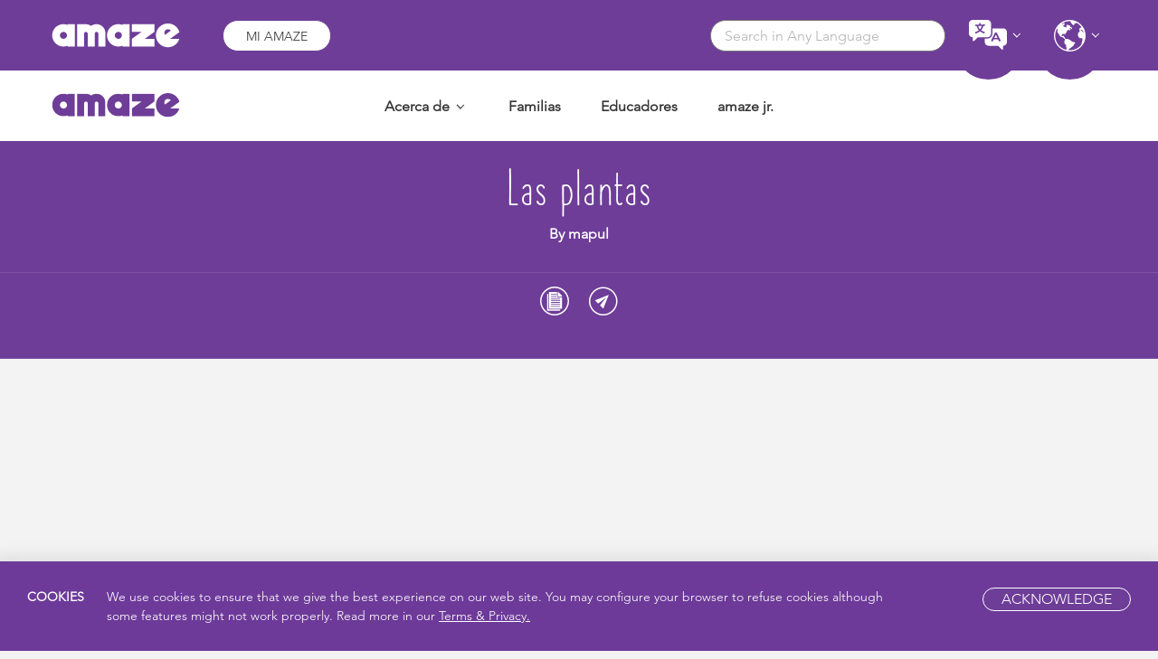

--- FILE ---
content_type: text/html; charset=UTF-8
request_url: https://amaze.org/es/myamaze/las-plantas-17224/
body_size: 97297
content:
<!doctype html>
<html lang="es-ES">
  <head>
  <meta charset="utf-8" /> 
  <meta http-equiv="x-ua-compatible" content="ie=edge" />
  <meta name="viewport" content="width=device-width, initial-scale=1.0, maximum-scale=1.0, user-scalable=0" />
  <meta name="google-adsense-account" content="ca-pub-6140564431884938" />
  <meta name='robots' content='index, follow, max-image-preview:large, max-snippet:-1, max-video-preview:-1' />
	<style>img:is([sizes="auto" i], [sizes^="auto," i]) { contain-intrinsic-size: 3000px 1500px }</style>
	
	<!-- This site is optimized with the Yoast SEO plugin v25.9 - https://yoast.com/wordpress/plugins/seo/ -->
	<title>Las plantas &#8211; AMAZE Latin America</title>
	<link rel="canonical" href="https://amaze.org/es/myamaze/las-plantas-17224/" />
	<meta property="og:locale" content="es_ES" />
	<meta property="og:type" content="article" />
	<meta property="og:title" content="Las plantas - AMAZE Latin America" />
	<meta property="og:url" content="https://amaze.org/es/myamaze/las-plantas-17224/" />
	<meta property="og:site_name" content="AMAZE Latin America" />
	<meta property="og:image" content="https://amaze.org/wp-content/uploads/2016/08/default-fb.jpg" />
	<meta name="twitter:card" content="summary_large_image" />
	<script type="application/ld+json" class="yoast-schema-graph">{"@context":"https://schema.org","@graph":[{"@type":"WebPage","@id":"https://amaze.org/es/myamaze/las-plantas-17224/","url":"https://amaze.org/es/myamaze/las-plantas-17224/","name":"Las plantas - AMAZE Latin America","isPartOf":{"@id":"https://amaze.org/es/#website"},"datePublished":"2022-04-05T18:01:10+00:00","breadcrumb":{"@id":"https://amaze.org/es/myamaze/las-plantas-17224/#breadcrumb"},"inLanguage":"es-ES","potentialAction":[{"@type":"ReadAction","target":["https://amaze.org/es/myamaze/las-plantas-17224/"]}]},{"@type":"BreadcrumbList","@id":"https://amaze.org/es/myamaze/las-plantas-17224/#breadcrumb","itemListElement":[{"@type":"ListItem","position":1,"name":"Home","item":"https://amaze.org/es/"},{"@type":"ListItem","position":2,"name":"Las plantas"}]},{"@type":"WebSite","@id":"https://amaze.org/es/#website","url":"https://amaze.org/es/","name":"AMAZE Latin America","description":"Videos de educación sexual de AMAZE","potentialAction":[{"@type":"SearchAction","target":{"@type":"EntryPoint","urlTemplate":"https://amaze.org/es/?s={search_term_string}"},"query-input":{"@type":"PropertyValueSpecification","valueRequired":true,"valueName":"search_term_string"}}],"inLanguage":"es-ES"}]}</script>
	<!-- / Yoast SEO plugin. -->


<link rel="alternate" type="application/rss+xml" title="AMAZE Latin America &raquo; Las plantas RSS de los comentarios" href="https://amaze.org/es/myamaze/las-plantas-17224/feed/" />
<script type="text/javascript">
/* <![CDATA[ */
window._wpemojiSettings = {"baseUrl":"https:\/\/s.w.org\/images\/core\/emoji\/16.0.1\/72x72\/","ext":".png","svgUrl":"https:\/\/s.w.org\/images\/core\/emoji\/16.0.1\/svg\/","svgExt":".svg","source":{"concatemoji":"https:\/\/amaze.org\/es\/wp-includes\/js\/wp-emoji-release.min.js?ver=6.8.2"}};
/*! This file is auto-generated */
!function(s,n){var o,i,e;function c(e){try{var t={supportTests:e,timestamp:(new Date).valueOf()};sessionStorage.setItem(o,JSON.stringify(t))}catch(e){}}function p(e,t,n){e.clearRect(0,0,e.canvas.width,e.canvas.height),e.fillText(t,0,0);var t=new Uint32Array(e.getImageData(0,0,e.canvas.width,e.canvas.height).data),a=(e.clearRect(0,0,e.canvas.width,e.canvas.height),e.fillText(n,0,0),new Uint32Array(e.getImageData(0,0,e.canvas.width,e.canvas.height).data));return t.every(function(e,t){return e===a[t]})}function u(e,t){e.clearRect(0,0,e.canvas.width,e.canvas.height),e.fillText(t,0,0);for(var n=e.getImageData(16,16,1,1),a=0;a<n.data.length;a++)if(0!==n.data[a])return!1;return!0}function f(e,t,n,a){switch(t){case"flag":return n(e,"\ud83c\udff3\ufe0f\u200d\u26a7\ufe0f","\ud83c\udff3\ufe0f\u200b\u26a7\ufe0f")?!1:!n(e,"\ud83c\udde8\ud83c\uddf6","\ud83c\udde8\u200b\ud83c\uddf6")&&!n(e,"\ud83c\udff4\udb40\udc67\udb40\udc62\udb40\udc65\udb40\udc6e\udb40\udc67\udb40\udc7f","\ud83c\udff4\u200b\udb40\udc67\u200b\udb40\udc62\u200b\udb40\udc65\u200b\udb40\udc6e\u200b\udb40\udc67\u200b\udb40\udc7f");case"emoji":return!a(e,"\ud83e\udedf")}return!1}function g(e,t,n,a){var r="undefined"!=typeof WorkerGlobalScope&&self instanceof WorkerGlobalScope?new OffscreenCanvas(300,150):s.createElement("canvas"),o=r.getContext("2d",{willReadFrequently:!0}),i=(o.textBaseline="top",o.font="600 32px Arial",{});return e.forEach(function(e){i[e]=t(o,e,n,a)}),i}function t(e){var t=s.createElement("script");t.src=e,t.defer=!0,s.head.appendChild(t)}"undefined"!=typeof Promise&&(o="wpEmojiSettingsSupports",i=["flag","emoji"],n.supports={everything:!0,everythingExceptFlag:!0},e=new Promise(function(e){s.addEventListener("DOMContentLoaded",e,{once:!0})}),new Promise(function(t){var n=function(){try{var e=JSON.parse(sessionStorage.getItem(o));if("object"==typeof e&&"number"==typeof e.timestamp&&(new Date).valueOf()<e.timestamp+604800&&"object"==typeof e.supportTests)return e.supportTests}catch(e){}return null}();if(!n){if("undefined"!=typeof Worker&&"undefined"!=typeof OffscreenCanvas&&"undefined"!=typeof URL&&URL.createObjectURL&&"undefined"!=typeof Blob)try{var e="postMessage("+g.toString()+"("+[JSON.stringify(i),f.toString(),p.toString(),u.toString()].join(",")+"));",a=new Blob([e],{type:"text/javascript"}),r=new Worker(URL.createObjectURL(a),{name:"wpTestEmojiSupports"});return void(r.onmessage=function(e){c(n=e.data),r.terminate(),t(n)})}catch(e){}c(n=g(i,f,p,u))}t(n)}).then(function(e){for(var t in e)n.supports[t]=e[t],n.supports.everything=n.supports.everything&&n.supports[t],"flag"!==t&&(n.supports.everythingExceptFlag=n.supports.everythingExceptFlag&&n.supports[t]);n.supports.everythingExceptFlag=n.supports.everythingExceptFlag&&!n.supports.flag,n.DOMReady=!1,n.readyCallback=function(){n.DOMReady=!0}}).then(function(){return e}).then(function(){var e;n.supports.everything||(n.readyCallback(),(e=n.source||{}).concatemoji?t(e.concatemoji):e.wpemoji&&e.twemoji&&(t(e.twemoji),t(e.wpemoji)))}))}((window,document),window._wpemojiSettings);
/* ]]> */
</script>
<link rel='stylesheet' id='datepicker-css-css' href='https://amaze.org/es/wp-content/plugins/reports/assets/css/vendor/daterangepicker.css?ver=6.8.2' type='text/css' media='all' />
<link rel='stylesheet' id='reports-css-css' href='https://amaze.org/es/wp-content/plugins/reports/assets/css/style.css?ver=6.8.2' type='text/css' media='all' />
<style id='wp-emoji-styles-inline-css' type='text/css'>

	img.wp-smiley, img.emoji {
		display: inline !important;
		border: none !important;
		box-shadow: none !important;
		height: 1em !important;
		width: 1em !important;
		margin: 0 0.07em !important;
		vertical-align: -0.1em !important;
		background: none !important;
		padding: 0 !important;
	}
</style>
<style id='wp-block-library-inline-css' type='text/css'>
:root{--wp-admin-theme-color:#007cba;--wp-admin-theme-color--rgb:0,124,186;--wp-admin-theme-color-darker-10:#006ba1;--wp-admin-theme-color-darker-10--rgb:0,107,161;--wp-admin-theme-color-darker-20:#005a87;--wp-admin-theme-color-darker-20--rgb:0,90,135;--wp-admin-border-width-focus:2px;--wp-block-synced-color:#7a00df;--wp-block-synced-color--rgb:122,0,223;--wp-bound-block-color:var(--wp-block-synced-color)}@media (min-resolution:192dpi){:root{--wp-admin-border-width-focus:1.5px}}.wp-element-button{cursor:pointer}:root{--wp--preset--font-size--normal:16px;--wp--preset--font-size--huge:42px}:root .has-very-light-gray-background-color{background-color:#eee}:root .has-very-dark-gray-background-color{background-color:#313131}:root .has-very-light-gray-color{color:#eee}:root .has-very-dark-gray-color{color:#313131}:root .has-vivid-green-cyan-to-vivid-cyan-blue-gradient-background{background:linear-gradient(135deg,#00d084,#0693e3)}:root .has-purple-crush-gradient-background{background:linear-gradient(135deg,#34e2e4,#4721fb 50%,#ab1dfe)}:root .has-hazy-dawn-gradient-background{background:linear-gradient(135deg,#faaca8,#dad0ec)}:root .has-subdued-olive-gradient-background{background:linear-gradient(135deg,#fafae1,#67a671)}:root .has-atomic-cream-gradient-background{background:linear-gradient(135deg,#fdd79a,#004a59)}:root .has-nightshade-gradient-background{background:linear-gradient(135deg,#330968,#31cdcf)}:root .has-midnight-gradient-background{background:linear-gradient(135deg,#020381,#2874fc)}.has-regular-font-size{font-size:1em}.has-larger-font-size{font-size:2.625em}.has-normal-font-size{font-size:var(--wp--preset--font-size--normal)}.has-huge-font-size{font-size:var(--wp--preset--font-size--huge)}.has-text-align-center{text-align:center}.has-text-align-left{text-align:left}.has-text-align-right{text-align:right}#end-resizable-editor-section{display:none}.aligncenter{clear:both}.items-justified-left{justify-content:flex-start}.items-justified-center{justify-content:center}.items-justified-right{justify-content:flex-end}.items-justified-space-between{justify-content:space-between}.screen-reader-text{border:0;clip-path:inset(50%);height:1px;margin:-1px;overflow:hidden;padding:0;position:absolute;width:1px;word-wrap:normal!important}.screen-reader-text:focus{background-color:#ddd;clip-path:none;color:#444;display:block;font-size:1em;height:auto;left:5px;line-height:normal;padding:15px 23px 14px;text-decoration:none;top:5px;width:auto;z-index:100000}html :where(.has-border-color){border-style:solid}html :where([style*=border-top-color]){border-top-style:solid}html :where([style*=border-right-color]){border-right-style:solid}html :where([style*=border-bottom-color]){border-bottom-style:solid}html :where([style*=border-left-color]){border-left-style:solid}html :where([style*=border-width]){border-style:solid}html :where([style*=border-top-width]){border-top-style:solid}html :where([style*=border-right-width]){border-right-style:solid}html :where([style*=border-bottom-width]){border-bottom-style:solid}html :where([style*=border-left-width]){border-left-style:solid}html :where(img[class*=wp-image-]){height:auto;max-width:100%}:where(figure){margin:0 0 1em}html :where(.is-position-sticky){--wp-admin--admin-bar--position-offset:var(--wp-admin--admin-bar--height,0px)}@media screen and (max-width:600px){html :where(.is-position-sticky){--wp-admin--admin-bar--position-offset:0px}}
</style>
<style id='classic-theme-styles-inline-css' type='text/css'>
/*! This file is auto-generated */
.wp-block-button__link{color:#fff;background-color:#32373c;border-radius:9999px;box-shadow:none;text-decoration:none;padding:calc(.667em + 2px) calc(1.333em + 2px);font-size:1.125em}.wp-block-file__button{background:#32373c;color:#fff;text-decoration:none}
</style>
<link rel='stylesheet' id='som_lost_password_style-css' href='https://amaze.org/es/wp-content/plugins/frontend-reset-password/assets/css/password-lost.css?ver=6.8.2' type='text/css' media='all' />
<link rel='stylesheet' id='wsl-widget-css' href='https://amaze.org/es/wp-content/plugins/wordpress-social-login/assets/css/style.css?ver=6.8.2' type='text/css' media='all' />
<link rel='stylesheet' id='simple-favorites-css' href='https://amaze.org/es/wp-content/plugins/favorites/assets/css/favorites.css?ver=2.3.6' type='text/css' media='all' />
<link rel='stylesheet' id='sage/css-css' href='https://amaze.org/es/wp-content/themes/amaze/dist/styles/main-514db922f4.css?ver=20231004' type='text/css' media='all' />
<link rel='stylesheet' id='wp-color-picker-css' href='https://amaze.org/es/wp-admin/css/color-picker.min.css?ver=6.8.2' type='text/css' media='all' />
<script type="text/javascript" src="https://amaze.org/es/wp-includes/js/jquery/jquery.min.js?ver=3.7.1" id="jquery-core-js"></script>
<script type="text/javascript" src="https://amaze.org/es/wp-includes/js/jquery/jquery-migrate.min.js?ver=3.4.1" id="jquery-migrate-js"></script>
<script type="text/javascript" src="https://amaze.org/es/wp-includes/js/jquery/ui/core.min.js?ver=1.13.3" id="jquery-ui-core-js"></script>
<script type="text/javascript" src="https://amaze.org/es/wp-includes/js/jquery/ui/mouse.min.js?ver=1.13.3" id="jquery-ui-mouse-js"></script>
<script type="text/javascript" src="https://amaze.org/es/wp-includes/js/jquery/ui/sortable.min.js?ver=1.13.3" id="jquery-ui-sortable-js"></script>
<script type="text/javascript" src="https://amaze.org/es/wp-includes/js/jquery/ui/resizable.min.js?ver=1.13.3" id="jquery-ui-resizable-js"></script>
<script type="text/javascript" src="https://amaze.org/es/wp-content/plugins/reports/assets/js/reports.js?ver=6.8.2" id="reports-js-js"></script>
<script type="text/javascript" src="https://amaze.org/es/wp-content/plugins/reports/assets/js/vendor/moment.min.js?ver=6.8.2" id="bootstrap-js-js"></script>
<script type="text/javascript" src="https://amaze.org/es/wp-content/plugins/reports/assets/js/vendor/daterangepicker.js?ver=6.8.2" id="datepicker-js-js"></script>
<script type="text/javascript" id="3d-flip-book-client-locale-loader-js-extra">
/* <![CDATA[ */
var FB3D_CLIENT_LOCALE = {"ajaxurl":"https:\/\/amaze.org\/es\/wp-admin\/admin-ajax.php","dictionary":{"Table of contents":"Table of contents","Close":"Close","Bookmarks":"Bookmarks","Thumbnails":"Thumbnails","Search":"Search","Share":"Share","Facebook":"Facebook","Twitter":"Twitter","Email":"Email","Play":"Play","Previous page":"Previous page","Next page":"Next page","Zoom in":"Zoom in","Zoom out":"Zoom out","Fit view":"Fit view","Auto play":"Auto play","Full screen":"Full screen","More":"More","Smart pan":"Smart pan","Single page":"Single page","Sounds":"Sounds","Stats":"Stats","Print":"Print","Download":"Download","Goto first page":"Goto first page","Goto last page":"Goto last page"},"images":"https:\/\/amaze.org\/es\/wp-content\/plugins\/interactive-3d-flipbook-powered-physics-engine\/assets\/images\/","jsData":{"urls":[],"posts":{"ids_mis":[],"ids":[]},"pages":[],"firstPages":[],"bookCtrlProps":[],"bookTemplates":[]},"key":"3d-flip-book","pdfJS":{"pdfJsLib":"https:\/\/amaze.org\/es\/wp-content\/plugins\/interactive-3d-flipbook-powered-physics-engine\/assets\/js\/pdf.min.js?ver=4.3.136","pdfJsWorker":"https:\/\/amaze.org\/es\/wp-content\/plugins\/interactive-3d-flipbook-powered-physics-engine\/assets\/js\/pdf.worker.js?ver=4.3.136","stablePdfJsLib":"https:\/\/amaze.org\/es\/wp-content\/plugins\/interactive-3d-flipbook-powered-physics-engine\/assets\/js\/stable\/pdf.min.js?ver=2.5.207","stablePdfJsWorker":"https:\/\/amaze.org\/es\/wp-content\/plugins\/interactive-3d-flipbook-powered-physics-engine\/assets\/js\/stable\/pdf.worker.js?ver=2.5.207","pdfJsCMapUrl":"https:\/\/amaze.org\/es\/wp-content\/plugins\/interactive-3d-flipbook-powered-physics-engine\/assets\/cmaps\/"},"cacheurl":"https:\/\/amaze.org\/es\/wp-content\/uploads\/3d-flip-book\/cache\/","pluginsurl":"https:\/\/amaze.org\/es\/wp-content\/plugins\/","pluginurl":"https:\/\/amaze.org\/es\/wp-content\/plugins\/interactive-3d-flipbook-powered-physics-engine\/","thumbnailSize":{"width":"150","height":"150"},"version":"1.16.16"};
/* ]]> */
</script>
<script type="text/javascript" src="https://amaze.org/es/wp-content/plugins/interactive-3d-flipbook-powered-physics-engine/assets/js/client-locale-loader.js?ver=1.16.16" id="3d-flip-book-client-locale-loader-js" async="async" data-wp-strategy="async"></script>
<script type="text/javascript" id="favorites-js-extra">
/* <![CDATA[ */
var favorites_data = {"ajaxurl":"https:\/\/amaze.org\/es\/wp-admin\/admin-ajax.php","nonce":"36b1f7482e","favorite":"","favorited":"","includecount":"","indicate_loading":"","loading_text":"Loading","loading_image":"","loading_image_active":"","loading_image_preload":"","cache_enabled":"1","button_options":{"button_type":"custom","custom_colors":false,"box_shadow":false,"include_count":false,"default":{"background_default":false,"border_default":false,"text_default":false,"icon_default":false,"count_default":false},"active":{"background_active":false,"border_active":false,"text_active":false,"icon_active":false,"count_active":false}},"authentication_modal_content":"<p>Please login to add favorites.<\/p><p><a href=\"#\" data-favorites-modal-close>Dismiss this notice<\/a><\/p>","authentication_redirect":"","dev_mode":"","logged_in":"","user_id":"0","authentication_redirect_url":"https:\/\/amaze.org\/es\/sign-in\/?redirect_to=https:\/\/amaze.org\/es"};
/* ]]> */
</script>
<script type="text/javascript" src="https://amaze.org/es/wp-content/plugins/favorites/assets/js/favorites.min.js?ver=2.3.6" id="favorites-js"></script>
<link rel="https://api.w.org/" href="https://amaze.org/es/wp-json/" /><link rel="EditURI" type="application/rsd+xml" title="RSD" href="https://amaze.org/es/xmlrpc.php?rsd" />
<meta name="generator" content="WordPress 6.8.2" />
<link rel='shortlink' href='https://amaze.org/es/?p=7586' />
<link rel="alternate" title="oEmbed (JSON)" type="application/json+oembed" href="https://amaze.org/es/wp-json/oembed/1.0/embed?url=https%3A%2F%2Famaze.org%2Fes%2Fmyamaze%2Flas-plantas-17224%2F" />
<link rel="alternate" title="oEmbed (XML)" type="text/xml+oembed" href="https://amaze.org/es/wp-json/oembed/1.0/embed?url=https%3A%2F%2Famaze.org%2Fes%2Fmyamaze%2Flas-plantas-17224%2F&#038;format=xml" />
<style>
.som-password-error-message,
.som-password-sent-message {
	background-color: #2679ce;
	border-color: #2679ce;
}
</style>
<style type="text/css">.recentcomments a{display:inline !important;padding:0 !important;margin:0 !important;}</style><link rel="icon" href="https://amaze.org/es/wp-content/uploads/2016/09/cropped-cropped-favicon-32x32.gif" sizes="32x32" />
<link rel="icon" href="https://amaze.org/es/wp-content/uploads/2016/09/cropped-cropped-favicon-192x192.gif" sizes="192x192" />
<link rel="apple-touch-icon" href="https://amaze.org/es/wp-content/uploads/2016/09/cropped-cropped-favicon-180x180.gif" />
<meta name="msapplication-TileImage" content="https://amaze.org/es/wp-content/uploads/2016/09/cropped-cropped-favicon-270x270.gif" />
		<style type="text/css" id="wp-custom-css">
			/* Playlist Star fix */
.simplefavorite-button {
    background: url(https://amaze.org/wp-content/themes/amaze/dist/images/Like-Star-Unpressed.png) no-repeat 50%;
    width: 30px;
    height: 30px;
    display: inline-block;
    background-size: contain;
}
#reduce-space-above {
  margin-top:-50px !important;
}

#comic-wysiwyg .video-content {
    max-width: 1100px;
}

#comic-link-text a {
 font-size:22px;
 font-weight:800;
}

/* Stop black text */
.page-id-2111 .inner-styles {
  color:#ffffff !important;
}

/* Internationalization */
.page-id-9888 .purple-background {
    background-color: #FFDC0B !important;
}

.page-id-9888 .purple-background h3, .page-id-9888 .purple-background p {
    color: #000 !important;
}

/* map */
.page-id-9888 ul.igm-external-legend, .page-id-9888 ul.igm-external-legend li, .page-id-9888 ul.igm-external-legend ul li {
    list-style-type: none !important;
}
/* mobile rules */
@media only screen and (max-width:767px){
	.igm-external-legend-container {
  display:none;
}
}
		</style>
		
  <script>
    dataLayer = [{
      'event': 'currentRegion',
      'currentRegion':2    }];
  </script>

  <!-- Global site tag (gtag.js) - Google Ads: 988950757 -->
  <script async src="https://www.googletagmanager.com/gtag/js?id=AW-988950757"></script>
  <script>
    window.dataLayer = window.dataLayer || [];
    function gtag(){dataLayer.push(arguments);}
    gtag('js', new Date());

    gtag('config', 'AW-988950757');
  </script>

  <!-- Google Tag Manager -->
<script>(function(w,d,s,l,i){w[l]=w[l]||[];w[l].push({'gtm.start':
new Date().getTime(),event:'gtm.js'});var f=d.getElementsByTagName(s)[0],
j=d.createElement(s),dl=l!='dataLayer'?'&l='+l:'';j.async=true;j.src=
'https://www.googletagmanager.com/gtm.js?id='+i+dl;f.parentNode.insertBefore(j,f);
})(window,document,'script','dataLayer','GTM-MBCWF8J');</script>
<!-- End Google Tag Manager -->


  <!-- Event snippet for AMAZE Page Views conversion page -->
  <script>
    gtag('event', 'conversion', {'send_to': 'AW-988950757/bS83COvC6oUBEOXhyNcD'});
  </script>

  <script src="https://cdn.jsdelivr.net/npm/clipboard@1/dist/clipboard.min.js"></script>
  <script src="https://cdn.jsdelivr.net/npm/jquery-match-height@0.7.2/jquery.matchHeight.js"></script>


  <!-- Google Tag Manager -->
  <script>(function(w,d,s,l,i){w[l]=w[l]||[];w[l].push({'gtm.start':
  new Date().getTime(),event:'gtm.js'});var f=d.getElementsByTagName(s)[0],
  j=d.createElement(s),dl=l!='dataLayer'?'&l='+l:'';j.async=true;j.src=
  'https://www.googletagmanager.com/gtm.js?id='+i+dl;f.parentNode.insertBefore(j,f);
  })(window,document,'script','dataLayer','GTM-5XM6MP2');</script>
  <!-- End Google Tag Manager -->

  <!-- Hotjar Tracking Code for https://amaze.org/ -->
	<script>
	(function(h,o,t,j,a,r){
	h.hj=h.hj||function(){(h.hj.q=h.hj.q||[]).push(arguments)};
	h._hjSettings= {hjid:778437,hjsv:6};
	a=o.getElementsByTagName('head')[0];
	r=o.createElement('script');r.async=1;
	r.src=t+h._hjSettings.hjid+j+h._hjSettings.hjsv;
	a.appendChild(r);
	})(window,document,'https://static.hotjar.com/c/hotjar-','.js?sv=');
	</script>


<!-- if JP -->

</head>
  <body class="wp-singular playlist-template-default single single-playlist postid-7586 single-format-standard wp-theme-amaze las-plantas-17224 sidebar-primary">

		<!-- Google Tag Manager (noscript) -->
		<noscript><iframe src="https://www.googletagmanager.com/ns.html?id=GTM-5XM6MP2"
		height="0" width="0" style="display:none;visibility:hidden"></iframe></noscript>
		<!-- End Google Tag Manager (noscript) -->


<!-- Google Tag Manager (noscript) -->
<noscript><iframe src="https://www.googletagmanager.com/ns.html?id=GTM-MBCWF8J" height="0" width="0" style="display:none;visibility:hidden"></iframe></noscript>
<!-- End Google Tag Manager (noscript) -->

	 	<div id="page__top" class="page-wrap es_ES">
			<!--[if IE]>
			  <div class="alert alert-warning">
			    You are using an <strong>outdated</strong> browser. Please <a href="http://browsehappy.com/">upgrade your browser</a> to improve your experience.			  </div>
			<![endif]-->
			

<nav class="nav-primary centered">
  <div class="header-container_upper">

    <div class="header-container_upper_inner">
      <div>    
        <a class="brand" href="https://amaze.org/es/espanol/">
          <img src="https://amaze.org/es/wp-content/themes/amaze/dist/images/amaze-logo-white.svg" />
        </a>
        <div class="amaze-login">
                    <a class="purple " href="https://amaze.org/es/my-amaze/?utm_source=Amaze_es&amp;utm_medium=HomePage&amp;utm_campaign=MyAmazeButton/">Mi Amaze</a>
        </div>
      </div>

      <div>

        <div class="search-wrapper">
          <form action="/" method="get">
    <input autocomplete="off" name="hidden" type="text" style="display:none;">
    <input type="text" name="s" id="autoComplete" class="autoComplete" value="" placeholder="Search in Any Language" autocomplete="off" />
</form>
        </div>

        <div class="global-drop">
  <span class="lang-icon"></span>
  <div class="menu-global-language-container">
  <ul class="sub-menu lang-menu"> 
    <li class="menu-item-lang-search">
      <input type="text" name="lang-search" class="lang-search" value placeholder="Language Search"></input>
    </li>
            <li class="menu-item menu-item-type-custom menu-item-object-custom parent-lang">
          <a href="https://amaze.org/us/" target="_self" data-qa-id="language-selector">English-USA</a>
        </li>
            <li class="menu-item menu-item-type-custom menu-item-object-custom parent-lang">
          <a href="https://amaze.org/egyptian-arabic/" target="_self" data-qa-id="language-selector">العربية المصرية (Egyptian Arabic)</a>
        </li>
            <li class="menu-item menu-item-type-custom menu-item-object-custom parent-lang">
          <a href="https://amaze.org/arabic/" target="_self" data-qa-id="language-selector">العربيةالشامية (Levantine Arabic)</a>
        </li>
            <li class="menu-item menu-item-type-custom menu-item-object-custom parent-lang">
          <a href="https://amaze.org/africa/afrikaans/" target="_self" data-qa-id="language-selector">Afrikaans</a>
        </li>
            <li class="menu-item menu-item-type-custom menu-item-object-custom parent-lang">
          <a href="https://amaze.org/armenian/" target="_self" data-qa-id="language-selector">Հայերեն (Armenian)</a>
        </li>
            <li class="menu-item menu-item-type-custom menu-item-object-custom parent-lang">
          <a href="https://amaze.org/azerbaijani/" target="_self" data-qa-id="language-selector">Azərbaycanca (Azerbaijani)</a>
        </li>
            <li class="menu-item menu-item-type-custom menu-item-object-custom parent-lang">
          <a href="https://amaze.org/bahasa-indonesia/" target="_self" data-qa-id="language-selector">Bahasa Indonesia (Indonesian)</a>
        </li>
            <li class="menu-item menu-item-type-custom menu-item-object-custom parent-lang">
          <a href="https://amaze.org/bahasa-melayu/" target="_self" data-qa-id="language-selector">Bahasa Melayu (Malaysian)</a>
        </li>
            <li class="menu-item menu-item-type-custom menu-item-object-custom parent-lang">
          <a href="https://amaze.org/bengali/" target="_self" data-qa-id="language-selector">বাংলা (Bengali)</a>
        </li>
            <li class="menu-item menu-item-type-custom menu-item-object-custom parent-lang">
          <a href="https://amaze.org/chinese/" target="_self" data-qa-id="language-selector">中文 (Chinese – Simplified)</a>
        </li>
            <li class="menu-item menu-item-type-custom menu-item-object-custom parent-lang">
          <a href="https://amaze.org/traditional-chinese/" target="_self" data-qa-id="language-selector">繁體中文 (Chinese – Traditional )</a>
        </li>
            <li class="menu-item menu-item-type-custom menu-item-object-custom parent-lang">
          <a href="https://amaze.org/chuukese/" target="_self" data-qa-id="language-selector">Chuukese</a>
        </li>
            <li class="menu-item menu-item-type-custom menu-item-object-custom parent-lang">
          <a href="https://amaze.org/africa/dagbani/" target="_self" data-qa-id="language-selector">Dagbani</a>
        </li>
            <li class="menu-item menu-item-type-custom menu-item-object-custom parent-lang">
          <a href="https://amaze.org/german/" target="_self" data-qa-id="language-selector">Deutsch (German)</a>
        </li>
            <li class="menu-item menu-item-type-custom menu-item-object-custom parent-lang">
          <a href="https://amaze.org/dhivehi/" target="_self" data-qa-id="language-selector">(Dhivehi) ދިވެހި</a>
        </li>
            <li class="menu-item menu-item-type-custom menu-item-object-custom parent-lang">
          <a href="https://amaze.org/asia-region/" target="_self" data-qa-id="language-selector">English-Asia</a>
        </li>
            <li class="menu-item menu-item-type-custom menu-item-object-custom parent-lang">
          <a href="https://amaze.org/caribbean/" target="_self" data-qa-id="language-selector">English-Caribbean</a>
        </li>
            <li class="menu-item menu-item-type-custom menu-item-object-custom parent-lang">
          <a href="https://amaze.org/pacific-islands/" target="_self" data-qa-id="language-selector">English-Pacific Islands</a>
        </li>
            <li class="menu-item menu-item-type-custom menu-item-object-custom parent-lang">
          <a href="https://amaze.org/africa/english/" target="_self" data-qa-id="language-selector">English-Sub-Saharan Africa</a>
        </li>
            <li class="menu-item menu-item-type-custom menu-item-object-custom parent-lang">
          <a href="https://amaze.org/us/" target="_self" data-qa-id="language-selector">English-US</a>
        </li>
            <li class="menu-item menu-item-type-custom menu-item-object-custom parent-lang">
          <a href="https://amaze.org/es/espanol/" target="_self" data-qa-id="language-selector">Español (Spanish)</a>
        </li>
            <li class="menu-item menu-item-type-custom menu-item-object-custom parent-lang">
          <a href="https://amaze.org/africa/ewe/" target="_self" data-qa-id="language-selector">Eʋegbe (Ewé)</a>
        </li>
            <li class="menu-item menu-item-type-custom menu-item-object-custom parent-lang">
          <a href="https://amaze.org/farsi/" target="_self" data-qa-id="language-selector">Farsi (فارسی)</a>
        </li>
            <li class="menu-item menu-item-type-custom menu-item-object-custom parent-lang">
          <a href="https://amaze.org/africa/french" target="_self" data-qa-id="language-selector">Français (French)</a>
        </li>
            <li class="menu-item menu-item-type-custom menu-item-object-custom parent-lang">
          <a href="https://amaze.org/africa/ga" target="_self" data-qa-id="language-selector">Ga</a>
        </li>
            <li class="menu-item menu-item-type-custom menu-item-object-custom parent-lang">
          <a href="https://amaze.org/georgian/" target="_self" data-qa-id="language-selector">ქართული ენა (Georgian)</a>
        </li>
            <li class="menu-item menu-item-type-custom menu-item-object-custom parent-lang">
          <a href="https://amaze.org/greek/" target="_self" data-qa-id="language-selector">ΕΛΛΗΝΙΚΑ (Greek)</a>
        </li>
            <li class="menu-item menu-item-type-custom menu-item-object-custom parent-lang">
          <a href="https://amaze.org/africa/hausa/" target="_self" data-qa-id="language-selector">Hausa</a>
        </li>
            <li class="menu-item menu-item-type-custom menu-item-object-custom parent-lang">
          <a href="https://amaze.org/hawaiian/" target="_self" data-qa-id="language-selector">Hawaiian</a>
        </li>
            <li class="menu-item menu-item-type-custom menu-item-object-custom parent-lang">
          <a href="https://amaze.org/hebrew/" target="_self" data-qa-id="language-selector">(Hebrew) עברית</a>
        </li>
            <li class="menu-item menu-item-type-custom menu-item-object-custom parent-lang">
          <a href="https://amaze.org/hindi/" target="_self" data-qa-id="language-selector">हिन्दी (Hindi)</a>
        </li>
            <li class="menu-item menu-item-type-custom menu-item-object-custom parent-lang">
          <a href="https://amaze.org/africa/igbo/" target="_self" data-qa-id="language-selector">Igbo</a>
        </li>
            <li class="menu-item menu-item-type-custom menu-item-object-custom parent-lang">
          <a href="https://amaze.org/ilocano/" target="_self" data-qa-id="language-selector">Ilocano</a>
        </li>
            <li class="menu-item menu-item-type-custom menu-item-object-custom parent-lang">
          <a href="https://amaze.org/africa/isixhosa/" target="_self" data-qa-id="language-selector">isiXhosa (Xhosa)</a>
        </li>
            <li class="menu-item menu-item-type-custom menu-item-object-custom parent-lang">
          <a href="https://amaze.org/jp/nihongo/" target="_self" data-qa-id="language-selector">日本語 (Japanese)</a>
        </li>
            <li class="menu-item menu-item-type-custom menu-item-object-custom parent-lang">
          <a href="https://amaze.org/africa/kabye/" target="_self" data-qa-id="language-selector">Kabyè</a>
        </li>
            <li class="menu-item menu-item-type-custom menu-item-object-custom parent-lang">
          <a href="https://amaze.org/kannada/" target="_self" data-qa-id="language-selector">ಕನ್ನಡ (Kannada)</a>
        </li>
            <li class="menu-item menu-item-type-custom menu-item-object-custom parent-lang">
          <a href="https://amaze.org/khmer/" target="_self" data-qa-id="language-selector">ខ្មែរ (Khmer)</a>
        </li>
            <li class="menu-item menu-item-type-custom menu-item-object-custom parent-lang">
          <a href="https://amaze.org/africa/khoe-khoe/" target="_self" data-qa-id="language-selector">Khoe Khoe</a>
        </li>
            <li class="menu-item menu-item-type-custom menu-item-object-custom parent-lang">
          <a href="https://amaze.org/africa/swahili/" target="_self" data-qa-id="language-selector">Kiswahili (Swahili)</a>
        </li>
            <li class="menu-item menu-item-type-custom menu-item-object-custom parent-lang">
          <a href="https://amaze.org/south-korea/" target="_self" data-qa-id="language-selector">한국어 (Korean)</a>
        </li>
            <li class="menu-item menu-item-type-custom menu-item-object-custom parent-lang">
          <a href="https://amaze.org/ladakhi/" target="_self" data-qa-id="language-selector">ལ་དྭགས་སྐད་ (Ladakhi)</a>
        </li>
            <li class="menu-item menu-item-type-custom menu-item-object-custom parent-lang">
          <a href="https://amaze.org/lao/" target="_self" data-qa-id="language-selector">ລາວ (Lao)</a>
        </li>
            <li class="menu-item menu-item-type-custom menu-item-object-custom parent-lang">
          <a href="https://amaze.org/latvian/" target="_self" data-qa-id="language-selector">Latviešu (Latvian)</a>
        </li>
            <li class="menu-item menu-item-type-custom menu-item-object-custom parent-lang">
          <a href="https://amaze.org/lithuanian/" target="_self" data-qa-id="language-selector">Lietuvių (Lithuanian)</a>
        </li>
            <li class="menu-item menu-item-type-custom menu-item-object-custom parent-lang">
          <a href="https://amaze.org/macedonian/" target="_self" data-qa-id="language-selector">Македонски (Macedonian)</a>
        </li>
            <li class="menu-item menu-item-type-custom menu-item-object-custom parent-lang">
          <a href="https://amaze.org/marathi/" target="_self" data-qa-id="language-selector">मराठी (Marathi)</a>
        </li>
            <li class="menu-item menu-item-type-custom menu-item-object-custom parent-lang">
          <a href="https://amaze.org/marshallese/" target="_self" data-qa-id="language-selector">Marshallese</a>
        </li>
            <li class="menu-item menu-item-type-custom menu-item-object-custom parent-lang">
          <a href="https://amaze.org/africa/namibian-sign-language/" target="_self" data-qa-id="language-selector">Namibian Sign Language</a>
        </li>
            <li class="menu-item menu-item-type-custom menu-item-object-custom parent-lang">
          <a href="https://amaze.org/nepali/" target="_self" data-qa-id="language-selector">नेपाली (Nepali)</a>
        </li>
            <li class="menu-item menu-item-type-custom menu-item-object-custom parent-lang">
          <a href="https://amaze.org/africa/pidgin/" target="_self" data-qa-id="language-selector">Pidgin</a>
        </li>
            <li class="menu-item menu-item-type-custom menu-item-object-custom parent-lang">
          <a href="https://amaze.org/africa/oshindonga/" target="_self" data-qa-id="language-selector">Oshindonga</a>
        </li>
            <li class="menu-item menu-item-type-custom menu-item-object-custom parent-lang">
          <a href="https://amaze.org/portuguese/" target="_self" data-qa-id="language-selector">Português</a>
        </li>
            <li class="menu-item menu-item-type-custom menu-item-object-custom parent-lang">
          <a href="https://amaze.org/russian" target="_self" data-qa-id="language-selector">русский язык (Russian)</a>
        </li>
            <li class="menu-item menu-item-type-custom menu-item-object-custom parent-lang">
          <a href="https://amaze.org/romanian" target="_self" data-qa-id="language-selector">Română (Romanian)</a>
        </li>
            <li class="menu-item menu-item-type-custom menu-item-object-custom parent-lang">
          <a href="https://amaze.org/africa/rukwangali/" target="_self" data-qa-id="language-selector">Rukwangali</a>
        </li>
            <li class="menu-item menu-item-type-custom menu-item-object-custom parent-lang">
          <a href="https://amaze.org/albanian/" target="_self" data-qa-id="language-selector">Shqip (Albanian)</a>
        </li>
            <li class="menu-item menu-item-type-custom menu-item-object-custom parent-lang">
          <a href="https://amaze.org/sinhala/" target="_self" data-qa-id="language-selector">සිංහල (Sinhala)</a>
        </li>
            <li class="menu-item menu-item-type-custom menu-item-object-custom parent-lang">
          <a href="https://amaze.org/africa/siswati/" target="_self" data-qa-id="language-selector">SiSwati</a>
        </li>
            <li class="menu-item menu-item-type-custom menu-item-object-custom parent-lang">
          <a href="https://amaze.org/slovak/" target="_self" data-qa-id="language-selector">Slovenčina (Slovak)</a>
        </li>
            <li class="menu-item menu-item-type-custom menu-item-object-custom parent-lang">
          <a href="https://amaze.org/finnish/" target="_self" data-qa-id="language-selector">Suomi (Finnish)</a>
        </li>
            <li class="menu-item menu-item-type-custom menu-item-object-custom parent-lang">
          <a href="https://amaze.org/tagalog/" target="_self" data-qa-id="language-selector">ᜏᜒᜃᜅ᜔ ᜆᜄᜎᜓᜄ᜔ (Tagalog)</a>
        </li>
            <li class="menu-item menu-item-type-custom menu-item-object-custom parent-lang">
          <a href="https://amaze.org/tamil/" target="_self" data-qa-id="language-selector">தமிழ் (Tamil)</a>
        </li>
            <li class="menu-item menu-item-type-custom menu-item-object-custom parent-lang">
          <a href="https://amaze.org/thai/" target="_self" data-qa-id="language-selector">ภาษาไทย (Thai)</a>
        </li>
            <li class="menu-item menu-item-type-custom menu-item-object-custom parent-lang">
          <a href="https://amaze.org/vietnamese/" target="_self" data-qa-id="language-selector">Tiếng Việt (Vietnamese)</a>
        </li>
            <li class="menu-item menu-item-type-custom menu-item-object-custom parent-lang">
          <a href="https://amaze.org/turkish/" target="_self" data-qa-id="language-selector">Türkçe (Turkish)</a>
        </li>
            <li class="menu-item menu-item-type-custom menu-item-object-custom parent-lang">
          <a href="https://amaze.org/ukrainian/" target="_self" data-qa-id="language-selector">Українська (Ukrainian)</a>
        </li>
            <li class="menu-item menu-item-type-custom menu-item-object-custom parent-lang">
          <a href="https://amaze.org/africa/xitsonga/" target="_self" data-qa-id="language-selector">Xitsonga</a>
        </li>
            <li class="menu-item menu-item-type-custom menu-item-object-custom parent-lang">
          <a href="https://amaze.org/africa/yoruba/" target="_self" data-qa-id="language-selector">Yoruba</a>
        </li>
            <li class="menu-item menu-item-type-custom menu-item-object-custom parent-lang">
          <a href="https://amaze.org/coming-soon/" target="_self" data-qa-id="language-selector">Others</a>
        </li>
      </ul>
  </div>
</div>
        
        <div class="global-drop">
  <span class="globe"></span>
  <div class="menu-global-language-container">
  <ul class="sub-menu"> 
                  <li class="menu-item menu-item-type-custom menu-item-object-custom parent-lang">
                          <a href="https://amaze.org/world-map/" class="no-href" data-qa-id="region-selector">World Map</a>
                                  </li>
                  <li class="menu-item menu-item-type-custom menu-item-object-custom parent-lang">
                          <a href="/africa/" class="no-href" data-qa-id="region-selector">Africa</a>
                                  </li>
                  <li class="menu-item menu-item-type-custom menu-item-object-custom parent-lang">
                          <a href="/es/" class="no-href" data-qa-id="region-selector">Latin America</a>
                                  </li>
          </ul>
  </div>
</div>

      </div>
    </div>

  </div>


  <div class="header-container_main">
    <div class="header-container_main_inner">
    
      <a class="brand" href="https://amaze.org/es/espanol/">
        <img src="https://amaze.org/es/wp-content/themes/amaze/dist/images/amaze-logo.svg" />
      </a>
            <a class="mobile-search-icon" href="#"><img  src="https://amaze.org/es/wp-content/themes/amaze/dist/images/search-button.png" /></a>
      
      <button type="button" class="navbar-toggle collapsed" data-toggle="collapse" data-target="#navbar" aria-expanded="false" aria-controls="navbar">
          <span class="sr-only">Toggle Navigation</span>
          <span class="icon-bar top-bar"></span>
          <span class="icon-bar middle-bar"></span>
          <span class="icon-bar bottom-bar"></span>
      </button>




      <ul id="menu-new-primary-nav" class="header-nav header-nav--primary">
    <li class="menu-item menu-item-type-custom menu-item-object-custom ">
      <a href="https://amaze.org/es/familias/">Familias</a>
    </li>
        <li class="menu-item menu-item-type-custom menu-item-object-custom ">
      <a href="https://amaze.org/es/educadores/">Educadores</a>
    </li>
        <li class="menu-item menu-item-type-custom menu-item-object-custom ">
      <a href="https://amaze.org/es/jr/">amaze jr.</a>
    </li>
    </ul>
      <ul id="menu-about-nav" class="header-nav header-nav--about">
           <li class="menu-item menu-item-type-custom menu-item-object-custom menu-item-has-children ">
                     <span class="no-href">Acerca de</span>
       	  
                      <ul class="sub-menu">
                                          <li class="menu-item menu-item-type-custom menu-item-object-custom "><a href="https://amaze.org/es/vision/">Visión y Misión</a></li>
                                           <li class="menu-item menu-item-type-custom menu-item-object-custom "><a href="https://amaze.org/es/como-lo-hacemos/">Nuestro Proceso</a></li>
                                           <li class="menu-item menu-item-type-custom menu-item-object-custom "><a href="https://amaze.org/partners/">Asociaciones</a></li>
                                           <li class="menu-item menu-item-type-custom menu-item-object-custom "><a href="https://amaze.org/es/preguntas-frecuentes/">Preguntas Frecuentes</a></li>
                                           <li class="menu-item menu-item-type-custom menu-item-object-custom "><a href="https://amaze.org/es/sumate/">Súmate</a></li>
                                           <li class="menu-item menu-item-type-custom menu-item-object-custom "><a href="https://amaze.org/es/noticias/">Amaze es Noticia</a></li>
                                           <li class="menu-item menu-item-type-custom menu-item-object-custom "><a href="https://amaze.org/impact-report/">Informe de Impacto</a></li>
                                           <li class="menu-item menu-item-type-custom menu-item-object-custom "><a href="https://amaze.org/es/amaze-around-the-world/">Amaze en el Mundo</a></li>
                                           <li class="menu-item menu-item-type-custom menu-item-object-custom "><a href="https://amaze.org/es/embedded-playlists/">Embedded Playlists</a></li>
                          </ul>
                    </li>
          </ul> 







    </div>
  </div>


          

            

    
    	      
  
    





<div class="search-wrapper mobile-search">
  <img  src="https://amaze.org/es/wp-content/themes/amaze/dist/images/search-button.png" />
  <input id="mobile-autoComplete" class="autoComplete" type="text" placeholder="Start typing to search" />
  <a class="mobile-close-search" href="#"><img  src="https://amaze.org/es/wp-content/themes/amaze/dist/images/close.png" /></a>
</div>




  </nav>

			<script type="text/javascript">var video_language;</script>
			

<div class="attention-modal font-smooth">
	<div class="att-wrap">
		<div class="att-header">
			<div>Atención</div>
			<span class="close-att">X</span>
		</div>
		<div class="att-content">
			<p>
				Ahora estás saliendo de AMAZE.org.<br>
				El contenido más allá de este sitio puede no ser<br>
				 apropiado para adolescentes jóvenes.<br>
			</p>
			<a title="External Link" href="" class="purple-button uppers" target="_blank">Continuar al sitio externo</a>
		</div>
	</div>
</div>
			
<div class="attention-external-video font-smooth">
	<div class="att-wrap">
		<div class="att-header">
			<div>attentionAtención</div>
			<span class="close-att">X</span>
		</div>
		<div class="att-content">
			<p>El siguiente video no fue producido por AMAZE.</p>
			<a id="external-video" title="External Link" href="" data-play="" data-player="" class="video-btn force-modal" target="_blank">
				Reproducir el video				<div class="hidden player"></div>
				<div class="hidden play"></div>
				<div class="hidden modal"></div>
				<div class="hidden type"></div>
			</a>
		</div>
	</div>
</div>
			

<div class="toolkit--modal font-smooth">
	<div class="att-wrap lg">
		<div class="att-header">
			<div></div>
			<span class="close-att">X</span>
		</div>
		<div class="att-content">
			<p>
				<br>

			</p>
			<div>
				<div class="display__fields">
			      <form method="post" enctype="multipart/form-data" id="gform_2" action="/toolkit-page/">

			      	   	<div class="form__group">
			      	 		<label class="gfield_label" for="input_2_1">Email</label>
			      	 		<input name="input_1" id="input_2_1" type="text" value="" class="medium" tabindex="1" aria-invalid="false">
			      	 	</div>
			      	 	<div class="form__group">
			      	 		<input name="input_2.1" id="input_2_2_1" type="checkbox" value="1" tabindex="2" aria-invalid="false">
			      	 		<label class="gfield_consent_label" for="input_2_2_1">Subscribe to our newsletters</label>
			      	 	</div>

                       	<a title="External Link" href="" class="purple-button uppers download__assets" target="_blank"></a>

						<div class="margin--top--25 margin--bottom--25">
							<a title="External Link" href="" class="sm__link" target="_blank"></a>
						</div>

			       </form>
			    </div>
			</div>

		</div>
	</div>
</div>
			<script>
	window.location.replace("#");
	// slice off the remaining '#' in HTML5:
	if (typeof window.history.replaceState == 'function') {
	  history.replaceState({}, '', window.location.href.slice(0, -1));
	}
</script>



<div class="header-space"></div>

	<div class="page-header smooth-font white logged-out">
	    <h1 class="centered">Las plantas</h1>
	    <span class="author">By mapul</span>
	    <div class="active--description not-logged margins--top--20"><div class="font--size--14 font--regular act"></div></div>

	    <div class="my-amaze-filter not--signed--in">
	    	<div class="tooltip-copy-playlist description-added max--width--filter">
				<span class="icon icon-info-stroke info"></span>
				<div class="tooltip-right">
					<span class="purple">Copiar esta lista</span>
					<span>Copiar lista y agregar a mi lista de reproducción</span>
				</div>
			</div>
			<div class="tooltip-share-playlist max--width--filter ">
				<span class="icon icon-info-stroke info"></span>
				<div class="tooltip-right">
					<span class="purple">Compartir la Lista de Reproducción</span>
					<span></span>
				</div>
			</div>
	    	<ul class="centered edit-playlist-options">
				<li class="copy--playlist" data-playlistid="notlogged">
			    	<a id="copy--playlist--button" class="icon">
				    	<span class="icon-copy"></span>
				    </a>
			    </li>
			    <li class="share">
			    	<a class="icon"><span class="icon-send-stroke"></span></a>
			    	<div class="expanded-content">
				    	<a class="icon"><span class="icon-send"></span></a>
				    	<div class="inner">
					    	<a href="#" class="btn-purple copy-url clipboard-copy" data-clipboard-text="https://amaze.org/es/myamaze/las-plantas-17224/" data-playlistid="7586">Copiar link</a>
					    	<a href="/cdn-cgi/l/email-protection#[base64]" class="btn-purple email-share" data-playlistid="7586">Enviar link por correo electrónico</a>
					    	<span class="clear"><span class="icon-close"></span></span>
				    	</div>
			    	</div>
			    </li>
			</ul>
		</div>
	</div>
	<div id="popup-delete" class="delete-popup overlay favourite">
	    <div class="popup myamaze-popup centered">
	        <div class="content">
	            <div class="hand purple myamaze-popup-heading">
		            <span>Atención</span>
		            <a href="#" class="modal-close"><span class="icon-close-2"></span></a>
		        </div>
		        <div class="popup-inner">
	            	<p class="myamaze-popup-content">¿Estás seguro que deseas eliminar esta lista de reproducción?</p>
					<a href="" class="delete-btn">Eliminar</a>
					<div class="myamaze-close"><a href="">Cancelar</a></div>
		        </div>
	        </div>
	    </div>
	</div>
	<div class="content-block-container home-container " data-playlist-id="7586">
	<div class="hidden video--playlist--id">7586</div>
			</div><!--- playlists container --->

	<div id="popup-copy-playlist" class="copy-popup overlay favourite">
	    <div class="popup myamaze-popup centered">
	        <div class="content">
	            <div class="hand purple myamaze-popup-heading">
		            <span>Atención</span>
		            <a href="#" class="modal-close"><span class="icon-close-2"></span></a>
		        </div>
		        <div class="popup-inner">
	            	<p class="myamaze-popup-content">
	            			            	</p>
					<a href="https://amaze.org/es/my-amaze" class="playlist--home--btn">Go to my playlists</a>
					<div class="copy--close"><a href="">Return to this list</a></div>
		        </div>
	        </div>
	    </div>
	</div>
	<div id="popup-not--logged--in" class="copy-popup--not overlay favourite">
	    <div class="popup myamaze-popup centered">
	        <div class="content">
	            <div class="hand purple myamaze-popup-heading">
		            <span>¡HOLA!</span>
		            <a href="#" class="modal-close"><span class="icon-close-2"></span></a>
		        </div>
		        <div class="popup-inner">
	            	<p class="myamaze-popup-content"></p>
					<a class="playlist--home--btn" href="/sign-in/?redirect_to=/es/myamaze/las-plantas-17224/">
						REGISTRARSE / CREAR CUENTA					</a>
					<div class="myamaze-close"><a href="#">Cerrar</a></div>
		        </div>
	        </div>
	    </div>
	</div>

			<div class="push"></div>
	  	</div>
		<script data-cfasync="false" src="/cdn-cgi/scripts/5c5dd728/cloudflare-static/email-decode.min.js"></script><script>var current_site_id=2</script><script>var current_site_path=/es/</script><script type="speculationrules">
{"prefetch":[{"source":"document","where":{"and":[{"href_matches":"\/es\/*"},{"not":{"href_matches":["\/es\/wp-*.php","\/es\/wp-admin\/*","\/es\/wp-content\/uploads\/*","\/es\/wp-content\/*","\/es\/wp-content\/plugins\/*","\/es\/wp-content\/themes\/amaze\/*","\/es\/*\\?(.+)"]}},{"not":{"selector_matches":"a[rel~=\"nofollow\"]"}},{"not":{"selector_matches":".no-prefetch, .no-prefetch a"}}]},"eagerness":"conservative"}]}
</script>
	<script type="text/javascript">
	var relevanssi_rt_regex = /(&|\?)_(rt|rt_nonce)=(\w+)/g
	var newUrl = window.location.search.replace(relevanssi_rt_regex, '')
	history.replaceState(null, null, window.location.pathname + newUrl + window.location.hash)
	</script>
	<style id='global-styles-inline-css' type='text/css'>
:root{--wp--preset--aspect-ratio--square: 1;--wp--preset--aspect-ratio--4-3: 4/3;--wp--preset--aspect-ratio--3-4: 3/4;--wp--preset--aspect-ratio--3-2: 3/2;--wp--preset--aspect-ratio--2-3: 2/3;--wp--preset--aspect-ratio--16-9: 16/9;--wp--preset--aspect-ratio--9-16: 9/16;--wp--preset--color--black: #000000;--wp--preset--color--cyan-bluish-gray: #abb8c3;--wp--preset--color--white: #ffffff;--wp--preset--color--pale-pink: #f78da7;--wp--preset--color--vivid-red: #cf2e2e;--wp--preset--color--luminous-vivid-orange: #ff6900;--wp--preset--color--luminous-vivid-amber: #fcb900;--wp--preset--color--light-green-cyan: #7bdcb5;--wp--preset--color--vivid-green-cyan: #00d084;--wp--preset--color--pale-cyan-blue: #8ed1fc;--wp--preset--color--vivid-cyan-blue: #0693e3;--wp--preset--color--vivid-purple: #9b51e0;--wp--preset--gradient--vivid-cyan-blue-to-vivid-purple: linear-gradient(135deg,rgba(6,147,227,1) 0%,rgb(155,81,224) 100%);--wp--preset--gradient--light-green-cyan-to-vivid-green-cyan: linear-gradient(135deg,rgb(122,220,180) 0%,rgb(0,208,130) 100%);--wp--preset--gradient--luminous-vivid-amber-to-luminous-vivid-orange: linear-gradient(135deg,rgba(252,185,0,1) 0%,rgba(255,105,0,1) 100%);--wp--preset--gradient--luminous-vivid-orange-to-vivid-red: linear-gradient(135deg,rgba(255,105,0,1) 0%,rgb(207,46,46) 100%);--wp--preset--gradient--very-light-gray-to-cyan-bluish-gray: linear-gradient(135deg,rgb(238,238,238) 0%,rgb(169,184,195) 100%);--wp--preset--gradient--cool-to-warm-spectrum: linear-gradient(135deg,rgb(74,234,220) 0%,rgb(151,120,209) 20%,rgb(207,42,186) 40%,rgb(238,44,130) 60%,rgb(251,105,98) 80%,rgb(254,248,76) 100%);--wp--preset--gradient--blush-light-purple: linear-gradient(135deg,rgb(255,206,236) 0%,rgb(152,150,240) 100%);--wp--preset--gradient--blush-bordeaux: linear-gradient(135deg,rgb(254,205,165) 0%,rgb(254,45,45) 50%,rgb(107,0,62) 100%);--wp--preset--gradient--luminous-dusk: linear-gradient(135deg,rgb(255,203,112) 0%,rgb(199,81,192) 50%,rgb(65,88,208) 100%);--wp--preset--gradient--pale-ocean: linear-gradient(135deg,rgb(255,245,203) 0%,rgb(182,227,212) 50%,rgb(51,167,181) 100%);--wp--preset--gradient--electric-grass: linear-gradient(135deg,rgb(202,248,128) 0%,rgb(113,206,126) 100%);--wp--preset--gradient--midnight: linear-gradient(135deg,rgb(2,3,129) 0%,rgb(40,116,252) 100%);--wp--preset--font-size--small: 13px;--wp--preset--font-size--medium: 20px;--wp--preset--font-size--large: 36px;--wp--preset--font-size--x-large: 42px;--wp--preset--spacing--20: 0.44rem;--wp--preset--spacing--30: 0.67rem;--wp--preset--spacing--40: 1rem;--wp--preset--spacing--50: 1.5rem;--wp--preset--spacing--60: 2.25rem;--wp--preset--spacing--70: 3.38rem;--wp--preset--spacing--80: 5.06rem;--wp--preset--shadow--natural: 6px 6px 9px rgba(0, 0, 0, 0.2);--wp--preset--shadow--deep: 12px 12px 50px rgba(0, 0, 0, 0.4);--wp--preset--shadow--sharp: 6px 6px 0px rgba(0, 0, 0, 0.2);--wp--preset--shadow--outlined: 6px 6px 0px -3px rgba(255, 255, 255, 1), 6px 6px rgba(0, 0, 0, 1);--wp--preset--shadow--crisp: 6px 6px 0px rgba(0, 0, 0, 1);}:where(.is-layout-flex){gap: 0.5em;}:where(.is-layout-grid){gap: 0.5em;}body .is-layout-flex{display: flex;}.is-layout-flex{flex-wrap: wrap;align-items: center;}.is-layout-flex > :is(*, div){margin: 0;}body .is-layout-grid{display: grid;}.is-layout-grid > :is(*, div){margin: 0;}:where(.wp-block-columns.is-layout-flex){gap: 2em;}:where(.wp-block-columns.is-layout-grid){gap: 2em;}:where(.wp-block-post-template.is-layout-flex){gap: 1.25em;}:where(.wp-block-post-template.is-layout-grid){gap: 1.25em;}.has-black-color{color: var(--wp--preset--color--black) !important;}.has-cyan-bluish-gray-color{color: var(--wp--preset--color--cyan-bluish-gray) !important;}.has-white-color{color: var(--wp--preset--color--white) !important;}.has-pale-pink-color{color: var(--wp--preset--color--pale-pink) !important;}.has-vivid-red-color{color: var(--wp--preset--color--vivid-red) !important;}.has-luminous-vivid-orange-color{color: var(--wp--preset--color--luminous-vivid-orange) !important;}.has-luminous-vivid-amber-color{color: var(--wp--preset--color--luminous-vivid-amber) !important;}.has-light-green-cyan-color{color: var(--wp--preset--color--light-green-cyan) !important;}.has-vivid-green-cyan-color{color: var(--wp--preset--color--vivid-green-cyan) !important;}.has-pale-cyan-blue-color{color: var(--wp--preset--color--pale-cyan-blue) !important;}.has-vivid-cyan-blue-color{color: var(--wp--preset--color--vivid-cyan-blue) !important;}.has-vivid-purple-color{color: var(--wp--preset--color--vivid-purple) !important;}.has-black-background-color{background-color: var(--wp--preset--color--black) !important;}.has-cyan-bluish-gray-background-color{background-color: var(--wp--preset--color--cyan-bluish-gray) !important;}.has-white-background-color{background-color: var(--wp--preset--color--white) !important;}.has-pale-pink-background-color{background-color: var(--wp--preset--color--pale-pink) !important;}.has-vivid-red-background-color{background-color: var(--wp--preset--color--vivid-red) !important;}.has-luminous-vivid-orange-background-color{background-color: var(--wp--preset--color--luminous-vivid-orange) !important;}.has-luminous-vivid-amber-background-color{background-color: var(--wp--preset--color--luminous-vivid-amber) !important;}.has-light-green-cyan-background-color{background-color: var(--wp--preset--color--light-green-cyan) !important;}.has-vivid-green-cyan-background-color{background-color: var(--wp--preset--color--vivid-green-cyan) !important;}.has-pale-cyan-blue-background-color{background-color: var(--wp--preset--color--pale-cyan-blue) !important;}.has-vivid-cyan-blue-background-color{background-color: var(--wp--preset--color--vivid-cyan-blue) !important;}.has-vivid-purple-background-color{background-color: var(--wp--preset--color--vivid-purple) !important;}.has-black-border-color{border-color: var(--wp--preset--color--black) !important;}.has-cyan-bluish-gray-border-color{border-color: var(--wp--preset--color--cyan-bluish-gray) !important;}.has-white-border-color{border-color: var(--wp--preset--color--white) !important;}.has-pale-pink-border-color{border-color: var(--wp--preset--color--pale-pink) !important;}.has-vivid-red-border-color{border-color: var(--wp--preset--color--vivid-red) !important;}.has-luminous-vivid-orange-border-color{border-color: var(--wp--preset--color--luminous-vivid-orange) !important;}.has-luminous-vivid-amber-border-color{border-color: var(--wp--preset--color--luminous-vivid-amber) !important;}.has-light-green-cyan-border-color{border-color: var(--wp--preset--color--light-green-cyan) !important;}.has-vivid-green-cyan-border-color{border-color: var(--wp--preset--color--vivid-green-cyan) !important;}.has-pale-cyan-blue-border-color{border-color: var(--wp--preset--color--pale-cyan-blue) !important;}.has-vivid-cyan-blue-border-color{border-color: var(--wp--preset--color--vivid-cyan-blue) !important;}.has-vivid-purple-border-color{border-color: var(--wp--preset--color--vivid-purple) !important;}.has-vivid-cyan-blue-to-vivid-purple-gradient-background{background: var(--wp--preset--gradient--vivid-cyan-blue-to-vivid-purple) !important;}.has-light-green-cyan-to-vivid-green-cyan-gradient-background{background: var(--wp--preset--gradient--light-green-cyan-to-vivid-green-cyan) !important;}.has-luminous-vivid-amber-to-luminous-vivid-orange-gradient-background{background: var(--wp--preset--gradient--luminous-vivid-amber-to-luminous-vivid-orange) !important;}.has-luminous-vivid-orange-to-vivid-red-gradient-background{background: var(--wp--preset--gradient--luminous-vivid-orange-to-vivid-red) !important;}.has-very-light-gray-to-cyan-bluish-gray-gradient-background{background: var(--wp--preset--gradient--very-light-gray-to-cyan-bluish-gray) !important;}.has-cool-to-warm-spectrum-gradient-background{background: var(--wp--preset--gradient--cool-to-warm-spectrum) !important;}.has-blush-light-purple-gradient-background{background: var(--wp--preset--gradient--blush-light-purple) !important;}.has-blush-bordeaux-gradient-background{background: var(--wp--preset--gradient--blush-bordeaux) !important;}.has-luminous-dusk-gradient-background{background: var(--wp--preset--gradient--luminous-dusk) !important;}.has-pale-ocean-gradient-background{background: var(--wp--preset--gradient--pale-ocean) !important;}.has-electric-grass-gradient-background{background: var(--wp--preset--gradient--electric-grass) !important;}.has-midnight-gradient-background{background: var(--wp--preset--gradient--midnight) !important;}.has-small-font-size{font-size: var(--wp--preset--font-size--small) !important;}.has-medium-font-size{font-size: var(--wp--preset--font-size--medium) !important;}.has-large-font-size{font-size: var(--wp--preset--font-size--large) !important;}.has-x-large-font-size{font-size: var(--wp--preset--font-size--x-large) !important;}
</style>
<script type="text/javascript" src="https://amaze.org/es/wp-content/plugins/frontend-reset-password/assets/js/password-lost.js?ver=1.0.0" id="som_reset_password_script-js"></script>
<script type="text/javascript" src="https://amaze.org/es/wp-includes/js/comment-reply.min.js?ver=6.8.2" id="comment-reply-js" async="async" data-wp-strategy="async"></script>
<script type="text/javascript" id="sage/js-js-extra">
/* <![CDATA[ */
var my_amaze = {"current_user_id":"0","ajax_url":"https:\/\/amaze.org\/es\/wp-admin\/admin-ajax.php","author_playlists":[{"id":12280,"title":"ITS","url":"https:\/\/amaze.org\/es\/myamaze\/its-59034\/"},{"id":12215,"title":"Secundaria CENU","url":"https:\/\/amaze.org\/es\/myamaze\/secundaria-cenu-58608\/"},{"id":12129,"title":"Introducci\u00f3n","url":"https:\/\/amaze.org\/es\/myamaze\/introduccion-58094\/"},{"id":12128,"title":"Resoluci\u00f2n de Tri\u00e0ngulos","url":"https:\/\/amaze.org\/es\/myamaze\/resolucion-de-triangulos-58094\/"},{"id":12022,"title":"Educaci\u00f3n sexual","url":"https:\/\/amaze.org\/es\/myamaze\/educacion-sexual-57535\/"},{"id":12013,"title":"Lista Madres Cuidadoras","url":"https:\/\/amaze.org\/es\/myamaze\/lista-madres-cuidadoras-57452\/"},{"id":12010,"title":"Amor propio","url":"https:\/\/amaze.org\/es\/myamaze\/amor-propio-57417\/"},{"id":12009,"title":"Menarquia","url":"https:\/\/amaze.org\/es\/myamaze\/menarquia-57417\/"},{"id":11991,"title":"Esny08","url":"https:\/\/amaze.org\/es\/myamaze\/esny08-57305\/"},{"id":11955,"title":"Educaci\u00f3n Integral de la Sexualidad","url":"https:\/\/amaze.org\/es\/myamaze\/educacion-integral-de-la-sexualidad-56855\/"},{"id":11954,"title":"Intro","url":"https:\/\/amaze.org\/es\/myamaze\/intro-56855\/"},{"id":11953,"title":"Juego &#8216;Nuestros Cuerpos&#8217;: Lista de Reproducci\u00f3n","url":"https:\/\/amaze.org\/es\/myamaze\/juego-nuestros-cuerpos-lista-de-reproduccion-56855\/"},{"id":11952,"title":"LGBTQ+","url":"https:\/\/amaze.org\/es\/myamaze\/lgbtq-56855\/"},{"id":11951,"title":"Computaci\u00f3n","url":"https:\/\/amaze.org\/es\/myamaze\/computacion-56855-19\/"},{"id":11950,"title":"Computaci\u00f3n","url":"https:\/\/amaze.org\/es\/myamaze\/computacion-56855-18\/"},{"id":11948,"title":"Computaci\u00f3n","url":"https:\/\/amaze.org\/es\/myamaze\/computacion-56855-16\/"},{"id":11949,"title":"Computaci\u00f3n","url":"https:\/\/amaze.org\/es\/myamaze\/computacion-56855-17\/"},{"id":11947,"title":"Computaci\u00f3n","url":"https:\/\/amaze.org\/es\/myamaze\/computacion-56855-15\/"},{"id":11946,"title":"Computaci\u00f3n","url":"https:\/\/amaze.org\/es\/myamaze\/computacion-56855-14\/"},{"id":11945,"title":"Computaci\u00f3n","url":"https:\/\/amaze.org\/es\/myamaze\/computacion-56855-13\/"},{"id":11944,"title":"Computaci\u00f3n","url":"https:\/\/amaze.org\/es\/myamaze\/computacion-56855-12\/"},{"id":11943,"title":"Computaci\u00f3n","url":"https:\/\/amaze.org\/es\/myamaze\/computacion-56855-11\/"},{"id":11942,"title":"Computaci\u00f3n","url":"https:\/\/amaze.org\/es\/myamaze\/computacion-56855-10\/"},{"id":11941,"title":"Computaci\u00f3n","url":"https:\/\/amaze.org\/es\/myamaze\/computacion-56855-9\/"},{"id":11940,"title":"Computaci\u00f3n","url":"https:\/\/amaze.org\/es\/myamaze\/computacion-56855-8\/"},{"id":11939,"title":"Computaci\u00f3n","url":"https:\/\/amaze.org\/es\/myamaze\/computacion-56855-7\/"},{"id":11938,"title":"Computaci\u00f3n","url":"https:\/\/amaze.org\/es\/myamaze\/computacion-56855-6\/"},{"id":11937,"title":"Computaci\u00f3n","url":"https:\/\/amaze.org\/es\/myamaze\/computacion-56855-5\/"},{"id":11936,"title":"Computaci\u00f3n","url":"https:\/\/amaze.org\/es\/myamaze\/computacion-56855-4\/"},{"id":11935,"title":"Computaci\u00f3n","url":"https:\/\/amaze.org\/es\/myamaze\/computacion-56855-3\/"},{"id":11934,"title":"Computaci\u00f3n","url":"https:\/\/amaze.org\/es\/myamaze\/computacion-56855-2\/"},{"id":11933,"title":"Computaci\u00f3n","url":"https:\/\/amaze.org\/es\/myamaze\/computacion-56855\/"},{"id":11932,"title":"Amaze TT","url":"https:\/\/amaze.org\/es\/myamaze\/amaze-tt-56855-18\/"},{"id":11931,"title":"Amaze TT","url":"https:\/\/amaze.org\/es\/myamaze\/amaze-tt-56855-17\/"},{"id":11930,"title":"Amaze TT","url":"https:\/\/amaze.org\/es\/myamaze\/amaze-tt-56855-16\/"},{"id":11929,"title":"Amaze TT","url":"https:\/\/amaze.org\/es\/myamaze\/amaze-tt-56855-15\/"},{"id":11927,"title":"Amaze TT","url":"https:\/\/amaze.org\/es\/myamaze\/amaze-tt-56855-13\/"},{"id":11928,"title":"Amaze TT","url":"https:\/\/amaze.org\/es\/myamaze\/amaze-tt-56855-14\/"},{"id":11926,"title":"Amaze TT","url":"https:\/\/amaze.org\/es\/myamaze\/amaze-tt-56855-12\/"},{"id":11925,"title":"Amaze TT","url":"https:\/\/amaze.org\/es\/myamaze\/amaze-tt-56855-11\/"},{"id":11924,"title":"Amaze TT","url":"https:\/\/amaze.org\/es\/myamaze\/amaze-tt-56855-10\/"},{"id":11923,"title":"Amaze TT","url":"https:\/\/amaze.org\/es\/myamaze\/amaze-tt-56855-9\/"},{"id":11922,"title":"Amaze TT","url":"https:\/\/amaze.org\/es\/myamaze\/amaze-tt-56855-8\/"},{"id":11921,"title":"Amaze TT","url":"https:\/\/amaze.org\/es\/myamaze\/amaze-tt-56855-7\/"},{"id":11920,"title":"Amaze TT","url":"https:\/\/amaze.org\/es\/myamaze\/amaze-tt-56855-6\/"},{"id":11919,"title":"Amaze TT","url":"https:\/\/amaze.org\/es\/myamaze\/amaze-tt-56855-5\/"},{"id":11918,"title":"Amaze TT","url":"https:\/\/amaze.org\/es\/myamaze\/amaze-tt-56855-4\/"},{"id":11917,"title":"Amaze TT","url":"https:\/\/amaze.org\/es\/myamaze\/amaze-tt-56855-3\/"},{"id":11916,"title":"Amaze TT","url":"https:\/\/amaze.org\/es\/myamaze\/amaze-tt-56855-2\/"},{"id":11915,"title":"Amaze TT","url":"https:\/\/amaze.org\/es\/myamaze\/amaze-tt-56855\/"},{"id":11914,"title":".","url":"https:\/\/amaze.org\/es\/myamaze\/56855-37\/"},{"id":11913,"title":".","url":"https:\/\/amaze.org\/es\/myamaze\/56855-36\/"},{"id":11912,"title":".","url":"https:\/\/amaze.org\/es\/myamaze\/56855-35\/"},{"id":11911,"title":".","url":"https:\/\/amaze.org\/es\/myamaze\/56855-34\/"},{"id":11910,"title":".","url":"https:\/\/amaze.org\/es\/myamaze\/56855-33\/"},{"id":11909,"title":".","url":"https:\/\/amaze.org\/es\/myamaze\/56855-32\/"},{"id":11908,"title":".","url":"https:\/\/amaze.org\/es\/myamaze\/56855-31\/"},{"id":11907,"title":".","url":"https:\/\/amaze.org\/es\/myamaze\/56855-30\/"},{"id":11906,"title":".","url":"https:\/\/amaze.org\/es\/myamaze\/56855-29\/"},{"id":11905,"title":".","url":"https:\/\/amaze.org\/es\/myamaze\/56855-28\/"},{"id":11904,"title":".","url":"https:\/\/amaze.org\/es\/myamaze\/56855-27\/"},{"id":11903,"title":".","url":"https:\/\/amaze.org\/es\/myamaze\/56855-26\/"},{"id":11902,"title":".","url":"https:\/\/amaze.org\/es\/myamaze\/56855-25\/"},{"id":11901,"title":".","url":"https:\/\/amaze.org\/es\/myamaze\/56855-24\/"},{"id":11900,"title":".","url":"https:\/\/amaze.org\/es\/myamaze\/56855-23\/"},{"id":11899,"title":".","url":"https:\/\/amaze.org\/es\/myamaze\/56855-22\/"},{"id":11898,"title":".","url":"https:\/\/amaze.org\/es\/myamaze\/56855-21\/"},{"id":11897,"title":".","url":"https:\/\/amaze.org\/es\/myamaze\/56855-20\/"},{"id":11896,"title":".","url":"https:\/\/amaze.org\/es\/myamaze\/56855-19\/"},{"id":11895,"title":".","url":"https:\/\/amaze.org\/es\/myamaze\/56855-18\/"},{"id":11893,"title":".","url":"https:\/\/amaze.org\/es\/myamaze\/56855-16\/"},{"id":11894,"title":".","url":"https:\/\/amaze.org\/es\/myamaze\/56855-17\/"},{"id":11892,"title":".","url":"https:\/\/amaze.org\/es\/myamaze\/56855-15\/"},{"id":11891,"title":".","url":"https:\/\/amaze.org\/es\/myamaze\/56855-14\/"},{"id":11890,"title":".","url":"https:\/\/amaze.org\/es\/myamaze\/56855-13\/"},{"id":11889,"title":".","url":"https:\/\/amaze.org\/es\/myamaze\/56855-12\/"},{"id":11888,"title":".","url":"https:\/\/amaze.org\/es\/myamaze\/56855-11\/"},{"id":11887,"title":".","url":"https:\/\/amaze.org\/es\/myamaze\/56855-10\/"},{"id":11886,"title":".","url":"https:\/\/amaze.org\/es\/myamaze\/56855-9\/"},{"id":11885,"title":".","url":"https:\/\/amaze.org\/es\/myamaze\/56855-8\/"},{"id":11884,"title":".","url":"https:\/\/amaze.org\/es\/myamaze\/56855-7\/"},{"id":11883,"title":".","url":"https:\/\/amaze.org\/es\/myamaze\/56855-6\/"},{"id":11882,"title":".","url":"https:\/\/amaze.org\/es\/myamaze\/56855-5\/"},{"id":11881,"title":".","url":"https:\/\/amaze.org\/es\/myamaze\/56855-4\/"},{"id":11880,"title":".","url":"https:\/\/amaze.org\/es\/myamaze\/56855-3\/"},{"id":11879,"title":".","url":"https:\/\/amaze.org\/es\/myamaze\/56855-2\/"},{"id":11845,"title":"Comunidad \u00e9tnica","url":"https:\/\/amaze.org\/es\/myamaze\/comunidad-etnica-56615\/"},{"id":11843,"title":"&#8220;\u00bfQu\u00e9 es un orgasmo?&#8221;","url":"https:\/\/amaze.org\/es\/myamaze\/que-es-un-orgasmo-56600\/"},{"id":11842,"title":"Relaciones sexuales","url":"https:\/\/amaze.org\/es\/myamaze\/relaciones-sexuales-56600\/"},{"id":11841,"title":"Sexo","url":"https:\/\/amaze.org\/es\/myamaze\/sexo-56600\/"},{"id":11840,"title":"Orgasmo","url":"https:\/\/amaze.org\/es\/myamaze\/orgasmo-56600\/"},{"id":11833,"title":"lista educativa","url":"https:\/\/amaze.org\/es\/myamaze\/lista-educativa-56454\/"},{"id":11648,"title":"Sexual Education &#8211; English","url":"https:\/\/amaze.org\/es\/myamaze\/sexual-education-english-56370\/"},{"id":11645,"title":"Educaci\u00f3n Sexual &#8211; Espa\u00f1ol","url":"https:\/\/amaze.org\/es\/myamaze\/educacion-sexual-espanol-56370\/"},{"id":11633,"title":"Amaze TT","url":"https:\/\/amaze.org\/es\/myamaze\/amaze-tt-497\/"},{"id":11632,"title":"Amaze PT","url":"https:\/\/amaze.org\/es\/myamaze\/amaze-pt-497\/"},{"id":11573,"title":"Spanish","url":"https:\/\/amaze.org\/es\/myamaze\/spanish-51848\/"},{"id":11463,"title":"esi","url":"https:\/\/amaze.org\/es\/myamaze\/esi-55485\/"},{"id":11462,"title":"Ssss","url":"https:\/\/amaze.org\/es\/myamaze\/ssss-55436\/"},{"id":11446,"title":"ESI","url":"https:\/\/amaze.org\/es\/myamaze\/esi-55414\/"}],"author_nickname":"mapul","add_text":"A\u00f1adir","remove_text":"Eliminar","no_results":"No Results","warning_message":"An error occurred, please contact a webmaster for support."};
var amaze_autosuggest = [{"label":"English-USA","value":"https:\/\/amaze.org\/us\/","type":"Language:","site":""},{"label":"\u0627\u0644\u0639\u0631\u0628\u064a\u0629 \u0627\u0644\u0645\u0635\u0631\u064a\u0629 (Egyptian Arabic)","value":"https:\/\/amaze.org\/egyptian-arabic\/","type":"Language:","site":""},{"label":"\u0627\u0644\u0639\u0631\u0628\u064a\u0629\u0627\u0644\u0634\u0627\u0645\u064a\u0629 (Levantine Arabic)","value":"https:\/\/amaze.org\/arabic\/","type":"Language:","site":""},{"label":"Afrikaans","value":"https:\/\/amaze.org\/africa\/afrikaans\/","type":"Language:","site":""},{"label":"\u0540\u0561\u0575\u0565\u0580\u0565\u0576 (Armenian)","value":"https:\/\/amaze.org\/armenian\/","type":"Language:","site":""},{"label":"Az\u0259rbaycanca (Azerbaijani)","value":"https:\/\/amaze.org\/azerbaijani\/","type":"Language:","site":""},{"label":"Bahasa Indonesia (Indonesian)","value":"https:\/\/amaze.org\/bahasa-indonesia\/","type":"Language:","site":""},{"label":"Bahasa Melayu (Malaysian)","value":"https:\/\/amaze.org\/bahasa-melayu\/","type":"Language:","site":""},{"label":"\u09ac\u09be\u0982\u09b2\u09be (Bengali)","value":"https:\/\/amaze.org\/bengali\/","type":"Language:","site":""},{"label":"\u4e2d\u6587 (Chinese \u2013 Simplified)","value":"https:\/\/amaze.org\/chinese\/","type":"Language:","site":""},{"label":"\u7e41\u9ad4\u4e2d\u6587 (Chinese \u2013 Traditional )","value":"https:\/\/amaze.org\/traditional-chinese\/","type":"Language:","site":""},{"label":"Chuukese","value":"https:\/\/amaze.org\/chuukese\/","type":"Language:","site":""},{"label":"Dagbani","value":"https:\/\/amaze.org\/africa\/dagbani\/","type":"Language:","site":""},{"label":"Deutsch (German)","value":"https:\/\/amaze.org\/german\/","type":"Language:","site":""},{"label":"(Dhivehi) \u078b\u07a8\u0788\u07ac\u0780\u07a8","value":"https:\/\/amaze.org\/dhivehi\/","type":"Language:","site":""},{"label":"English-Asia","value":"https:\/\/amaze.org\/asia-region\/","type":"Language:","site":""},{"label":"English-Caribbean","value":"https:\/\/amaze.org\/caribbean\/","type":"Language:","site":""},{"label":"English-Pacific Islands","value":"https:\/\/amaze.org\/pacific-islands\/","type":"Language:","site":""},{"label":"English-Sub-Saharan Africa","value":"https:\/\/amaze.org\/africa\/english\/","type":"Language:","site":""},{"label":"English-US","value":"https:\/\/amaze.org\/us\/","type":"Language:","site":""},{"label":"Espa\u00f1ol (Spanish)","value":"https:\/\/amaze.org\/es\/espanol\/","type":"Language:","site":""},{"label":"E\u028begbe (Ew\u00e9)","value":"https:\/\/amaze.org\/africa\/ewe\/","type":"Language:","site":""},{"label":"Farsi (\u0641\u0627\u0631\u0633\u06cc)","value":"https:\/\/amaze.org\/farsi\/","type":"Language:","site":""},{"label":"Fran\u00e7ais (French)","value":"https:\/\/amaze.org\/africa\/french","type":"Language:","site":""},{"label":"Ga","value":"https:\/\/amaze.org\/africa\/ga","type":"Language:","site":""},{"label":"\u10e5\u10d0\u10e0\u10d7\u10e3\u10da\u10d8 \u10d4\u10dc\u10d0 (Georgian)","value":"https:\/\/amaze.org\/georgian\/","type":"Language:","site":""},{"label":"\u0395\u039b\u039b\u0397\u039d\u0399\u039a\u0391 (Greek)","value":"https:\/\/amaze.org\/greek\/","type":"Language:","site":""},{"label":"Hausa","value":"https:\/\/amaze.org\/africa\/hausa\/","type":"Language:","site":""},{"label":"Hawaiian","value":"https:\/\/amaze.org\/hawaiian\/","type":"Language:","site":""},{"label":"(Hebrew) \u05e2\u05d1\u05e8\u05d9\u05ea","value":"https:\/\/amaze.org\/hebrew\/","type":"Language:","site":""},{"label":"\u0939\u093f\u0928\u094d\u0926\u0940 (Hindi)","value":"https:\/\/amaze.org\/hindi\/","type":"Language:","site":""},{"label":"Igbo","value":"https:\/\/amaze.org\/africa\/igbo\/","type":"Language:","site":""},{"label":"Ilocano","value":"https:\/\/amaze.org\/ilocano\/","type":"Language:","site":""},{"label":"isiXhosa (Xhosa)","value":"https:\/\/amaze.org\/africa\/isixhosa\/","type":"Language:","site":""},{"label":"\u65e5\u672c\u8a9e (Japanese)","value":"https:\/\/amaze.org\/jp\/nihongo\/","type":"Language:","site":""},{"label":"Kaby\u00e8","value":"https:\/\/amaze.org\/africa\/kabye\/","type":"Language:","site":""},{"label":"\u0c95\u0ca8\u0ccd\u0ca8\u0ca1 (Kannada)","value":"https:\/\/amaze.org\/kannada\/","type":"Language:","site":""},{"label":"\u1781\u17d2\u1798\u17c2\u179a (Khmer)","value":"https:\/\/amaze.org\/khmer\/","type":"Language:","site":""},{"label":"Khoe Khoe","value":"https:\/\/amaze.org\/africa\/khoe-khoe\/","type":"Language:","site":""},{"label":"Kiswahili (Swahili)","value":"https:\/\/amaze.org\/africa\/swahili\/","type":"Language:","site":""},{"label":"\ud55c\uad6d\uc5b4 (Korean)","value":"https:\/\/amaze.org\/south-korea\/","type":"Language:","site":""},{"label":"\u0f63\u0f0b\u0f51\u0fad\u0f42\u0f66\u0f0b\u0f66\u0f90\u0f51\u0f0b (Ladakhi)","value":"https:\/\/amaze.org\/ladakhi\/","type":"Language:","site":""},{"label":"\u0ea5\u0eb2\u0ea7 (Lao)","value":"https:\/\/amaze.org\/lao\/","type":"Language:","site":""},{"label":"Latvie\u0161u (Latvian)","value":"https:\/\/amaze.org\/latvian\/","type":"Language:","site":""},{"label":"Lietuvi\u0173 (Lithuanian)","value":"https:\/\/amaze.org\/lithuanian\/","type":"Language:","site":""},{"label":"\u041c\u0430\u043a\u0435\u0434\u043e\u043d\u0441\u043a\u0438 (Macedonian)","value":"https:\/\/amaze.org\/macedonian\/","type":"Language:","site":""},{"label":"\u092e\u0930\u093e\u0920\u0940 (Marathi)","value":"https:\/\/amaze.org\/marathi\/","type":"Language:","site":""},{"label":"Marshallese","value":"https:\/\/amaze.org\/marshallese\/","type":"Language:","site":""},{"label":"Namibian Sign Language","value":"https:\/\/amaze.org\/africa\/namibian-sign-language\/","type":"Language:","site":""},{"label":"\u0928\u0947\u092a\u093e\u0932\u0940 (Nepali)","value":"https:\/\/amaze.org\/nepali\/","type":"Language:","site":""},{"label":"Pidgin","value":"https:\/\/amaze.org\/africa\/pidgin\/","type":"Language:","site":""},{"label":"Oshindonga","value":"https:\/\/amaze.org\/africa\/oshindonga\/","type":"Language:","site":""},{"label":"Portugu\u00eas","value":"https:\/\/amaze.org\/portuguese\/","type":"Language:","site":""},{"label":"\u0440\u0443\u0441\u0441\u043a\u0438\u0439 \u044f\u0437\u044b\u043a (Russian)","value":"https:\/\/amaze.org\/russian","type":"Language:","site":""},{"label":"Rom\u00e2n\u0103 (Romanian)","value":"https:\/\/amaze.org\/romanian","type":"Language:","site":""},{"label":"Rukwangali","value":"https:\/\/amaze.org\/africa\/rukwangali\/","type":"Language:","site":""},{"label":"Shqip (Albanian)","value":"https:\/\/amaze.org\/albanian\/","type":"Language:","site":""},{"label":"\u0dc3\u0dd2\u0d82\u0dc4\u0dbd (Sinhala)","value":"https:\/\/amaze.org\/sinhala\/","type":"Language:","site":""},{"label":"SiSwati","value":"https:\/\/amaze.org\/africa\/siswati\/","type":"Language:","site":""},{"label":"Sloven\u010dina (Slovak)","value":"https:\/\/amaze.org\/slovak\/","type":"Language:","site":""},{"label":"Suomi (Finnish)","value":"https:\/\/amaze.org\/finnish\/","type":"Language:","site":""},{"label":"\u170f\u1712\u1703\u1705\u1714 \u1706\u1704\u170e\u1713\u1704\u1714 (Tagalog)","value":"https:\/\/amaze.org\/tagalog\/","type":"Language:","site":""},{"label":"\u0ba4\u0bae\u0bbf\u0bb4\u0bcd (Tamil)","value":"https:\/\/amaze.org\/tamil\/","type":"Language:","site":""},{"label":"\u0e20\u0e32\u0e29\u0e32\u0e44\u0e17\u0e22 (Thai)","value":"https:\/\/amaze.org\/thai\/","type":"Language:","site":""},{"label":"Ti\u1ebfng Vi\u1ec7t (Vietnamese)","value":"https:\/\/amaze.org\/vietnamese\/","type":"Language:","site":""},{"label":"T\u00fcrk\u00e7e (Turkish)","value":"https:\/\/amaze.org\/turkish\/","type":"Language:","site":""},{"label":"\u0423\u043a\u0440\u0430\u0457\u043d\u0441\u044c\u043a\u0430 (Ukrainian)","value":"https:\/\/amaze.org\/ukrainian\/","type":"Language:","site":""},{"label":"Xitsonga","value":"https:\/\/amaze.org\/africa\/xitsonga\/","type":"Language:","site":""},{"label":"Yoruba","value":"https:\/\/amaze.org\/africa\/yoruba\/","type":"Language:","site":""},{"label":"Others","value":"https:\/\/amaze.org\/coming-soon\/","type":"Language:","site":""},{"label":"Afrikaans","value":"https:\/\/amaze.org\/africa\/afrikaans\/","type":"Language:","site":"Africa"},{"label":"Dagbani","value":"https:\/\/amaze.org\/africa\/dagbani\/","type":"Language:","site":"Africa"},{"label":"English","value":"https:\/\/amaze.org\/africa\/english\/","type":"Language:","site":"Africa"},{"label":"E\u028begbe (Ew\u00e9)","value":"https:\/\/amaze.org\/africa\/ewe\/","type":"Language:","site":"Africa"},{"label":"Fran\u00e7ais (French)","value":"https:\/\/amaze.org\/africa\/french","type":"Language:","site":"Africa"},{"label":"Ga","value":"https:\/\/amaze.org\/africa\/ga","type":"Language:","site":"Africa"},{"label":"HAUSA","value":"https:\/\/amaze.org\/africa\/hausa\/","type":"Language:","site":"Africa"},{"label":"IGBO","value":"https:\/\/amaze.org\/africa\/igbo\/","type":"Language:","site":"Africa"},{"label":"isiXhosa (Xhosa)","value":"https:\/\/amaze.org\/africa\/isixhosa\/","type":"Language:","site":"Africa"},{"label":"Kaby\u00e8","value":"https:\/\/amaze.org\/africa\/kabye\/","type":"Language:","site":"Africa"},{"label":"Khoe Khoe","value":"https:\/\/amaze.org\/africa\/khoe-khoe\/","type":"Language:","site":"Africa"},{"label":"Kiswahili (Swahili)","value":"https:\/\/amaze.org\/africa\/swahili\/","type":"Language:","site":"Africa"},{"label":"Namibian Sign Language","value":"https:\/\/amaze.org\/africa\/namibian-sign-language\/","type":"Language:","site":"Africa"},{"label":"Pidgin","value":"https:\/\/amaze.org\/africa\/pidgin\/","type":"Language:","site":"Africa"},{"label":"Oshindonga","value":"https:\/\/amaze.org\/africa\/oshindonga\/","type":"Language:","site":"Africa"},{"label":"Rukwangali","value":"https:\/\/amaze.org\/africa\/rukwangali\/","type":"Language:","site":"Africa"},{"label":"SiSwati","value":"https:\/\/amaze.org\/africa\/siswati\/","type":"Language:","site":"Africa"},{"label":"Xitsonga","value":"https:\/\/amaze.org\/africa\/xitsonga\/","type":"Language:","site":"Africa"},{"label":"Yoruba","value":"https:\/\/amaze.org\/africa\/yoruba\/","type":"Language:","site":"Africa"},{"label":"Mental Health","value":"https:\/\/amaze.org\/us\/?topic=mental-health","type":"Topic:","site":""},{"label":"Puberty","value":"https:\/\/amaze.org\/us\/?topic=puberty","type":"Topic:","site":""},{"label":"Healthy Relationships","value":"https:\/\/amaze.org\/us\/?topic=healthy-relationships","type":"Topic:","site":""},{"label":"STIs\/STDs &amp; HIV","value":"https:\/\/amaze.org\/us\/?topic=stds-and-hiv","type":"Topic:","site":""},{"label":"Personal Safety","value":"https:\/\/amaze.org\/us\/?topic=personal-safety","type":"Topic:","site":""},{"label":"Pregnancy &amp; Reproduction","value":"https:\/\/amaze.org\/us\/?topic=pregnancy-and-reproduction","type":"Topic:","site":""},{"label":"Gender &amp; Sexual Orientation","value":"https:\/\/amaze.org\/us\/?topic=gender-sexual-orientation","type":"Topic:","site":""},{"label":"\u7e41\u9ad4\u4e2d\u6587 (Chinese - Traditional)","value":"https:\/\/amaze.org\/us\/?topic=traditional-chinese","type":"Topic:","site":""},{"label":"Seguridad Personal","value":"https:\/\/amaze.org\/es\/espanol\/?topic=seguridad-personal","type":"Topic:","site":"Latin America"},{"label":"Destacados","value":"https:\/\/amaze.org\/es\/espanol\/?topic=destacados","type":"Topic:","site":"Latin America"},{"label":"Pubertad","value":"https:\/\/amaze.org\/es\/espanol\/?topic=pubertad","type":"Topic:","site":"Latin America"},{"label":"Relaciones Saludables","value":"https:\/\/amaze.org\/es\/espanol\/?topic=relaciones-saludables","type":"Topic:","site":"Latin America"},{"label":"ITSs y VIH","value":"https:\/\/amaze.org\/es\/espanol\/?topic=itss-y-vih","type":"Topic:","site":"Latin America"},{"label":"G\u00e9nero","value":"https:\/\/amaze.org\/es\/espanol\/?topic=genero","type":"Topic:","site":"Latin America"},{"label":"Orientaci\u00f3n Sexual","value":"https:\/\/amaze.org\/es\/espanol\/?topic=sexual-orientation","type":"Topic:","site":"Latin America"},{"label":"Embarazo y Reproducci\u00f3n","value":"https:\/\/amaze.org\/es\/espanol\/?topic=embarazo-y-reproduccion","type":"Topic:","site":"Latin America"},{"label":"Featured","value":"https:\/\/amaze.org\/africa\/english\/?topic=featured","type":"Topic:","site":"Africa"},{"label":"Puberty","value":"https:\/\/amaze.org\/africa\/english\/?topic=puberty","type":"Topic:","site":"Africa"},{"label":"Healthy Relationships","value":"https:\/\/amaze.org\/africa\/english\/?topic=healthy-relationships","type":"Topic:","site":"Africa"},{"label":"STIs &amp; HIV","value":"https:\/\/amaze.org\/africa\/english\/?topic=stis-and-hiv","type":"Topic:","site":"Africa"},{"label":"Personal Safety","value":"https:\/\/amaze.org\/africa\/english\/?topic=personal-safety","type":"Topic:","site":"Africa"},{"label":"Pregnancy &amp; Reproduction","value":"https:\/\/amaze.org\/africa\/english\/?topic=pregnancy-and-reproduction","type":"Topic:","site":"Africa"},{"label":"Gender Identity","value":"https:\/\/amaze.org\/africa\/english\/?topic=gender-identity","type":"Topic:","site":"Africa"},{"label":"Sexual Orientation","value":"https:\/\/amaze.org\/africa\/english\/?topic=sexual-orientation","type":"Topic:","site":"Africa"},{"label":"\u4fdd\u8b77\u8005\u5411\u3051","value":"https:\/\/amaze.org\/jp\/nihongo\/?topic=amazejr-parents","type":"Topic:","site":"Japan"},{"label":"\u5065\u5eb7\u7684\u306a\u4eba\u9593\u95a2\u4fc2","value":"https:\/\/amaze.org\/jp\/nihongo\/?topic=healthy-relationships","type":"Topic:","site":"Japan"},{"label":"\u591a\u69d8\u306a\u6027\u306e\u3042\u308a\u65b9","value":"https:\/\/amaze.org\/jp\/nihongo\/?topic=sexual-orientation","type":"Topic:","site":"Japan"},{"label":"\u591a\u69d8\u306a\u6027\u306e\u3042\u308a\u65b9","value":"https:\/\/amaze.org\/jp\/nihongo\/?topic=gender-identity","type":"Topic:","site":"Japan"},{"label":"\u598a\u5a20\u30fb\u51fa\u7523\u30fb\u907f\u598a","value":"https:\/\/amaze.org\/jp\/nihongo\/?topic=pregnancy-and-reproduction","type":"Topic:","site":"Japan"},{"label":"\u601d\u6625\u671f","value":"https:\/\/amaze.org\/jp\/nihongo\/?topic=puberty","type":"Topic:","site":"Japan"},{"label":"\u6027\u611f\u67d3\u75c7","value":"https:\/\/amaze.org\/jp\/nihongo\/?topic=stds-and-hiv","type":"Topic:","site":"Japan"},{"label":"\u6027\u66b4\u529b\u30fb\u60c5\u5831\u30ea\u30c6\u30e9\u30b7\u30fc","value":"https:\/\/amaze.org\/jp\/nihongo\/?topic=personal-safety","type":"Topic:","site":"Japan"},{"label":"\u7279\u96c6","value":"https:\/\/amaze.org\/jp\/nihongo\/?topic=featured","type":"Topic:","site":"Japan"},{"label":"  \u0411\u044d\u043b\u0433\u0438\u0439\u043d \u0445\u0430\u0432\u044c\u0442\u0430\u043b\u0434 \u043e\u0440\u043e\u0445\u043e\u0434 \u0431\u044d\u043b\u044d\u043d \u044d\u0441\u044d\u0445\u044d\u044d \u044f\u0430\u0436 \u043c\u044d\u0434\u044d\u0445 \u0432\u044d? (Mongolian)","value":"https:\/\/amaze.org\/video\/mongolian-am-i-ready-to-have-sex\/","type":"Video:","site":""},{"label":"  \u0b87\u0ba4\u0bc1 \u0b95\u0bbe\u0ba4\u0bb2\u0bbe - \u0b8e\u0baa\u0bcd\u0baa\u0b9f\u0bbf \u0b85\u0bb1\u0bbf\u0bb5\u0ba4\u0bc1? (Tamil)","value":"https:\/\/amaze.org\/video\/tamil-all-about-getting-your-period-3\/","type":"Video:","site":""},{"label":" \u0411\u0438\u0435\u043d\u0438\u0439 \u044e\u043c\u043d\u044b \u0448\u0438\u043d\u0436 \u0442\u044d\u043c\u0434\u044d\u0433 \u0431\u0430 \u04e9\u04e9\u0440\u0442\u04e9\u04e9 \u0430\u043d\u0445\u0430\u0430\u0440\u0430\u043b \u0442\u0430\u0432\u0438\u0445 \u043d\u044c (Mongolian)","value":"https:\/\/amaze.org\/video\/mongolian-period-symptoms-and-self-care\/","type":"Video:","site":""},{"label":" \u0411\u044d\u043b\u0433\u0438\u0439\u043d \u0445\u0430\u0440\u0438\u043b\u0446\u0430\u0430\u043d\u0434 \u043e\u0440\u043e\u0445\u043e\u0434 \u0431\u044d\u043b\u044d\u043d \u04af\u04af? (Mongolian)","value":"https:\/\/amaze.org\/video\/mongolian-are-you-ready-to-have-sex\/","type":"Video:","site":""},{"label":" \u0411\u044d\u043b\u0433\u0438\u0439\u043d \u0447\u0438\u0433 \u0431\u0430\u0440\u0438\u043c\u0436\u0430\u0430 \u0433\u044d\u0436 \u044e\u0443 \u0432\u044d? (Mongolian)","value":"https:\/\/amaze.org\/video\/mongolian-what-is-sexual-orientation\/","type":"Video:","site":""},{"label":" \u0411\u044d\u043b\u0433\u0438\u0439\u043d \u0447\u0438\u0433 \u0431\u0430\u0440\u0438\u043c\u0436\u0430\u0430\u0433 \u0442\u0430\u0439\u043b\u0431\u0430\u0440\u043b\u0430\u0445 \u043d\u044c: \u041b\u0435\u0441\u0431\u0438\u044f\u043d, \u0413\u0435\u0439, \u0413\u0435\u0442\u0435\u0440\u043e\u0441\u0435\u043a\u0441\u0443\u0430\u043b \u0431\u043e\u043b\u043e\u043d \u0411\u0438\u0441\u0435\u043a\u0441\u0443\u0430\u043b (Mongolian)","value":"https:\/\/amaze.org\/video\/mongolian-sexual-orientation-explained\/","type":"Video:","site":""},{"label":" \u0414\u0430\u0430\u0436\u0438\u0433\u043d\u0430\u043b (Mongolian)","value":"https:\/\/amaze.org\/video\/mongolian-teasing\/","type":"Video:","site":""},{"label":" \u0416\u0438\u0440\u044d\u043c\u0441\u043b\u044d\u043b\u0442\u044d\u044d\u0441 \u0441\u044d\u0440\u0433\u0438\u0439\u043b\u044d\u0445 \u0430\u0440\u0433\u0430 \u0445\u044d\u0440\u044d\u0433\u0441\u044d\u043b: \u0411\u044d\u043b\u0433\u044d\u0432\u0447, \u042d\u043c \u0431\u043e\u043b\u043e\u043d \u041d\u0430\u0430\u043b\u0442 (Mongolian)","value":"https:\/\/amaze.org\/video\/mongolian-birth-control-basics\/","type":"Video:","site":""},{"label":" \u0418\u043b \u0433\u0430\u0440\u0430\u0445 \u043d\u044c - \u041b\u0413\u0411\u0422\u041a+ (Mongolian)","value":"https:\/\/amaze.org\/video\/mongolian-coming-out-lgbt\/","type":"Video:","site":""},{"label":" \u0418\u0442\u0433\u044d\u0436 \u0431\u043e\u043b\u043e\u0445 \u043d\u0430\u0441\u0430\u043d\u0434 \u0445\u04af\u0440\u0441\u044d\u043d \u0445\u04af\u043d\u0438\u0439\u0433 \u0441\u043e\u043d\u0433\u043e\u0445 (Mongolian)","value":"https:\/\/amaze.org\/video\/mongolian-finding-an-adult-that-you-can-trust\/","type":"Video:","site":""},{"label":" \u041a\u0440\u0438\u0437\u043e\u0432\u0456 \u0441\u0438\u0442\u0443\u0430\u0446\u0456\u0457: \u0456\u043d\u0444\u043e\u0440\u043c\u0430\u0446\u0456\u044f \u043f\u0440\u043e \u0441\u0435\u043a\u0441\u0443\u0430\u043b\u044c\u043d\u0435 \u0442\u0430 \u0440\u0435\u043f\u0440\u043e\u0434\u0443\u043a\u0442\u0438\u0432\u043d\u0435 \u0437\u0434\u043e\u0440\u043e\u0432\u2019\u044f (Ukrainian)","value":"https:\/\/amaze.org\/video\/ukrainian-crisis-settings-sexual-and-reproductive-health-information\/","type":"Video:","site":""},{"label":" \u041a\u0440\u0438\u0437\u043e\u0432\u0456 \u0441\u0438\u0442\u0443\u0430\u0446\u0456\u0457: \u0421\u0435\u043a\u0441\u0443\u0430\u043b\u044c\u043d\u0435 \u0439 \u0433\u0435\u043d\u0434\u0435\u0440\u043d\u043e \u0437\u0443\u043c\u043e\u0432\u043b\u0435\u043d\u0435 \u043d\u0430\u0441\u0438\u043b\u044c\u0441\u0442\u0432\u043e (Ukrainian)","value":"https:\/\/amaze.org\/video\/ukrainian-crisis-settings-sexual-and-gender-based-violence\/","type":"Video:","site":""},{"label":" \u041e\u043d\u0433\u043e\u043d \u0431\u0430\u0439\u0434\u0430\u043b (Mongolian)","value":"https:\/\/amaze.org\/video\/mongolian-virginity\/","type":"Video:","site":""},{"label":" \u041e\u0445\u0438\u0434\u044b\u043d \u0448\u0438\u043b\u0436\u0438\u043b\u0442\u0438\u0439\u043d \u043d\u0430\u0441 (Mongolian)","value":"https:\/\/amaze.org\/video\/mongolian-top-signs-girls-are-in-puberty\/","type":"Video:","site":""},{"label":" \u04e8\u04e9\u0440\u0438\u0439\u0433\u04e9\u04e9 \u0438\u043b\u044d\u0440\u0445\u0438\u0439\u043b\u044d\u0445. \u04e8\u04e9\u0440\u0438\u0439\u043d\u0445\u04e9\u04e9\u0440\u04e9\u04e9 \u0431\u0430\u0439\u0445 \u043d\u044c (Mongolian)","value":"https:\/\/amaze.org\/video\/mongolian-expressing-myself-my-way\/","type":"Video:","site":""},{"label":" \u04e8\u04e9\u0440\u0438\u0439\u043d\u0445\u04e9\u04e9 \u0431\u0438\u0435\u0438\u0439\u0433 \u0445\u0430\u0439\u0440\u043b\u0430\u0445 \u043d\u044c (Mongolian)","value":"https:\/\/amaze.org\/video\/mongolian-does-breast-size-really-matter\/","type":"Video:","site":""},{"label":" \u0422\u0430\u0442\u0433\u0430\u043b\u0437\u0441\u0430\u043d \u0445\u0430\u0440\u0438\u0443 \u0430\u0432\u0441\u0430\u043d \u0431\u043e\u043b \u044f\u0430\u0445 \u043d\u044c \u0445\u0430\u043c\u0433\u0438\u0439\u043d \u0437\u04e9\u0432 \u0431\u044d? (Mongolian)","value":"https:\/\/amaze.org\/video\/mongolian-dealing-with-rejection\/","type":"Video:","site":""},{"label":" \u0422\u044d\u0433\u044d\u0445\u044d\u044d\u0440 \u0447\u0438 \u04e9\u04e9\u0440\u0438\u0439\u0433\u04e9\u04e9 \u0436\u0438\u0440\u044d\u043c\u0441\u044d\u043b\u0441\u044d\u043d \u0431\u0430\u0439\u0445 \u0433\u044d\u0436 \u0431\u043e\u0434\u043e\u0436 \u0431\u0430\u0439\u043d\u0430 \u0443\u0443? (Mongolian)","value":"https:\/\/amaze.org\/video\/mongolian-so-you-think-youre-pregnant\/","type":"Video:","site":""},{"label":" \u0425\u0414\u0425\u0412 (Mongolian)","value":"https:\/\/amaze.org\/video\/mongolian-what-is-hiv\/","type":"Video:","site":""},{"label":" \u0425\u044d\u0440\u0445\u044d\u043d \u0437\u04e9\u0432\u04e9\u04e9\u0440 \u04e9\u04e9\u0440\u0438\u0439\u0433\u04e9\u04e9 \u0438\u043b\u044d\u0440\u0445\u0438\u0439\u043b\u044d\u0445 \u0432\u044d (Mongolian)","value":"https:\/\/amaze.org\/video\/mongolian-sexting\/","type":"Video:","site":""},{"label":" \u0428\u0438\u043b\u0436\u0438\u043b\u0442\u0438\u0439\u043d \u043d\u0430\u0441 (Mongolian)","value":"https:\/\/amaze.org\/video\/mongolian-top-signs-boys-are-in-puberty\/","type":"Video:","site":""},{"label":" \u10e0\u10d8\u10e1\u10d9\u10d4\u10d1\u10d8\u10e1 \u10e8\u10d4\u10db\u10ea\u10d8\u10e0\u10d4\u10d1\u10d0 (Georgian)","value":"https:\/\/amaze.org\/video\/georgian-reducing-risks\/","type":"Video:","site":""},{"label":" \u10e1\u10d4\u10e5\u10e1\u10e3\u10d0\u10da\u10e3\u10e0\u10d8 \u10e2\u10e0\u10d4\u10e4\u10d8\u10d9\u10d8\u10dc\u10d2\u10d8:\u10e0\u10d0 \u10d0\u10e0\u10d8\u10e1 \u10d4\u10e1? (Georgian)","value":"https:\/\/amaze.org\/video\/georgian-sex-trafficking\/","type":"Video:","site":""},{"label":" \u0541\u0565\u0580 \u0571\u0565\u057c\u0584\u0565\u0580\u0578\u0582\u0574 \u057c\u056b\u057d\u056f\u056b \u0576\u057e\u0561\u0566\u0565\u0581\u0578\u0582\u0574 (Armenian)","value":"https:\/\/amaze.org\/video\/armenian-reducing-risks\/","type":"Video:","site":""},{"label":" \u054d\u0565\u0584\u057d\u0578\u0582\u0561\u056c \u0578\u057f\u0576\u0571\u0563\u0578\u0582\u0569\u0575\u0578\u0582\u0576 (Armenian)","value":"https:\/\/amaze.org\/video\/armenian-what-is-sexual-harassment-2\/","type":"Video:","site":""},{"label":" \u0623\u0646\u0627 \u0623\u0633\u062a\u0639\u0645\u0644 \u0645\u0632\u064a\u0644 \u0627\u0644\u0639\u0631\u0642\u060c \u0644\u0645\u0627\u0630\u0627 \u0631\u0627\u0626\u062d\u062a\u064a \u0643\u0631\u064a\u0647\u0629\u061f (Arabic)","value":"https:\/\/amaze.org\/video\/arabic-if-i-use-deoderant\/","type":"Video:","site":""},{"label":" \u0644\u062f\u064a\u0651 \u062d\u0628\u0648\u0628 \u062d\u0645\u0631\u0627\u0621 \u0639\u0644\u0649 \u062c\u0633\u062f\u064a\u060c \u0645\u0627 \u0627\u0644\u0633\u0628\u0628\u061f (Arabic)","value":"https:\/\/amaze.org\/video\/arabic-why-i-have-a-red-bump-down-there\/","type":"Video:","site":""},{"label":" \u0644\u062f\u064a \u062d\u0631\u064a\u0642 \u0641\u064a \u0627\u0644\u0628\u0648\u0644\u060c \u0645\u0627 \u0627\u0644\u0633\u0628\u0628\u061f (Arabic)","value":"https:\/\/amaze.org\/video\/arabic-why-it-burns-when-i-pee\/","type":"Video:","site":""},{"label":" \u0645\u0627 \u0647\u0648 \u062e\u062a\u0627\u0646 \u0627\u0644\u0630\u0643\u0648\u0631\u061f (Arabic)","value":"https:\/\/amaze.org\/video\/arabic-what-is-male-circumcision\/","type":"Video:","site":""},{"label":" \u0645\u0627 \u0647\u064a \u0627\u0644\u0631\u0639\u0627\u064a\u0629 \u0627\u0644\u0630\u0627\u062a\u064a\u0629\u061f (Arabic)","value":"https:\/\/amaze.org\/video\/arabic-what-is-self-care\/","type":"Video:","site":""},{"label":" \u0645\u0627 \u0647\u064a \u0645\u0647\u0627\u0631\u0627\u062a \u062d\u0644\u0651 \u0627\u0644\u0646\u0632\u0627\u0639\u0627\u062a\u061f (Arabic)","value":"https:\/\/amaze.org\/video\/arabic-fighting-fair\/","type":"Video:","site":""},{"label":" \u0647\u0644 \u0645\u0646 \u0627\u0644\u0645\u0642\u0628\u0648\u0644 \u0627\u0644\u0627\u0646\u0641\u0635\u0627\u0644 \u0645\u0646 \u062e\u0644\u0627\u0644 \u0631\u0633\u0627\u0644\u0629\u061f (Arabic)","value":"https:\/\/amaze.org\/video\/arabic-is-it-okay-to-break-up-over-text\/","type":"Video:","site":""},{"label":"\u00a0\u0f58\u0f47\u0f63\u0f0b\u0f60\u0f42\u0f7c\u0f42\u0f0b\u0f62\u0f72\u0f63\u0f0b\u0f56\u0f74\u0f66\u0f0b\u0f47\u0f72\u0f0b\u0f63\u0f9f\u0f62\u0f0b\u0f63\u0f66\u0f0b\u0f66\u0f58\u0f0d (Ladakhi)","value":"https:\/\/amaze.org\/video\/ladakhi-how-do-birth-control-pills-work\/","type":"Video:","site":""},{"label":"\u00a0\u0f63\u0f44\u0f0b\u0f5a\u0f7c\u0f0b\u0f51\u0f62\u0f0b\u0f56\u0f56\u0f66\u0f0b\u0f66\u0f90\u0f56\u0f66\u0f0b\u0f62\u0f44\u0f0b\u0f42\u0f72\u0f0b\u0f42\u0f5f\u0f74\u0f42\u0f66\u0f0b\u0f54\u0f7c\u0f62\u0f0b\u0f56\u0f51\u0f42\u0f0b\u0f42\u0f45\u0f7a\u0f66\u0f0d (Ladakhi)","value":"https:\/\/amaze.org\/video\/ladakhi-taking-care-of-your-body-during-puberty\/","type":"Video:","site":""},{"label":"?\u05de\u05d4 \u05d6\u05d4 \u05d1\u05ea\u05d5\u05dc\u05d9\u05df (Hebrew)","value":"https:\/\/amaze.org\/video\/hebrew-virginity\/","type":"Video:","site":""},{"label":"?\u05de\u05d4\u05d9 \u05de\u05d9\u05e0\u05d9\u05d5\u05ea (Hebrew)","value":"https:\/\/amaze.org\/video\/hebrew-what-is-sexuality\/","type":"Video:","site":""},{"label":"?\u05de\u05d4\u05d9 \u05e0\u05d8\u05d9\u05d9\u05d4 \u05de\u05d9\u05e0\u05d9\u05ea (Hebrew)","value":"https:\/\/amaze.org\/video\/hebrew-what-is-sexual-orientation\/","type":"Video:","site":""},{"label":"\"L\u00e9p\" th\u00ec c\u00f3 sao kh\u00f4ng?! (Vietnamese)","value":"https:\/\/amaze.org\/video\/vietnamese-does-breast-size-really-matter\/","type":"Video:","site":""},{"label":"\"N\u00fai \u0111\u00f4i\" v\u00e0 nh\u1eefng \u0111i\u1ec1u h\u01a1n th\u1ebf n\u1eefa (Vietnamese)","value":"https:\/\/amaze.org\/video\/vietnamese-boobs-and-more\/","type":"Video:","site":""},{"label":"\"T\u00ednh d\u1ee5c\" l\u00e0 g\u00ec m\u00e0 t\u1ea5t c\u1ea3 m\u1ecdi ng\u01b0\u1eddi \u0111\u1ec1u c\u00f3? (Vietnamese)","value":"https:\/\/amaze.org\/video\/vietnamese-everyone-is-sexual\/","type":"Video:","site":""},{"label":") \u062b\u0645\u0627\u0646 \u0639\u0644\u0627\u0645\u0627\u062a \u062a\u0634\u064a\u0631 \u0627\u0646\u062a \u0641\u064a \u0645\u0631\u062d\u0644\u0629 \u0627\u0644\u0628\u0644\u0648\u063a (Arabic)","value":"https:\/\/amaze.org\/video\/arabic-all-about-male-puberty\/","type":"Video:","site":""},{"label":"\u300c\u6027\u300d\u662f\u4ec0\u9ebc\uff1f (Traditional Chinese)","value":"https:\/\/amaze.org\/video\/traditional-chinese-what-is-sexuality\/","type":"Video:","site":""},{"label":"10 \u0576\u0577\u0561\u0576, \u0578\u0580 \u0564\u0578\u0582\u0584 \u057d\u0565\u057c\u0561\u056f\u0561\u0576 \u0570\u0561\u057d\u0578\u0582\u0576\u0561\u0581\u0574\u0561\u0576 \u0577\u0580\u057b\u0561\u0576\u0578\u0582\u0574 \u0565\u0584 (Armenian)","value":"https:\/\/amaze.org\/video\/armenian-the-jimmy-pimple-show-all-about-male-puberty\/","type":"Video:","site":""},{"label":"A je i\/e p\u00ebrgatitur t\u00eb kryesh marr\u00ebdh\u00ebnie seksuale? (Albanian)","value":"https:\/\/amaze.org\/video\/albanian-are-you-ready-to-have-sex\/","type":"Video:","site":""},{"label":"A Yearly Checkup: Before, During &amp; After a Doctor's Visit","value":"https:\/\/amaze.org\/video\/a-yearly-checkup\/","type":"Video:","site":""},{"label":"Abort n\u0259dir? (Azerbaijani)","value":"https:\/\/amaze.org\/video\/azerbaijani-what-is-an-abortion-2\/","type":"Video:","site":""},{"label":"Abortion (Azerbaijani)","value":"https:\/\/amaze.org\/video\/azerbaijani-what-is-an-abortion\/","type":"Video:","site":""},{"label":"Abortion with Pills: What is it?","value":"https:\/\/amaze.org\/video\/pregnancy-and-reproduction-abortion-with-pills-what-is-it\/","type":"Video:","site":""},{"label":"Accessing Sexual Health Care for Minors","value":"https:\/\/amaze.org\/video\/personal-safety-sexual-healthcare-minors\/","type":"Video:","site":""},{"label":"Accessing Sexual Health Care for Minors (Asia Region)","value":"https:\/\/amaze.org\/video\/asia-region-accessing-sexual-health-services-for-minors\/","type":"Video:","site":""},{"label":"Accessing Sexual Health Care for Minors (Nepali)","value":"https:\/\/amaze.org\/video\/nepali-access-to-sexual-health-for-minors\/","type":"Video:","site":""},{"label":"Active Listening: How To Communicate Effectively","value":"https:\/\/amaze.org\/video\/healthy-relationships-active-listening\/","type":"Video:","site":""},{"label":"Adapting the Classroom for Students with Disabilities with Lexie Zimbelman","value":"https:\/\/amaze.org\/video\/sexedcon-2022-adapting-the-classroom-for-students-with-disabilities-with-lexie-zimbelman\/","type":"Video:","site":""},{"label":"Adults Jo Tumhari Sunein ","value":"https:\/\/amaze.org\/video\/hinglish-finding-an-adult-you-can-trust\/","type":"Video:","site":""},{"label":"Ako podporova\u0165 LGBT+ komunitu? (Slovakia)","value":"https:\/\/amaze.org\/video\/slovakia-how-to-be-a-lgbt-ally\/","type":"Video:","site":""},{"label":"Ako prebieha puberta u chlapcov? (Slovakia)","value":"https:\/\/amaze.org\/video\/slovakia-top-signs-boys-are-in-puberty\/","type":"Video:","site":""},{"label":"Ako prebieha puberta u diev\u010dat? (Slovakia)","value":"https:\/\/amaze.org\/video\/slovakia-boobs-and-more\/","type":"Video:","site":""},{"label":"Aktiv dinl\u0259m\u0259: Effektiv \u015f\u0259kild\u0259 nec\u0259 \u00fcnsiyy\u0259t qurmaq olar (Azerbaijani)","value":"https:\/\/amaze.org\/video\/azerbaijani-active-listening\/","type":"Video:","site":""},{"label":"Ak\u00fd je rozdiel medzi zdrav\u00fdm a nezdrav\u00fdm vz\u0165ahom? (Slovakia)","value":"https:\/\/amaze.org\/video\/slovakia-healthy-vs-unhealthy-relationships\/","type":"Video:","site":""},{"label":"All About Getting Your Period","value":"https:\/\/amaze.org\/video\/all-about-getting-your-period\/","type":"Video:","site":""},{"label":"Am dou\u0103 mame: membrii familiei LGBT+ (Romanian)","value":"https:\/\/amaze.org\/video\/romanian-lgbt-family-i-have-two-moms\/","type":"Video:","site":""},{"label":"Am I Ready To Have Sex?","value":"https:\/\/amaze.org\/video\/am-i-ready-to-have-sex\/","type":"Video:","site":""},{"label":"AMAN SAAT BERINTERNET (Indonesian)","value":"https:\/\/amaze.org\/video\/bahasa-indonesian-being-safe-on-the-internet\/","type":"Video:","site":""},{"label":"AMAZE as a Tool for Introducing Social Justice","value":"https:\/\/amaze.org\/video\/amaze-as-a-tool-for-introducing-social-justice\/","type":"Video:","site":""},{"label":"AMAZE Gone Global: AMAZE Latin America","value":"https:\/\/amaze.org\/video\/delivering-sex-ed-amaze-gone-global-amaze-latin-america\/","type":"Video:","site":""},{"label":"AMAZE Gone Global: How an Educator in China Utilizes AMAZE","value":"https:\/\/amaze.org\/video\/delivering-sex-ed-amaze-gone-global-how-an-educator-in-china-utilizes-amaze\/","type":"Video:","site":""},{"label":"AMAZE Gone Global: How an Educator in Greece Utilizes AMAZE","value":"https:\/\/amaze.org\/video\/delivering-sex-ed-amaze-gone-global-how-an-educator-in-greece-utilizes-amaze\/","type":"Video:","site":""},{"label":"AMAZE Gone Global: How one Educator in Finland Utilizes AMAZE","value":"https:\/\/amaze.org\/video\/delivering-sex-ed-amaze-gone-global-how-one-educator-in-finland-utilizes-amaze\/","type":"Video:","site":""},{"label":"amaze jr. Intro","value":"https:\/\/amaze.org\/video\/amazejr-intro\/","type":"Video:","site":""},{"label":"AMAZE Live Educator Panel","value":"https:\/\/amaze.org\/video\/amaze-live-educator-panel\/","type":"Video:","site":""},{"label":"AMAZE Youth Ambassadors Sound off on the Sex Ed Young People Want","value":"https:\/\/amaze.org\/video\/delivering-sex-ed-amaze-youth-ambassadors-sound-off-on-the-sex-ed-young-people-want\/","type":"Video:","site":""},{"label":"AMAZE \u0531\u057c\u0578\u0572\u057b \u0587 \u0561\u0576\u0561\u057c\u0578\u0572\u057b \u0570\u0561\u0580\u0561\u0562\u0565\u0580\u0578\u0582\u0569\u0575\u0578\u0582\u0576\u0576\u0565\u0580\u0568 (Armenian)","value":"https:\/\/amaze.org\/video\/armenian-healthy-vs-unhealthy-relationships\/","type":"Video:","site":""},{"label":"Amplifying AMAZE Globally in Your Classroom with Darcy Weaver","value":"https:\/\/amaze.org\/video\/amplifying-amaze-globally-in-the-classroom\/","type":"Video:","site":""},{"label":"An to\u00e0n tr\u00ean m\u1ea1ng Internet (Vietnamese)","value":"https:\/\/amaze.org\/video\/vietnamese-being-safe-on-the-internet\/","type":"Video:","site":""},{"label":"An to\u00e0n tr\u00ean m\u1ea1ng x\u00e3 h\u1ed9i (Vietnamese)","value":"https:\/\/amaze.org\/video\/vietnamese-wise-on-the-web\/","type":"Video:","site":""},{"label":"Anatomia feminin\u0103 (Romanian)","value":"https:\/\/amaze.org\/video\/romanian-biological-female-anatomy\/","type":"Video:","site":""},{"label":"Anatomia masculin\u0103 (Romanian)","value":"https:\/\/amaze.org\/video\/romanian-biological-male-anatomy\/","type":"Video:","site":""},{"label":"Anatomy of Female Bodies","value":"https:\/\/amaze.org\/video\/puberty-biological-female-anatomy\/","type":"Video:","site":""},{"label":"Anatomy of Male Bodies","value":"https:\/\/amaze.org\/video\/puberty-biological-male-anatomy\/","type":"Video:","site":""},{"label":"Ania ti Mamagbalin iti Relasion a Nasalun-at? (Ilocano)","value":"https:\/\/amaze.org\/video\/hawaii-ilocano-subtitles-what-makes-a-relationship-healthy\/","type":"Video:","site":""},{"label":"Ania ti Panagparuar Bayat ti  Panagtagtagainep? (Ilocano)","value":"https:\/\/amaze.org\/video\/hawaii-ilocano-subtitles-what-is-a-wet-dream\/","type":"Video:","site":""},{"label":"Ano ang Sexting? (Tagalog)","value":"https:\/\/amaze.org\/video\/tagalog-sexting\/","type":"Video:","site":""},{"label":"Ano Ang Sexual Harassment? (Tagalog)","value":"https:\/\/amaze.org\/video\/tagalog-what-is-sexual-harassment\/","type":"Video:","site":""},{"label":"Ano ang Sexual Orientation? (Tagalog)","value":"https:\/\/amaze.org\/video\/tagalog-sexual-orientation\/","type":"Video:","site":""},{"label":"Ano ang Virginity? (Tagalog)","value":"https:\/\/amaze.org\/video\/tagalog-virginity\/","type":"Video:","site":""},{"label":"Ano nga ba ang Consent? (Tagalog)","value":"https:\/\/amaze.org\/video\/tagalog-consent\/","type":"Video:","site":""},{"label":"Anti-Bullying Squad","value":"https:\/\/amaze.org\/video\/anti-bullying-squad\/","type":"Video:","site":""},{"label":"Apa Itu Buli (Bahasa Melayu)","value":"https:\/\/amaze.org\/video\/bahasa-melayu-bullying\/","type":"Video:","site":""},{"label":"APA ITU BULLYING? (Indonesian)","value":"https:\/\/amaze.org\/video\/bahasa-indonesian-what-is-bullying\/","type":"Video:","site":""},{"label":"APA ITU PELECEHAN SEKSUAL? (Indonesian)","value":"https:\/\/amaze.org\/video\/bahasa-indonesian-what-is-seuxal-harassment\/","type":"Video:","site":""},{"label":"APA ITU PERDAGANGAN SEKS? (Indonesian)","value":"https:\/\/amaze.org\/video\/bahasa-indonesian-sex-trafficking\/","type":"Video:","site":""},{"label":"APA YANG HARUS AKU TAU TENTANG GENDER? (Indonesian)","value":"https:\/\/amaze.org\/video\/bahasa-indonesian-what-should-i-know-about-gender\/","type":"Video:","site":""},{"label":"Apne Aap Ko Samajhna ","value":"https:\/\/amaze.org\/video\/hinglish-puberty-and-finding-out-who-you-are\/","type":"Video:","site":""},{"label":"Are You Ready To Have Sex?","value":"https:\/\/amaze.org\/video\/healthy-relationships-are-you-ready-to-have-sex\/","type":"Video:","site":""},{"label":"AUSGESPROCHEN AUFGEKL\u00c4RT: GEMEINSAM WACHSEN (German)","value":"https:\/\/amaze.org\/video\/austria-what-should-i-do-when\/","type":"Video:","site":""},{"label":"AUSGESPROCHEN AUFGEKL\u00c4RT: SEXUALIT\u00c4T OHNE BIENCHEN UND BL\u00dcMCHEN (German)","value":"https:\/\/amaze.org\/video\/how-do-you-talk-to-young-kids-about-sex\/","type":"Video:","site":""},{"label":"Awkward Conversations ","value":"https:\/\/amaze.org\/video\/puberty-awkward-conversations\/","type":"Video:","site":""},{"label":"Baat Bhavnao Ki ","value":"https:\/\/amaze.org\/video\/hinglish-sad-and-happy-feelings-happen\/","type":"Video:","site":""},{"label":"Bakir\u0259lik (Azerbaijani)","value":"https:\/\/amaze.org\/video\/azerbaijani-virginity\/","type":"Video:","site":""},{"label":"B\u1ea1n c\u1ee7a t\u00f4i l\u00e0 ng\u01b0\u1eddi chuy\u1ec3n gi\u1edbi (Vietnamese)","value":"https:\/\/amaze.org\/video\/vietnamese-my-friend-is-transgender\/","type":"Video:","site":""},{"label":"B\u1ea1n \u0111\u00e3 s\u1eb5n s\u00e0ng \u0111\u1ec3 quan h\u1ec7 t\u00ecnh d\u1ee5c? (Vietnamese)","value":"https:\/\/amaze.org\/video\/vietnamese-are-you-ready-to-have-sex\/","type":"Video:","site":""},{"label":"B\u1ea1n l\u00e0 nam gi\u1edbi, n\u1eef gi\u1edbi, ng\u01b0\u1eddi chuy\u1ec3n gi\u1edbi hay ng\u01b0\u1eddi linh ho\u1ea1t gi\u1edbi t\u00ednh? (Vietnamese)","value":"https:\/\/amaze.org\/video\/vietnamese-being-female-male-transgender-and-fluid\/","type":"Video:","site":""},{"label":"B\u1ea3n l\u1ed3ng ti\u1ebfng) H\u00ecnh \u1ea3nh c\u00e1 nh\u00e2n tr\u00ean M\u1ea1ng x\u00e3 h\u1ed9i (Vietnamese)","value":"https:\/\/amaze.org\/video\/vietnamese-social-media-self-image\/","type":"Video:","site":""},{"label":"Bao cao su: S\u1eed d\u1ee5ng \u0111\u00fang c\u00e1ch nh\u01b0 th\u1ebf n\u00e0o? (Vietnamese)","value":"https:\/\/amaze.org\/video\/vietnamese-condoms-how-to-use-them-effectively\/","type":"Video:","site":""},{"label":"B\u1ea1o h\u00e0nh trong t\u00ecnh y\u00eau (Vietnamese)","value":"https:\/\/amaze.org\/video\/vietnamese-intimate-partner-violence\/","type":"Video:","site":""},{"label":"B\u1ea3o m\u1eadt th\u00f4ng tin v\u1edbi b\u00e1c s\u0129 (Vietnamese)","value":"https:\/\/amaze.org\/video\/vietnamese-what-is-doctor-confidentiality\/","type":"Video:","site":""},{"label":"B\u1eaft n\u1ea1t l\u00e0 g\u00ec? (Vietnamese)","value":"https:\/\/amaze.org\/video\/vietnamese-bullying\/","type":"Video:","site":""},{"label":"B\u1eaft n\u1ea1t: C\u00e1ch an to\u00e0n \u0111\u1ec3 gi\u00fap \u0111\u1ee1 m\u1ed9t ai \u0111\u00f3 (Vietnamese)","value":"https:\/\/amaze.org\/video\/vietnamese-bullying-how-to-safely-help-someone\/","type":"Video:","site":""},{"label":"Being Me","value":"https:\/\/amaze.org\/video\/being-me\/","type":"Video:","site":""},{"label":"Being Safe on the Internet","value":"https:\/\/amaze.org\/video\/being-safe-on-the-internet\/","type":"Video:","site":""},{"label":"Being Safe on the Internet (Asia Region)","value":"https:\/\/amaze.org\/video\/unfpa-being-safe-on-the-internet-asia-region\/","type":"Video:","site":""},{"label":"BEREIT F\u00dcR INTIMIT\u00c4T: DAS ERSTE MAL (German)","value":"https:\/\/amaze.org\/video\/austria-are-you-ready-to-have-sex\/","type":"Video:","site":""},{"label":"BEREIT F\u00dcR INTIMIT\u00c4T: ERSTE GEF\u00dcHLE, ERSTE K\u00dcSSE (German)","value":"https:\/\/amaze.org\/video\/austria-first-kiss-and-showing-affection\/","type":"Video:","site":""},{"label":"Best Practices in Virtual Education","value":"https:\/\/amaze.org\/video\/delivering-sex-ed-best-practices-in-virtual-education\/","type":"Video:","site":""},{"label":"Bezpe\u010dnos\u0165 na internete: Ako na to? (Slovakia)","value":"https:\/\/amaze.org\/video\/slovakia-being-safe-on-the-internet\/","type":"Video:","site":""},{"label":"B\u1ecb t\u1eeb ch\u1ed1i: \u0110i\u1ec1u ai c\u0169ng t\u1eebng tr\u1ea3i qua (Vietnamese)","value":"https:\/\/amaze.org\/video\/vietnamese-rejection-it-happens-to-everyone\/","type":"Video:","site":""},{"label":"B\u1ecb t\u1eeb ch\u1ed1i: \u0110i\u1ec1u ai c\u0169ng t\u1eebng tr\u1ea3i qua (Vietnamese)","value":"https:\/\/amaze.org\/video\/vietnamese-how-to-deal-with-rejection-2\/","type":"Video:","site":""},{"label":"B\u1ecb t\u1eeb ch\u1ed1i? Chuy\u1ec7n ai c\u0169ng g\u1eb7p (Vietnamese)","value":"https:\/\/amaze.org\/video\/vietnamese-rejection\/","type":"Video:","site":""},{"label":"Bi\u1ec7t \u0111\u1ed9i ch\u1ed1ng b\u1eaft n\u1ea1t (Vietnamese)","value":"https:\/\/amaze.org\/video\/vietnamese-anti-bullying-squad\/","type":"Video:","site":""},{"label":"Biologicky mu\u017esk\u00e1 anat\u00f3mia (Slovakia)","value":"https:\/\/amaze.org\/video\/slovakia-assigned-sex-at-birth-male\/","type":"Video:","site":""},{"label":"Biologicky \u017eensk\u00e1 anat\u00f3mia (Slovakia)","value":"https:\/\/amaze.org\/video\/slovakia-anatomy-assigned-sex-at-birth-female\/","type":"Video:","site":""},{"label":"Birth Control Basics: Condoms, The Pill &amp; Patch","value":"https:\/\/amaze.org\/video\/birth-control-basics\/","type":"Video:","site":""},{"label":"Birth Control: The Final Frontier","value":"https:\/\/amaze.org\/video\/birth-control-the-final-frontier\/","type":"Video:","site":""},{"label":"Bised\u00eb me prind\u00ebrit p\u00ebr seksin (Albanian)","value":"https:\/\/amaze.org\/video\/albanian-talking-with-your-parents-about-sex\/","type":"Video:","site":""},{"label":"Bodies: Different Shapes and Sizes. All Beautiful!","value":"https:\/\/amaze.org\/video\/bodies-different-shapes-sizes-beautiful\/","type":"Video:","site":""},{"label":"Boobs and More","value":"https:\/\/amaze.org\/video\/boobs-and-more\/","type":"Video:","site":""},{"label":"Boxers and Boners: A Puberty Guide","value":"https:\/\/amaze.org\/video\/boxers-and-boners\/","type":"Video:","site":""},{"label":"Boys and Puberty","value":"https:\/\/amaze.org\/video\/talks-boys-puberty\/","type":"Video:","site":""},{"label":"Boys\u2019 and Girls\u2019 Bodies","value":"https:\/\/amaze.org\/video\/amazejr-boys-girls-bodies\/","type":"Video:","site":""},{"label":"Breakup ke baad dosti?","value":"https:\/\/amaze.org\/video\/hinglish-can-you-break-up-and-still-be-friends\/","type":"Video:","site":""},{"label":"Breast size par poori baat","value":"https:\/\/amaze.org\/video\/hinglish-does-breast-size-matter\/","type":"Video:","site":""},{"label":"Building Your Toolbox: Using AMAZE in Middle School Health Education","value":"https:\/\/amaze.org\/video\/educator-talks-building-your-toolbox\/","type":"Video:","site":""},{"label":"Buk\u014dt Juon R\u016btto Eo Kw\u014dmaron L\u014dke (Marshallese)","value":"https:\/\/amaze.org\/video\/hawaii-marshallese-subtitles-finding-an-adult-you-can-trust\/","type":"Video:","site":""},{"label":"Bullying","value":"https:\/\/amaze.org\/video\/having-the-talks-bullying\/","type":"Video:","site":""},{"label":"Bullying Kya Hoti Hai?","value":"https:\/\/amaze.org\/video\/hinglish-what-is-bullying\/","type":"Video:","site":""},{"label":"Bullying-ul: Cum s\u0103 aju\u021bi? (Romanian)","value":"https:\/\/amaze.org\/video\/romanian-bullying-how-to-safely-help-someone\/","type":"Video:","site":""},{"label":"Bullying: Ano Ito at Anong Dapat Gawin? (Tagalog)","value":"https:\/\/amaze.org\/video\/tagalog-what-is-bullying\/","type":"Video:","site":""},{"label":"Bullying: How To Safely Help Someone","value":"https:\/\/amaze.org\/video\/bullying-safely-help-someone\/","type":"Video:","site":""},{"label":"Bullying: Paano Tumulong Sa Biktima Nito (Tagalog)","value":"https:\/\/amaze.org\/video\/tagalog-bullying-how-to-safely-help-someone\/","type":"Video:","site":""},{"label":"C\u00e1c c\u1eb7p \u0111\u00f4i lgbt tr\u1edf th\u00e0nh cha m\u1eb9 nh\u01b0 th\u1ebf n\u00e0o? (Vietnamese)","value":"https:\/\/amaze.org\/video\/vietnamese-how-do-lgbt-couples-become-parents\/","type":"Video:","site":""},{"label":"C\u00e1c quy\u1ebft \u0111\u1ecbnh v\u1ec1 t\u00ecnh d\u1ee5c d\u01b0\u1edbi t\u00e1c \u0111\u1ed9ng c\u1ee7a r\u01b0\u1ee3u s\u1ebd nh\u01b0 th\u1ebf n\u00e0o? (Vietnamese)","value":"https:\/\/amaze.org\/video\/vietnamese-alcohol-sexual-desires\/","type":"Video:","site":""},{"label":"C\u00e1ch ch\u1ecdn l\u1ecdc th\u00f4ng tin tr\u00ean m\u1ea1ng (Vietnamese)","value":"https:\/\/amaze.org\/video\/vietnamese-web-safety\/","type":"Video:","site":""},{"label":"C\u00e1ch \u0111\u1ec3 b\u1ea1n \u0111\u1ed1i m\u1eb7t v\u1edbi s\u1ef1 t\u1eeb ch\u1ed1i (Vietnamese)","value":"https:\/\/amaze.org\/video\/vietnamese-how-to-deal-with-rejection\/","type":"Video:","site":""},{"label":"C\u00e1ch n\u00f3i chuy\u1ec7n v\u1edbi con g\u00e1i, con trai v\u00e0 m\u1ecdi ng\u01b0\u1eddi \u1edf gi\u1eefa (Vietnamese)","value":"https:\/\/amaze.org\/video\/vietnamese-how-to-talk-to-girls-boys-and-everyone-in-between\/","type":"Video:","site":""},{"label":"Caitlin Fregellete and Ellen Friedrichsa: STIs and Sexual Health Care","value":"https:\/\/amaze.org\/video\/talks-caitlin-ellen-stis-and-sexual-health-care\/","type":"Video:","site":""},{"label":"C\u1ea3m x\u00fac tu\u1ed5i d\u1eady th\u00ec: H\u1ea1nh ph\u00fac, Lo \u00e2u v\u00e0 nh\u1eefng c\u1ea3m x\u00fac kh\u00e1c (Vietnamese)","value":"https:\/\/amaze.org\/video\/vietnamese-feeling-depressed-happy-and-other-emotions\/","type":"Video:","site":""},{"label":"Can a Doctor Tell If I'm a Virgin? ","value":"https:\/\/amaze.org\/video\/can-a-doctor-tell-if-im-a-virgin\/","type":"Video:","site":""},{"label":"Can I get birth control pills without a doctor?","value":"https:\/\/amaze.org\/video\/pregnancy-and-reproduction-can-i-get-birth-control-pills-without-a-doctor\/","type":"Video:","site":""},{"label":"Can You Break a Boner?","value":"https:\/\/amaze.org\/video\/can-you-break-a-boner\/","type":"Video:","site":""},{"label":"Can you Break up and Still be Friends?","value":"https:\/\/amaze.org\/video\/can-you-break-up-and-still-be-friends\/","type":"Video:","site":""},{"label":"Care sunt etapele sarcinii (Romanian)","value":"https:\/\/amaze.org\/video\/romanian-what-are-the-stages-of-pregnancy\/","type":"Video:","site":""},{"label":"Ce este abstinen\u021ba? (Romanian)","value":"https:\/\/amaze.org\/video\/romanian-what-is-abstinence\/","type":"Video:","site":""},{"label":"Ce este agresiunea sexual\u0103? (Romanian)","value":"https:\/\/amaze.org\/video\/romanian-what-is-sexual-assault\/","type":"Video:","site":""},{"label":"Ce este h\u0103r\u021buirea sexual\u0103? (Romanian)","value":"https:\/\/amaze.org\/video\/romanian-what-is-sexual-harassment\/","type":"Video:","site":""},{"label":"Ce este HIV? (Romanian)","value":"https:\/\/amaze.org\/video\/romanian-what-is-hiv\/","type":"Video:","site":""},{"label":"Ce este HPV? (Virusul Papiloma uman) (Romanian)","value":"https:\/\/amaze.org\/video\/romanian-what-is-hpv\/","type":"Video:","site":""},{"label":"Ce este traficul sexual? (Romanian)","value":"https:\/\/amaze.org\/video\/romanian-sex-trafficking\/","type":"Video:","site":""},{"label":"Ce este un avort? (Romanian)","value":"https:\/\/amaze.org\/video\/romanian-what-is-an-abortion\/","type":"Video:","site":""},{"label":"Ce este un vis umed? (Romanian)","value":"https:\/\/amaze.org\/video\/romanian-what-is-a-wet-dream\/","type":"Video:","site":""},{"label":"Ce face o rela\u021bie s\u0103n\u0103toas\u0103? (Romanian)","value":"https:\/\/amaze.org\/video\/romanian-what-makes-a-relationship-healthy\/","type":"Video:","site":""},{"label":"Ce s\u0103 faci dup\u0103 un act sexual neprotejat? (Romanian)","value":"https:\/\/amaze.org\/video\/romanian-unprotected-sex\/","type":"Video:","site":""},{"label":"Ce sunt bolile cu transmitere sexual\u0103? (Romanian)","value":"https:\/\/amaze.org\/video\/romanian-what-are-stds\/","type":"Video:","site":""},{"label":"Challenging Male Gender Stereotypes With Jason Rogers","value":"https:\/\/amaze.org\/video\/male-gender-stereotypes\/","type":"Video:","site":""},{"label":"Ch\u0103m s\u00f3c c\u01a1 th\u1ec3 \u1edf tu\u1ed5i d\u1eady th\u00ec (Vietnamese)","value":"https:\/\/amaze.org\/video\/vietnamese-taking-care-of-your-body-during-puberty\/","type":"Video:","site":""},{"label":"Chia tay r\u1ed3i c\u00f2n c\u00f3 th\u1ec3 l\u00e0m b\u1ea1n hay kh\u00f4ng? (Vietnamese)","value":"https:\/\/amaze.org\/video\/vietnamese-can-you-break-up-and-still-be-friends\/","type":"Video:","site":""},{"label":"Chidana koi mazak nahi ","value":"https:\/\/amaze.org\/video\/hinglish-teasing\/","type":"Video:","site":""},{"label":"Chon Mina Emon: Ifa usun sipwe anisieochu emon. (Chuukese)","value":"https:\/\/amaze.org\/video\/hawaii-chuukese-subtitles-bullying-how-to-safely-help-someone\/","type":"Video:","site":""},{"label":"Chuy\u1ec7n t\u00ecnh d\u1ee5c, t\u00edn ng\u01b0\u1ee1ng v\u00e0 v\u0103n h\u00f3a (Vietnamese)","value":"https:\/\/amaze.org\/video\/vietnamese-sexuality-faith-and-culture\/","type":"Video:","site":""},{"label":"Cinsel \u0130\u00e7erikli Mesajla\u015fma (Turkish)","value":"https:\/\/amaze.org\/video\/turkish-sexting\/","type":"Video:","site":""},{"label":"Cinsel Taciz ve Sald\u0131r\u0131 Nedir? (Turkish)","value":"https:\/\/amaze.org\/video\/turkish-what-is-sexual-harassment\/","type":"Video:","site":""},{"label":"Cinsel Y\u00f6nelim (Turkish)","value":"https:\/\/amaze.org\/video\/turkish-talking-sexual-orientation-with-jane\/","type":"Video:","site":""},{"label":"Cinsel Y\u00f6nelim Nedir? (Turkish)","value":"https:\/\/amaze.org\/video\/turkish-what-is-sexual-orientation\/","type":"Video:","site":""},{"label":"Cinsi \u0259laq\u0259 \u00fc\u00e7\u00fcn haz\u0131rs\u0131n\u0131z m\u0131 (Azerbaijani)","value":"https:\/\/amaze.org\/video\/azerbaijani-are-you-ready-to-have-sex\/","type":"Video:","site":""},{"label":"Cinsi \u0259laq\u0259 v\u0259 emosiyalar (Azerbaijani)","value":"https:\/\/amaze.org\/video\/azerbaijani-intimacy-and-emotions\/","type":"Video:","site":""},{"label":"Cinsi \u0259laq\u0259y\u0259 raz\u0131l\u0131q v\u0259 qanun (Azerbaijani)","value":"https:\/\/amaze.org\/video\/azerbaijani-understanding-sexual-consent-and-the-law\/","type":"Video:","site":""},{"label":"Cinsi insan alveri n\u0259dir? (Azerbaijani)","value":"https:\/\/amaze.org\/video\/azerbaijani-sex-trafficking\/","type":"Video:","site":""},{"label":"Cinsi oriyentasiya (Azerbaijani)","value":"https:\/\/amaze.org\/video\/azerbaijani-what-is-sexual-orientation\/","type":"Video:","site":""},{"label":"Cinsi sa\u011flaml\u0131\u011f\u0131n qorunmas\u0131 (Azerbaijani)","value":"https:\/\/amaze.org\/video\/azerbaijani-taking-care-of-your-sexual-health-during-emergencies\/","type":"Video:","site":""},{"label":"Cinsi sa\u011flaml\u0131q xidm\u0259tl\u0259rin\u0259 \u0259l\u00e7atanl\u0131q (Azerbaijani)","value":"https:\/\/amaze.org\/video\/azerbaijani-what-are-sexual-and-reproductive-health-services\/","type":"Video:","site":""},{"label":"Cinsi v\u0259 gender \u0259sasl\u0131 zorak\u0131l\u0131q (Azerbaijani)","value":"https:\/\/amaze.org\/video\/azerbaijani-sexual-and-gender-based-violence\/","type":"Video:","site":""},{"label":"Cinsi v\u0259 reproduktiv sa\u011flaml\u0131qla ba\u011fl\u0131 m\u0259lumat (Azerbaijani)","value":"https:\/\/amaze.org\/video\/azerbaijani-crisis-settings-sexual-and-reproductive-health-information\/","type":"Video:","site":""},{"label":"\u00c7ka duhet t\u00eb b\u00ebsh n\u00ebse ke marr\u00ebdh\u00ebnie seksuale t\u00eb pambrojtur (Albanian)","value":"https:\/\/amaze.org\/video\/albanian-what-should-i-do-if-i-had-unprotected-sex\/","type":"Video:","site":""},{"label":"\u00c7ka \u00ebsht\u00eb abstenimi? (Albanian)","value":"https:\/\/amaze.org\/video\/albanian-what-is-abstinence\/","type":"Video:","site":""},{"label":"\u00c7ka \u00ebsht\u00eb HIV-i? (Albanian)","value":"https:\/\/amaze.org\/video\/albanian-what-is-hiv\/","type":"Video:","site":""},{"label":"\u00c7ka \u00ebsht\u00eb HPV? Humanpapilomavirus (Albanian)","value":"https:\/\/amaze.org\/video\/albanian-what-is-hpv\/","type":"Video:","site":""},{"label":"\u00c7ka \u00ebsht\u00eb kontracepsioni urgjent? (m\u00ebngjesi pas) (Albanian)","value":"https:\/\/amaze.org\/video\/albaniam-what-is-emergency-contraception\/","type":"Video:","site":""},{"label":"\u00c7ka \u00ebsht\u00eb SST? (Albanian)","value":"https:\/\/amaze.org\/video\/albanian-what-are-stds\/","type":"Video:","site":""},{"label":"\u010co je masturb\u00e1cia? (Slovakia)","value":"https:\/\/amaze.org\/video\/slovakia-masturbation\/","type":"Video:","site":""},{"label":"\u010co je sexu\u00e1lna orient\u00e1cia? (Slovakia)","value":"https:\/\/amaze.org\/video\/slovakia-what-is-sexual-orientation\/","type":"Video:","site":""},{"label":"\u010co je sexu\u00e1lne ob\u0165a\u017eovanie? (Slovakia)","value":"https:\/\/amaze.org\/video\/slovakia-what-is-sexual-harassment\/","type":"Video:","site":""},{"label":"\u010co je sexu\u00e1lny s\u00fahlas? (Slovakia)","value":"https:\/\/amaze.org\/video\/slovakia-consent\/","type":"Video:","site":""},{"label":"\u010co s\u00fa pohlavne prenosn\u00e9 infekcie (PPI)? (Slovakia)","value":"https:\/\/amaze.org\/video\/slovakia-what-are-stds-factcheck\/","type":"Video:","site":""},{"label":"C\u01a1 th\u1ec3: H\u00ecnh d\u00e1ng v\u00e0 k\u00edch th\u01b0\u1edbc kh\u00e1c nhau (Vietnamese)","value":"https:\/\/amaze.org\/video\/vietnamese-bodies-different-shapes-and-sizes\/","type":"Video:","site":""},{"label":"Combaterea stereotipurilor de gen la b\u0103rba\u021bi (Romanian)","value":"https:\/\/amaze.org\/video\/romanian-challenging-male-gender-stereotypes\/","type":"Video:","site":""},{"label":"Coming Out","value":"https:\/\/amaze.org\/video\/sexual-orientation-coming-out\/","type":"Video:","site":""},{"label":"Coming Out LGBT+","value":"https:\/\/amaze.org\/video\/sexual-orientation-coming-out-2\/","type":"Video:","site":""},{"label":"Coming Out-ul (Afirmarea public\u0103 a orient\u0103rii sexuale \u0219i\/sau a identit\u0103\u021bii de gen) LGBT+ (Romanian)","value":"https:\/\/amaze.org\/video\/romanian-coming-out\/","type":"Video:","site":""},{"label":"Con g\u00e1i th\u1ee7 d\u00e2m th\u00ec sao? Th\u1ee7 d\u00e2m th\u1eadt ra l\u00e0 g\u00ec v\u1eady nh\u1ec9? (Vietnamese)","value":"https:\/\/amaze.org\/video\/vietnamese-females-and-masturbation\/","type":"Video:","site":""},{"label":"Condom Negotiation ","value":"https:\/\/amaze.org\/video\/pregnancy-and-reproduction-condom-negotiation\/","type":"Video:","site":""},{"label":"Condoms ko kaise use kare?","value":"https:\/\/amaze.org\/video\/hinglish-condoms\/","type":"Video:","site":""},{"label":"Condoms: How To Use Them Effectively","value":"https:\/\/amaze.org\/video\/pregnancy-reproduction-condoms-2\/","type":"Video:","site":""},{"label":"C\u00f4ng khai xu h\u01b0\u1edbng t\u00ednh d\u1ee5c (Vietnamese)","value":"https:\/\/amaze.org\/video\/vietnamese-coming-out\/","type":"Video:","site":""},{"label":"Consent","value":"https:\/\/amaze.org\/video\/consent\/","type":"Video:","site":""},{"label":"Consent and Communication","value":"https:\/\/amaze.org\/video\/healthy-relationships-consent-and-communication\/","type":"Video:","site":""},{"label":"Consent Explained: What Is It? (Asia Region)","value":"https:\/\/amaze.org\/video\/unfpa-consent-explained-asia-region\/","type":"Video:","site":""},{"label":"Consent Explained: What Is It? (English \u2013 Pacific Islands)","value":"https:\/\/amaze.org\/video\/pacific-english-consent\/","type":"Video:","site":""},{"label":"Consim\u021b\u0103m\u00e2ntul explicat (Romanian)","value":"https:\/\/amaze.org\/video\/romanian-consent\/","type":"Video:","site":""},{"label":"Contracep\u021bia cu ac\u021biune \u00eendelungat\u0103 (Romanian)","value":"https:\/\/amaze.org\/video\/romanian-long-acting-contraception\/","type":"Video:","site":""},{"label":"Contracep\u021bia de urgen\u021b\u0103 (Romanian)","value":"https:\/\/amaze.org\/video\/romanian-emergency-contraception\/","type":"Video:","site":""},{"label":"Contracep\u021bia: no\u021biunile de baz\u0103 (Romanian)","value":"https:\/\/amaze.org\/video\/romanian-birth-control-basics\/","type":"Video:","site":""},{"label":"Contraceptives Got Talent (Tagalog)","value":"https:\/\/amaze.org\/video\/tagalog-contraceptives-got-talents\/","type":"Video:","site":""},{"label":"Contraceptives Got Talent: The Pill, The Shot and IUD","value":"https:\/\/amaze.org\/video\/contraceptive-got-talent\/","type":"Video:","site":""},{"label":"Conversations to Have with an Adult: Puberty, Emotions and more!","value":"https:\/\/amaze.org\/video\/healthy-relationships-adult-conversations-puberty-emotions\/","type":"Video:","site":""},{"label":"Corpurile: Forme \u0219i m\u0103rimi diferite. Toate sunt frumoase! (Romanian)","value":"https:\/\/amaze.org\/video\/romanian-bodies-different-shapes-and-sizes-all-beautiful\/","type":"Video:","site":""},{"label":"Cum s\u0103 fii un bun ascult\u0103tor (Romanian)","value":"https:\/\/amaze.org\/video\/romanian-how-to-be-a-good-listener\/","type":"Video:","site":""},{"label":"Cum s\u0103 \u0219tii dac\u0103 e\u0219ti \u00eendr\u0103gostit? (Romanian)","value":"https:\/\/amaze.org\/video\/romanian-is-it-love\/","type":"Video:","site":""},{"label":"D\u1ea5u hi\u1ec7u nh\u1eadn bi\u1ebft tu\u1ed5i d\u1eady th\u00ec \u1edf c\u00e1c b\u1ea1n nam (Vietnamese)","value":"https:\/\/amaze.org\/video\/vietnamese-top-signs-boys-are-in-puberty\/","type":"Video:","site":""},{"label":"D\u1ea5u hi\u1ec7u tu\u1ed5i d\u1eady th\u00ec \u1edf c\u00e1c b\u1ea1n n\u1eef (Vietnamese)","value":"https:\/\/amaze.org\/video\/vietnamese-top-signs-girls-are-in-puberty\/","type":"Video:","site":""},{"label":"Dealing With Past Sexual Abuse ","value":"https:\/\/amaze.org\/video\/personal-safety-past-sexual-abuse\/","type":"Video:","site":""},{"label":"Dealing With Rejection: What's the Best Way?","value":"https:\/\/amaze.org\/video\/healthy-relationships-rejection\/","type":"Video:","site":""},{"label":"Deci, crezi c\u0103 e\u0219ti \u00eens\u0103rcinat\u0103? (Romanian)","value":"https:\/\/amaze.org\/video\/romanian-so-you-think-youre-pregnant\/","type":"Video:","site":""},{"label":"Decoding Dudes: Debunking Masculinity","value":"https:\/\/amaze.org\/video\/decoding-dudes-debunking-masculinity\/","type":"Video:","site":""},{"label":"Depresiya v\u0259 narahatl\u0131q (Azerbaijani)","value":"https:\/\/amaze.org\/video\/azerbaijani-depression-and-anxiety\/","type":"Video:","site":""},{"label":"Depression and Anxiety","value":"https:\/\/amaze.org\/video\/puberty-depression-anxiety\/","type":"Video:","site":""},{"label":"Depression Aur Ghabrahat","value":"https:\/\/amaze.org\/video\/hinglish-depression-and-anxiety\/","type":"Video:","site":""},{"label":"\u0110i\u1ec1u \u0111\u00f3 ch\u01b0a ch\u1eafc \u0111\u00e3 l\u00e0 \u201c\u0111\u1ed3ng \u00fd\u201d (Vietnamese)","value":"https:\/\/amaze.org\/video\/vietnamese-maybe-doesnt-mean-yes\/","type":"Video:","site":""},{"label":"\u0110i\u1ec1u g\u00ec t\u1ea1o n\u00ean m\u1ed9t m\u1ed1i quan h\u1ec7 l\u00e0nh m\u1ea1nh? (Vietnamese)","value":"https:\/\/amaze.org\/video\/vietnamese-what-makes-a-relationship-healthy\/","type":"Video:","site":""},{"label":"\u0110i\u1ec1u kh\u00f4ng th\u1ec3 ng\u1edd (Vietnamese)","value":"https:\/\/amaze.org\/video\/vietnamese-unexpected\/","type":"Video:","site":""},{"label":"Diferite tipuri de familii (Romanian)","value":"https:\/\/amaze.org\/video\/romanian-different-kinds-of-families\/","type":"Video:","site":""},{"label":"Different Kinds of Families","value":"https:\/\/amaze.org\/video\/healthy-relationships-different-kinds-of-families\/","type":"Video:","site":""},{"label":"Digital and Media Literacy with AMAZE with the AMAZE Educator Ambassadors","value":"https:\/\/amaze.org\/video\/sexedcon-2022-digital-and-media-literacy-with-amaze-with-the-amaze-educator-ambassadors\/","type":"Video:","site":""},{"label":"Dimensiunea penisului conteaz\u0103 cu adev\u0103rat? (Romanian)","value":"https:\/\/amaze.org\/video\/romanian-does-penis-size-really-matter\/","type":"Video:","site":""},{"label":"DISABILITAS DAN SEKSUALITAS (Indonesian)","value":"https:\/\/amaze.org\/video\/bahasa-indonesian-disability-and-sexuality\/","type":"Video:","site":""},{"label":"Disability and Sexuality","value":"https:\/\/amaze.org\/video\/puberty-disability-sexuality\/","type":"Video:","site":""},{"label":"Disability and Sexuality (Asia Region)","value":"https:\/\/amaze.org\/video\/unfpa-disability-and-sexuality-asia-region\/","type":"Video:","site":""},{"label":"Dizabilitate \u0219i Sexualitate (Romanian)","value":"https:\/\/amaze.org\/video\/romanian-disability-sexuality\/","type":"Video:","site":""},{"label":"Does Breast Size Really Matter?","value":"https:\/\/amaze.org\/video\/puberty-does-breast-size-really-matter\/","type":"Video:","site":""},{"label":"Does Everyone Gain Weight On The Pill?","value":"https:\/\/amaze.org\/video\/does-everyone-gain-weight-on-the-pill\/","type":"Video:","site":""},{"label":"Does Penis Size Really Matter?","value":"https:\/\/amaze.org\/video\/puberty-does-penis-size-matter\/","type":"Video:","site":""},{"label":"Does Pulling Out Prevent Pregnancy? (Withdrawal)","value":"https:\/\/amaze.org\/video\/pregnancy-reproduction-pulling-out-withdrawal\/","type":"Video:","site":""},{"label":"Does Sex Hurt the First Time?","value":"https:\/\/amaze.org\/video\/does-sex-hurt-the-first-time\/","type":"Video:","site":""},{"label":"Does Social Distancing Have You Feeling Isolated?","value":"https:\/\/amaze.org\/video\/special-interest-social-distancing\/","type":"Video:","site":""},{"label":"Does STI Testing Hurt?","value":"https:\/\/amaze.org\/video\/ask-amaze-does-sti-testing-hurt\/","type":"Video:","site":""},{"label":"\u0110\u1ed1i m\u1eb7t v\u1edbi \u00c1p l\u1ef1c \u0111\u1ed3ng trang l\u1ee9a (Vietnamese)","value":"https:\/\/amaze.org\/video\/vietnamese-peer-pressure\/","type":"Video:","site":""},{"label":"\u0110\u1ed1i m\u1eb7t v\u1edbi s\u1ef1 t\u1eeb ch\u1ed1i: C\u00e1ch n\u00e0o l\u00e0 t\u1ed1t nh\u1ea5t? (Vietnamese)","value":"https:\/\/amaze.org\/video\/vietnamese-dealing-with-rejection\/","type":"Video:","site":""},{"label":"\u0110\u1ed3ng \u00fd trong t\u00ecnh d\u1ee5c? N\u00f3 l\u00e0 g\u00ec? (Vietnamese)","value":"https:\/\/amaze.org\/video\/vietnamese-consent\/","type":"Video:","site":""},{"label":"Dosti Hamesha Ke Liye","value":"https:\/\/amaze.org\/video\/hinglish-friends-forever\/","type":"Video:","site":""},{"label":"Dro\u0161\u012bba internet\u0101 (Latvian)","value":"https:\/\/amaze.org\/video\/latvia-being-safe-on-the-internet\/","type":"Video:","site":""},{"label":"Dusro se kaise baat karein?","value":"https:\/\/amaze.org\/video\/hinglish-how-to-talk-to-girls-boys-and-everyone-in-between\/","type":"Video:","site":""},{"label":"Dzimumu lomu stereotipi (Latvian)","value":"https:\/\/amaze.org\/video\/latvia-gender-roles-and-stereotypes\/","type":"Video:","site":""},{"label":"Early Puberty: All the Changes","value":"https:\/\/amaze.org\/video\/early-puberty-changes\/","type":"Video:","site":""},{"label":"Em b\u00e9 \u0111\u01b0\u1ee3c sinh ra t\u1eeb \u0111\u00e2u? (Vietnamese)","value":"https:\/\/amaze.org\/video\/vietnamese-where-do-babies-come-from\/","type":"Video:","site":""},{"label":"Emocijas (Latvian)","value":"https:\/\/amaze.org\/video\/latvia-feeling-depressed-happy-and-other-emotions\/","type":"Video:","site":""},{"label":"Emotions Ko Samajhna","value":"https:\/\/amaze.org\/video\/hinglish-feeling-depressed-happy-and-other-emotions\/","type":"Video:","site":""},{"label":"Endometriosis Explained","value":"https:\/\/amaze.org\/video\/endometriosis-explained\/","type":"Video:","site":""},{"label":"Engaging Youth in the Digital Age with Alex Ames","value":"https:\/\/amaze.org\/video\/sexedcon-2022-engaging-youth-in-the-digital-age-with-alex-ames\/","type":"Video:","site":""},{"label":"Engaging Youth in the Digital Age with the AMAZE Youth Ambassadors","value":"https:\/\/amaze.org\/video\/engaging-youth-ambassadors\/","type":"Video:","site":""},{"label":"Erkek Anatomisi (Turkish)","value":"https:\/\/amaze.org\/video\/turkish-male-anatomy\/","type":"Video:","site":""},{"label":"Essisinen Semwenin Maram me Tumwunun Inisum (Chuukese)","value":"https:\/\/amaze.org\/video\/hawaii-chuukese-subtitles-period-symptoms-and-self-care\/","type":"Video:","site":""},{"label":"E\u0219ti preg\u0103tit\/\u0103 s\u0103 faci sex? (Romanian)","value":"https:\/\/amaze.org\/video\/romanian-are-you-ready-to-have-sex\/","type":"Video:","site":""},{"label":"Etibar edil\u0259 bil\u0259n b\u00f6y\u00fck (Azerbaijani)","value":"https:\/\/amaze.org\/video\/azerbaijani-finding-an-adult-that-you-can-trust\/","type":"Video:","site":""},{"label":"Expressing Myself. My Way.","value":"https:\/\/amaze.org\/video\/expressing-myself-my-way\/","type":"Video:","site":""},{"label":"\u018flil insanlar da ba\u015fqa insanlar il\u0259 eyni seksual v\u0259 romantik hissl\u0259r\u0259 malikdirl\u0259r (Azerbaijani)","value":"https:\/\/amaze.org\/video\/azerbaijani-disability-and-sexuality\/","type":"Video:","site":""},{"label":"Farkl\u0131l\u0131klar\u0131yla Her Beden G\u00fczel! (Turkish)","value":"https:\/\/amaze.org\/video\/turkish-bodies-different-shapes-and-sizes\/","type":"Video:","site":""},{"label":"Feeferun Mei Ngaw E Fis Ngeni Emon, Mwumwutan me Feeferun Mei Ngaw Non Fos ika Pwomw: Met Sakkofesenin? (Chuukese)","value":"https:\/\/amaze.org\/video\/hawaii-chuukese-subtitles-consent\/","type":"Video:","site":""},{"label":"Feeling Depressed, Happy and Other Emotions","value":"https:\/\/amaze.org\/video\/puberty-feeling-depressed-happy-emotions\/","type":"Video:","site":""},{"label":"Feeling Depressed, Happy and Other Emotions (Asia Region)","value":"https:\/\/amaze.org\/video\/unfpa-feeling-depressed-happy-and-other-emotions-asia-region\/","type":"Video:","site":""},{"label":"Females and Masturbation","value":"https:\/\/amaze.org\/video\/puberty-females-and-masturbation\/","type":"Video:","site":""},{"label":"Females Aur Masturbation","value":"https:\/\/amaze.org\/video\/hinglish-females-and-masturbation\/","type":"Video:","site":""},{"label":"Femeile \u0219i masturbarea (Romanian)","value":"https:\/\/amaze.org\/video\/romanian-females-and-masturbation\/","type":"Video:","site":""},{"label":"F\u0259rqli formalar v\u0259 \u00f6l\u00e7\u00fcl\u0259r. H\u0259r k\u0259s g\u00f6z\u0259ldir! (Azerbaijani)","value":"https:\/\/amaze.org\/video\/azerbaijani-bodies-different-shapes-and-sizes\/","type":"Video:","site":""},{"label":"Fighting Fair","value":"https:\/\/amaze.org\/video\/healthy-relationships-fighting-fair\/","type":"Video:","site":""},{"label":"Figuring Out Who You Are","value":"https:\/\/amaze.org\/video\/figuring-out-who-you-are\/","type":"Video:","site":""},{"label":"Finding An Adult That You Can Trust","value":"https:\/\/amaze.org\/video\/healthy-relationships-finding-an-adult-you-can-trust\/","type":"Video:","site":""},{"label":"Finding Support for Intimate Partner Violence","value":"https:\/\/amaze.org\/video\/finding-support-for-intimate-partner-violence\/","type":"Video:","site":""},{"label":"First Kiss And Showing Affection","value":"https:\/\/amaze.org\/video\/healthy-relationships-first-kiss\/","type":"Video:","site":""},{"label":"Fiziki m\u0259hdudiyy\u0259tli g\u0259ncl\u0259rin cinsi v\u0259 reproduktiv sa\u011flaml\u0131q h\u00fcquqlar\u0131 (Azerbaijani)","value":"https:\/\/amaze.org\/video\/azerbaijani-sexual-and-reproductive-health-rights-of-young-people-with-disabilities\/","type":"Video:","site":""},{"label":"Flowing with Confidence","value":"https:\/\/amaze.org\/video\/puberty-flowing-with-confidence\/","type":"Video:","site":""},{"label":"Friend of AMAZE Video:  Melissa Pintor Carnagey, Sex Positive Families","value":"https:\/\/amaze.org\/video\/friend-of-amaze-video-melissa-pintor-carnagey-sex-positive-families\/","type":"Video:","site":""},{"label":"Friend of AMAZE Video: Al Vernacchio","value":"https:\/\/amaze.org\/video\/friend-of-amaze-video-al-vernacchio\/","type":"Video:","site":""},{"label":"Friend of AMAZE Video: Tanya Bass","value":"https:\/\/amaze.org\/video\/friend-of-amaze-video-tanya-bass\/","type":"Video:","site":""},{"label":"Friends Forever?","value":"https:\/\/amaze.org\/video\/friends-forever\/","type":"Video:","site":""},{"label":"Garbh nirodh ke tareeke","value":"https:\/\/amaze.org\/video\/hinglish-birth-control-basics\/","type":"Video:","site":""},{"label":"G\u0103sirea unui adult de \u00eencredere (Romanian)","value":"https:\/\/amaze.org\/video\/romanian-finding-an-adult-that-you-can-trust\/","type":"Video:","site":""},{"label":"Gec\u0259 pollyusiyas\u0131 (Azerbaijani)","value":"https:\/\/amaze.org\/video\/azerbaijani-what-is-a-wet-dream\/","type":"Video:","site":""},{"label":"Gender aur unse jude role","value":"https:\/\/amaze.org\/video\/hinglish-gender-roles-and-stereotypes\/","type":"Video:","site":""},{"label":"Gender Identity: Gender Roles and Stereotypes","value":"https:\/\/amaze.org\/video\/gender-identity-gender-roles-stereotypes\/","type":"Video:","site":""},{"label":"Gender identliyi: Daxili gender hissi (Azerbaijani)","value":"https:\/\/amaze.org\/video\/azerbaijani-range-of-gender-identities\/","type":"Video:","site":""},{"label":"Gender Roles & Stereotypes (English \u2013 Pacific Islands)","value":"https:\/\/amaze.org\/video\/pacific-english-gender-roles-and-stereotypes\/","type":"Video:","site":""},{"label":"Gender Roles and Stereotypes (Asia Region)","value":"https:\/\/amaze.org\/video\/asia-region-gender-roles-and-stereotypes\/","type":"Video:","site":""},{"label":"Gender rollar\u0131 (Azerbaijani)","value":"https:\/\/amaze.org\/video\/azerbaijani-gender-roles-and-stereotypes\/","type":"Video:","site":""},{"label":"Ger\u00e7ek mi Yoksa Kurgu mu? (Turkish)","value":"https:\/\/amaze.org\/video\/turkish-porn\/","type":"Video:","site":""},{"label":"GESCHLECHT & KLISCHEE: GANZ NORMAL EINZIGARTIG (German)","value":"https:\/\/amaze.org\/video\/austria-gender-roles-and-stereotypes\/","type":"Video:","site":""},{"label":"GESCHLECHTERROLLEN: TYPISCH M\u00c4DCHEN, TYPISCH BUB? (German)","value":"https:\/\/amaze.org\/video\/austria-what-should-i-know-about-gender\/","type":"Video:","site":""},{"label":"GESCHLECHTS-IDENTIT\u00c4T: GEBOREN F\u00dcR DAS? (German)","value":"https:\/\/amaze.org\/video\/austria-range-of-gender-identities\/","type":"Video:","site":""},{"label":"Geschlechtsidentit\u00e4t: M\u00e4nnlich, weiblich oder nicht-bin\u00e4r sein (German)","value":"https:\/\/amaze.org\/video\/german-being-male-female-transgender-or-fluid\/","type":"Video:","site":""},{"label":"GESUNDE BEZIEHUNGEN: MIT SICHERHEIT VERLIEBT (German)","value":"https:\/\/amaze.org\/video\/austria-what-makes-a-relationship-healthy\/","type":"Video:","site":""},{"label":"GESUNDE BEZIEHUNGEN: VON ABFUHREN UND AUFBR\u00dcCHEN (German)","value":"https:\/\/amaze.org\/video\/austria-top-signs-boys-are-in-puberty\/","type":"Video:","site":""},{"label":"GESUNDE BEZIEHUNGEN: VON ABFUHREN UND AUFBR\u00dcCHEN (German)","value":"https:\/\/amaze.org\/video\/austria-how-to-deal-with-rejection\/","type":"Video:","site":""},{"label":"G\u0259ncl\u0259rl\u0259 mehriban yana\u015fmas\u0131 olan h\u0259kim (Azerbaijani)","value":"https:\/\/amaze.org\/video\/azerbaijani-how-do-i-know-if-a-doctor-is-youth-friendly\/","type":"Video:","site":""},{"label":"Gia \u0111\u00ecnh LGBT+: T\u00f4i c\u00f3 hai ng\u01b0\u1eddi m\u1eb9 (Vietnamese)","value":"https:\/\/amaze.org\/video\/vietnamese-lgbt-family\/","type":"Video:","site":""},{"label":"Gi\u1ea5c m\u01a1 \u01b0\u1edbt l\u00e0 g\u00ec? (Vietnamese)","value":"https:\/\/amaze.org\/video\/vietnamese-what-is-a-wet-dream\/","type":"Video:","site":""},{"label":"Gi\u1ea3i ph\u1eabu c\u01a1 th\u1ec3: Gi\u1edbi t\u00ednh \u0111\u01b0\u1ee3c ch\u1ec9 \u0111\u1ecbnh khi sinh \u1edf n\u1eef (Vietnamese)","value":"https:\/\/amaze.org\/video\/vietnamese-assigned-sex-at-birth-female\/","type":"Video:","site":""},{"label":"Gi\u1ea3i ph\u1eabu c\u01a1 th\u1ec3: Gi\u1edbi t\u00ednh \u0111\u01b0\u1ee3c ch\u1ec9 \u0111\u1ecbnh khi sinh ra \u1edf nam (Vietnamese)","value":"https:\/\/amaze.org\/video\/vietnamese-anatomy-assigned-sex-at-birth-male\/","type":"Video:","site":""},{"label":"Gi\u1ea3i th\u00edch v\u1ec1 mang thai v\u00e0 sinh s\u1ea3n (Vietnamese)","value":"https:\/\/amaze.org\/video\/vietnamese-pregnancy\/","type":"Video:","site":""},{"label":"Gi\u1ea3i th\u00edch v\u1ec1 thai k\u00ec v\u00e0 sinh s\u1ea3n (Vietnamese)","value":"https:\/\/amaze.org\/video\/vietnamese-pregnancy-and-reproduction-explained\/","type":"Video:","site":""},{"label":"Ginekoloq: N\u0259 g\u00f6zl\u0259m\u0259liyik? (Azerbaijani)","value":"https:\/\/amaze.org\/video\/azerbaijani-the-gynecologist\/","type":"Video:","site":""},{"label":"Girls and Puberty","value":"https:\/\/amaze.org\/video\/having-the-talks-girls-and-puberty\/","type":"Video:","site":""},{"label":"Gi\u1eef v\u1ec7 sinh trong chu k\u1ef3: B\u0103ng v\u1ec7 sinh, mi\u1ebfng l\u00f3t th\u1ea5m v\u00e0 c\u1ed1c nguy\u1ec7t san (Vietnamese)","value":"https:\/\/amaze.org\/video\/vietnamese-period-hygiene\/","type":"Video:","site":""},{"label":"GRENZEN DER SEXUALIT\u00c4T: JA, NEIN, JEIN? (German)","value":"https:\/\/amaze.org\/video\/austria-consent-and-communication\/","type":"Video:","site":""},{"label":"G\u00fcvenli \/ Sa\u011fl\u0131kl\u0131 Bir \u0130li\u015fki Nas\u0131l Olur? (Turkish)","value":"https:\/\/amaze.org\/video\/turkish-healthy-relationship\/","type":"Video:","site":""},{"label":"hamil\u0259 (Azerbaijani)","value":"https:\/\/amaze.org\/video\/azerbaijani-so-you-think-youre-pregnant\/","type":"Video:","site":""},{"label":"Hamil\u0259lik v\u0259 reproduksiya (Azerbaijani)","value":"https:\/\/amaze.org\/video\/azerbaijani-pregnancy-and-reproduction-explained\/","type":"Video:","site":""},{"label":"Having Sex: Intimacy and Emotions","value":"https:\/\/amaze.org\/video\/puberty-having-sex-intimacy-emtions\/","type":"Video:","site":""},{"label":"Having Your Tubes Tied: What Does It Mean?","value":"https:\/\/amaze.org\/video\/having-your-tubes-tied\/","type":"Video:","site":""},{"label":"H\u00e3y n\u00f3i chuy\u1ec7n v\u1edbi b\u1ed1 m\u1eb9 v\u1ec1 SEX! (Vietnamese)","value":"https:\/\/amaze.org\/video\/vietnamese-talking-with-your-parents-and-sex\/","type":"Video:","site":""},{"label":"Haz\u0131r M\u0131y\u0131m? (Turkish)","value":"https:\/\/amaze.org\/video\/turkish-are-you-ready\/","type":"Video:","site":""},{"label":"He aha ka moe\u02bbuhane pulu? (Hawaiian)","value":"https:\/\/amaze.org\/video\/hawaiian-subtitles-what-is-a-wet-dream\/","type":"Video:","site":""},{"label":"He aha n\u0101 waiwai e pono ai ka noho pilialoha \u02bbana? (Hawaiian)","value":"https:\/\/amaze.org\/video\/hawaiian-subtitles-what-makes-a-relationship-healthy\/","type":"Video:","site":""},{"label":"Health Education and Inclusivity in Homeschooling","value":"https:\/\/amaze.org\/video\/educator-talks-health-education-and-inclusivity-in-homeschooling\/","type":"Video:","site":""},{"label":"Healthy relationship kaise banti hai?","value":"https:\/\/amaze.org\/video\/hinglish-what-makes-a-relationship-healthy\/","type":"Video:","site":""},{"label":"Healthy Relationships (Asia Region)","value":"https:\/\/amaze.org\/video\/asia-region-healthy-relationships\/","type":"Video:","site":""},{"label":"Healthy vs Unhealthy Relationships","value":"https:\/\/amaze.org\/video\/healthy-vs-unhealthy-relationships\/","type":"Video:","site":""},{"label":"Healthy vs Unhealthy Relationships (English \u2013 Pacific Islands)","value":"https:\/\/amaze.org\/video\/pacific-english-healthy-relationships\/","type":"Video:","site":""},{"label":"Help kids learn about gender [with Foxy]","value":"https:\/\/amaze.org\/video\/amazejr-kids-learning-gender-2\/","type":"Video:","site":""},{"label":"Help kids learn about gender [with Scoops & Friends]","value":"https:\/\/amaze.org\/video\/amazejr-kids-learning-gender\/","type":"Video:","site":""},{"label":"Help kids learn about their bodies [with Tusky & Friends]","value":"https:\/\/amaze.org\/video\/amazejr-kids-boys-girls-bodies\/","type":"Video:","site":""},{"label":"Help kids learn how babies are made [with Foxy]","value":"https:\/\/amaze.org\/video\/amazejr-kids-babies-made-2\/","type":"Video:","site":""},{"label":"Help kids learn how babies are made [with Scoops &amp; Friends]","value":"https:\/\/amaze.org\/video\/amazejr-kids-babies-made\/","type":"Video:","site":""},{"label":"Help kids learn how bodies are mostly alike [with Scoops & Friends]","value":"https:\/\/amaze.org\/video\/amazejr-kids-bodies-mostly-alike\/","type":"Video:","site":""},{"label":"Help kids learn that bodies are private [with Scoops & Friends]","value":"https:\/\/amaze.org\/video\/amazejr-kids-bodies-private\/","type":"Video:","site":""},{"label":"Help kids learn where babies come from [with Scoops & Friends]","value":"https:\/\/amaze.org\/video\/amazejr-kids-babies-come\/","type":"Video:","site":""},{"label":"Help kids learn where babies come from [with Tusky &amp; Friends]","value":"https:\/\/amaze.org\/video\/amazejr-kids-babies-come-2\/","type":"Video:","site":""},{"label":"Help kids learn why it\u2019s important to keep private parts private [with Tusky & Friends]","value":"https:\/\/amaze.org\/video\/amazejr-kids-bodies-private-2\/","type":"Video:","site":""},{"label":"H\u0259kim (Azerbaijani)","value":"https:\/\/amaze.org\/video\/azerbaijani-doctor-confidentiality\/","type":"Video:","site":""},{"label":"Hipofiz v\u0259zi (Azerbaijani)","value":"https:\/\/amaze.org\/video\/azerbaijani-teen-angst\/","type":"Video:","site":""},{"label":"HIV And Health Disparities","value":"https:\/\/amaze.org\/video\/hiv-health-disparities\/","type":"Video:","site":""},{"label":"HIV dhe dallimet sh\u00ebndet\u00ebsore (Albanian)","value":"https:\/\/amaze.org\/video\/albanian-hiv-and-health-disparities\/","type":"Video:","site":""},{"label":"HIV Explained: Prevention, Treatment, and Myths","value":"https:\/\/amaze.org\/video\/hiv-explained\/","type":"Video:","site":""},{"label":"HIV l\u00e0 b\u1ec7nh g\u00ec? (Vietnamese)","value":"https:\/\/amaze.org\/video\/vietnamese-what-is-hiv\/","type":"Video:","site":""},{"label":"HIV se bachaav - PrEP aur PEP","value":"https:\/\/amaze.org\/video\/hinglish-prep-and-pep-hiv-prevention\/","type":"Video:","site":""},{"label":"HIV se kaise bachein?","value":"https:\/\/amaze.org\/video\/hinglish-hiv-how-to-protect-yourself-and-others\/","type":"Video:","site":""},{"label":"HIV Treatment Adherence (Jamaica)","value":"https:\/\/amaze.org\/video\/jamaica-hiv-treatment-adherence\/","type":"Video:","site":""},{"label":"HIV v\u00e0 s\u1ef1 ch\u00eanh l\u1ec7ch s\u1ee9c kho\u1ebb (Vietnamese)","value":"https:\/\/amaze.org\/video\/vietnamese-hiv-and-health-disparities\/","type":"Video:","site":""},{"label":"HIV \u0f45\u0f72\u0f0b\u0f61\u0f72\u0f53\u0f0d (Ladakhi)","value":"https:\/\/amaze.org\/video\/ladakhi-what-is-hiv\/","type":"Video:","site":""},{"label":"HIV \ubc14\ub85c\uc54c\uae30 (Korean)","value":"https:\/\/amaze.org\/video\/korean-living-with-hiv\/","type":"Video:","site":""},{"label":"H\u0130V-\u0259 yoluxmu\u015f insanlar (Azerbaijani)","value":"https:\/\/amaze.org\/video\/azerbaijani-living-with-hiv\/","type":"Video:","site":""},{"label":"HIV: C\u00e1ch b\u1ea3o v\u1ec7 b\u1ea3n th\u00e2n v\u00e0 m\u1ecdi ng\u01b0\u1eddi (Vietnamese)","value":"https:\/\/amaze.org\/video\/vietnamese-hiv-how-to-protect-yourself-and-others\/","type":"Video:","site":""},{"label":"HIV: How to Protect Yourself and Others","value":"https:\/\/amaze.org\/video\/hiv-how-to-protect-yourself\/","type":"Video:","site":""},{"label":"HIV: How to protect yourself and others (Asia Region)","value":"https:\/\/amaze.org\/video\/asia-region-hiv-how-to-protect-yourself-and-others\/","type":"Video:","site":""},{"label":"HIV: L\u00e0m th\u1ebf n\u00e0o \u0111\u1ec3 b\u1ea3o v\u1ec7 b\u1ea3n th\u00e2n v\u00e0  m\u1ecdi ng\u01b0\u1eddi xung quanh (Vietnamese)","value":"https:\/\/amaze.org\/video\/vietnamese-hiv\/","type":"Video:","site":""},{"label":"HIV: Paano Protektahan ang Iyong Sarili at ang Iba (Tagalog)","value":"https:\/\/amaze.org\/video\/tagalog-hiv-how-to-protect-yourself-and-others\/","type":"Video:","site":""},{"label":"HIV: Wie du dich und andere sch\u00fctzen kannst! (German)","value":"https:\/\/amaze.org\/video\/german-hiv-how-to-protect-yourself-and-others\/","type":"Video:","site":""},{"label":"HIV: \u0e08\u0e30\u0e1b\u0e01\u0e1b\u0e49\u0e2d\u0e07\u0e15\u0e31\u0e27\u0e40\u0e2d\u0e07  \u0e0a\u0e48\u0e27\u0e22\u0e40\u0e2b\u0e25\u0e37\u0e2d\u0e1c\u0e39\u0e49\u0e2d\u0e37\u0e48\u0e19 \u0e41\u0e25\u0e30\u0e40\u0e1c\u0e0a\u0e34\u0e0d\u0e01\u0e31\u0e1a \u0e01\u0e32\u0e23\u0e15\u0e35\u0e15\u0e23\u0e32\u0e44\u0e14\u0e49\u0e2d\u0e22\u0e48\u0e32\u0e07\u0e44\u0e23 (Thai)","value":"https:\/\/amaze.org\/video\/thai-hiv\/","type":"Video:","site":""},{"label":"HIV: \u0ea7\u0eb4\u0e97\u0eb5\u0e9b\u0ec9\u0ead\u0e87\u0e81\u0eb1\u0e99\u0e95\u0ebb\u0e99\u0ec0\u0ead\u0e87 \u0ec1\u0ea5\u0eb0 \u0e8a\u0ec8\u0ea7\u0e8d\u0ec0\u0eab\u0ebc\u0eb7\u0ead\u0e84\u0ebb\u0e99\u0ead\u0eb7\u0ec8\u0e99 (Lao)","value":"https:\/\/amaze.org\/video\/lao-hiv\/","type":"Video:","site":""},{"label":"HIV: \u0f41\u0fb1\u0f7a\u0f51\u0f0b\u0f62\u0f44\u0f0b\u0f51\u0f44\u0f0b\u0f42\u0f5e\u0f53\u0f0b\u0f62\u0fa3\u0f58\u0f66\u0f0b\u0f47\u0f72\u0f0b\u0f63\u0f9f\u0f62\u0f0b\u0f66\u0f90\u0fb1\u0f7c\u0f56\u0f0b\u0f54\u0f0d (Ladakhi)","value":"https:\/\/amaze.org\/video\/ladakhi-how-to-protect-yourself-and-others\/","type":"Video:","site":""},{"label":"HIV\ub294 \ubb34\uc5c7\uc77c\uae4c? (Korean)","value":"https:\/\/amaze.org\/video\/korean-what-is-hiv\/","type":"Video:","site":""},{"label":"HIV\ub85c\ubd80\ud130 \uc6b0\ub9ac\ub97c \uc5b4\ub5bb\uac8c \ubcf4\ud638\ud560 \uc218 \uc788\uc744\uae4c? (Korean)","value":"https:\/\/amaze.org\/video\/korean-hiv-how-to-protect-yourself-and-others\/","type":"Video:","site":""},{"label":"Ho\u02bboma\u02bbau \u02bbana: Pehea e k\u014dkua palekana ai i kekahi (Hawaiian)","value":"https:\/\/amaze.org\/video\/hawaiian-subtitles-bullying-how-to-safely-help-someone\/","type":"Video:","site":""},{"label":"H\u1ed9i ch\u1ee9ng r\u1ed1i lo\u1ea1n lo \u00e2u x\u00e3 h\u1ed9i l\u00e0 g\u00ec? (Vietnamese)","value":"https:\/\/amaze.org\/video\/vietnamese-social-anxiety\/","type":"Video:","site":""},{"label":"Holding Your Own In A Disinformation Storm with Jess McIntosh","value":"https:\/\/amaze.org\/video\/holding-your-own-in-a-disinformation-storm-with-jess-mcintosh\/","type":"Video:","site":""},{"label":"How Are Babies Made?","value":"https:\/\/amaze.org\/video\/amazejr-how-are-babies-made\/","type":"Video:","site":""},{"label":"How are babies made?","value":"https:\/\/amaze.org\/video\/amazejr-babies-made\/","type":"Video:","site":""},{"label":"How Can I Teach My Values?","value":"https:\/\/amaze.org\/video\/amazejr-how-can-i-teach-my-values\/","type":"Video:","site":""},{"label":"How Do Birth Control Pills Work","value":"https:\/\/amaze.org\/video\/how-do-birth-control-pills-work\/","type":"Video:","site":""},{"label":"How Do I Go In For The First Kiss?","value":"https:\/\/amaze.org\/video\/how-do-i-go-in-for-the-first-kiss\/","type":"Video:","site":""},{"label":"How Do LGBT+ Couples Become Parents?","value":"https:\/\/amaze.org\/video\/sexual-orientation-how-do-lgbt-couples-become-parents\/","type":"Video:","site":""},{"label":"How Do You Talk To Young Kids About Sex?","value":"https:\/\/amaze.org\/video\/amazejr-how-do-you-talk-to-young-kids-about-sex\/","type":"Video:","site":""},{"label":"How the Boner Grows","value":"https:\/\/amaze.org\/video\/how-the-boner-grows\/","type":"Video:","site":""},{"label":"How to Be a Good Listener","value":"https:\/\/amaze.org\/video\/healthy-relationships-good-listener\/","type":"Video:","site":""},{"label":"How To Be A LGBT+ Ally","value":"https:\/\/amaze.org\/video\/sexual-orientation-how-to-be-a-lgbt-ally\/","type":"Video:","site":""},{"label":"How To Be A LGBT+ Ally (Asia Region)","value":"https:\/\/amaze.org\/video\/asia-region-how-to-be-a-lgbt-ally\/","type":"Video:","site":""},{"label":"How to Deal with Anxiety (3 Tools for Teens)","value":"https:\/\/amaze.org\/video\/puberty-how-to-deal-with-anxiety-3-tools-for-teens\/","type":"Video:","site":""},{"label":"How To Deal With Rejection","value":"https:\/\/amaze.org\/video\/healthy-relationships-how-to-deal-rejection\/","type":"Video:","site":""},{"label":"How to Get Out of an Unhealthy Relationship","value":"https:\/\/amaze.org\/video\/how-to-get-out-of-an-unhealthy-relationship\/","type":"Video:","site":""},{"label":"How to Prep Your Teen for a Doctor\u2019s Visit","value":"https:\/\/amaze.org\/video\/how-to-prep-your-teen-for-a-doctors-visit\/","type":"Video:","site":""},{"label":"How to Talk to Girls, Boys and Everyone in Between","value":"https:\/\/amaze.org\/video\/healthy-relationships-how-to-talk-girls-boys\/","type":"Video:","site":""},{"label":"How to Use our AMAZE-ing Educational Resources","value":"https:\/\/amaze.org\/video\/delivering-sex-ed-how-to-use-our-amaze-ing-educational-resources\/","type":"Video:","site":""},{"label":"HPV kya hota hai?","value":"https:\/\/amaze.org\/video\/hinglish-what-is-hpv\/","type":"Video:","site":""},{"label":"HPV l\u00e0 b\u1ec7nh g\u00ec? (Vietnamese)","value":"https:\/\/amaze.org\/video\/vietnamese-what-is-hpv\/","type":"Video:","site":""},{"label":"Humari Sexual Pehchaan","value":"https:\/\/amaze.org\/video\/hinglish-sexual-orientation-behavior-and-identity\/","type":"Video:","site":""},{"label":"I Got a Friend | Peer Pressure","value":"https:\/\/amaze.org\/video\/got-friend-peer-pressure-animated-music-video\/","type":"Video:","site":""},{"label":"I Had Unprotected Sex And I Didn't Get Pregnant. Why?","value":"https:\/\/amaze.org\/video\/i-had-unprotected-sex\/","type":"Video:","site":""},{"label":"I Have One Testicle. Is That Normal?","value":"https:\/\/amaze.org\/video\/i-have-one-testicle-is-that-normal\/","type":"Video:","site":""},{"label":"I Have Two Moms","value":"https:\/\/amaze.org\/video\/sexual-orientation-lgbtq-family-two-moms\/","type":"Video:","site":""},{"label":"I Use Deodorant! Why Do I Still Stink?","value":"https:\/\/amaze.org\/video\/i-use-deoderant-why-do-i-still-stink\/","type":"Video:","site":""},{"label":"\u0130\u00e7ki n\u0259 kimi d\u0259yi\u015fiklikl\u0259r\u0259 s\u0259b\u0259b olur? (Azerbaijani)","value":"https:\/\/amaze.org\/video\/azerbaijani-what-difference-does-a-drink-make\/","type":"Video:","site":""},{"label":"Identidade De G\u00eanero (Portuguese)","value":"https:\/\/amaze.org\/video\/portuguese-gender-identity\/","type":"Video:","site":""},{"label":"Identitatea \u0219i expresia de gen (Romanian)","value":"https:\/\/amaze.org\/video\/romanian-being-female-male-transgender-or-fluid\/","type":"Video:","site":""},{"label":"\u0130lk \u00d6p\u00fcc\u00fck (Turkish)","value":"https:\/\/amaze.org\/video\/turkish-first-kiss\/","type":"Video:","site":""},{"label":"\u00cengrijirea corpului \u00een timpul pubert\u0103\u021bii (Romanian)","value":"https:\/\/amaze.org\/video\/romanian-taking-care-of-your-body-during-puberty\/","type":"Video:","site":""},{"label":"\u0130nsan papillomavirusu (Azerbaijani)","value":"https:\/\/amaze.org\/video\/azerbaijani-what-is-hpv\/","type":"Video:","site":""},{"label":"Internet Ko Samajhna","value":"https:\/\/amaze.org\/video\/hinglish-the-internet-has-been-interpreted\/","type":"Video:","site":""},{"label":"Internet par safety","value":"https:\/\/amaze.org\/video\/hinglish-being-safe-on-the-internet\/","type":"Video:","site":""},{"label":"Internet Par Samajhdaari","value":"https:\/\/amaze.org\/video\/hinglish-wise-on-the-web\/","type":"Video:","site":""},{"label":"INTERSEKSIONALITAS (Indonesian)","value":"https:\/\/amaze.org\/video\/bahasa-indonesian-what-is-intersectionality\/","type":"Video:","site":""},{"label":"Intimate Partner Violence","value":"https:\/\/amaze.org\/video\/healthy-relationships-intimate-partner-violence\/","type":"Video:","site":""},{"label":"Intimate Partner Violence (Asia Region)","value":"https:\/\/amaze.org\/video\/unfpa-intimate-partner-violence-asia-region\/","type":"Video:","site":""},{"label":"Intimitet dhe emocione (Albanian)","value":"https:\/\/amaze.org\/video\/albanian-intimacy-and-emotions\/","type":"Video:","site":""},{"label":"Invalidit\u0101te un seksualit\u0101te (Latvian)","value":"https:\/\/amaze.org\/video\/latvia-disability-and-sexuality\/","type":"Video:","site":""},{"label":"Is A Virginity Test Real?","value":"https:\/\/amaze.org\/video\/is-a-virginity-test-real\/","type":"Video:","site":""},{"label":"Is it Love?","value":"https:\/\/amaze.org\/video\/is-it-love\/","type":"Video:","site":""},{"label":"Is It Normal To Watch Porn?","value":"https:\/\/amaze.org\/video\/is-it-normal-to-watch-porn-ask-amaze\/","type":"Video:","site":""},{"label":"Is It OK To Shave Your Vulva?","value":"https:\/\/amaze.org\/video\/is-it-ok-to-shave-your-vulva\/","type":"Video:","site":""},{"label":"Is Playing Doctor OK?","value":"https:\/\/amaze.org\/video\/amazejr-is-playing-doctor-ok\/","type":"Video:","site":""},{"label":"Islak R\u00fcyalar (Turkish)","value":"https:\/\/amaze.org\/video\/turkish-wet-dreams\/","type":"Video:","site":""},{"label":"It Burns When I Pee, But I've Never Had Sex?","value":"https:\/\/amaze.org\/video\/it-burns-when-i-pee-but-ive-never-had-sex\/","type":"Video:","site":""},{"label":"It\u2019s Time for An AMAZE-ING Transformation: Centering Racial Justice in Sex Ed with Dr. Floyd and Dr. Broaddus-Smith","value":"https:\/\/amaze.org\/video\/its-time-for-an-amaze-ing-transformation\/","type":"Video:","site":""},{"label":"Jab hua ho unsafe sex","value":"https:\/\/amaze.org\/video\/hinglish-what-should-you-do-if-youve-had-unprotected-sex\/","type":"Video:","site":""},{"label":"Jane \u0f58\u0f49\u0f58\u0f0b\u0f51\u0f74\u0f0b\u0f46\u0f42\u0f66\u0f0b\u0f66\u0fb2\u0f7a\u0f51\u0f0b\u0f66\u0fa6\u0fb1\u0f7c\u0f44\u0f0b\u0f56\u0f62\u0fa1\u0f62\u0f0b\u0f63\u0f7a\u0f53\u0f0b\u0f54\u0f0d (Ladakhi)","value":"https:\/\/amaze.org\/video\/ladakhi-talking-sexual-orientation-with-jane\/","type":"Video:","site":""},{"label":"Jeta me HIV (Albanian)","value":"https:\/\/amaze.org\/video\/albanian-living-with-hiv\/","type":"Video:","site":""},{"label":"Jhagde Kaise Niptaaye?","value":"https:\/\/amaze.org\/video\/hinglish-fighting-fair\/","type":"Video:","site":""},{"label":"Justine Fonte Keynote: Comprehensive means Intersectional","value":"https:\/\/amaze.org\/video\/delivering-sex-ed-justine-fonte-keynote-comprehensive-means-intersectional\/","type":"Video:","site":""},{"label":"Ka \u02bbimi \u02bbana a loa\u02bba kekahi po\u02bbe makua i hiki ai i\u0101 \u02bboe ke hilina\u02bbi (Hawaiian)","value":"https:\/\/amaze.org\/video\/hawaiian-subtitles-finding-an-adult-that-you-can-trust\/","type":"Video:","site":""},{"label":"Ka m\u0101ka\u02bbika\u02bbi palekana \u02bbana ma\u014d ka p\u016bnaewele puni honua (Hawaiian)","value":"https:\/\/amaze.org\/video\/hawaiian-subtitles-being-safe-on-the-internet\/","type":"Video:","site":""},{"label":"Kaapista ulos tuleminen turvalliselle l\u00e4heiselle","value":"https:\/\/amaze.org\/video\/finnish-coming-out-lgbt\/","type":"Video:","site":""},{"label":"Kad\u0131n Anatomisi (Turkish)","value":"https:\/\/amaze.org\/video\/turkish-female-anatomy\/","type":"Video:","site":""},{"label":"Kakit\u014dt\u00f5: W\u0101ween am jiba\u00f1 ilo ejellok uw\u014dta (Marshallese)","value":"https:\/\/amaze.org\/video\/hawaii-marshallese-subtitles-bullying-how-to-safely-help-someone\/","type":"Video:","site":""},{"label":"Kakkure kin Mantin L\u014d\u00f1, K\u014dtlok im Kabn\u014dn\u014d kin Mantin L\u014d\u00f1: Ta Oktak in naan kein? (Marshallese)","value":"https:\/\/amaze.org\/video\/hawaii-marshallese-subtitles-consent\/","type":"Video:","site":""},{"label":"Kak\u014dlk\u014dl in mejan all\u014d\u00f1 im w\u0101ween an juon kejbarok ae make (Marshallese)","value":"https:\/\/amaze.org\/video\/hawaii-marshallese-subtitles-period-symptoms-and-self-care\/","type":"Video:","site":""},{"label":"K\u0101p\u0113c man nepat\u012bk tas, k\u0101 es izskatos? (Latvian)","value":"https:\/\/amaze.org\/video\/latvia-why-dont-i-like-the-way-i-look\/","type":"Video:","site":""},{"label":"Kas ir HIV? (Latvian)","value":"https:\/\/amaze.org\/video\/latvia-what-is-hiv\/","type":"Video:","site":""},{"label":"Kas ir STS? (Latvian)","value":"https:\/\/amaze.org\/video\/latvia-what-are-stds\/","type":"Video:","site":""},{"label":"Kejbarok ilo ad K\u014djerbal Internet (Marshallese)","value":"https:\/\/amaze.org\/video\/hawaii-marshallese-subtitles-being-safe-on-the-internet\/","type":"Video:","site":""},{"label":"KEKERASAN PADA PASANGAN (Indonesian)","value":"https:\/\/amaze.org\/video\/bahasa-indonesian-intimate-partner-violence\/","type":"Video:","site":""},{"label":"KEKERASAN SEKSUAL BISA TERJADI PADA SIAPA SAJA (Indonesian)","value":"https:\/\/amaze.org\/video\/bahasa-indonesian-sexual-abuse-can-happen-to-anyone\/","type":"Video:","site":""},{"label":"K\u00ebshilla p\u00ebr marr\u00ebdh\u00ebnie seksuale t\u00eb sigurt dhe mbrojtja nga shtatz\u00ebnia (Albanian)","value":"https:\/\/amaze.org\/video\/albanian-tips-for-safer-sex\/","type":"Video:","site":""},{"label":"Keynote Speakers - Dr. Cara Natterson and Vanessa Kroll Bennett","value":"https:\/\/amaze.org\/video\/sexedcon-2024-keynote\/","type":"Video:","site":""},{"label":"Kh\u00e1m ph\u00e1 b\u1ea3n th\u00e2n tu\u1ed5i d\u1eady th\u00ec (Vietnamese)","value":"https:\/\/amaze.org\/video\/vietnamese-puberty-and-finding-out-who-you-are\/","type":"Video:","site":""},{"label":"Khi n\u00e0o th\u00ec m\u00ecnh s\u1eb5n s\u00e0ng quan h\u1ec7 t\u00ecnh d\u1ee5c? M\u00ecnh c\u00f3 n\u00ean l\u00e0m \u0111i\u1ec1u \u0111\u00f3 kh\u00f4ng? (Vietnamese)","value":"https:\/\/amaze.org\/video\/vietnamese-when-will-i-be-ready\/","type":"Video:","site":""},{"label":"Khud Ko Nuksaan Pahuchana ","value":"https:\/\/amaze.org\/video\/hinglish-self-harm-and-cutting\/","type":"Video:","site":""},{"label":"Khu\u00f4n m\u1eabu gi\u1edbi l\u00e0 g\u00ec? \u0110\u1ecbnh ki\u1ebfn gi\u1edbi l\u00e0 g\u00ec? (Vietnamese)","value":"https:\/\/amaze.org\/video\/vietnamese-gender-identity\/","type":"Video:","site":""},{"label":"Khuy\u1ebft t\u1eadt v\u00e0 t\u00ecnh d\u1ee5c (Vietnamese)","value":"https:\/\/amaze.org\/video\/vietnamese-disability-and-sexuality\/","type":"Video:","site":""},{"label":"K\u00edch c\u1ee1 d\u01b0\u01a1ng v\u1eadt c\u00f3 th\u1ef1c s\u1ef1 quan tr\u1ecdng? (Vietnamese)","value":"https:\/\/amaze.org\/video\/vietnamese-does-penis-size-matter\/","type":"Video:","site":""},{"label":"K\u00edch c\u1ee1 d\u01b0\u01a1ng v\u1eadt c\u00f3 th\u1ef1c s\u1ef1 quan tr\u1ecdng? (Vietnamese)","value":"https:\/\/amaze.org\/video\/vietnamese-does-penis-size-really-matter-2\/","type":"Video:","site":""},{"label":"K\u00edch c\u1ee1 ng\u1ef1c c\u00f3 th\u1ef1c s\u1ef1 quan tr\u1ecdng? (Vietnamese)","value":"https:\/\/amaze.org\/video\/vietnamese-does-breast-size-really-matter-2\/","type":"Video:","site":""},{"label":"K\u00edch c\u1ee1 ng\u1ef1c c\u00f3 th\u1ef1c s\u1ef1 quan tr\u1ecdng? (Vietnamese)","value":"https:\/\/amaze.org\/video\/vietnamese-does-breast-size-matter\/","type":"Video:","site":""},{"label":"K\u00edch th\u01b0\u1edbc \"c\u1eadu b\u00e9\" c\u00f3 quan tr\u1ecdng kh\u00f4ng? (Vietnamese)","value":"https:\/\/amaze.org\/video\/vietnamese-does-penis-size-really-matter\/","type":"Video:","site":""},{"label":"Ki\u1ec3m so\u00e1t sinh s\u1ea3n: Bi\u00ean gi\u1edbi cu\u1ed1i c\u00f9ng (Vietnamese)","value":"https:\/\/amaze.org\/video\/vietnamese-birth-control-the-final-frontier\/","type":"Video:","site":""},{"label":"Kinh nguy\u1ec7t: Chuy\u1ec7n g\u00ec s\u1ebd x\u1ea3y ra? (Vietnamese)","value":"https:\/\/amaze.org\/video\/vietnamese-menstruation-what-to-expect\/","type":"Video:","site":""},{"label":"Kisha marr\u00ebdh\u00ebnie seksuale t\u00eb pambrojtur. Pse nuk ngela shtatz\u00ebne? (Albanian)","value":"https:\/\/amaze.org\/video\/albanian-unprotected-sex\/","type":"Video:","site":""},{"label":"Kishor ladkon mein yauvan","value":"https:\/\/amaze.org\/video\/hinglish-top-signs-boys-are-in-puberty\/","type":"Video:","site":""},{"label":"Kishore ladkiyon mein yauvan","value":"https:\/\/amaze.org\/video\/hinglish-top-signs-girls-are-in-puberty\/","type":"Video:","site":""},{"label":"Kontrasepsiya (Azerbaijani)","value":"https:\/\/amaze.org\/video\/azerbaijani-tips-for-safer-sex\/","type":"Video:","site":""},{"label":"Kontraseptinator (Azerbaijani)","value":"https:\/\/amaze.org\/video\/azerbaijani-the-contraceptinator\/","type":"Video:","site":""},{"label":"K\u00f6rper: Alle Formen und Gr\u00f6\u00dfen sind sch\u00f6n! (German)","value":"https:\/\/amaze.org\/video\/german-bodies-different-shapes-and-sizes\/","type":"Video:","site":""},{"label":"K\u014dtlok im Leto Letak Melele (Marshallese)","value":"https:\/\/amaze.org\/video\/hawaii-marshallese-subtitles-consent-and-communication\/","type":"Video:","site":""},{"label":"Kutta Emon Watte Mwom Ke Tongeni Nuuku (Chuukese)","value":"https:\/\/amaze.org\/video\/hawaii-chuukese-subtitles-finding-an-adult-that-you-can-trust\/","type":"Video:","site":""},{"label":"Kya hai virginity? ","value":"https:\/\/amaze.org\/video\/hinglish-virginity\/","type":"Video:","site":""},{"label":"Kya tum pregnant ho?","value":"https:\/\/amaze.org\/video\/hinglish-so-you-think-youre-pregnant\/","type":"Video:","site":""},{"label":"Kya tum sex ke liye ready ho?","value":"https:\/\/amaze.org\/video\/hinglish-are-you-ready-to-have-sex\/","type":"Video:","site":""},{"label":"Kya ye pyaar hai?","value":"https:\/\/amaze.org\/video\/hinglish-is-it-love\/","type":"Video:","site":""},{"label":"La Pubert\u00e9 Expliqu\u00e9e: Les changements chez les filles (French)","value":"https:\/\/amaze.org\/video\/french-puberty-changes-in-girls\/","type":"Video:","site":""},{"label":"La Pubert\u00e9 Expliqu\u00e9e: Les changements chez les gar\u00e7ons (French)","value":"https:\/\/amaze.org\/video\/french-puberty-changes-in-boys\/","type":"Video:","site":""},{"label":"Ladkiyon ka shareer","value":"https:\/\/amaze.org\/video\/hinglish-anatomy-assigned-sex-at-birth-female\/","type":"Video:","site":""},{"label":"Ladkon ka shareer","value":"https:\/\/amaze.org\/video\/hinglish-anatomy-assigned-sex-at-birth-male\/","type":"Video:","site":""},{"label":"Lahat ng katawan ay maganda! (Tagalog)","value":"https:\/\/amaze.org\/video\/tagalog-bodies-different-shapes-and-sizes\/","type":"Video:","site":""},{"label":"L\u1ea1m d\u1ee5ng t\u00ecnh d\u1ee5ng c\u00f3 th\u1ec3 x\u1ea3y \u0111\u1ebfn v\u1edbi b\u1ea5t k\u1ef3 ai! (Vietnamese)","value":"https:\/\/amaze.org\/video\/vietnamese-sexual-abuse-can-happen-to-anyone\/","type":"Video:","site":""},{"label":"L\u00e0m sao \u0111\u1ec3 s\u1eed d\u1ee5ng m\u1ea1ng x\u00e3 h\u1ed9i m\u1ed9t c\u00e1ch l\u00e0nh m\u1ea1nh? (Vietnamese)","value":"https:\/\/amaze.org\/video\/vietnamese-social-media-subtitled\/","type":"Video:","site":""},{"label":"L\u00e0m th\u1ebf n\u00e0o \u0111\u1ec3 tr\u1edf th\u00e0nh \u0111\u1ed3ng minh c\u1ee7a c\u1ed9ng \u0111\u1ed3ng LGBT+ (Vietnamese)","value":"https:\/\/amaze.org\/video\/vietnamese-sexting-2\/","type":"Video:","site":""},{"label":"L\u00e0m th\u1ebf n\u00e0o \u0111\u1ec3 tr\u1edf th\u00e0nh \u0111\u1ed3ng minh c\u1ee7a LGBT+ (Vietnamese)","value":"https:\/\/amaze.org\/video\/vietnamese-how-to-be-a-lgbt-ally\/","type":"Video:","site":""},{"label":"L\u1eafng nghe sao cho chu\u1ea9n? (Vietnamese)","value":"https:\/\/amaze.org\/video\/vietnamese-active-listening\/","type":"Video:","site":""},{"label":"LARC- C\u00e1c bi\u1ec7n ph\u00e1p tr\u00e1nh thai d\u00e0i h\u1ea1n (Vietnamese)","value":"https:\/\/amaze.org\/video\/vietnamese-long-acting-contraception\/","type":"Video:","site":""},{"label":"Leveraging AMAZE & 3Rs in Google Classroom","value":"https:\/\/amaze.org\/video\/leveraging-amaze-3rs-in-google-classroom\/","type":"Video:","site":""},{"label":"LGBT*: AUSGESPROCHEN ALLES, AUSSER HETERO (German)","value":"https:\/\/amaze.org\/video\/austria-coming-out-lbgt\/","type":"Video:","site":""},{"label":"LGBT*: WIE WIR ALLE FLAGGE ZEIGEN (German)","value":"https:\/\/amaze.org\/video\/austria-how-to-be-an-lgbt-ally\/","type":"Video:","site":""},{"label":"LGBT+ \u0935\u094d\u092f\u0915\u094d\u0924\u093f\u092f\u094b\u0902\u0915\u0947 \u0938\u093e\u0925\u0940 \u0915\u0948\u0938\u0947 \u092c\u0928 \u0938\u0915\u0924\u093e \u0939\u0948\u0902? (Hindi)","value":"https:\/\/amaze.org\/video\/hindi-how-to-be-a-lgbt-ally\/","type":"Video:","site":""},{"label":"LGBT+ \u0935\u094d\u092f\u0915\u094d\u0924\u0940\u0938\u093e\u0920\u0940 \u0938\u093e\u0925\u0940 \u092e\u094d\u0939\u0923\u0942\u0928 \u0915\u0938\u0902 \u0905\u0938\u0924\u093e \u092f\u0947\u0908\u0932? (Marathi)","value":"https:\/\/amaze.org\/video\/marathi-how-to-be-a-lgbt-ally\/","type":"Video:","site":""},{"label":"Li\u1ec7u b\u1ea1n c\u00f3 th\u1ec3 tr\u1edf th\u00e0nh m\u1ed9t ng\u01b0\u1eddi bi\u1ebft l\u1eafng nghe kh\u00f4ng? (Vietnamese)","value":"https:\/\/amaze.org\/video\/vietnamese-how-to-be-a-good-listener\/","type":"Video:","site":""},{"label":"Li\u1ec7u \u0111\u00f3 c\u00f3 ph\u1ea3i l\u00e0 Y\u00caU? (Vietnamese)","value":"https:\/\/amaze.org\/video\/vietnamese-is-it-love\/","type":"Video:","site":""},{"label":"Li\u1ec7u m\u00ecnh \u0111\u00e3 c\u00f3 thai? (Vietnamese)","value":"https:\/\/amaze.org\/video\/vietnamese-so-you-think-youre-pregnant\/","type":"Video:","site":""},{"label":"Ligtas na Paggamit ng Internet (Tagalog)","value":"https:\/\/amaze.org\/video\/tagalog-being-safe-on-the-internet\/","type":"Video:","site":""},{"label":"Listen Up: The Sex Ed Young People Want","value":"https:\/\/amaze.org\/video\/listen-up-the-sex-ed-young-people-want\/","type":"Video:","site":""},{"label":"Living With HIV","value":"https:\/\/amaze.org\/video\/living-with-hiv\/","type":"Video:","site":""},{"label":"Lo l\u1eafng x\u00e3 h\u1ed9i l\u00e0 g\u00ec? (Vietnamese)","value":"https:\/\/amaze.org\/video\/vietnamese-what-is-social-anxiety\/","type":"Video:","site":""},{"label":"Logo ke beech anxiety hona","value":"https:\/\/amaze.org\/video\/hinglish-what-is-social-anxiety\/","type":"Video:","site":""},{"label":"Long-Acting Contraception Alamin (Tagalog)","value":"https:\/\/amaze.org\/video\/tagalog-long-acting-contraception\/","type":"Video:","site":""},{"label":"Long-Acting Contraception Explained","value":"https:\/\/amaze.org\/video\/long-acting-contraception-explained\/","type":"Video:","site":""},{"label":"Love in the Time of COVID-19, Results of a Global Youth Consultation","value":"https:\/\/amaze.org\/video\/love-in-the-time-of-covid-19-results-of-a-global-youth-consultation\/","type":"Video:","site":""},{"label":"Love Is Love: Free to Be Me","value":"https:\/\/amaze.org\/video\/love-is-love\/","type":"Video:","site":""},{"label":"L\u1eeba \u0111\u1ea3o t\u00ecnh d\u1ee5c tr\u1ef1c tuy\u1ebfn (Vietnamese)","value":"https:\/\/amaze.org\/video\/vietnamese-sextortion\/","type":"Video:","site":""},{"label":"L\u1eeba \u0111\u1ea3o t\u00ecnh d\u1ee5c tr\u1ef1c tuy\u1ebfn\/ qua m\u1ea1ng l\u00e0 g\u00ec? (Vietnamese)","value":"https:\/\/amaze.org\/video\/vietnamese-sextortion-subtitled\/","type":"Video:","site":""},{"label":"Maahvaari par saari baat","value":"https:\/\/amaze.org\/video\/hinglish-all-about-getting-your-period\/","type":"Video:","site":""},{"label":"M\u1ea1i d\u00e2m l\u00e0 g\u00ec? (Vietnamese)","value":"https:\/\/amaze.org\/video\/vietnamese-sex-trafficking\/","type":"Video:","site":""},{"label":"M\u0103rimea s\u00e2nilor conteaz\u0103 cu adev\u0103rat? (Romanian)","value":"https:\/\/amaze.org\/video\/romanian-does-breast-size-matter\/","type":"Video:","site":""},{"label":"MASA PUBER DAN CARI TAHU SIAPA KAMU SESUNGGUHNYA (Indonesian)","value":"https:\/\/amaze.org\/video\/bahasa-indonesian-puberty-and-finding-out-who-you-are\/","type":"Video:","site":""},{"label":"Masturbarea: Absolut normal (Romanian)","value":"https:\/\/amaze.org\/video\/romanian-masturbation\/","type":"Video:","site":""},{"label":"Masturbation","value":"https:\/\/amaze.org\/video\/having-the-talks-masturbation\/","type":"Video:","site":""},{"label":"Masturbation (Tagalog)","value":"https:\/\/amaze.org\/video\/tagalog-masturbation\/","type":"Video:","site":""},{"label":"Masturbation: Totally Normal","value":"https:\/\/amaze.org\/video\/masturbation-totally-normal\/","type":"Video:","site":""},{"label":"Maybe Doesn't Mean Yes","value":"https:\/\/amaze.org\/video\/healthy-relationships-maybe-doesnt-mean-yes\/","type":"Video:","site":""},{"label":"Mein achi kyu nahi dikhti?","value":"https:\/\/amaze.org\/video\/hinglish-why-i-dont-i-like-the-way-i-look\/","type":"Video:","site":""},{"label":"Melissa's @AMAZEParents Facebook Live","value":"https:\/\/amaze.org\/video\/parent-guides-melissas-facebook-live-christine\/","type":"Video:","site":""},{"label":"M\u0113ne\u0161rei\u017eu hig\u0113na (Latvian)","value":"https:\/\/amaze.org\/video\/latvia-period-hygiene\/","type":"Video:","site":""},{"label":"Menopause Explained","value":"https:\/\/amaze.org\/video\/menopause-explained\/","type":"Video:","site":""},{"label":"Men\u0161trua\u010dn\u00e9 pom\u00f4cky: vlo\u017eky, tamp\u00f3ny a kal\u00ed\u0161ky (Slovakia)","value":"https:\/\/amaze.org\/video\/slovakia-period-hygiene-tampons-pads-and-menstrual-cups\/","type":"Video:","site":""},{"label":"Menstruasiya \u0259lam\u0259tl\u0259ri v\u0259 \u00f6z\u00fcn\u0259 qulluq (Azerbaijani)","value":"https:\/\/amaze.org\/video\/azerbaijani-period-symptoms-self-care\/","type":"Video:","site":""},{"label":"Menstr\u00fcasyon (Turkish)","value":"https:\/\/amaze.org\/video\/turkish-menstruation\/","type":"Video:","site":""},{"label":"Menstrua\u021bia: La ce s\u0103 te a\u0219tep\u021bi (Romanian)","value":"https:\/\/amaze.org\/video\/romanian-menstruation\/","type":"Video:","site":""},{"label":"Menstruation Sensation","value":"https:\/\/amaze.org\/video\/puberty-menstruation-sensation\/","type":"Video:","site":""},{"label":"Menstruation Stigma","value":"https:\/\/amaze.org\/video\/menstruation-stigma\/","type":"Video:","site":""},{"label":"MENSTRUATION: TAGE DES DONNERS (German)","value":"https:\/\/amaze.org\/video\/austria-menstruation-what-to-expect\/","type":"Video:","site":""},{"label":"Menstruation: What To Expect","value":"https:\/\/amaze.org\/video\/puberty-menstruation-what-to-expect\/","type":"Video:","site":""},{"label":"Met ei tanangaw? (Chuukese)","value":"https:\/\/amaze.org\/video\/hawaii-chuukese-subtitles-what-is-a-wet-dream\/","type":"Video:","site":""},{"label":"Met Pochokunen Neefinen Ruwemon Aramas? (Chuukese)","value":"https:\/\/amaze.org\/video\/hawaii-chuukese-subtitles-what-makes-a-relationship-healthy\/","type":"Video:","site":""},{"label":"Metoda retragerii (Romanian)","value":"https:\/\/amaze.org\/video\/romanian-does-pulling-out-prevent-pregnancy\/","type":"Video:","site":""},{"label":"M\u0259n kim\u0259m? - Yetkinlik d\u00f6vr\u00fc v\u0259 \u00f6z\u00fcn\u00fc d\u0259rk etm\u0259k (Azerbaijani)","value":"https:\/\/amaze.org\/video\/azerbaijani-puberty-and-finding-out-who-you-are\/","type":"Video:","site":""},{"label":"Mga Dapat Malaman Tungkol Sa Mga STI (Tagalog)","value":"https:\/\/amaze.org\/video\/tagalog-stds\/","type":"Video:","site":""},{"label":"Mga Gender Roles at Stereotypes ng Kasarian (Tagalog)","value":"https:\/\/amaze.org\/video\/tagalog-gender-roles\/","type":"Video:","site":""},{"label":"Mga Kababaihan at Masturbation (Tagalog)","value":"https:\/\/amaze.org\/video\/tagalog-females-and-masturbation\/","type":"Video:","site":""},{"label":"Mga Pangunahing Palatandaan ng Pagbibinata (Tagalog)","value":"https:\/\/amaze.org\/video\/tagalog-top-signs-boys-are-in-puberty\/","type":"Video:","site":""},{"label":"Mist\u00e4 turvallisen ihmissuhteen tunnistaa?","value":"https:\/\/amaze.org\/video\/finnish-healthy-vs-unhealthy-relationships\/","type":"Video:","site":""},{"label":"Mit\u00e4 varten ne ovat: Penis ja kivekset?","value":"https:\/\/amaze.org\/video\/finnish-anatomy-of-male-bodies\/","type":"Video:","site":""},{"label":"Mit\u00e4 varten ne ovat: Vagina ja vulva?","value":"https:\/\/amaze.org\/video\/finnish-anatomy-of-female-bodies\/","type":"Video:","site":""},{"label":"Mobings. K\u0101 dro\u0161i pal\u012bdz\u0113t citam. (Latvian)","value":"https:\/\/amaze.org\/video\/latvia-bullying\/","type":"Video:","site":""},{"label":"M\u1ed1i quan h\u1ec7 trong th\u1eddi \u0111\u1ea1i c\u00f4ng ngh\u1ec7 (B\u1ea3n l\u1ed3ng ti\u1ebfng) (Vietnamese)","value":"https:\/\/amaze.org\/video\/vietnamese-relationships-and-technology\/","type":"Video:","site":""},{"label":"Money and Gender Norms","value":"https:\/\/amaze.org\/video\/money-and-gender-norms\/","type":"Video:","site":""},{"label":"M\u1ed9t s\u1ed1 m\u1eb9o cho QHTD an to\u00e0n v\u00e0 ph\u00f2ng tr\u00e1nh thai (Vietnamese)","value":"https:\/\/amaze.org\/video\/vietnamese-tips-for-safer-sex-and-pregnancy-prevention\/","type":"Video:","site":""},{"label":"MQH l\u00e0nh m\u1ea1nh v\u1edbi kh\u00f4ng l\u00e0nh m\u1ea1nh (Vietnamese)","value":"https:\/\/amaze.org\/video\/vietnamese-healthy-vs-unhealthy-relationships-2\/","type":"Video:","site":""},{"label":"Mummy Papa Se Sex Par Baat","value":"https:\/\/amaze.org\/video\/hinglish-talking-with-your-parents-about-sex\/","type":"Video:","site":""},{"label":"Mwumwuta me Akkapworous fengen. (Chuukese)","value":"https:\/\/amaze.org\/video\/hawaii-chuukese-subtitles-consent-and-communication\/","type":"Video:","site":""},{"label":"My Friend Is Transgender","value":"https:\/\/amaze.org\/video\/my-friend-is-transgender\/","type":"Video:","site":""},{"label":"N\u0101 hana kolohe kekohala, ua \u02bb\u0101pono aku nei a me ka ho\u02bbokano kekohala: He aha n\u0101 \u02bboko\u02bba? (Hawaiian)","value":"https:\/\/amaze.org\/video\/hawaiian-subtitles-consent\/","type":"Video:","site":""},{"label":"N\u0101 h\u014d\u02bbailona a me ka m\u0101lama \u02bbana i\u0101 \u02bboe iho i ka loa\u02bba \u02bbana i\u0101 \u02bboe k\u0101u ma\u02bbi wahine (Hawaiian)","value":"https:\/\/amaze.org\/video\/hawaiian-subtitles-period-symptoms-and-self-care\/","type":"Video:","site":""},{"label":"Navigating the Path Together: Educators and Parents Thriving Against Adversity in Sex Education with Dr. Tanya Bass","value":"https:\/\/amaze.org\/video\/navigating-the-path\/","type":"Video:","site":""},{"label":"Navigation Controversy in Sex Ed with Jess McIntosh","value":"https:\/\/amaze.org\/video\/sexedcon-2022-navigation-controversy-in-sex-ed-with-jess-mcintosh\/","type":"Video:","site":""},{"label":"N\u00ean l\u00e0m g\u00ec n\u1ebfu b\u1ea1n \u0111\u00e3 Quan h\u1ec7 t\u00ecnh d\u1ee5c kh\u00f4ng an to\u00e0n? (Vietnamese)","value":"https:\/\/amaze.org\/video\/vietnamese-unprotected-sex\/","type":"Video:","site":""},{"label":"Ng\u01b0\u1eddi bao nu\u00f4i: Ng\u01b0\u1eddi y\u00eau l\u1edbn tu\u1ed5i v\u00e0 M\u1ed1i quan h\u1ec7 v\u1eadt ch\u1ea5t (Vietnamese)","value":"https:\/\/amaze.org\/video\/vietnamese-blesser\/","type":"Video:","site":""},{"label":"Nh\u1eafn tin t\u00ecnh d\u1ee5c: B\u1ea1n c\u1ea7n l\u00e0m g\u00ec? (Vietnamese)","value":"https:\/\/amaze.org\/video\/vietnamese-sexting\/","type":"Video:","site":""},{"label":"Nh\u01b0 th\u1ebf n\u00e0o l\u00e0 b\u1eaft n\u1ea1t? (Vietnamese)","value":"https:\/\/amaze.org\/video\/vietnamese-what-is-bullying\/","type":"Video:","site":""},{"label":"Nh\u01b0 th\u1ebf n\u00e0o l\u00e0 Qu\u1ea5y r\u1ed1i t\u00ecnh d\u1ee5c? (Vietnamese)","value":"https:\/\/amaze.org\/video\/vietnamese-what-is-sexual-harassment\/","type":"Video:","site":""},{"label":"Nh\u1eefng \"ng\u01b0\u1eddi b\u1ea1n\" gi\u00fap tr\u00e1nh thai (Vietnamese)","value":"https:\/\/amaze.org\/video\/vietnamese-contraceptinator\/","type":"Video:","site":""},{"label":"Nh\u1eefng c\u00e1ch tr\u00e1nh thai c\u01a1 b\u1ea3n: Bao cao su, Vi\u00ean v\u00e0 mi\u1ebfng d\u00e1n tr\u00e1nh thai (Vietnamese)","value":"https:\/\/amaze.org\/video\/vietnamese-birth-control-basics\/","type":"Video:","site":""},{"label":"Nh\u1eefng d\u1ea5u hi\u1ec7u d\u1eady th\u00ec ph\u1ed5 bi\u1ebfn \u1edf con trai (l\u1ed3ng ti\u1ebfng b\u1edfi WeGrow Vi\u1ec7t Nam) (Vietnamese)","value":"https:\/\/amaze.org\/video\/vietnamese-top-signs-boys-are-in-puberty-2\/","type":"Video:","site":""},{"label":"Nh\u1eefng giai \u0111o\u1ea1n c\u1ee7a thai k\u00ec (Vietnamese)","value":"https:\/\/amaze.org\/video\/vietnamese-what-are-the-stages-of-pregnancy\/","type":"Video:","site":""},{"label":"Nh\u1eefng ki\u1ec3u gia \u0111\u00ecnh kh\u00e1c nhau (Vietnamese)","value":"https:\/\/amaze.org\/video\/vietnamese-different-kinds-of-families\/","type":"Video:","site":""},{"label":"Nh\u1eefng ng\u01b0\u1eddi tr\u1ebb c\u00f3 khuy\u1ebft t\u1eadt - Quy\u1ec1n v\u1ec1 t\u00ecnh d\u1ee5c v\u00e0 s\u1ee9c kho\u1ebb sinh s\u1ea3n c\u1ee7a h\u1ecd ra sao? (Vietnamese)","value":"https:\/\/amaze.org\/video\/vietnamese-sexual-and-reproductive-health-subtitled\/","type":"Video:","site":""},{"label":"No ka huehue a me ka ma\u02bbi wahine: He kuhikuhi k\u014dkua no n\u0101 \u02bb\u014dpio pae hulu weuweu (Hawaiian)","value":"https:\/\/amaze.org\/video\/hawaiian-subtitles-pimples-and-periods-a-puberty-guide\/","type":"Video:","site":""},{"label":"No ka \u02bb\u0101pono \u02bbana a me ke ka\u02bba\u02bbike \u02bbana (Hawaiian)","value":"https:\/\/amaze.org\/video\/hawaiian-subtitles-consent-and-communication\/","type":"Video:","site":""},{"label":"N\u1ee5 h\u00f4n \u0111\u1ea7u v\u00e0 vi\u1ec7c th\u1ec3 hi\u1ec7n t\u00ecnh c\u1ea3m (Vietnamese)","value":"https:\/\/amaze.org\/video\/vietnamese-first-kiss\/","type":"Video:","site":""},{"label":"OH NO B.O. (Changing Bodies)","value":"https:\/\/amaze.org\/video\/oh-no-bo-changing-bodies\/","type":"Video:","site":""},{"label":"Onay Nedir? (Turkish)","value":"https:\/\/amaze.org\/video\/turkish-communication-and-consent\/","type":"Video:","site":""},{"label":"Oricui i se poate \u00eent\u00e2mpla un abuz sexual (Romanian)","value":"https:\/\/amaze.org\/video\/romanian-sexual-abuse-can-happen-to-anyone\/","type":"Video:","site":""},{"label":"Orient\u0103rile sexuale explicate: Lesbian\u0103, Gay, Heterosexual \u0219i Bisexual (Romanian)","value":"https:\/\/amaze.org\/video\/romanian-sexual-orientation-explained\/","type":"Video:","site":""},{"label":"Our bodies are private!","value":"https:\/\/amaze.org\/video\/amazejr-bodies-private\/","type":"Video:","site":""},{"label":"\u00d6z ba\u015f\u0131na idar\u0259 edil\u0259n abort (Azerbaijani)","value":"https:\/\/amaze.org\/video\/azerbaijani-abortion-with-pills\/","type":"Video:","site":""},{"label":"\u00d6z\u00fcn\u0259 z\u0259r\u0259r verm\u0259 v\u0259 k\u0259sm\u0259k (Azerbaijani)","value":"https:\/\/amaze.org\/video\/azerbaijani-self-harm-and-cutting\/","type":"Video:","site":""},{"label":"Paano Maging Kakampi Ng LGBT+ (Tagalog)","value":"https:\/\/amaze.org\/video\/tagalog-how-to-be-an-ally\/","type":"Video:","site":""},{"label":"Paano Nangyayari ang Pagbubuntis? (Tagalog)","value":"https:\/\/amaze.org\/video\/tagalog-pregnancy-and-reproduction\/","type":"Video:","site":""},{"label":"Paghahanap ng Nakatatandang Mapagkakatiwalaan (Tagalog)","value":"https:\/\/amaze.org\/video\/tagalog-finding-a-trusted-adult\/","type":"Video:","site":""},{"label":"Pagkakakilanlan Sa Kasarian: Cis, Trans, O Fluid (Tagalog)","value":"https:\/\/amaze.org\/video\/tagalog-being-female-male-transgender-and-fluid\/","type":"Video:","site":""},{"label":"Pagladlad Bilang LGBT+: Ano at Paano Ito? (Tagalog)","value":"https:\/\/amaze.org\/video\/tagalog-coming-out\/","type":"Video:","site":""},{"label":"Pammalubos ken Komunikasion (Ilocano)","value":"https:\/\/amaze.org\/video\/hawaii-ilocano-subtitles-consent-and-communication\/","type":"Video:","site":""},{"label":"Panagari-ari: Kasano ti natalged a panangtulong iti sabali (Ilocano)","value":"https:\/\/amaze.org\/video\/hawaii-ilocano-subtitles-bullying-how-to-safely-help-someone\/","type":"Video:","site":""},{"label":"Panagbalin a Natalged iti Internet (Ilocano)","value":"https:\/\/amaze.org\/video\/hawaii-ilocano-subtitles-being-safe-on-the-internet\/","type":"Video:","site":""},{"label":"Panangbirok iti Nataengan a Mapagtalkam (Ilocano)","value":"https:\/\/amaze.org\/video\/hawaii-ilocano-subtitles-finding-an-adult-that-you-can-trust\/","type":"Video:","site":""},{"label":"Panel: Supporting the Sexual Health and Rights of Young People with a Variety of Disabilities","value":"https:\/\/amaze.org\/video\/sexedcon-2022-panel-supporting-the-sexual-health-and-rights-of-young-people-with-a-variety-of-disabilities\/","type":"Video:","site":""},{"label":"Panenstvo a panictvo: Je d\u00f4le\u017eit\u00e9? (Slovakia)","value":"https:\/\/amaze.org\/video\/slovakia-virginity\/","type":"Video:","site":""},{"label":"Parandalim i SST-ve p\u00ebrskaj prezervativ\u00ebve (Albanian)","value":"https:\/\/amaze.org\/video\/albanian-std-prevention-beyond-condoms-2\/","type":"Video:","site":""},{"label":"Pa\u0161kait\u0113jums (Latvian)","value":"https:\/\/amaze.org\/video\/latvia-self-harm-and-cutting\/","type":"Video:","site":""},{"label":"Pehli kiss aur pyaar","value":"https:\/\/amaze.org\/video\/hinglish-first-kiss\/","type":"Video:","site":""},{"label":"Penis par poori baat","value":"https:\/\/amaze.org\/video\/hinglish-does-penis-size-really-matter\/","type":"Video:","site":""},{"label":"Period Hygiene: Tampons, Pads and Menstrual Cups","value":"https:\/\/amaze.org\/video\/period-hygiene-tampons-pads-menstrualcups\/","type":"Video:","site":""},{"label":"Period In Third Period (Chapter Video)","value":"https:\/\/amaze.org\/video\/period-in-third-period\/","type":"Video:","site":""},{"label":"Period Symptoms and Self Care","value":"https:\/\/amaze.org\/video\/period-symptoms-and-self-care\/","type":"Video:","site":""},{"label":"Period Symptoms and Self Care (Jamaica)","value":"https:\/\/amaze.org\/video\/jamaica-period-symptions-and-self-care\/","type":"Video:","site":""},{"label":"PERSETUJUAN : APA ITU? (Indonesian)","value":"https:\/\/amaze.org\/video\/bahasa-indonesian-consent\/","type":"Video:","site":""},{"label":"Persetujuan dan Komunikasi (Bahasa Melayu)","value":"https:\/\/amaze.org\/video\/bahasa-melayu-consent\/","type":"Video:","site":""},{"label":"Ph\u1ea1m vi c\u1ee7ac\u1ee7a nh\u1eadn d\u1ea1ng gi\u1edbi tinh (Vietnamese)","value":"https:\/\/amaze.org\/video\/vietnamese-range-of-gender-identities\/","type":"Video:","site":""},{"label":"Phim khi\u00eau d\u00e2m kh\u00f4ng ph\u1ea3i gi\u00e1o d\u1ee5c gi\u1edbi t\u00ednh (b\u1ea3n l\u1ed3ng ti\u1ebfng c\u1ee7a WeGrow Vi\u1ec7t Nam) (Vietnamese)","value":"https:\/\/amaze.org\/video\/vietnamese-porn-is-not-sex-ed\/","type":"Video:","site":""},{"label":"Phim khi\u00eau d\u00e2m kh\u00f4ng ph\u1ea3i gi\u00e1o d\u1ee5c gi\u1edbi t\u00ednh (Vietnamese)","value":"https:\/\/amaze.org\/video\/vietnamese-porn-is-not-sex-ed-2\/","type":"Video:","site":""},{"label":"Phim khi\u00eau d\u00e2m: \u0110\u00fang hay sai s\u1ef1 th\u1eadt (Vietnamese)","value":"https:\/\/amaze.org\/video\/vietnamese-porn-fact-or-fiction\/","type":"Video:","site":""},{"label":"Phim khi\u00eau d\u00e2m: S\u1ef1 th\u1eadt hay ch\u1ec9 l\u00e0 h\u01b0 c\u1ea5u? (Vietnamese)","value":"https:\/\/amaze.org\/video\/vietnamese-porn\/","type":"Video:","site":""},{"label":"Ph\u00f2ng tr\u00e1nh STDs ngo\u00e0i c\u00e1ch s\u1eed d\u1ee5ng bao cao su (Vietnamese)","value":"https:\/\/amaze.org\/video\/vietnamese-std-prevention-beyond-condoms\/","type":"Video:","site":""},{"label":"Piekri\u0161ana (Latvian)","value":"https:\/\/amaze.org\/video\/latvia-consent\/","type":"Video:","site":""},{"label":"Pimples and Periods: A Puberty Guide","value":"https:\/\/amaze.org\/video\/pimples-and-periods-a-puberty-guide\/","type":"Video:","site":""},{"label":"Por que n\u00e3o gosto da minha apar\u00eancia (Portuguese)","value":"https:\/\/amaze.org\/video\/portuguese-why-dont-i-like-the-way-i-look-2\/","type":"Video:","site":""},{"label":"Porn","value":"https:\/\/amaze.org\/video\/having-the-talks-porn\/","type":"Video:","site":""},{"label":"Porn Is Not Sex Ed","value":"https:\/\/amaze.org\/video\/porn-not-sex-ed\/","type":"Video:","site":""},{"label":"Porn: Fact or Fiction?","value":"https:\/\/amaze.org\/video\/porn-fact-fiction\/","type":"Video:","site":""},{"label":"Porn: Sach ya Jhooth?","value":"https:\/\/amaze.org\/video\/hinglish-porn-fact-or-fiction\/","type":"Video:","site":""},{"label":"Porno: Realitate sau fic\u021biune (Romanian)","value":"https:\/\/amaze.org\/video\/romanian-porn-fact-or-fiction\/","type":"Video:","site":""},{"label":"Pornografia nu este educa\u021bie sexual\u0103 (Romanian)","value":"https:\/\/amaze.org\/video\/romanian-porn-is-not-sex-ed\/","type":"Video:","site":""},{"label":"PORNOGRAFIE: VOLL PORNO ODER VOLL ECHT? (German)","value":"https:\/\/amaze.org\/video\/austria-porn-fact-or-fiction\/","type":"Video:","site":""},{"label":"Pornogr\u0101fija - paties\u012bba vai meli? (Latvian)","value":"https:\/\/amaze.org\/video\/latvia-porn-fact-or-fiction\/","type":"Video:","site":""},{"label":"Pregnancy and Reproduction Explained","value":"https:\/\/amaze.org\/video\/pregnancy-reproduction-explained\/","type":"Video:","site":""},{"label":"Pregnancy and Reproduction Explained (Asia Region)","value":"https:\/\/amaze.org\/video\/asia-region-pregnancy-and-reproduction-explained\/","type":"Video:","site":""},{"label":"Pregnancy aur reproduction ","value":"https:\/\/amaze.org\/video\/hinglish-pregnancy-and-reprodcution\/","type":"Video:","site":""},{"label":"PrEP and PEP: HIV Prevention","value":"https:\/\/amaze.org\/video\/hiv-how-to-protect-yourself-prep\/","type":"Video:","site":""},{"label":"PrEP \u0219i PEP: prevenirea HIV (Romanian)","value":"https:\/\/amaze.org\/video\/romanian-prep-and-pep-hiv-prevention\/","type":"Video:","site":""},{"label":"Prevenirea bolilor cu transmitere sexual\u0103 (Romanian)","value":"https:\/\/amaze.org\/video\/romanian-std-prevention-beyond-condoms\/","type":"Video:","site":""},{"label":"Prezervatif Nas\u0131l Kullan\u0131l\u0131r? (Turkish)","value":"https:\/\/amaze.org\/video\/turkish-condoms\/","type":"Video:","site":""},{"label":"Prezervativ\u00eb: Si t\u2019i p\u00ebrdor\u00ebsh n\u00eb m\u00ebnyr\u00eb efikase (Albanian)","value":"https:\/\/amaze.org\/video\/albanian-condoms\/","type":"Video:","site":""},{"label":"Prezervativele: Cum trebuie folosite eficient (Romanian)","value":"https:\/\/amaze.org\/video\/romanian-condoms\/","type":"Video:","site":""},{"label":"Prezervat\u012bvi - K\u0101 tos izmantot efekt\u012bvi? (Latvian)","value":"https:\/\/amaze.org\/video\/latvia-condoms-how-to-use-them-effectively\/","type":"Video:","site":""},{"label":"Primul s\u0103rut \u0219i exprimarea afec\u021biunii (Romanian)","value":"https:\/\/amaze.org\/video\/romanian-first-kiss\/","type":"Video:","site":""},{"label":"Produse de igien\u0103 menstrual\u0103: Tampoane, absorbante \u0219i cupe menstruale (Romanian)","value":"https:\/\/amaze.org\/video\/romanian-period-hygiene\/","type":"Video:","site":""},{"label":"Pubertas: Merasa Depresi, Bahagia dan Emosi Lainnya (Indonesian)","value":"https:\/\/amaze.org\/video\/bahasa-indonesian-feeling-depressed-happy-and-other-emotions\/","type":"Video:","site":""},{"label":"PUBERT\u00c4T & PERIODE: L\u00c4UFT BEI DIR! (German)","value":"https:\/\/amaze.org\/video\/austria-all-about-getting-your-period\/","type":"Video:","site":""},{"label":"PUBERT\u00c4T: CHAOS IM KOPF (German)","value":"https:\/\/amaze.org\/video\/austria-teen-angst\/","type":"Video:","site":""},{"label":"PUBERT\u00c4T: MEHR ALS EINFACH NUR TRAURIG (German)","value":"https:\/\/amaze.org\/video\/austria-depression-and-anxiety\/","type":"Video:","site":""},{"label":"Pubert\u0101te meiten\u0113m (Latvian)","value":"https:\/\/amaze.org\/video\/latvia-puberty-for-girls\/","type":"Video:","site":""},{"label":"Pubert\u0101te z\u0113niem (Latvian)","value":"https:\/\/amaze.org\/video\/latvia-puberty-for-boys\/","type":"Video:","site":""},{"label":"Pubertatea la fete: Debutul menstrua\u021biei (Romanian)","value":"https:\/\/amaze.org\/video\/romanian-all-about-getting-your-period\/","type":"Video:","site":""},{"label":"Pubertatea: afl\u00e2nd cine e\u0219ti (Romanian)","value":"https:\/\/amaze.org\/video\/romanian-puberty-and-finding-out-who-you-are\/","type":"Video:","site":""},{"label":"Pubertatea: Schimb\u0103rile de dispozi\u021bie (Romanian)","value":"https:\/\/amaze.org\/video\/romanian-feeling-depressed-happy-and-other-emotions\/","type":"Video:","site":""},{"label":"Puberty and Finding Out Who You Are","value":"https:\/\/amaze.org\/video\/puberty-finding-out-who-you-are\/","type":"Video:","site":""},{"label":"Puberty: Am I Normal?","value":"https:\/\/amaze.org\/video\/puberty-am-i-normal\/","type":"Video:","site":""},{"label":"Puberty: What Is Doctor Confidentiality?","value":"https:\/\/amaze.org\/video\/what-is-doctor-confidentiality\/","type":"Video:","site":""},{"label":"Pyaar Har Rang Ka","value":"https:\/\/amaze.org\/video\/hinglish-love-is-love-free-to-be-me\/","type":"Video:","site":""},{"label":"Q\u0131zlar\u0131n yetkinlik \u00e7a\u011f\u0131nda olmas\u0131n\u0131n \u0259sas \u0259lam\u0259tl\u0259ri (Azerbaijani)","value":"https:\/\/amaze.org\/video\/azerbaijani-top-signs-girls-are-in-puberty\/","type":"Video:","site":""},{"label":"Quan h\u1ec7 l\u00e0nh m\u1ea1nh so v\u1edbi Quan h\u1ec7 kh\u00f4ng l\u00e0nh m\u1ea1nh (Vietnamese)","value":"https:\/\/amaze.org\/video\/vietnamese-healthy-vs-unhealthy-relationships\/","type":"Video:","site":""},{"label":"Quy\u1ec1n v\u1ec1 S\u1ee9c kh\u1ecfe T\u00ecnh d\u1ee5c v\u00e0 Sinh s\u1ea3n c\u1ee7a Thanh thi\u1ebfu ni\u00ean khuy\u1ebft t\u1eadt (Vietnamese)","value":"https:\/\/amaze.org\/video\/vietnamese-sexual-and-reproductive-health\/","type":"Video:","site":""},{"label":"Racial Justice & Sex Ed Virtual PD with Lauren Barineau","value":"https:\/\/amaze.org\/video\/racial-justice-and-sex-ed-virtual-pd\/","type":"Video:","site":""},{"label":"Range of Gender Identities","value":"https:\/\/amaze.org\/video\/gender-identity-range-gender-identities\/","type":"Video:","site":""},{"label":"Rawaraw me Semwenin Maram: Ew Emwen Nupwen Ka Fetan Ngeni Ierin Enuwon Ika Fopun (Chuukese)","value":"https:\/\/amaze.org\/video\/hawaii-chuukese-subtitles-pimples-and-periods\/","type":"Video:","site":""},{"label":"Raz\u0131l\u0131q v\u0259 \u00fcnsiyy\u0259t (Azerbaijani)","value":"https:\/\/amaze.org\/video\/azerbaijani-consent-and-communication\/","type":"Video:","site":""},{"label":"Rebecca Darling-Budner: Maybe Doesn\u2019t Mean Yes","value":"https:\/\/amaze.org\/video\/talks-rebecca-darling-budner-maybe-doesnt-mean-yes\/","type":"Video:","site":""},{"label":"Reddedilmek (Turkish)","value":"https:\/\/amaze.org\/video\/turkish-dealing-with-rejection\/","type":"Video:","site":""},{"label":"Rejection se kaise nipate?","value":"https:\/\/amaze.org\/video\/hinglish-how-to-deal-with-rejection\/","type":"Video:","site":""},{"label":"Rejection: It Happens To Everyone","value":"https:\/\/amaze.org\/video\/healthy-relationships-rejection-happen-to-everyone\/","type":"Video:","site":""},{"label":"Rela\u021bii s\u0103n\u0103toase \u0219i nes\u0103n\u0103toase (Romanian)","value":"https:\/\/amaze.org\/video\/romanian-healthy-verse-unhealthy-relationships\/","type":"Video:","site":""},{"label":"Rela\u021biile \u0219i tehnologia (Romanian)","value":"https:\/\/amaze.org\/video\/romanian-relationships-and-technology\/","type":"Video:","site":""},{"label":"Relationship aur technology ","value":"https:\/\/amaze.org\/video\/hinglish-relationships-and-technology\/","type":"Video:","site":""},{"label":"Relationships","value":"https:\/\/amaze.org\/video\/having-the-talks-relationships\/","type":"Video:","site":""},{"label":"Relationships And Technology","value":"https:\/\/amaze.org\/video\/personal-safety-relationships-tech\/","type":"Video:","site":""},{"label":"Rishton mein antarangta","value":"https:\/\/amaze.org\/video\/hinglish-what-is-intimacy\/","type":"Video:","site":""},{"label":"Rishton mein hinsa","value":"https:\/\/amaze.org\/video\/hinglish-intimate-partner-violence\/","type":"Video:","site":""},{"label":"Riskl\u0259rin Azald\u0131lmas\u0131 (Azerbaijani)","value":"https:\/\/amaze.org\/video\/azerbaijani-reducing-risk\/","type":"Video:","site":""},{"label":"Rolurile de gen \u0219i stereotipurile (Romanian)","value":"https:\/\/amaze.org\/video\/romanian-gender-roles-and-stereotypes\/","type":"Video:","site":""},{"label":"Sad and Happy: Feelings Happen","value":"https:\/\/amaze.org\/video\/sad-and-happy-feelings-happen\/","type":"Video:","site":""},{"label":"Safe Sex Ke Liye Tips","value":"https:\/\/amaze.org\/video\/hinglish-tips-for-safer-sex-and-pregnancy-prevention\/","type":"Video:","site":""},{"label":"Sa\u011flam m\u00fcnasib\u0259tl\u0259r (Azerbaijani)","value":"https:\/\/amaze.org\/video\/azerbaijani-healthy-vs-unhealthy-relationships\/","type":"Video:","site":""},{"label":"Sa\u011flaml\u0131q Xidm\u0259tl\u0259ri (Azerbaijani)","value":"https:\/\/amaze.org\/video\/azerbaijani-crisis-settings-health-services\/","type":"Video:","site":""},{"label":"Sarcina \u0219i Reproducerea (Romanian)","value":"https:\/\/amaze.org\/video\/romanian-pregnancy-reproduction\/","type":"Video:","site":""},{"label":"Say no to STI stigma (Nepali)","value":"https:\/\/amaze.org\/video\/nepali-say-no-to-sti-stigma\/","type":"Video:","site":""},{"label":"Saying Yes or No: What Is Consent?","value":"https:\/\/amaze.org\/video\/saying-yes-or-no-what-is-consent\/","type":"Video:","site":""},{"label":"Seguranc\u0327a Na Internet (Portuguese)","value":"https:\/\/amaze.org\/video\/portuguese-being-safe-on-the-internet\/","type":"Video:","site":""},{"label":"Sehmati Aur Baatcheet","value":"https:\/\/amaze.org\/video\/hinglish-consent-and-communication\/","type":"Video:","site":""},{"label":"Seksting \u00c7ka duhet t\u00eb b\u00ebsh? (Albanian)","value":"https:\/\/amaze.org\/video\/albanian-sexting\/","type":"Video:","site":""},{"label":"Seksting_ Cinsi xarakterli mesajlar_ N\u0259 etm\u0259liyik_ (Azerbaijani)","value":"https:\/\/amaze.org\/video\/azerbaijani-sexting\/","type":"Video:","site":""},{"label":"Seksuaalinen h\u00e4irint\u00e4","value":"https:\/\/amaze.org\/video\/finnish-what-is-sexual-harassment\/","type":"Video:","site":""},{"label":"Seksuaalinen suuntautuminen ","value":"https:\/\/amaze.org\/video\/finnish-talking-sexual-orientation-with-jane\/","type":"Video:","site":""},{"label":"Seksuaalisen suuntautumisen kirjo","value":"https:\/\/amaze.org\/video\/finnish-what-is-sexual-orientation\/","type":"Video:","site":""},{"label":"Seksual a Panangpilit ken Seksual a Panangriribuk: Ania ti Pagdumaanda? (Ilocano)","value":"https:\/\/amaze.org\/video\/hawaii-ilocano-subtitles-consent\/","type":"Video:","site":""},{"label":"Seksual q\u0131snama (Azerbaijani)","value":"https:\/\/amaze.org\/video\/azerbaijani-what-is-sexual-harassment\/","type":"Video:","site":""},{"label":"Seksual q\u0131snama n\u0259dir? (Azerbaijani)","value":"https:\/\/amaze.org\/video\/azerbaijani-what-is-sexual-assault\/","type":"Video:","site":""},{"label":"SEKSUALITAS, AGAMA DAN BUDAYA (Indonesian)","value":"https:\/\/amaze.org\/video\/bahasa-indonesian-sexuality-faith-and-culture\/","type":"Video:","site":""},{"label":"SELBSTBEFRIEDIGUNG: GANZ WIE ES DIR GEF\u00c4LLT! (German)","value":"https:\/\/amaze.org\/video\/austria-masturbation-totally-normal\/","type":"Video:","site":""},{"label":"Self Harm And Cutting","value":"https:\/\/amaze.org\/video\/personal-safety-self-harm-cutting\/","type":"Video:","site":""},{"label":"Self Harm and Cutting (Jamaica)","value":"https:\/\/amaze.org\/video\/jamaica-self-harm-and-cutting\/","type":"Video:","site":""},{"label":"Semnele principale ale bullying-ului (Romanian)","value":"https:\/\/amaze.org\/video\/romanian-what-is-bullying\/","type":"Video:","site":""},{"label":"Semnele pubert\u0103\u021bii la b\u0103ie\u021bi (Romanian)","value":"https:\/\/amaze.org\/video\/romanian-top-signs-boys-are-in-puberty\/","type":"Video:","site":""},{"label":"Semnele pubert\u0103\u021bii la fete (Romanian)","value":"https:\/\/amaze.org\/video\/romanian-top-signs-girls-are-in-puberty\/","type":"Video:","site":""},{"label":"Sex Ed Controversy with AMAZE","value":"https:\/\/amaze.org\/video\/sexedcon-2022-sex-ed-controversy-with-amaze\/","type":"Video:","site":""},{"label":"Sex Trafficking: What Is It?","value":"https:\/\/amaze.org\/video\/personal-safety-what-is-sex-trafficking\/","type":"Video:","site":""},{"label":"Sexo sem prote\u00e7\u00e3o pode dar zika (Portuguese)","value":"https:\/\/amaze.org\/video\/portuguese-zika\/","type":"Video:","site":""},{"label":"Sexting","value":"https:\/\/amaze.org\/video\/personal-safety-sexting\/","type":"Video:","site":""},{"label":"Sexting-ul (Romanian)","value":"https:\/\/amaze.org\/video\/romanian-sexting\/","type":"Video:","site":""},{"label":"SEXTING: APA YANG HARUS KAMU LAKUKAN? (Indonesian)","value":"https:\/\/amaze.org\/video\/bahasa-indonesian-sexting\/","type":"Video:","site":""},{"label":"Sexting: Apa Yang Perlu Anda Buat? (Bahasa Melayu)","value":"https:\/\/amaze.org\/video\/bahasa-melayu-sexting\/","type":"Video:","site":""},{"label":"Sexting: What Should You Do? (Asia Region)","value":"https:\/\/amaze.org\/video\/asia-region-sexting\/","type":"Video:","site":""},{"label":"Sexting: what you should do (Nepali)","value":"https:\/\/amaze.org\/video\/nepali-sexting-what-you-should-do\/","type":"Video:","site":""},{"label":"Sexting: \u03a4\u03b9 \u03bd\u03b1 \u03ba\u03ac\u03bd\u03b5\u03b9\u03c2; (Greek)","value":"https:\/\/amaze.org\/video\/greek-sexting\/","type":"Video:","site":""},{"label":"Sexting: \u0428\u0442\u043e \u0442\u0440\u0435\u0431\u0430 \u0434\u0430 \u043f\u0440\u0430\u0432\u0438\u0448? (Macedonian)","value":"https:\/\/amaze.org\/video\/macedonian-sexting\/","type":"Video:","site":""},{"label":"Sexting\/ Nh\u1eafn tin khi\u00eau d\u00e2m: C\u00f3 an to\u00e0n hay kh\u00f4ng? (Vietnamese)","value":"https:\/\/amaze.org\/video\/vietnamese-sexting-3\/","type":"Video:","site":""},{"label":"Sextortion: Online Coercion and Blackmail","value":"https:\/\/amaze.org\/video\/sextortion-online-coercion-and-blackmail\/","type":"Video:","site":""},{"label":"Sexual Abuse Can Happen to Anyone","value":"https:\/\/amaze.org\/video\/personal-safety-sexual-abuse-can-happen-to-anyone\/","type":"Video:","site":""},{"label":"Sexual and Reproductive Health Rights of Young People With Disabilities","value":"https:\/\/amaze.org\/video\/sexual-health-and-reproductive-rights-of-young-people-with-disabilities\/","type":"Video:","site":""},{"label":"Sexual Decision Making","value":"https:\/\/amaze.org\/video\/healthy-relationships-sexual-decision-making\/","type":"Video:","site":""},{"label":"Sexual Orientation and Gender Identity: What's the difference?","value":"https:\/\/amaze.org\/video\/sexual-orientation-and-gender-identity-whats-the-difference\/","type":"Video:","site":""},{"label":"Sexual Orientation, Behavior and Identity","value":"https:\/\/amaze.org\/video\/sexual-orientation-behavior-identity\/","type":"Video:","site":""},{"label":"Sexual Orientation: A Spectrum Of Attraction","value":"https:\/\/amaze.org\/video\/sexual-orientation-spectrum-attraction\/","type":"Video:","site":""},{"label":"SEXUALISIERTE GEWALT: GRENZ\u00dcBERSCHREITUNG TUT JEDEM WEH! (German)","value":"https:\/\/amaze.org\/video\/austria-sexual-abuse-can-happen-to-anyone\/","type":"Video:","site":""},{"label":"Sexuality Aur Disability","value":"https:\/\/amaze.org\/video\/hinglish-disability-and-sexuality-2\/","type":"Video:","site":""},{"label":"Sexuality, Faith and Culture","value":"https:\/\/amaze.org\/video\/healthy-relationships-sexuality-faith-culture\/","type":"Video:","site":""},{"label":"SEXUELLE ORIENTIERUNG: ANZIEHUNG IST BUNT (German)","value":"https:\/\/amaze.org\/video\/austria-sexual-orientation-a-spectrum-of-attraction\/","type":"Video:","site":""},{"label":"Sexul \u0219i emo\u021biile (Romanian)","value":"https:\/\/amaze.org\/video\/romanian-having-sex-intimacy-and-emotions\/","type":"Video:","site":""},{"label":"SICHER VERH\u00dcTEN: SO KLAPPT\u2019S MIT DEM KONDOM! (German)","value":"https:\/\/amaze.org\/video\/austria-condoms\/","type":"Video:","site":""},{"label":"Signs of a Toxic Relationship","value":"https:\/\/amaze.org\/video\/signs-of-a-toxic-relationship\/","type":"Video:","site":""},{"label":"Siguran\u021ba pe internet (Romanian)","value":"https:\/\/amaze.org\/video\/romanian-being-safe-on-the-internet\/","type":"Video:","site":""},{"label":"Sintoma ti Panagregla ken Panangtaripato iti Bagi (Ilocano)","value":"https:\/\/amaze.org\/video\/hawaii-ilocano-subtitles-period-symptoms-and-self-care\/","type":"Video:","site":""},{"label":"So, You Think You're Pregnant","value":"https:\/\/amaze.org\/video\/pregnancy-reproduction-think-youre-pregnant\/","type":"Video:","site":""},{"label":"Social Media And Self Image","value":"https:\/\/amaze.org\/video\/puberty-social-media-and-self-image\/","type":"Video:","site":""},{"label":"Social media aur main","value":"https:\/\/amaze.org\/video\/hinglish-social-media-and-self-image\/","type":"Video:","site":""},{"label":"Social Media: Ways to Stay Healthy","value":"https:\/\/amaze.org\/video\/personal-safety-social-media-ways-to-stay-healthy\/","type":"Video:","site":""},{"label":"S\u1ed1ng chung v\u1edbi HIV (Vietnamese)","value":"https:\/\/amaze.org\/video\/vietnamese-living-with-hiv\/","type":"Video:","site":""},{"label":"Sosial media v\u0259 \u00f6z\u00fcn\u00fc qiym\u0259tl\u0259ndirm\u0259 #sosial #media v\u0259 \u00f6z\u00fcn\u00fc qiym\u0259tl\u0259ndirm\u0259 (Azerbaijani)","value":"https:\/\/amaze.org\/video\/azerbaijani-social-media-and-self-image\/","type":"Video:","site":""},{"label":"SSI dhe SST njolla (Albanian)","value":"https:\/\/amaze.org\/video\/albanian-std-stigma\/","type":"Video:","site":""},{"label":"Staying connected safely: cyber safety (Nepali)","value":"https:\/\/amaze.org\/video\/nepali-staying-connected-safely-cyber-safety\/","type":"Video:","site":""},{"label":"STD and STI Stigma","value":"https:\/\/amaze.org\/video\/std-sti-stigma\/","type":"Video:","site":""},{"label":"STD l\u00e0 g\u00ec v\u1eady? (Vietnamese)","value":"https:\/\/amaze.org\/video\/vietnamese-what-are-stds\/","type":"Video:","site":""},{"label":"STD Prevention Beyond Condoms","value":"https:\/\/amaze.org\/video\/std-prevention-beyond-condoms\/","type":"Video:","site":""},{"label":"STD Testing: Planned Parenthood's Roo Chatbot Answers Your Questions","value":"https:\/\/amaze.org\/video\/std-testing-planned-parenthood-roo\/","type":"Video:","site":""},{"label":"STDs - b\u1ec7nh l\u00e2y nhi\u1ec5m qua \u0111\u01b0\u1eddng t\u00ecnh d\u1ee5c l\u00e0 g\u00ec? (Vietnamese)","value":"https:\/\/amaze.org\/video\/vietnamese-the-abcs-of-stds\/","type":"Video:","site":""},{"label":"STDs kya hoti hai?","value":"https:\/\/amaze.org\/video\/hinglish-what-are-stds\/","type":"Video:","site":""},{"label":"Stereotaip dan Peranan Gender (Bahasa Melayu)","value":"https:\/\/amaze.org\/video\/bahasa-melayu-gender-stereotypes\/","type":"Video:","site":""},{"label":"STEREOTIP DAN PERAN GENDER (Indonesian)","value":"https:\/\/amaze.org\/video\/bahasa-indonesian-gender-roles-and-stereotypes\/","type":"Video:","site":""},{"label":"STI dam\u011fas\u0131 (stiqma) (Azerbaijani)","value":"https:\/\/amaze.org\/video\/azerbaijani-std-and-sti-stigma\/","type":"Video:","site":""},{"label":"STI \u0938\u0947 \u0936\u0930\u094d\u092e\u093f\u0902\u0926\u0917\u0940 \u0915\u0948\u0938\u0940? (Hindi)","value":"https:\/\/amaze.org\/video\/hindi-say-no-to-sti-stigma\/","type":"Video:","site":""},{"label":"STI \u0f51\u0f44\u0f0b STD \u0f63\u0f0b\u0f60\u0f56\u0fb2\u0f7a\u0f63\u0f0b\u0f56\u0f60\u0f72\u0f0b\u0f58\u0f50\u0f7c\u0f44\u0f0b\u0f66\u0fa3\u0f44\u0f0b\u0f44\u0f53\u0f0b\u0f54\u0f0d (Ladakhi)","value":"https:\/\/amaze.org\/video\/ladakhi-sti-and-std-stigma\/","type":"Video:","site":""},{"label":"Still Family: Adoption","value":"https:\/\/amaze.org\/video\/still-family-adoption\/","type":"Video:","site":""},{"label":"S\u1ef1 c\u01b0\u01a1ng c\u1ee9ng h\u00ecnh th\u00e0nh th\u1ebf n\u00e0o? (Vietnamese)","value":"https:\/\/amaze.org\/video\/vietnamese-how-the-boner-grows\/","type":"Video:","site":""},{"label":"S\u1ef1 \u0111\u1ed3ng \u00fd v\u00e0 c\u00e1ch giao ti\u1ebfp sao cho \u0111\u00fang m\u1ef1c? (Vietnamese)","value":"https:\/\/amaze.org\/video\/vietnamese-consent-and-communication\/","type":"Video:","site":""},{"label":"S\u1ef1 th\u00e2n m\u1eadt l\u00e0 g\u00ec nh\u1ec9? (Vietnamese)","value":"https:\/\/amaze.org\/video\/vietnamese-what-is-intimacy\/","type":"Video:","site":""},{"label":"S\u1ef1 th\u00e2n m\u1eadt l\u00e0 g\u00ec nh\u1ec9? (Vietnamese)","value":"https:\/\/amaze.org\/video\/vietnamese-what-is-intimacy-2\/","type":"Video:","site":""},{"label":"Sukupuoli-identiteettien kirjo","value":"https:\/\/amaze.org\/video\/finnish-range-of-gender-identities\/","type":"Video:","site":""},{"label":"Sunana Bhi Zaruri Hai","value":"https:\/\/amaze.org\/video\/hinglish-how-to-be-a-good-listener\/","type":"Video:","site":""},{"label":"Susy Andresen: Consent & Healthy Relationships","value":"https:\/\/amaze.org\/video\/talks-susy-andresen-consent-healthy-relationships\/","type":"Video:","site":""},{"label":"Swapndosh kya hota hai?","value":"https:\/\/amaze.org\/video\/hinglish-what-is-a-wet-dream\/","type":"Video:","site":""},{"label":"Ta Eo Ej K\u014dmman an Emmon Bed Eo An Ruo Armij? (Marshallese)","value":"https:\/\/amaze.org\/video\/hawaii-marshallese-subtitles-what-makes-a-relationship-happy\/","type":"Video:","site":""},{"label":"Ta in juon Et\u014dnak Ettoonon? (Marshallese)","value":"https:\/\/amaze.org\/video\/hawaii-marshallese-subtitles-what-is-a-wet-dream\/","type":"Video:","site":""},{"label":"Ta kh\u00f4ng ki\u1ec3m so\u00e1t \u0111\u01b0\u1ee3c vi\u1ec7c ta b\u1ecb thu h\u00fat b\u1edfi ai \u0111\u00f3 nh\u01b0ng ho\u00e0n to\u00e0n ki\u1ec3m so\u00e1t \u0111\u01b0\u1ee3c h\u00e0nh vi c\u1ee7a m\u00ecnh (Vietnamese)","value":"https:\/\/amaze.org\/video\/vietnamese-what-are-the-differences-between-behavior-and-attraction\/","type":"Video:","site":""},{"label":"T\u1ea1i sao ta kh\u00f4ng th\u1ec3 h\u00e0i l\u00f2ng v\u1edbi ngo\u1ea1i h\u00ecnh c\u1ee7a m\u00ecnh? (l\u1ed3ng ti\u1ebfng b\u1edfi WeGrow Vi\u1ec7t Nam) (Vietnamese)","value":"https:\/\/amaze.org\/video\/vietnamese-why-dont-i-like-the-way-i-look-2\/","type":"Video:","site":""},{"label":"Taking Care of Your Body During Puberty","value":"https:\/\/amaze.org\/video\/puberty-taking-care-of-your-body-during-puberty\/","type":"Video:","site":""},{"label":"Talking Sexual Orientation with Jane","value":"https:\/\/amaze.org\/video\/talking-sexual-orientation-with-jane\/","type":"Video:","site":""},{"label":"Talking Sexual Orientation with Jane (Asia Region)","value":"https:\/\/amaze.org\/video\/unfpa-talking-sexual-orientation-with-jane-asia-region\/","type":"Video:","site":""},{"label":"Talking To Your Partner About STIs","value":"https:\/\/amaze.org\/video\/talking-to-your-partner-about-sti\/","type":"Video:","site":""},{"label":"Talking With Your Parents About Sex","value":"https:\/\/amaze.org\/video\/healthy-relationships-talking-with-parents-about-sex\/","type":"Video:","site":""},{"label":"T\u00e2m tr\u1ea1ng \u1edf tu\u1ed5i Teen (Vietnamese)","value":"https:\/\/amaze.org\/video\/vietnamese-teen-angst\/","type":"Video:","site":""},{"label":"Tamponlar (Azerbaijani)","value":"https:\/\/amaze.org\/video\/azerbaijani-period-hygiene\/","type":"Video:","site":""},{"label":"T\u1ea5n c\u00f4ng t\u00ecnh d\u1ee5c l\u00e0 g\u00ec? (Vietnamese)","value":"https:\/\/amaze.org\/video\/vietnamese-what-is-sexual-assault\/","type":"Video:","site":""},{"label":"Tao im Mejan All\u014d\u00f1: Melele in Kajinet kin Ien Jiro\u00f1 im Likao (Marshallese)","value":"https:\/\/amaze.org\/video\/hawaii-marshallese-subtitles-pimples-and-periods-a-puberty-guide\/","type":"Video:","site":""},{"label":"Taramidong ken Regla: Tarabay iti Kinaagtutubo (Ilocano)","value":"https:\/\/amaze.org\/video\/hawaii-ilocano-subtitles-pimples-and-periods-a-puberty-guide\/","type":"Video:","site":""},{"label":"T\u1ea5t t\u1ea7n t\u1eadt v\u1ec1 d\u1eady th\u00ec \u1edf c\u00e1c b\u1ea1n nam (Vietnamese)","value":"https:\/\/amaze.org\/video\/vietnamese-all-about-male-puberty\/","type":"Video:","site":""},{"label":"T\u1ea5t t\u1ea7n t\u1eadt v\u1ec1 kinh nguy\u1ec7t (Vietnamese)","value":"https:\/\/amaze.org\/video\/vietnamese-menstruation-sensation\/","type":"Video:","site":""},{"label":"Teaching Sex is NOT Complex! with Judy LoBianco","value":"https:\/\/amaze.org\/video\/teaching-sex-is-not-complex\/","type":"Video:","site":""},{"label":"Teasing: Not Just Harmless Fun","value":"https:\/\/amaze.org\/video\/teasing\/","type":"Video:","site":""},{"label":"Teen Angst","value":"https:\/\/amaze.org\/video\/puberty-teen-angst\/","type":"Video:","site":""},{"label":"Teenage ka gussa","value":"https:\/\/amaze.org\/video\/hinglish-teen-angst\/","type":"Video:","site":""},{"label":"Texting: Breaking Up Over Text","value":"https:\/\/amaze.org\/video\/texting-breaking-up-over-text\/","type":"Video:","site":""},{"label":"Texting: Breaking Up Over Text","value":"https:\/\/amaze.org\/video\/breaking-up-over-text\/","type":"Video:","site":""},{"label":"T\u0259cili kontrasepsiya  (Azerbaijani)","value":"https:\/\/amaze.org\/video\/azerbaijani-what-is-emergency-contraception\/","type":"Video:","site":""},{"label":"T\u0259hl\u00fck\u0259siz \u0259laq\u0259d\u0259 qalmaq (Azerbaijani)","value":"https:\/\/amaze.org\/video\/azerbaijani-being-safe-on-the-internet\/","type":"Video:","site":""},{"label":"Th\u00e1ch th\u1ee9c nh\u1eefng \u0111\u1ecbnh ki\u1ebfn v\u1ec1 nam gi\u1edbi c\u00f9ng Jason Rogers (Vietnamese)","value":"https:\/\/amaze.org\/video\/vietnamese-challenging-male-gender-stereotypes\/","type":"Video:","site":""},{"label":"The ABCs of STDs","value":"https:\/\/amaze.org\/video\/abc-std\/","type":"Video:","site":""},{"label":"The Contraceptinator","value":"https:\/\/amaze.org\/video\/the-contraceptinator\/","type":"Video:","site":""},{"label":"The Internet Has Been Interpreted #FactCheck","value":"https:\/\/amaze.org\/video\/interpreting-the-internet\/","type":"Video:","site":""},{"label":"The Jimmy Pimple Show - All About Male Puberty","value":"https:\/\/amaze.org\/video\/the-jimmy-pimple-show-all-about-male-puberty\/","type":"Video:","site":""},{"label":"Th\u1ebf n\u00e0o l\u00e0 s\u1ef1 ph\u00e1 thai? (Vietnamese)","value":"https:\/\/amaze.org\/video\/vietnamese-what-is-abortion\/","type":"Video:","site":""},{"label":"The Truth About LooksMaxxing","value":"https:\/\/amaze.org\/video\/the-truth-about-looksmaxxing\/","type":"Video:","site":""},{"label":"Th\u1ee7 d\u00e2m: Ho\u00e0n to\u00e0n b\u00ecnh th\u01b0\u1eddng (Vietnamese)","value":"https:\/\/amaze.org\/video\/vietnamese-masturbation\/","type":"Video:","site":""},{"label":"Thu\u1ed1c tr\u00e1nh thai ho\u1ea1t \u0111\u1ed9ng nh\u01b0 th\u1ebf n\u00e0o? (Vietnamese)","value":"https:\/\/amaze.org\/video\/vietnamese-how-birth-control-pills-work\/","type":"Video:","site":""},{"label":"Thu\u1ed1c tr\u00e1nh thai kh\u1ea9n c\u1ea5p l\u00e0 g\u00ec? (Vietnamese)","value":"https:\/\/amaze.org\/video\/vietnamese-what-is-emergency-contraception\/","type":"Video:","site":""},{"label":"Ti\u1ebfp c\u1eadn ch\u0103m s\u00f3c s\u1ee9c kh\u1ecfe t\u00ecnh d\u1ee5c cho tr\u1ebb v\u1ecb th\u00e0nh ni\u00ean (Vietnamese)","value":"https:\/\/amaze.org\/video\/vietnamese-accessing-sexual-health-care-for-minors\/","type":"Video:","site":""},{"label":"Ti\u1ebfp c\u1eadn d\u1ecbch v\u1ee5 ch\u0103m s\u00f3c s\u1ee9c kh\u1ecfe  v\u1ecb th\u00e0nh ni\u00ean (Vietnamese)","value":"https:\/\/amaze.org\/video\/vietnamese-accessing-sexual-health\/","type":"Video:","site":""},{"label":"T\u00ecm m\u1ed9t ng\u01b0\u1eddi l\u1edbn m\u00e0 b\u1ea1n tin t\u01b0\u1edfng! (Vietnamese)","value":"https:\/\/amaze.org\/video\/vietnamese-finding-an-adult-trust-that-you-can-trust\/","type":"Video:","site":""},{"label":"Tin nh\u1eafn khi\u00eau d\u00e2m (Vietnamese)","value":"https:\/\/amaze.org\/video\/vietnamese-sexting-subtitled\/","type":"Video:","site":""},{"label":"T\u00ednh d\u1ee5c, \u0110\u1ee9c tin v\u00e0 V\u0103n h\u00f3a (Vietnamese)","value":"https:\/\/amaze.org\/video\/vietnamese-sexuality-faith-and-culture-2\/","type":"Video:","site":""},{"label":"T\u00ecnh d\u1ee5c: s\u1ef1 \u0111\u1ed3ng \u00fd v\u00e0 Lu\u1eadt ph\u00e1p? (Vietnamese)","value":"https:\/\/amaze.org\/video\/vietnamese-understanding-sexual-consent-and-the-law\/","type":"Video:","site":""},{"label":"T\u00ednh li\u00ean t\u1ea7ng c\u1ee7a b\u1ea3n d\u1ea1ng gi\u1edbi? (Vietnamese)","value":"https:\/\/amaze.org\/video\/vietnamese-what-is-interectionality\/","type":"Video:","site":""},{"label":"Tips for Safer Sex and Pregnancy Prevention","value":"https:\/\/amaze.org\/video\/pregnancy-reproduction-safer-sex-pregnancy-prevention\/","type":"Video:","site":""},{"label":"T\u00f4i l\u00e0 ch\u00ednh t\u00f4i! (Vietnamese)","value":"https:\/\/amaze.org\/video\/vietnamese-expressing-myself-my-way\/","type":"Video:","site":""},{"label":"Top Signs Boys are in Puberty","value":"https:\/\/amaze.org\/video\/top-signs-boys-are-in-puberty\/","type":"Video:","site":""},{"label":"Top Signs Girls are in Puberty","value":"https:\/\/amaze.org\/video\/top-signs-girls-are-in-puberty\/","type":"Video:","site":""},{"label":"Tr\u0103ind cu HIV (Romanian)","value":"https:\/\/amaze.org\/video\/romanian-living-with-hiv\/","type":"Video:","site":""},{"label":"Tr\u1ea7m c\u1ea3m v\u00e0 lo \u00e2u (Vietnamese)","value":"https:\/\/amaze.org\/video\/vietnamese-depression-and-anxiety\/","type":"Video:","site":""},{"label":"Tranh lu\u1eadn c\u00f4ng b\u1eb1ng m\u00e0 hi\u1ec7u qu\u1ea3 (Vietnamese)","value":"https:\/\/amaze.org\/video\/vietnamese-fighting-fair\/","type":"Video:","site":""},{"label":"Trans Children in Today\u2019s Schools: A Time of Upheaval with Aidan Key","value":"https:\/\/amaze.org\/video\/trans-children-in-todays-schools\/","type":"Video:","site":""},{"label":"Tr\u00eau ch\u1ecdc: Kh\u00f4ng ch\u1ec9 l\u00e0 ni\u1ec1m vui v\u00f4 h\u1ea1i (Vietnamese)","value":"https:\/\/amaze.org\/video\/vietnamese-teasing\/","type":"Video:","site":""},{"label":"Trinh ti\u1ebft (Vietnamese)","value":"https:\/\/amaze.org\/video\/vietnamese-virginity\/","type":"Video:","site":""},{"label":"Tr\u00f2 chuy\u1ec7n c\u00f9ng ng\u01b0\u1eddi l\u1edbn: Tu\u1ed5i d\u1eady th\u00ec, C\u1ea3m x\u00fac v\u00e0 nhi\u1ec1u \u0111i\u1ec1u thay \u0111\u1ed5i kh\u00e1c (Vietnamese)","value":"https:\/\/amaze.org\/video\/vietnamese-conversations-to-have-with-an-adult\/","type":"Video:","site":""},{"label":"Tr\u00f2 chuy\u1ec7n v\u1ec1 xu h\u01b0\u1edbng t\u00ednh d\u1ee5c c\u00f9ng Jane (Vietnamese)","value":"https:\/\/amaze.org\/video\/vietnamese-talking-sexual-orientation-with-jane\/","type":"Video:","site":""},{"label":"Tr\u01b0\u1edfng th\u00e0nh v\u00e0 nh\u1eefng c\u00e2u chuy\u1ec7n kh\u00f3 n\u00f3i (Vietnamese)","value":"https:\/\/amaze.org\/video\/vietnamese-awkward-conversations\/","type":"Video:","site":""},{"label":"T\u1ef1 l\u00e0m t\u1ed5n th\u01b0\u01a1ng b\u1ea3n th\u00e2n (Vietnamese)","value":"https:\/\/amaze.org\/video\/vietnamese-self-harm-and-cutting\/","type":"Video:","site":""},{"label":"T\u1ef1 l\u00e0m t\u1ed5n th\u01b0\u01a1ng b\u1ea3n th\u00e2n (Vietnamese)","value":"https:\/\/amaze.org\/video\/vietnamese-self-harm-and-cutting-2\/","type":"Video:","site":""},{"label":"T\u1ef1 nguy\u1ec7n v\u00e0 \u00e9p bu\u1ed9c trong t\u00ecnh d\u1ee5c? (Vietnamese)","value":"https:\/\/amaze.org\/video\/vietnamese-saying-yes-or-no\/","type":"Video:","site":""},{"label":"Tumwuneochum me won Internet (Chuukese)","value":"https:\/\/amaze.org\/video\/hawaii-chuukese-subtitles-being-safe-on-the-internet\/","type":"Video:","site":""},{"label":"Tu\u1ed5i d\u1eady th\u00ec - H\u00e0nh tr\u00ecnh t\u00ecm ra m\u00ecnh l\u00e0 ai (L\u1ed3ng ti\u1ebfng b\u1edfi WeGrow Vi\u1ec7t Nam) (Vietnamese)","value":"https:\/\/amaze.org\/video\/vietnamese-puberty-and-finding-out-who-you-are-2\/","type":"Video:","site":""},{"label":"Tu\u1ed5i d\u1eady th\u00ec v\u00e0 kh\u00e1m ph\u00e1 b\u1ea3n th\u00e2n (Vietnamese)","value":"https:\/\/amaze.org\/video\/vietnamese-puberty-and-finding-out-who-you-are-3\/","type":"Video:","site":""},{"label":"Tu\u1ed5i d\u1eady th\u00ec: M\u00f9i c\u01a1 th\u1ec3 v\u00e0 nh\u1eefng thay \u0111\u1ed5i (Vietnamese)","value":"https:\/\/amaze.org\/video\/vietnamese-oh-no-bo-subtitled\/","type":"Video:","site":""},{"label":"Tu\u1ed5i d\u1eady th\u00ec: M\u00f9i c\u01a1 th\u1ec3 v\u00e0 nh\u1eefng thay \u0111\u1ed5i (Vietnamese)","value":"https:\/\/amaze.org\/video\/vietnamese-oh-no-bo\/","type":"Video:","site":""},{"label":"Turvallisesti netiss\u00e4","value":"https:\/\/amaze.org\/video\/finnish-being-safe-on-the-internet\/","type":"Video:","site":""},{"label":"Understanding abortion: what are your options? (Nepali)","value":"https:\/\/amaze.org\/video\/nepali-understanding-abortion-what-are-your-options\/","type":"Video:","site":""},{"label":"Understanding and Preventing Sextortion with AMAZE & THORN - Day 1","value":"https:\/\/amaze.org\/video\/sextortion-day-1\/","type":"Video:","site":""},{"label":"Understanding and Preventing Sextortion with AMAZE & THORN - Day 2","value":"https:\/\/amaze.org\/video\/sextortion-day-2\/","type":"Video:","site":""},{"label":"Understanding Sexual Consent and The Law","value":"https:\/\/amaze.org\/video\/healthy-relationships-consent-and-law\/","type":"Video:","site":""},{"label":"Unexpected: Intergenerational and transactional sexual relationships (Jamaica)","value":"https:\/\/amaze.org\/video\/jamaica-unexpected\/","type":"Video:","site":""},{"label":"U\u015fa\u011f\u0131n\u0131zla cinsi \u0259laq\u0259 haqq\u0131nda dan\u0131\u015fmaq (Azerbaijani)","value":"https:\/\/amaze.org\/video\/azerbaijani-talking-with-your-parents-about-sex\/","type":"Video:","site":""},{"label":"Uzunm\u00fcdd\u0259tli kontrasepsiya (Azerbaijani)","value":"https:\/\/amaze.org\/video\/azerbaijani-long-acting-contraception-explained\/","type":"Video:","site":""},{"label":"Vai tr\u00f2 gi\u1edbi v\u00e0 \u0110\u1ecbnh ki\u1ebfn \u200b\u200bgi\u1edbi (Vietnamese)","value":"https:\/\/amaze.org\/video\/vietnamese-gender-roles\/","type":"Video:","site":""},{"label":"Vai tr\u00f2 v\u00e0 \u0111\u1ecbnh ki\u1ebfn gi\u1edbi t\u00ednh (Vietnamese)","value":"https:\/\/amaze.org\/video\/vietnamese-gender-roles-and-stereotypes\/","type":"Video:","site":""},{"label":"Vai tu esi gatavs nodarboties ar seksu? (Latvian)","value":"https:\/\/amaze.org\/video\/latvia-are-you-ready-to-have-sex\/","type":"Video:","site":""},{"label":"Vardarb\u012bba int\u012bmo partneru starp\u0101 (Latvian)","value":"https:\/\/amaze.org\/video\/latvia-intimate-partner-violence\/","type":"Video:","site":""},{"label":"Varietatea identit\u0103\u021bilor de gen (Romanian)","value":"https:\/\/amaze.org\/video\/romanian-range-of-gender-identities\/","type":"Video:","site":""},{"label":"Vasectomy: What is it?","value":"https:\/\/amaze.org\/video\/vasectomy-what-is-it\/","type":"Video:","site":""},{"label":"Vesel\u012bgas un nevesel\u012bgas attiec\u012bbas (Latvian)","value":"https:\/\/amaze.org\/video\/latvia-healthy-unhealthy-relationships\/","type":"Video:","site":""},{"label":"V\u00ec sao t\u00ecnh b\u1ea1n k\u1ebft th\u00fac? (Vietnamese)","value":"https:\/\/amaze.org\/video\/vietnamese-friends-forever\/","type":"Video:","site":""},{"label":"V\u00ec sao t\u1edb kh\u00f4ng th\u00edch c\u01a1 th\u1ec3 m\u00ecnh? (Vietnamese)","value":"https:\/\/amaze.org\/video\/vietnamese-why-dont-i-like-the-way-i-look\/","type":"Video:","site":""},{"label":"Vi\u1ec7c \u0111\u1ed3ng thu\u1eadn d\u00f9ng bao cao su khi quan h\u1ec7 t\u00ecnh d\u1ee5c quan tr\u1ecdng nh\u01b0 n\u00e0o? (Vietnamese)","value":"https:\/\/amaze.org\/video\/vietnamese-condom-negotiation\/","type":"Video:","site":""},{"label":"Violen\u021ba fa\u021b\u0103 de partenerul intim (Romanian)","value":"https:\/\/amaze.org\/video\/romanian-intimate-partner-violence\/","type":"Video:","site":""},{"label":"Virginitatea (Romanian)","value":"https:\/\/amaze.org\/video\/romanian-virginity\/","type":"Video:","site":""},{"label":"Virginity","value":"https:\/\/amaze.org\/video\/healthy-relationships-puberty-virginity\/","type":"Video:","site":""},{"label":"Vorbind cu p\u0103rin\u021bii despre sex (Romanian)","value":"https:\/\/amaze.org\/video\/romanian-talking-with-your-parents-about-sex\/","type":"Video:","site":""},{"label":"Vui v\u00e0 bu\u1ed3n: C\u1ea3m x\u00fac g\u00ec \u0111ang x\u1ea3y ra? (Vietnamese)","value":"https:\/\/amaze.org\/video\/vietnamese-sad-and-happy-feelings-happen\/","type":"Video:","site":""},{"label":"Wait, does Oral count as Sex?","value":"https:\/\/amaze.org\/video\/wait-does-oral-count-as-sex\/","type":"Video:","site":""},{"label":"Was ist eigentlich sexuelle Orientierung? (German)","value":"https:\/\/amaze.org\/video\/german-what-is-sexual-orientation\/","type":"Video:","site":""},{"label":"Webinar 1: Introducing AMAZE CSE videos from Asia-Pacific region","value":"https:\/\/amaze.org\/video\/webinar-1-introducing-amaze-cse-videos-from-asia-pacific-region\/","type":"Video:","site":""},{"label":"Webinar 2: MarketPlace of Amaze videos as Instructional Resources","value":"https:\/\/amaze.org\/video\/webinar-2-marketplace-of-amaze-videos-as-instructional-resources\/","type":"Video:","site":""},{"label":"Webinar 3: Exploring different ways to use AMAZE videos","value":"https:\/\/amaze.org\/video\/webinar-3-exploring-different-ways-to-use-amaze-videos\/","type":"Video:","site":""},{"label":"Wet Dream: Ano Ito at Bakit Nangyayari? (Tagalog)","value":"https:\/\/amaze.org\/video\/tagalog-what-is-a-wet-dream\/","type":"Video:","site":""},{"label":"What Are Pronouns?","value":"https:\/\/amaze.org\/video\/gender-identity-pronouns\/","type":"Video:","site":""},{"label":"What Are STDs? #FactCheck","value":"https:\/\/amaze.org\/video\/what-are-stds-factcheck\/","type":"Video:","site":""},{"label":"What Are STIs? (English \u2013 Pacific Islands)","value":"https:\/\/amaze.org\/video\/pacific-english-what-are-stis\/","type":"Video:","site":""},{"label":"What Are The Differences Between Behavior And Attraction?","value":"https:\/\/amaze.org\/video\/healthy-relationships-behavior-attraction\/","type":"Video:","site":""},{"label":"What Are The Stages Of Pregnancy?","value":"https:\/\/amaze.org\/video\/pregnancy-stages-of-pregnancy\/","type":"Video:","site":""},{"label":"What Can AMAZE Do For You","value":"https:\/\/amaze.org\/video\/what-can-amaze-do-for-you\/","type":"Video:","site":""},{"label":"What Causes a Red Bump Down There?","value":"https:\/\/amaze.org\/video\/what-causes-a-red-bump-down-there\/","type":"Video:","site":""},{"label":"What If My Kids Don't Ask?","value":"https:\/\/amaze.org\/video\/amazejr-what-if-my-kids-dont-ask\/","type":"Video:","site":""},{"label":"What is a Wet Dream?","value":"https:\/\/amaze.org\/video\/puberty-wet-dreams\/","type":"Video:","site":""},{"label":"What is a Wet Dream? (Nocturnal Emission)","value":"https:\/\/amaze.org\/video\/puberty-wet-dreams-nocturnal-emission\/","type":"Video:","site":""},{"label":"What Is Abstinence?","value":"https:\/\/amaze.org\/video\/healthy-relationships-what-is-abstinence\/","type":"Video:","site":""},{"label":"What Is Amaze?","value":"https:\/\/amaze.org\/video\/what-is-amaze\/","type":"Video:","site":""},{"label":"What Is An Abortion?","value":"https:\/\/amaze.org\/video\/pregnancy-reproduction-what-is-abortion\/","type":"Video:","site":""},{"label":"What Is Asexuality?","value":"https:\/\/amaze.org\/video\/sexual-orientation-what-is-asexuality\/","type":"Video:","site":""},{"label":"What Is Bullying?","value":"https:\/\/amaze.org\/video\/what-is-bullying\/","type":"Video:","site":""},{"label":"What Is Bullying? (Asia Region)","value":"https:\/\/amaze.org\/video\/asia-region-what-is-bullying\/","type":"Video:","site":""},{"label":"What Is Circumcision?","value":"https:\/\/amaze.org\/video\/what-is-circumcision\/","type":"Video:","site":""},{"label":"What Is Emergency Contraception? (The Morning After Pill)","value":"https:\/\/amaze.org\/video\/personal-safety-emergency-contraception-morning-after-pill\/","type":"Video:","site":""},{"label":"What Is HIV?","value":"https:\/\/amaze.org\/video\/what-is-hiv\/","type":"Video:","site":""},{"label":"What Is HPV? (Human Papillomavirus)","value":"https:\/\/amaze.org\/video\/stds-what-is-hpv\/","type":"Video:","site":""},{"label":"What Is Intimacy?","value":"https:\/\/amaze.org\/video\/puberty-what-is-intimacy\/","type":"Video:","site":""},{"label":"What is Pleasure?","value":"https:\/\/amaze.org\/video\/what-is-pleasure\/","type":"Video:","site":""},{"label":"What is Self Care? ","value":"https:\/\/amaze.org\/video\/what-is-self-care\/","type":"Video:","site":""},{"label":"What is Sexual Assault?","value":"https:\/\/amaze.org\/video\/personal-safety-sexual-assault\/","type":"Video:","site":""},{"label":"What Is Sexual Harassment?","value":"https:\/\/amaze.org\/video\/personal-safety-what-is-sexual-harassment\/","type":"Video:","site":""},{"label":"What Is Sexual Orientation?","value":"https:\/\/amaze.org\/video\/what-is-sexual-orientation\/","type":"Video:","site":""},{"label":"What Is Sexuality?","value":"https:\/\/amaze.org\/video\/sexual-orientation-everyone-is-sexual\/","type":"Video:","site":""},{"label":"What Is Social Anxiety?","value":"https:\/\/amaze.org\/video\/puberty-what-is-social-anxiety\/","type":"Video:","site":""},{"label":"What is Social Anxiety? (Asia Region)","value":"https:\/\/amaze.org\/video\/asia-region-what-is-social-anxiety\/","type":"Video:","site":""},{"label":"What Is Social Anxiety? (Jamaica)","value":"https:\/\/amaze.org\/video\/jamaica-what-is-social-anxiety\/","type":"Video:","site":""},{"label":"What is The Manosphere? How Does it Affect Boys?","value":"https:\/\/amaze.org\/video\/sexedcon-2025-what-is-the-manosphere-how-does-it-affect-boys\/","type":"Video:","site":""},{"label":"What is Transgender?","value":"https:\/\/amaze.org\/video\/what-is-transgender\/","type":"Video:","site":""},{"label":"What is Undetectable HIV? Explaining U=U","value":"https:\/\/amaze.org\/video\/what-is-undetectable-hiv\/","type":"Video:","site":""},{"label":"What Is Vaginal Discharge?","value":"https:\/\/amaze.org\/video\/what-is-vaginal-discharge\/","type":"Video:","site":""},{"label":"What Makes A Relationship Healthy?","value":"https:\/\/amaze.org\/video\/healthy-relationships-makes-relationship-healthy\/","type":"Video:","site":""},{"label":"What Should I Do When...?","value":"https:\/\/amaze.org\/video\/amazejr-what-should-i-do-when\/","type":"Video:","site":""},{"label":"What Should I Know About Gender?","value":"https:\/\/amaze.org\/video\/amazejr-what-should-i-know-about-gender\/","type":"Video:","site":""},{"label":"What Should Kids Be Learning In School?","value":"https:\/\/amaze.org\/video\/amazejr-what-should-kids-be-learning-in-school\/","type":"Video:","site":""},{"label":"What Should You Do If You've Had Unprotected Sex?","value":"https:\/\/amaze.org\/video\/personal-safety-unprotected-sex\/","type":"Video:","site":""},{"label":"What Should You Do If You've Had Unprotected Sex? (English \u2013 Pacific Islands)","value":"https:\/\/amaze.org\/video\/pacific-english-unprotected-sex\/","type":"Video:","site":""},{"label":"When Should You Start?","value":"https:\/\/amaze.org\/video\/amazejr-when-should-you-start\/","type":"Video:","site":""},{"label":"When Will I Be Ready? When Should I Have Sex?","value":"https:\/\/amaze.org\/video\/when-will-i-be-ready-sex\/","type":"Video:","site":""},{"label":"Where Do Babies Come From?","value":"https:\/\/amaze.org\/video\/where-do-babies-come-from\/","type":"Video:","site":""},{"label":"Where Do Babies Come From?","value":"https:\/\/amaze.org\/video\/amazejr-where-do-babies-come-from\/","type":"Video:","site":""},{"label":"Where do babies come from?","value":"https:\/\/amaze.org\/video\/amazejr-babies-come\/","type":"Video:","site":""},{"label":"Where Do Babies Come From? (Jamaica)","value":"https:\/\/amaze.org\/video\/jamaica-where-do-babies-come-from\/","type":"Video:","site":""},{"label":"Why Are Parents So Annoying?","value":"https:\/\/amaze.org\/video\/why-are-parents-so-annoying\/","type":"Video:","site":""},{"label":"Why Do I Smell Down There? ","value":"https:\/\/amaze.org\/video\/why-do-i-smell-down-there\/","type":"Video:","site":""},{"label":"Why Do Periods Exist?? Your New Musical Menstruation Anthem","value":"https:\/\/amaze.org\/video\/why-do-periods-exist\/","type":"Video:","site":""},{"label":"Why Don't I Like The Way I Look?","value":"https:\/\/amaze.org\/video\/why-dont-i-like-the-way-i-look\/","type":"Video:","site":""},{"label":"Why Would Someone Wear a Chest Binder? ","value":"https:\/\/amaze.org\/video\/why-would-someone-wear-a-chest-binder\/","type":"Video:","site":""},{"label":"Wise on the Web","value":"https:\/\/amaze.org\/video\/wise-on-the-web\/","type":"Video:","site":""},{"label":"Xu\u1ea5t tinh ngo\u00e0i c\u00f3 gi\u00fap tr\u00e1nh thai kh\u00f4ng? (Vietnamese)","value":"https:\/\/amaze.org\/video\/vietnamese-does-pulling-out-prevent-pregnancy\/","type":"Video:","site":""},{"label":"Yaun hamla ","value":"https:\/\/amaze.org\/video\/hinglish-what-is-sexual-assault\/","type":"Video:","site":""},{"label":"Yaun utpeedan ","value":"https:\/\/amaze.org\/video\/hinglish-what-is-sexual-harassment\/","type":"Video:","site":""},{"label":"Yauvan Kuch Atpati Baatein","value":"https:\/\/amaze.org\/video\/hinglish-awkward-conversations\/","type":"Video:","site":""},{"label":"yetkinlik \u00e7a\u011f\u0131nda olan o\u011flan (Azerbaijani)","value":"https:\/\/amaze.org\/video\/azerbaijani-top-signs-boys-are-in-puberty\/","type":"Video:","site":""},{"label":"Yetkinlik ya\u015f\u0131na \u00e7atd\u0131\u011f\u0131n\u0131z\u0131 g\u00f6st\u0259r\u0259n 10 \u0259lam\u0259t (Azerbaijani)","value":"https:\/\/amaze.org\/video\/azerbaijani-all-about-male-puberty\/","type":"Video:","site":""},{"label":"Yetkinlik ya\u015f\u0131na \u00e7atmayanlar\u0131n cinsi sa\u011flaml\u0131\u011f\u0131n\u0131n qorunmas\u0131 (Azerbaijani)","value":"https:\/\/amaze.org\/video\/azerbaijani-accessing-sexual-health-care-for-minors\/","type":"Video:","site":""},{"label":"Y\u00eau l\u00e0 y\u00eau th\u00f4i: t\u1ef1 tin v\u00e0 ch\u00ednh m\u00ecnh (Vietnamese)","value":"https:\/\/amaze.org\/video\/vietnamese-love-is-love\/","type":"Video:","site":""},{"label":"Y\u00f6nd\u0259msiz s\u00f6hb\u0259tl\u0259r (Azerbaijani)","value":"https:\/\/amaze.org\/video\/azerbaijani-awkward-conversations\/","type":"Video:","site":""},{"label":"Zorbal\u0131q (Azerbaijani)","value":"https:\/\/amaze.org\/video\/azerbaijani-bullying-how-to-safely-help-someone\/","type":"Video:","site":""},{"label":"\u0391\u03c1\u03c3\u03b5\u03bd\u03b9\u03ba\u03ac \u03b1\u03bd\u03b1\u03c0\u03b1\u03c1\u03b1\u03b3\u03c9\u03b3\u03b9\u03ba\u03ac \u03ba\u03b1\u03b9 \u03b3\u03b5\u03bd\u03bd\u03b7\u03c4\u03b9\u03ba\u03ac \u03cc\u03c1\u03b3\u03b1\u03bd\u03b1 (Greek)","value":"https:\/\/amaze.org\/video\/greek-assigned-sex-at-birth-male\/","type":"Video:","site":""},{"label":"\u0391\u03c5\u03bd\u03b1\u03bd\u03b9\u03c3\u03bc\u03cc\u03c2: \u0391\u03c0\u03bf\u03bb\u03cd\u03c4\u03c9\u03c2 \u039f\u039a! (Greek)","value":"https:\/\/amaze.org\/video\/greek-masturbation-totally-normal\/","type":"Video:","site":""},{"label":"\u0394\u03b9\u03b1\u03c6\u03bf\u03c1\u03b5\u03c4\u03b9\u03ba\u03bf\u03af \u03c4\u03cd\u03c0\u03bf\u03b9 \u03bf\u03b9\u03ba\u03bf\u03b3\u03b5\u03bd\u03b5\u03b9\u03ce\u03bd (Greek)","value":"https:\/\/amaze.org\/video\/greek-different-kinds-of-families\/","type":"Video:","site":""},{"label":"\u0395\u03b3\u03ba\u03c5\u03bc\u03bf\u03c3\u03cd\u03bd\u03b7 \u03ba\u03b1\u03b9 \u03b1\u03bd\u03b1\u03c0\u03b1\u03c1\u03b1\u03b3\u03c9\u03b3\u03ae (Greek)","value":"https:\/\/amaze.org\/video\/greek-pregnancy-reproduction\/","type":"Video:","site":""},{"label":"\u0395\u03bc\u03bc\u03b7\u03bd\u03cc\u03c1\u03c1\u03bf\u03b9\u03b1: \u03a4\u03b9 \u03bd\u03b1 \u03c0\u03b5\u03c1\u03b9\u03bc\u03ad\u03bd\u03b5\u03b9\u03c2 (Greek)","value":"https:\/\/amaze.org\/video\/greek-menstruation-what-to-expect\/","type":"Video:","site":""},{"label":"\u0388\u03bc\u03c6\u03c5\u03bb\u03bf\u03b9 \u03c1\u03cc\u03bb\u03bf\u03b9 \u03ba\u03b1\u03b9 \u03c3\u03c4\u03b5\u03c1\u03b5\u03cc\u03c4\u03c5\u03c0\u03b1 (Greek)","value":"https:\/\/amaze.org\/video\/greek-gender-identity\/","type":"Video:","site":""},{"label":"\u0397 \u03b5\u03c6\u03b7\u03b2\u03b5\u03af\u03b1 \u03c3\u03c4\u03b1 \u03b1\u03b3\u03cc\u03c1\u03b9\u03b1 (Greek)","value":"https:\/\/amaze.org\/video\/greek-jimmy-pimple-all-about-male-puberty\/","type":"Video:","site":""},{"label":"\u0398\u03b7\u03bb\u03c5\u03ba\u03ac \u03b1\u03bd\u03b1\u03c0\u03b1\u03c1\u03b1\u03b3\u03c9\u03b3\u03b9\u03ba\u03ac \u03ba\u03b1\u03b9 \u03b3\u03b5\u03bd\u03bd\u03b7\u03c4\u03b9\u03ba\u03ac \u03cc\u03c1\u03b3\u03b1\u03bd\u03b1 (Greek)","value":"https:\/\/amaze.org\/video\/greek-assigned-sex-at-birth-female\/","type":"Video:","site":""},{"label":"\u03a0\u03bf\u03c1\u03bd\u03cc: \u03a4\u03b9 \u03b5\u03bd\u03b1\u03b9 \u03b1\u03bb\u03ae\u03b8\u03b5\u03b9\u03b1 \u03ba\u03b1\u03b9 \u03c4\u03b9 \u03b5\u03af\u03bd\u03b1\u03b9 \u03c6\u03b1\u03bd\u03c4\u03b1\u03c3\u03af\u03b1 (Greek)","value":"https:\/\/amaze.org\/video\/greek-porn-fact-or-fiction\/","type":"Video:","site":""},{"label":"\u03a0\u03cc\u03c4\u03b5 \u03c0\u03c1\u03ad\u03c0\u03b5\u03b9 \u03bd\u03b1 \u03b1\u03c1\u03c7\u03af\u03c3\u03bf\u03c5\u03bc\u03b5 \u03bd\u03b1 \u03bc\u03b9\u03bb\u03ac\u03bc\u03b5 \u03c3\u03c4\u03b1 \u03c0\u03b1\u03b9\u03b4\u03b9\u03ac \u03b3\u03b9\u03b1 \u03c4\u03b7 \u03c3\u03b5\u03be\u03bf\u03c5\u03b1\u03bb\u03b9\u03ba\u03cc\u03c4\u03b7\u03c4\u03b1; (Greek)","value":"https:\/\/amaze.org\/video\/greek-when-should-you-start-talking-to-your-kids-about-sexuality\/","type":"Video:","site":""},{"label":"\u03a3\u03b5\u03be\u03bf\u03c5\u03b1\u03bb\u03b9\u03ba\u03bf\u03af \u03c0\u03c1\u03bf\u03c3\u03b1\u03bd\u03b1\u03c4\u03bf\u03bb\u03b9\u03c3\u03bc\u03bf\u03af: \u039b\u03b5\u03c3\u03b2\u03af\u03b5\u03c2, gay, \u03b5\u03c4\u03b5\u03c1\u03bf\u03c6\u03c5\u03bb\u03cc\u03c6\u03b9\u03bb\u03bf\u03b9 \u03ba\u03b1\u03b9 bisexual (Greek)","value":"https:\/\/amaze.org\/video\/greek-talking-sexual-orientation-with-jane\/","type":"Video:","site":""},{"label":"\u03a3\u03c0\u03c5\u03c1\u03ac\u03ba\u03b9\u03b1 \u03ba\u03b1\u03b9 \u03c0\u03b5\u03c1\u03af\u03bf\u03b4\u03bf\u03b9: \u039f\u03b4\u03b7\u03b3\u03cc\u03c2 \u03b5\u03c6\u03b7\u03b2\u03b5\u03af\u03b1\u03c2 (Greek)","value":"https:\/\/amaze.org\/video\/greek-pimple-and-periods\/","type":"Video:","site":""},{"label":"\u03a3\u03c5\u03bd\u03b1\u03af\u03bd\u03b5\u03c3\u03b7 (Greek)","value":"https:\/\/amaze.org\/video\/greek-consent\/","type":"Video:","site":""},{"label":"\u03a3\u03ce\u03bc\u03b1\u03c4\u03b1: \u0394\u03b9\u03b1\u03c6\u03bf\u03c1\u03b5\u03c4\u03b9\u03ba\u03ac \u03c3\u03c7\u03ae\u03bc\u03b1\u03c4\u03b1 \u03ba\u03b1\u03b9 \u03bc\u03b5\u03b3\u03ad\u03b8\u03b7. \u038c\u03bb\u03b1 \u03c0\u03b1\u03bd\u03ad\u03bc\u03bf\u03c1\u03c6\u03b1! (Greek)","value":"https:\/\/amaze.org\/video\/greek-bodies-different-shapes-and-sizes\/","type":"Video:","site":""},{"label":"\u03a4\u03b1 \u03c3\u03b5\u03be\u03bf\u03c5\u03b1\u03bb\u03b9\u03ba\u03ac \u03ba\u03b1\u03b9 \u03b1\u03bd\u03b1\u03c0\u03b1\u03c1\u03b1\u03b3\u03c9\u03b3\u03b9\u03ba\u03ac \u03b4\u03b9\u03b1\u03ba\u03b9\u03ce\u03bc\u03b1\u03c4\u03b1 \u03bd\u03b5\u03b1\u03c1\u03ce\u03bd \u03b1\u03c4\u03cc\u03bc\u03c9\u03bd \u03bc\u03b5 \u03b1\u03bd\u03b1\u03c0\u03b7\u03c1\u03af\u03b1 (Greek)","value":"https:\/\/amaze.org\/video\/greek-disability-and-sexuality\/","type":"Video:","site":""},{"label":"\u03a4\u03b9 \u03b5\u03af\u03bd\u03b1\u03b9 \u03b1\u03c0\u03cc\u03bb\u03b1\u03c5\u03c3\u03b7; (Greek)","value":"https:\/\/amaze.org\/video\/greek-pleasure\/","type":"Video:","site":""},{"label":"\u03a4\u03b9 \u03b5\u03af\u03bd\u03b1\u03b9 \u03b7 \u03c3\u03b5\u03be\u03bf\u03c5\u03b1\u03bb\u03b9\u03ba\u03cc\u03c4\u03b7\u03c4\u03b1; (Greek)","value":"https:\/\/amaze.org\/video\/greek-everyone-is-sexual\/","type":"Video:","site":""},{"label":"\u03a4\u03b9 \u03b5\u03af\u03bd\u03b1\u03b9 \u03bf\u03b9 \u03c3\u03b5\u03be\u03bf\u03c5\u03b1\u03bb\u03b9\u03ba\u03ce\u03c2 \u03bc\u03b5\u03c4\u03b1\u03b4\u03b9\u03b4\u03cc\u03bc\u03b5\u03bd\u03b5\u03c2 \u03bb\u03bf\u03b9\u03bc\u03ce\u03be\u03b5\u03b9\u03c2 (\u03a3\u039c\u039b); (Greek)","value":"https:\/\/amaze.org\/video\/greek-what-are-stds\/","type":"Video:","site":""},{"label":"\u03a5\u03b3\u03b9\u03b5\u03af\u03c2 \u03ba\u03b1\u03b9 \u03bc\u03b7 \u03c5\u03b3\u03b9\u03b5\u03af\u03c2 \u03c3\u03c7\u03ad\u03c3\u03b5\u03b9\u03c2 (Greek)","value":"https:\/\/amaze.org\/video\/greek-healthy-vs-unhealthy-relationships\/","type":"Video:","site":""},{"label":"\u03a5\u03b3\u03c1\u03ac \u03cc\u03bd\u03b5\u03b9\u03c1\u03b1 \u03ae \u03bd\u03c5\u03c7\u03c4\u03b5\u03c1\u03b9\u03bd\u03ad\u03c2 \u03bf\u03bd\u03b5\u03b9\u03c1\u03ce\u03be\u03b5\u03b9\u03c2 (Greek)","value":"https:\/\/amaze.org\/video\/greek-what-is-a-wet-dream\/","type":"Video:","site":""},{"label":"\u03a6\u03cd\u03bb\u03bf \u03c0\u03bf\u03c5 \u03b1\u03c0\u03bf\u03b4\u03af\u03b4\u03b5\u03c4\u03b1\u03b9 \u03ba\u03b1\u03c4\u03ac \u03c4\u03b7 \u03b3\u03ad\u03bd\u03bd\u03b7\u03c3\u03b7 \u03ba\u03b1\u03b9 \u03c4\u03b1\u03c5\u03c4\u03cc\u03c4\u03b7\u03c4\u03b1 \u03c6\u03cd\u03bb\u03bf\u03c5. \u03a0\u03bf\u03b9\u03ac \u03b5\u03af\u03bd\u03b1\u03b9 \u03b7 \u03b4\u03b9\u03b1\u03c6\u03bf\u03c1\u03ac; (Greek)","value":"https:\/\/amaze.org\/video\/greek-sex-assigned-at-birth-and-gender-identity\/","type":"Video:","site":""},{"label":"\u0410\u043d\u0445\u043d\u044b \u04af\u043d\u0441\u044d\u043b\u0442 \u0431\u0430 \u0441\u044d\u0442\u0433\u044d\u043b\u044d\u044d \u0438\u043b\u044d\u0440\u0445\u0438\u0439\u043b\u044d\u0445 \u043d\u044c (Mongolian)","value":"https:\/\/amaze.org\/video\/mongolian-first-kiss\/","type":"Video:","site":""},{"label":"\u0411\u0435\u0437\u0431\u0435\u0434\u043d\u043e\u0441\u0442 \u043e\u043d\u043b\u0430\u0458\u043d: \u0418\u043d\u0442\u0435\u0440\u043d\u0435\u0442\u043e\u0442 \u043f\u0440\u043e\u0442\u043e\u043b\u043a\u0443\u0432\u0430\u043d (Macedonian)","value":"https:\/\/amaze.org\/video\/macedonian-the-interent-has-been-interpreted\/","type":"Video:","site":""},{"label":"\u0411\u0435\u0437\u043e\u043f\u0430\u0441\u043d\u043e\u0441\u0442\u044c \u0432 \u0438\u043d\u0442\u0435\u0440\u043d\u0435\u0442\u0435 (Russian)","value":"https:\/\/amaze.org\/video\/russian-being-safe-on-the-internet\/","type":"Video:","site":""},{"label":"\u0411\u0438\u0435\u043d\u0438\u0439 \u044e\u043c \u2013 \u04e8\u04e9\u0440\u0438\u0439\u043d \u0430\u0434\u0430\u043b \u044f\u0432\u0434\u043b\u0430\u0430 \u0441\u043e\u043d\u0433\u043e (Mongolian)","value":"https:\/\/amaze.org\/video\/mongolian-period-in-third-period\/","type":"Video:","site":""},{"label":"\u0411\u0438\u0435\u044d \u0430\u0440\u0447\u043b\u0430\u0445 \u043d\u044c (Mongolian)","value":"https:\/\/amaze.org\/video\/mongolian-taking-care-of-your-body-during-puberty\/","type":"Video:","site":""},{"label":"\u0411\u0443\u043b\u043b\u0438\u043d\u0433 - K\u0430\u043a \u043f\u043e\u043c\u043e\u0447\u044c \u0434\u0440\u0443\u0433\u043e\u043c\u0443 \u0431\u0435\u0437\u043e\u043f\u0430\u0441\u043d\u044b\u043c \u043e\u0431\u0440\u0430\u0437\u043e\u043c (Russian)","value":"https:\/\/amaze.org\/video\/russian-bullying\/","type":"Video:","site":""},{"label":"\u0411\u044d\u043b\u0433\u0438\u0438\u0306\u043d \u0430\u043c\u044c\u0434\u0440\u0430\u043b, \u0438\u0442\u0433\u044d\u043b \u0431\u0438\u0448\u0440\u044d\u043b \u0431\u0430 \u0441\u043e\u0435\u0308\u043b (Mongolian)","value":"https:\/\/amaze.org\/video\/mongolian-sexuality-faith-and-culture\/","type":"Video:","site":""},{"label":"\u0411\u044d\u043b\u0433\u0438\u0439\u043d \u043c\u04e9\u043b\u0436\u043b\u04e9\u0433 \u0431\u0430 \u0445\u04af\u043d\u0438\u0439 \u043d\u0430\u0439\u043c\u0430\u0430 (Mongolian)","value":"https:\/\/amaze.org\/video\/mongolian-sex-trafficking\/","type":"Video:","site":""},{"label":"\u0411\u044d\u043b\u0433\u0438\u0439\u043d \u0445\u04af\u0447\u0438\u0440\u0445\u0438\u0439\u043b\u044d\u043b \u0433\u044d\u0436 \u044e\u0443 \u0432\u044d? (Mongolian)","value":"https:\/\/amaze.org\/video\/mongolian-what-is-sexual-assault\/","type":"Video:","site":""},{"label":"\u0411\u044d\u043b\u0433\u044d\u0432\u0447\u0438\u0439\u0433 \u0445\u044d\u0440\u0445\u044d\u043d \u0437\u04e9\u0432 \u0445\u044d\u0440\u044d\u0433\u043b\u044d\u0445 \u0432\u044d? (Mongolian)","value":"https:\/\/amaze.org\/video\/mongolian-condoms\/","type":"Video:","site":""},{"label":"\u0412\u0438\u0434\u044b \u043a\u043e\u043d\u0442\u0440\u0430\u0446\u0435\u043f\u0446\u0438\u0438 (Russian)","value":"https:\/\/amaze.org\/video\/russian-birth-control-basics\/","type":"Video:","site":""},{"label":"\u0412\u0456\u0434\u043d\u043e\u0441\u0438\u043d\u0438 \u0442\u0430 \u0442\u0435\u0445\u043d\u043e\u043b\u043e\u0433\u0456\u0457 (Ukrainian)","value":"https:\/\/amaze.org\/video\/ukrainian-relationships-and-technology\/","type":"Video:","site":""},{"label":"\u0413\u0430\u0440 \u0445\u0430\u043d\u0433\u0430\u043b\u0433\u0430: \u0411\u04af\u0445 \u0437\u04af\u0438\u0306\u043b \u0445\u044d\u0432\u0438\u0438\u0306\u043d (Mongolian)","value":"https:\/\/amaze.org\/video\/mongolian-masturbation-totally-normal\/","type":"Video:","site":""},{"label":"\u0414\u043e\u0442\u043d\u044b \u0445\u0430\u043c\u0442\u0440\u0430\u0433\u0447\u0438\u0438\u0306\u043d \u0445\u04af\u0447\u0438\u0440\u0445\u0438\u0438\u0306\u043b\u044d\u043b (Mongolian)","value":"https:\/\/amaze.org\/video\/mongolian-intimate-partner-violence\/","type":"Video:","site":""},{"label":"\u0414\u0443\u0440\u043b\u0430\u0441\u0430\u043d \u0443\u0443 \u0433\u044d\u0434\u0433\u044d\u044d \u044f\u0430\u0436 \u043c\u044d\u0434\u044d\u0445 \u0432\u044d? (Mongolian)","value":"https:\/\/amaze.org\/video\/mongolian-how-to-know-if-youre-in-love\/","type":"Video:","site":""},{"label":"\u0414\u044d\u044d\u0440\u044d\u043b\u0445\u044d\u043b\u0442 \u0433\u044d\u0436 \u044e\u0443 \u0432\u044d? (Mongolian)","value":"https:\/\/amaze.org\/video\/mongolian-what-is-bullying\/","type":"Video:","site":""},{"label":"\u0416\u0438\u0432\u043e\u0442 \u0441\u043e HIV (Macedonian)","value":"https:\/\/amaze.org\/video\/macedonian-living-with-hiv\/","type":"Video:","site":""},{"label":"\u0416\u0438\u0440\u044d\u043c\u0441\u043b\u044d\u043b\u0442 \u0431\u0430 \u043d\u04e9\u0445\u04e9\u043d \u04af\u0440\u0436\u0438\u0445\u04af\u0439 (Mongolian)","value":"https:\/\/amaze.org\/video\/mongolian-pregnancy-and-reproduction\/","type":"Video:","site":""},{"label":"\u0416\u0438\u0440\u044d\u043c\u0441\u043b\u044d\u043b\u0442\u044d\u044d\u0441 \u0441\u044d\u0440\u0433\u0438\u0438\u0306\u043b\u044d\u0445 \u0443\u0440\u0442 \u0445\u0443\u0433\u0430\u0446\u0430\u0430\u043d\u0434 \u04af\u0438\u0306\u043b\u0447\u0438\u043b\u0434\u044d\u0433 \u0430\u0440\u0433\u0430 \u0445\u044d\u0440\u044d\u0433\u0441\u044d\u043b (Mongolian)","value":"https:\/\/amaze.org\/video\/mongolian-long-acting-contraception-explained\/","type":"Video:","site":""},{"label":"\u0416\u0438\u0440\u044d\u043c\u0441\u043d\u0438\u0438\u0306 \u04af\u0435 \u0448\u0430\u0442\u0443\u0443\u0434 \u0433\u044d\u0436 \u044e\u0443 \u0432\u044d? (Mongolian)","value":"https:\/\/amaze.org\/video\/mongolian-what-are-the-stages-of-pregnancy\/","type":"Video:","site":""},{"label":"\u0417\u0430\u0434\u0435\u0432\u0430\u045a\u0435: \u041d\u0435 \u0435 \u0441\u0430\u043c\u043e \u0431\u0435\u0437\u043e\u043f\u0430\u0441\u043d\u0430 \u0437\u0430\u0431\u0430\u0432\u0430 (Macedonian)","value":"https:\/\/amaze.org\/video\/macedonian-teasing\/","type":"Video:","site":""},{"label":"\u0417\u0434\u043e\u0440\u043e\u0432\u0435 \u0432\u0438\u043a\u043e\u0440\u0438\u0441\u0442\u0430\u043d\u043d\u044f \u0441\u043e\u0446\u0456\u0430\u043b\u044c\u043d\u0438\u0445 \u043c\u0435\u0440\u0435\u0436 (Ukrainian)","value":"https:\/\/amaze.org\/video\/ukrainian-social-media-ways-to-stay-healthy\/","type":"Video:","site":""},{"label":"\u0417\u0434\u043e\u0440\u043e\u0432\u044b\u0435 \u0438 \u043d\u0435\u0437\u0434\u043e\u0440\u043e\u0432\u044b\u0435 \u043e\u0442\u043d\u043e\u0448\u0435\u043d\u0438\u044f (Russian)","value":"https:\/\/amaze.org\/video\/russian-healthy-vs-unhealthy-relationships\/","type":"Video:","site":""},{"label":"\u0417\u043e\u0448\u0442\u043e \u0434\u0440\u0443\u0433\u0430\u0440\u0441\u0442\u0432\u043e\u0442\u043e \u043f\u0440\u0435\u043a\u0438\u043d\u0443\u0432\u0430? (Macedonian)","value":"https:\/\/amaze.org\/video\/macedonian-friends-forever\/","type":"Video:","site":""},{"label":"\u0417\u04e9\u0432\u0448\u04e9\u04e9\u0440\u04e9\u043b \u0431\u0430 \u0445\u0430\u0440\u0438\u043b\u0446\u0430\u0430 \u0445\u043e\u043b\u0431\u043e\u043e (Mongolian)","value":"https:\/\/amaze.org\/video\/mongolian-consent-and-communication\/","type":"Video:","site":""},{"label":"\u0417\u04e9\u0432\u0448\u04e9\u04e9\u0440\u04e9\u043b \u0433\u044d\u0436 \u044e\u0443 \u0432\u044d? (Mongolian)","value":"https:\/\/amaze.org\/video\/mongolian-consent\/","type":"Video:","site":""},{"label":"\u0417\u041f\u041f\u041f (Russian)","value":"https:\/\/amaze.org\/video\/russian-what-are-stds\/","type":"Video:","site":""},{"label":"\u0418\u0434\u044d\u0432\u0445\u0442\u044d\u0438\u0306 \u0441\u043e\u043d\u0441\u043e\u0445 \u043d\u044c: \u0425\u044d\u0440\u0445\u044d\u043d \u04af\u0440 \u0434\u04af\u043d\u0442\u044d\u0438\u0306 \u0445\u0430\u0440\u0438\u043b\u0446\u0430\u0445 \u0432\u044d? (Mongolian)","value":"https:\/\/amaze.org\/video\/mongolian-active-listening\/","type":"Video:","site":""},{"label":"\u0418\u043c\u0430\u0432 \u043d\u0435\u0437\u0430\u0448\u0442\u0438\u0442\u0435\u043d \u0441\u0435\u043a\u0441\u0443\u0430\u043b\u0435\u043d \u043e\u0434\u043d\u043e\u0441. \u0417\u043e\u0448\u0442\u043e \u043d\u0435 \u0437\u0430\u0431\u0440\u0435\u043c\u0435\u043d\u0438\u0432? (Macedonian)","value":"https:\/\/amaze.org\/video\/macedonian-unprotected-sex\/","type":"Video:","site":""},{"label":"\u0418\u043d\u0442\u0435\u0440\u043d\u0435\u0442\u044d\u0434 \u0443\u0445\u0430\u0430\u043b\u0430\u0433 \u0445\u0430\u043d\u0434\u0430\u0445 \u043d\u044c (Mongolian)","value":"https:\/\/amaze.org\/video\/mongolian-wise-on-the-web\/","type":"Video:","site":""},{"label":"\u0418\u043d\u0442\u0435\u0440\u043d\u044d\u0442 \u043e\u0440\u0447\u0438\u043d\u0434 \u0430\u044e\u0443\u043b\u0433\u04af\u0438\u0306 \u0431\u0430\u0438\u0306\u0434\u043b\u0430\u0430 \u0445\u0430\u043d\u0433\u0430\u0445 \u043d\u044c (Mongolian)","value":"https:\/\/amaze.org\/video\/mongolian-being-safe-on-the-internet\/","type":"Video:","site":""},{"label":"\u0418\u043d\u0442\u0438\u043c\u043d\u043e\u0441\u0442 \u0438 \u0435\u043c\u043e\u0446\u0438\u0438 (Macedonian)","value":"https:\/\/amaze.org\/video\/macedonian-intimacy-and-emotions\/","type":"Video:","site":""},{"label":"\u0418\u0442\u0430\u043a, \u0442\u044b \u0434\u0443\u043c\u0430\u0435\u0448\u044c, \u0447\u0442\u043e, \u0432\u043e\u0437\u043c\u043e\u0436\u043d\u043e, \u0431\u0435\u0440\u0435\u043c\u0435\u043d\u043d\u0430 (Russian)","value":"https:\/\/amaze.org\/video\/russian-so-you-think-youre-pregnant\/","type":"Video:","site":""},{"label":"\u041a\u0430\u043a \u0440\u0430\u0437\u0433\u043e\u0432\u0430\u0440\u0438\u0432\u0430\u0442\u044c \u0441 \u043f\u0430\u0440\u043d\u044f\u043c\u0438, \u0434\u0435\u0432\u0443\u0448\u043a\u0430\u043c\u0438 \u0438 \u0432\u0441\u0435\u043c\u0438 \u043e\u0441\u0442\u0430\u043b\u044c\u043d\u044b\u043c\u0438 (Russian)","value":"https:\/\/amaze.org\/video\/russian-how-to-talk-to-everyone\/","type":"Video:","site":""},{"label":"\u041a\u0430\u043a \u0441\u043f\u0440\u0430\u0432\u0438\u0442\u044c\u0441\u044f \u0441 \u0442\u0435\u043c, \u0447\u0442\u043e \u0442\u0435\u0431\u044f \u043e\u0442\u0432\u0435\u0440\u0433\u043b\u0438 (Russian)","value":"https:\/\/amaze.org\/video\/russian-how-to-deal-with-rejection\/","type":"Video:","site":""},{"label":"\u041a\u0430\u043a\u043e \u0434\u0430 \u0437\u043d\u0430\u0435\u0448 \u0434\u0430\u043b\u0438 \u0441\u0438 \u0432\u043e  \u0442\u043e\u043a\u0441\u0438\u0447\u043d\u0430 \u0432\u0440\u0441\u043a\u0430? (Macedonian)","value":"https:\/\/amaze.org\/video\/macedonian-toxic-relationships\/","type":"Video:","site":""},{"label":"\u041a\u0430\u043a\u043e \u0434\u0430 \u0441\u0435 \u0441\u043f\u0440\u0430\u0432\u0438\u0448 \u0441\u043e \u043c\u0438\u043d\u0430\u0442\u0430 \u0441\u0435\u043a\u0441\u0443\u0430\u043b\u043d\u0430  \u0437\u043b\u043e\u0443\u043f\u043e\u0442\u0440\u0435\u0431\u0430? (Macedonian)","value":"https:\/\/amaze.org\/video\/macedonian-dealing-with-past-sexual-abuse\/","type":"Video:","site":""},{"label":"\u041a\u043e\u043c\u0443 \u044f \u043c\u043e\u0436\u0443 \u0434\u043e\u0432\u0456\u0440\u0438\u0442\u0438 \u0441\u0432\u043e\u0457 \u0437\u0430\u043f\u0438\u0442\u0430\u043d\u043d\u044f? (Ukrainian)","value":"https:\/\/amaze.org\/video\/ukrainian-who-can-i-trust-with-my-questions\/","type":"Video:","site":""},{"label":"\u041a\u043e\u043d\u0434\u043e\u043c\u0438: \u041a\u0430\u043a\u043e \u0434\u0430 \u0433\u0438 \u043a\u043e\u0440\u0438\u0441\u0442\u0438\u0448 \u0435\u0444\u0438\u043a\u0430\u0441\u043d\u043e  (Macedonian)","value":"https:\/\/amaze.org\/video\/macedonian-condoms\/","type":"Video:","site":""},{"label":"\u041a\u0440\u0438\u0437\u043e\u0432\u0456 \u0441\u0438\u0442\u0443\u0430\u0446\u0456\u0457: \u043f\u0456\u043a\u043b\u0443\u0432\u0430\u043d\u043d\u044f \u043f\u0440\u043e \u0441\u0432\u043e\u0454 \u0441\u0435\u043a\u0441\u0443\u0430\u043b\u044c\u043d\u0435 \u0437\u0434\u043e\u0440\u043e\u0432'\u044f (Ukrainian)","value":"https:\/\/amaze.org\/video\/ukrainian-crisis-settings-taking-care-of-your-sexual-health-during-emergencies\/","type":"Video:","site":""},{"label":"\u041a\u0440\u0438\u0437\u043e\u0432\u0456 \u0443\u043c\u043e\u0432\u0438: \u0417\u043c\u0435\u043d\u0448\u0435\u043d\u043d\u044f \u0440\u0438\u0437\u0438\u043a\u0456\u0432 \u0443 \u0432\u0430\u0448\u0438\u0445 \u0440\u0443\u043a\u0430\u0445 (Ukrainian)","value":"https:\/\/amaze.org\/video\/ukrainian-crisis-settings-reducing-risks\/","type":"Video:","site":""},{"label":"\u041a\u0440\u0438\u0437\u043e\u0432\u0456 \u0443\u043c\u043e\u0432\u0438: \u043c\u0435\u0434\u0438\u0447\u043d\u0456 \u043f\u043e\u0441\u043b\u0443\u0433\u0438 (Ukrainian)","value":"https:\/\/amaze.org\/video\/ukrainian-crisis-settings-health-services\/","type":"Video:","site":""},{"label":"\u041c\u0430\u0433\u0430\u0434\u0433\u04af\u0438\u0306 \u0433\u044d\u0434\u044d\u0433 \u0422\u0418\u0419\u041c \u0433\u044d\u0441\u044d\u043d \u04af\u0433 \u0431\u0438\u0448 (Mongolian)","value":"https:\/\/amaze.org\/video\/mongolian-maybe-doesnt-mean-yes\/","type":"Video:","site":""},{"label":"\u041c\u0430\u043b\u044c\u0447\u0438\u043a\u0438 \u0432 \u043f\u0435\u0440\u0438\u043e\u0434 \u043f\u043e\u043b\u043e\u0432\u043e\u0433\u043e \u0441\u043e\u0437\u0440\u0435\u0432\u0430\u043d\u0438\u044f (Russian)","value":"https:\/\/amaze.org\/video\/russian-puberty-for-boys\/","type":"Video:","site":""},{"label":"\u041c\u0430\u0448\u043a\u0438\u0442\u0435 \u0440\u043e\u0434\u043e\u0432\u0438 \u0441\u0442\u0435\u0440\u0435\u043e\u0442\u0438\u043f\u0438 \u043d\u0430 \u0442\u0435\u0441\u0442 (Macedonian)","value":"https:\/\/amaze.org\/video\/macedonian-challenging-male-gender-stereotypes\/","type":"Video:","site":""},{"label":"\u041d\u0438\u0438\u0306\u0433\u043c\u0438\u0438\u0306\u043d \u0442\u04af\u0433\u0448\u04af\u04af\u0440 \u0433\u044d\u0436 \u044e\u0443 \u0432\u044d? (Mongolian)","value":"https:\/\/amaze.org\/video\/mongolian-what-is-social-anxiety\/","type":"Video:","site":""},{"label":"\u041d\u0438\u0439\u0433\u043c\u0438\u0439\u043d \u0441\u04af\u043b\u0436\u044d\u044d \u0431\u0430 \u0431\u0438\u0434\u043d\u0438\u0439 \u0434\u04af\u0440 \u0442\u04e9\u0440\u0445 (Mongolian)","value":"https:\/\/amaze.org\/video\/mongolian-social-media-and-self-image\/","type":"Video:","site":""},{"label":"\u041e\u0434\u0431\u0438\u0432\u0430\u045a\u0435: \u041d\u0430 \u0441\u0438\u0442\u0435 \u043d\u0438 \u0441\u0435 \u0441\u043b\u0443\u0447\u0443\u0432\u0430 (Macedonian)","value":"https:\/\/amaze.org\/video\/macedonian-rejection-it-happens-to-everyone\/","type":"Video:","site":""},{"label":"\u041e\u043d\u0433\u043e\u043d \u0431\u0430\u0439\u0434\u043b\u044b\u0433 \u0442\u043e\u0433\u0442\u043e\u043e\u0445 \u0448\u0430\u043b\u0433\u0430\u043b\u0442 \u0433\u044d\u0436 \u0431\u043e\u0434\u0438\u0442\u043e\u043e\u0440 \u0431\u0430\u0439\u0434\u0430\u0433 \u0443\u0443? (Mongolian)","value":"https:\/\/amaze.org\/video\/mongolian-is-a-virginity-test-real\/","type":"Video:","site":""},{"label":"\u041e\u0445\u0438\u0434, \u0445\u04e9\u0432\u0433\u04af\u04af\u0434 \u0431\u043e\u043b\u043e\u043d \u0442\u044d\u0434\u0433\u044d\u044d\u0440\u0438\u0438\u0306\u043d \u0445\u043e\u043e\u0440\u043e\u043d\u0434\u043e\u0445 \u0445\u044d\u043d \u0431\u04af\u0445\u044d\u043d\u0442\u044d\u0438\u0306 \u0445\u044d\u0440\u0445\u044d\u043d \u044f\u0440\u0438\u043b\u0446\u0430\u0445 \u0432\u044d? (Mongolian)","value":"https:\/\/amaze.org\/video\/mongolian-how-to-talk-to-girls-boys-and-everyone-between\/","type":"Video:","site":""},{"label":"\u041e\u0445\u0438\u0434\u044b\u043d \u0448\u0438\u043b\u0436\u0438\u043b\u0442\u0438\u0439\u043d \u043d\u0430\u0441: \u0411\u0438\u0435\u043d\u0438\u0439 \u044e\u043c\u043d\u044b \u0442\u0430\u043b\u0430\u0430\u0440 \u043c\u044d\u0434\u0432\u044d\u043b \u0437\u043e\u0445\u0438\u0445 \u0437\u04af\u0439\u043b\u0441 (Mongolian)","value":"https:\/\/amaze.org\/video\/mongolian-all-about-getting-your-period\/","type":"Video:","site":""},{"label":"\u04e8\u0441\u04e9\u043b\u0442 \u0431\u043e\u0438\u0306\u0436\u0438\u043b\u0442 \u044d\u0432\u0433\u04af\u0438\u0306 \u044f\u0440\u0438\u0430 (Mongolian)","value":"https:\/\/amaze.org\/video\/mongolian-awkward-conversations\/","type":"Video:","site":""},{"label":"\u041f\u0435\u0440\u0435\u0440\u0438\u0432\u0430\u043d\u043d\u044f \u0432\u0430\u0433\u0456\u0442\u043d\u043e\u0441\u0442\u0456 \u0437\u0430 \u0434\u043e\u043f\u043e\u043c\u043e\u0433\u043e\u044e \u043c\u0435\u0434\u0438\u043a\u0430\u043c\u0435\u043d\u0442\u0456\u0432: \u0449\u043e \u0446\u0435? (Ukrainian)","value":"https:\/\/amaze.org\/video\/ukrainian-what-is-an-abortion\/","type":"Video:","site":""},{"label":"\u041f\u043e\u0434\u0434\u0440\u0430\u0437\u043d\u0438\u0432\u0430\u043d\u0438\u0435 \u043d\u0435 \u0431\u0435\u0437\u0432\u0440\u0435\u0434\u043d\u0430\u044f \u0437\u0430\u0431\u0430\u0432\u0430 (Russian)","value":"https:\/\/amaze.org\/video\/russian-teasing\/","type":"Video:","site":""},{"label":"\u041f\u043e\u043b\u043e\u0432\u043e\u0435 \u0441\u043e\u0437\u0440\u0435\u0432\u0430\u043d\u0438\u0435 \u0443 \u0434\u0435\u0432\u043e\u0447\u0435\u043a (Russian)","value":"https:\/\/amaze.org\/video\/russian-puberty-for-girls\/","type":"Video:","site":""},{"label":"\u041f\u043e\u0440\u043d\u043e - \u0446\u0435 \u043d\u0435 \u0441\u0435\u043a\u0441 (Ukrainian)","value":"https:\/\/amaze.org\/video\/ukrainian-porn-is-not-sex-ed\/","type":"Video:","site":""},{"label":"\u041f\u043e\u0440\u043d\u043e: \u043f\u0440\u0430\u0432\u0434\u0430 \u0447\u0438 \u0432\u0438\u0433\u0430\u0434\u043a\u0430? (Ukrainian)","value":"https:\/\/amaze.org\/video\/ukrainian-porn-fact-or-fiction\/","type":"Video:","site":""},{"label":"\u041f\u043e\u0440\u043d\u043e: \u04ae\u043d\u044d\u043d \u0431\u043e\u0434\u0438\u0442 \u0443\u0443 \u044d\u0441\u0432\u044d\u043b \u0445\u0438\u0438\u0306\u0441\u0432\u044d\u0440 \u04af\u04af? (Mongolian)","value":"https:\/\/amaze.org\/video\/mongolian-porn-fact-or-fiction\/","type":"Video:","site":""},{"label":"\u041f\u043e\u0448\u0443\u043a \u043f\u0456\u0434\u0442\u0440\u0438\u043c\u043a\u0438 \u0443 \u0440\u0430\u0437\u0456 \u043d\u0430\u0441\u0438\u043b\u044c\u0441\u0442\u0432\u0430 \u0437 \u0431\u043e\u043a\u0443 \u043f\u0430\u0440\u0442\u043d\u0435\u0440\u0430 (Ukrainian)","value":"https:\/\/amaze.org\/video\/ukrainian-intimate-partner-violence\/","type":"Video:","site":""},{"label":"\u041f\u0440\u0435\u0432\u0435\u043d\u0446\u0438\u0458\u0430 \u043e\u0434 \u0441\u0435\u043a\u0441\u0443\u0430\u043b\u043d\u043e \u043f\u0440\u0435\u043d\u043e\u0441\u043b\u0438\u0432\u0438 \u0431\u043e\u043b\u0435\u0441\u0442\u0438 \u043f\u043e\u043a\u0440\u0430\u0458 \u043a\u043e\u043d\u0434\u043e\u043c\u0438\u0442\u0435 (Macedonian)","value":"https:\/\/amaze.org\/video\/macedonian-std-prevention-beyond-condoms\/","type":"Video:","site":""},{"label":"\u041f\u0440\u0435\u0437\u0435\u0440\u0432\u0430\u0442\u0438\u0432\u044b (Russian)","value":"https:\/\/amaze.org\/video\/russian-condoms\/","type":"Video:","site":""},{"label":"\u041f\u0440\u043e\u0444\u0456\u043b\u0430\u043a\u0442\u0438\u043a\u0430 \u0406\u041f\u0421\u0428 \u0437 \u0432\u0438\u043a\u043e\u0440\u0438\u0441\u0442\u0430\u043d\u043d\u044f\u043c \u043f\u0440\u0435\u0437\u0435\u0440\u0432\u0430\u0442\u0438\u0432\u0456\u0432 (Ukrainian)","value":"https:\/\/amaze.org\/video\/ukrainian-atd-prevention-beyond-condoms\/","type":"Video:","site":""},{"label":"\u0420\u0430\u0437\u0433\u043e\u0432\u043e\u0440 \u0441\u043e \u0440\u043e\u0434\u0438\u0442\u0435\u043b\u0438\u0442\u0435 \u0437\u0430 \u0441\u0435\u043a\u0441 (Macedonian)","value":"https:\/\/amaze.org\/video\/macedonian-talking-with-your-parents-about-sex\/","type":"Video:","site":""},{"label":"\u0420\u0435\u043f\u0440\u043e\u0434\u0443\u043a\u0446\u0438\u0458\u0430 \u0438 \u0431\u0440\u0435\u043c\u0435\u043d\u043e\u0441\u0442\u0430 (Macedonian)","value":"https:\/\/amaze.org\/video\/macedonian-pregnancy-and-reproduction-explained\/","type":"Video:","site":""},{"label":"\u0421\u00e8 \u0448\u0442\u043e \u0442\u0440\u0435\u0431\u0430 \u0434\u0430 \u0437\u043d\u0430\u0435\u0448 \u0437\u0430 \u043c\u0435\u043d\u0441\u0442\u0440\u0443\u0430\u0446\u0438\u0458\u0430\u0442\u0430 (Macedonian)","value":"https:\/\/amaze.org\/video\/macedonian-all-about-getting-your-period\/","type":"Video:","site":""},{"label":"\u0421\u0435\u043a\u0441\u0442\u0438\u043d\u0433: \u0429\u043e \u0440\u043e\u0431\u0438\u0442\u0438? (Ukrainian)","value":"https:\/\/amaze.org\/video\/ukrainian-sexting\/","type":"Video:","site":""},{"label":"\u0421\u0435\u043a\u0441\u0442\u043e\u0440\u0448\u043d: \u043f\u0440\u0438\u043c\u0443\u0441 \u0456 \u0448\u0430\u043d\u0442\u0430\u0436 \u043e\u043d\u043b\u0430\u0439\u043d (Ukrainian)","value":"https:\/\/amaze.org\/video\/ukrainian-sextortion\/","type":"Video:","site":""},{"label":"\u0421\u0435\u043a\u0441\u0443\u0430\u043b\u043d\u0430 \u0438\u0437\u043d\u0443\u0434\u0430:  \u043f\u0440\u0438\u043d\u0443\u0434\u0430 \u0438 \u0443\u0446\u0435\u043d\u0443\u0432\u0430\u045a\u0435 \u043f\u0440\u0435\u043a\u0443 \u0438\u043d\u0442\u0435\u0440\u043d\u0435\u0442 (Macedonian)","value":"https:\/\/amaze.org\/video\/macedonian-sextortion\/","type":"Video:","site":""},{"label":"\u0421\u0435\u043a\u0441\u0443\u0430\u043b\u044c\u043d\u0435 \u0442\u0430 \u0440\u0435\u043f\u0440\u043e\u0434\u0443\u043a\u0442\u0438\u0432\u043d\u0435 \u0437\u0434\u043e\u0440\u043e\u0432'\u044f \u0456 \u043f\u0440\u0430\u0432\u0430 \u043c\u043e\u043b\u043e\u0434\u0456 \u0437 \u0456\u043d\u0432\u0430\u043b\u0456\u0434\u043d\u0456\u0441\u0442\u044e (Ukrainian)","value":"https:\/\/amaze.org\/video\/ukrainian-what-are-sexual-and-reproductive-health-services\/","type":"Video:","site":""},{"label":"\u0421\u0438\u043b\u0435\u045f\u0438\u0441\u0442\u0432\u043e: \u041a\u0430\u043a\u043e \u0431\u0435\u0437\u0431\u0435\u0434\u043d\u043e \u0434\u0430 \u043f\u043e\u043c\u043e\u0433\u043d\u0435\u0448 \u043d\u0435\u043a\u043e\u043c\u0443 (Macedonian)","value":"https:\/\/amaze.org\/video\/macedonian-bullying\/","type":"Video:","site":""},{"label":"\u0421\u043e\u0433\u043b\u0430\u0441\u043d\u043e\u0441\u0442 \u0438\u043a\u043e\u043c\u0443\u043d\u0438\u043a\u0430\u0446\u0438\u0458\u0430 (Macedonian)","value":"https:\/\/amaze.org\/video\/macedonian-consent-and-communication\/","type":"Video:","site":""},{"label":"\u0421\u043e\u0446\u0456\u0430\u043b\u044c\u043d\u0456 \u043c\u0435\u0440\u0435\u0436\u0456 \u0456 \u044f (Ukrainian)","value":"https:\/\/amaze.org\/video\/ukrainian-social-media-and-self-image\/","type":"Video:","site":""},{"label":"\u0421\u0442\u0438\u0433\u043c\u0430 \u0437\u0430 \u0441\u0435\u043a\u0441\u0443\u0430\u043b\u043d\u043e \u043f\u0440\u0435\u043d\u043e\u0441\u043b\u043b\u0438\u0432\u0438 \u0438\u043d\u0444\u0435\u043a\u0446\u0438\u0438 \u0438 \u0431\u043e\u043b\u0435\u0441\u0442\u0438 (Macedonian)","value":"https:\/\/amaze.org\/video\/macedonian-std-stigma\/","type":"Video:","site":""},{"label":"\u0421\u044d\u0442\u0433\u044d\u043b \u0433\u0443\u0442\u0440\u0430\u043b \u0431\u0430 \u0441\u044d\u0442\u0433\u044d\u043b \u0442\u04af\u0433\u0448\u0438\u043b (Mongolian)","value":"https:\/\/amaze.org\/video\/mongolian-depression-and-anxiety\/","type":"Video:","site":""},{"label":"\u0422\u0430\u0442\u0433\u0430\u043b\u0437\u0430\u0445 \u0445\u04af\u043d \u0431\u04af\u0445\u044d\u043d\u0434 \u0442\u043e\u0445\u0438\u043e\u043b\u0434\u0434\u043e\u0433 \u0430\u0441\u0443\u0443\u0434\u0430\u043b (Mongolian)","value":"https:\/\/amaze.org\/video\/mongolian-rejection-it-happens-to-everyone\/","type":"Video:","site":""},{"label":"\u0422\u0430\u0442\u0433\u0430\u043b\u0437\u0441\u0430\u043d \u0445\u0430\u0440\u0438\u0443 \u0430\u0432\u0441\u0430\u043d \u0431\u043e\u043b \u044f\u0430\u0445 \u0432\u044d (Mongolian)","value":"https:\/\/amaze.org\/video\/mongolian-how-to-deal-with-rejection\/","type":"Video:","site":""},{"label":"\u0422\u0438\u043d\u0435\u0458\u045f\u0435\u0440\u0441\u043a\u0430 \u0432\u043e\u0437\u043d\u0435\u043c\u0438\u0440\u0435\u043d\u043e\u0441\u0442: \u0434\u0430\u043b\u0438 \u0435 \u043d\u043e\u0440\u043c\u0430\u043b\u043d\u043e? (Macedonian)","value":"https:\/\/amaze.org\/video\/macedonian-teen-angst\/","type":"Video:","site":""},{"label":"\u0422\u04e9\u0440\u04e9\u0445\u04e9\u0434 \u0442\u044d\u043c\u0434\u044d\u0433\u043b\u044d\u0433\u0434\u0441\u044d\u043d \u0445\u04af\u0438\u0306\u0441 \u0431\u0430 \u0445\u04af\u0438\u0306\u0441\u0438\u0438\u0306\u043d \u0431\u0430\u0440\u0438\u043c\u0436\u0430\u0430, \u0438\u043b\u044d\u0440\u0445\u0438\u0438\u0306\u043b\u044d\u043b \u044f\u043c\u0430\u0440 \u044f\u043b\u0433\u0430\u0430\u0442\u0430\u0438\u0306 \u0432\u044d? (Mongolian)","value":"https:\/\/amaze.org\/video\/mongolian-sex-assigned-at-birth-and-gender-identity\/","type":"Video:","site":""},{"label":"\u0422\u0440\u0430\u043d\u0441\u0436\u0435\u043d\u0434\u044d\u0440 \u0436\u0435\u043d\u0434\u044d\u0440\u0444\u043b\u04af\u0438\u0434 (Mongolian)","value":"https:\/\/amaze.org\/video\/mongolian-being-female-male-transgender-or-genderfluid\/","type":"Video:","site":""},{"label":"\u04ae\u04af\u0440\u0434 \u043d\u0430\u0439\u0437\u0443\u0443\u0434 \u0443\u0443 (Mongolian)","value":"https:\/\/amaze.org\/video\/mongolian-friends-forever\/","type":"Video:","site":""},{"label":"\u0425\u0430\u043c\u0433\u0430\u0430\u043b\u0430\u043b\u0442\u0433\u04af\u0438\u0306 \u0431\u044d\u043b\u0433\u0438\u0438\u0306\u043d \u0445\u0430\u0432\u044c\u0442\u0430\u043b\u0434 \u043e\u0440\u0441\u043e\u043d \u0431\u043e\u043b \u044f\u0430\u0445 \u0432\u044d? (Mongolian)","value":"https:\/\/amaze.org\/video\/mongolian-what-should-you-do-if-youve-had-unprotected-sex\/","type":"Video:","site":""},{"label":"\u0425\u0414\u0425\u0412 \u0431\u0430 \u044d\u0440\u04af\u04af\u043b \u043c\u044d\u043d\u0434\u044d\u0434 \u04af\u0437\u04af\u04af\u043b\u044d\u0445 \u043d\u04e9\u043b\u04e9\u04e9\u043b\u043b\u0438\u0439\u043d \u044f\u043b\u0433\u0430\u0432\u0430\u0440\u0442\u0430\u0439 \u0431\u0430\u0439\u0434\u0430\u043b (Mongolian)","value":"https:\/\/amaze.org\/video\/mongolian-hiv-and-health-disparities\/","type":"Video:","site":""},{"label":"\u0425\u0414\u0425\u0412: \u04e8\u04e9\u0440\u0438\u0438\u0306\u0433\u04e9\u04e9 \u0431\u043e\u043b\u043e\u043d \u0431\u0443\u0441\u0434\u044b\u0433 \u0445\u044d\u0440\u0445\u044d\u043d \u0445\u0430\u043c\u0433\u0430\u0430\u043b\u0430\u0445 \u0432\u044d? (Mongolian)","value":"https:\/\/amaze.org\/video\/mongolian-hiv-how-to-protect-yourself-and-others\/","type":"Video:","site":""},{"label":"\u0425\u0418\u0412: \u041a\u0430\u043a\u043e \u0434\u0430 \u0441\u0435 \u0448\u0442\u0438\u0442\u0438\u0448 \u0441\u0435\u0431\u0435\u0441\u0438 \u0438 \u0434\u0440\u0443\u0433\u0438\u0442\u0435 (Macedonian)","value":"https:\/\/amaze.org\/video\/macedonian-how-to-protect-yourself-and-others\/","type":"Video:","site":""},{"label":"\u0425\u04e9\u0445 \u0431\u0430 \u0431\u0443\u0441\u0430\u0434 (Mongolian)","value":"https:\/\/amaze.org\/video\/mongolian-boobs-and-more\/","type":"Video:","site":""},{"label":"\u0425\u04af\u0438\u0306\u0441\u0438\u0438\u0306\u043d \u0431\u0430\u0440\u0438\u043c\u0436\u0430\u0430, \u0438\u043b\u044d\u0440\u0445\u0438\u0438\u0306\u043b\u043b\u0438\u0438\u0306\u043d \u0445\u04af\u0440\u044d\u044d \u0445\u044f\u0437\u0433\u0430\u0430\u0440 (Mongolian)","value":"https:\/\/amaze.org\/video\/mongolian-range-of-gender-identities\/","type":"Video:","site":""},{"label":"\u0425\u04af\u0439\u0441\u0438\u0439\u043d \u04af\u04af\u0440\u044d\u0433 \u0431\u0430 \u0445\u044d\u0432\u0448\u043c\u044d\u043b \u043e\u0439\u043b\u0433\u043e\u043b\u0442 (Mongolian)","value":"https:\/\/amaze.org\/video\/mongolian-gender-roles-and-stereotypes\/","type":"Video:","site":""},{"label":"\u0425\u044d\u0440\u0445\u044d\u043d \u0441\u0430\u0439\u043d \u0441\u043e\u043d\u0441\u043e\u0433\u0447 \u0431\u0430\u0439\u0445 \u0432\u044d? (Mongolian)","value":"https:\/\/amaze.org\/video\/mongolian-how-to-be-a-good-listener\/","type":"Video:","site":""},{"label":"\u0427\u0438 \u043c\u043e\u0436\u0443 \u044f \u0434\u043e\u0432\u0456\u0440\u044f\u0442\u0438 \u0446\u044c\u043e\u043c\u0443 \u0441\u0430\u0438\u0306\u0442\u0443? (Ukrainian)","value":"https:\/\/amaze.org\/video\/ukrainian-can-i-trust-this-site\/","type":"Video:","site":""},{"label":"\u0427\u0438 \u0446\u0435 \u043d\u043e\u0440\u043c\u0430\u043b\u044c\u043d\u043e \u0434\u0438\u0432\u0438\u0442\u0438\u0441\u044f \u0432\u0456\u0434\u0432\u0435\u0440\u0442\u0456 \u0432\u0456\u0434\u0435\u043e? (Ukrainian)","value":"https:\/\/amaze.org\/video\/ukrainian-being-safe-on-the-internet-2\/","type":"Video:","site":""},{"label":"\u0428\u0442\u043e \u0435 HIV? (Macedonian)","value":"https:\/\/amaze.org\/video\/macedonian-what-is-hiv\/","type":"Video:","site":""},{"label":"\u0428\u0442\u043e \u0435 HPV? Humanpapilomavirus (Macedonian)","value":"https:\/\/amaze.org\/video\/macedonian-what-is-hpv\/","type":"Video:","site":""},{"label":"\u0428\u0442\u043e \u0435 \u0430\u043f\u0441\u0442\u0438\u043d\u0435\u043d\u0446\u0438\u0458\u0430? (Macedonian)","value":"https:\/\/amaze.org\/video\/macedonian-what-is-abstinence\/","type":"Video:","site":""},{"label":"\u0428\u0442\u043e \u0435 \u0438\u0442\u043d\u0430 \u043a\u043e\u043d\u0442\u0440\u0430\u0446\u0435\u043f\u0446\u0438\u0458\u0430? (\u0443\u0442\u0440\u043e\u0442\u043e \u043f\u043e\u0442\u043e\u0430) (Macedonian)","value":"https:\/\/amaze.org\/video\/macedonian-what-is-emergency-contraception\/","type":"Video:","site":""},{"label":"\u0428\u0442\u043e \u0435 \u0441\u0435\u043a\u0441\u0443\u0430\u043b\u0435\u043d \u043d\u0430\u043f\u0430\u0434? (Macedonian)","value":"https:\/\/amaze.org\/video\/macedonian-what-is-sexual-assault\/","type":"Video:","site":""},{"label":"\u0428\u0442\u043e \u0435 \u0441\u0435\u043a\u0441\u0443\u0430\u043b\u043d\u043e \u0432\u043e\u0437\u043d\u0435\u043c\u0438\u0440\u0443\u0432\u0430\u045a\u0435 (Macedonian)","value":"https:\/\/amaze.org\/video\/macedonian-what-is-sexual-harassment\/","type":"Video:","site":""},{"label":"\u0428\u0442\u043e \u0441\u0435 \u0421\u0435\u043a\u0441\u0443\u0430\u043b\u043d\u043e \u043f\u0440\u0435\u043d\u043e\u0441\u043b\u0438\u0432\u0438 \u0431\u043e\u043b\u0435\u0441\u0442\u0438? #Factcheck (Macedonian)","value":"https:\/\/amaze.org\/video\/macedonian-what-are-stds\/","type":"Video:","site":""},{"label":"\u0428\u0442\u043e \u0442\u0440\u0435\u0431\u0430 \u0434\u0430 \u043d\u0430\u043f\u0440\u0430\u0432\u0438\u0448 \u0430\u043a\u043e \u0438\u043c\u0430\u0448\u0435 \u043d\u0435\u0437\u0430\u0448\u0442\u0438\u0442\u0435\u043d \u0441\u0435\u043a\u0443\u0441\u0430\u043b\u0435\u043d \u043e\u0434\u043d\u043e\u0441 (Macedonian)","value":"https:\/\/amaze.org\/video\/macedonian-what-should-i-do-if-i-had-unprotected-sex\/","type":"Video:","site":""},{"label":"\u0429\u043e \u0442\u0430\u043a\u0435 \u0433\u0430\u0437\u043b\u0430\u0439\u0442\u0438\u043d\u0433? (Ukrainian)","value":"https:\/\/amaze.org\/video\/ukrainian-what-is-gas-lighting\/","type":"Video:","site":""},{"label":"\u0429\u043e \u0442\u0430\u043a\u0435 \u0441\u043e\u0446\u0456\u0430\u043b\u044c\u043d\u0430 \u0442\u0440\u0438\u0432\u043e\u0436\u043d\u0456\u0441\u0442\u044c? (Ukrainian)","value":"https:\/\/amaze.org\/video\/ukrainian-what-is-social-anxiety\/","type":"Video:","site":""},{"label":"\u0429\u043e \u0442\u0430\u043a\u0435 \u0442\u0443\u0440\u0431\u043e\u0442\u0430 \u043f\u0440\u043e \u0441\u0435\u0431\u0435? (Ukrainian)","value":"https:\/\/amaze.org\/video\/ukrainian-what-is-self-care\/","type":"Video:","site":""},{"label":"\u042d\u043c\u043e\u0446\u0438\u0438 (Russian)","value":"https:\/\/amaze.org\/video\/russian-emotions\/","type":"Video:","site":""},{"label":"\u042d\u043c\u044d\u0433\u0442\u044d\u0439 \u0431\u0438\u0435 \u0430\u043d\u0430\u0442\u043e\u043c\u0438 (Mongolian)","value":"https:\/\/amaze.org\/video\/mongolian-anatomy-of-female-bodies\/","type":"Video:","site":""},{"label":"\u042d\u0440 \u0431\u044d\u043b\u044d\u0433 \u044d\u0440\u0445\u0442\u044d\u043d\u0438\u0439 \u0442\u0430\u043b\u0430\u0430\u0440\u0445 \u0446\u0443\u0443\u0440\u0445\u0430\u043b (Mongolian)","value":"https:\/\/amaze.org\/video\/mongolian-does-penis-size-really-matter\/","type":"Video:","site":""},{"label":"\u042d\u0440\u04af\u04af\u043b \u0431\u0430 \u044d\u0440\u04af\u04af\u043b \u0431\u0443\u0441 \u0445\u0430\u0440\u0438\u043b\u0446\u0430\u0430 (Mongolian)","value":"https:\/\/amaze.org\/video\/mongolian-healthy-vs-unhealthy-relationships\/","type":"Video:","site":""},{"label":"\u042d\u0440\u044d\u0433\u0442\u044d\u0439 \u0431\u0438\u0435 \u0430\u043d\u0430\u0442\u043e\u043c\u0438 (Mongolian)","value":"https:\/\/amaze.org\/video\/mongolian-anatomy-of-male-bodies\/","type":"Video:","site":""},{"label":"\u042f\u0430\u0433\u0430\u0430\u0434 \u0433\u0430\u0434\u0430\u0430\u0434 \u0442\u04e9\u0440\u0445 (Mongolian)","value":"https:\/\/amaze.org\/video\/mongolian-why-dont-i-like-the-way-i-look\/","type":"Video:","site":""},{"label":"\u042f\u043a \u0431\u0443\u0442\u0438 \u0432 \u0431\u0435\u0437\u043f\u0435\u0446\u0456 \u0432 \u0456\u043d\u0442\u0435\u0440\u043d\u0435\u0442\u0456? (Ukrainian)","value":"https:\/\/amaze.org\/video\/ukrainian-being-safe-on-the-internet\/","type":"Video:","site":""},{"label":"\u10d0\u10d8\u10d5-\u10d8\u10dc\u10e4\u10d8\u10ea\u10d8\u10e0\u10d4\u10d1\u10e3\u10da\u10d8 \u10de\u10d8\u10e0\u10d4\u10d1\u10d8 (Georgian)","value":"https:\/\/amaze.org\/video\/georgian-living-with-hiv\/","type":"Video:","site":""},{"label":"\u10d0\u10e0\u10d0\u10e1\u10e0\u10e3\u10da\u10ec\u10da\u10dd\u10d5\u10d0\u10dc\u10d7\u10d0 \u10e1\u10d4\u10e5\u10e1\u10e3\u10d0\u10da\u10e3\u10e0\u10d8 \u10ef\u10d0\u10dc\u10db\u10e0\u10d7\u10d4\u10da\u10dd\u10d1\u10d8\u10e1 \u10d3\u10d0\u10ea\u10d5\u10d0 (Georgian)","value":"https:\/\/amaze.org\/video\/georgian-accessing-sexual-health-care-for-minors\/","type":"Video:","site":""},{"label":"\u10d0\u10e5\u10e2\u10d8\u10e3\u10e0\u10d8 \u10db\u10dd\u10e1\u10db\u10d4\u10dc\u10d0: \u10e0\u10dd\u10d2\u10dd\u10e0 \u10d3\u10d0\u10d5\u10d0\u10db\u10e7\u10d0\u10e0\u10dd\u10d7 \u10d9\u10dd\u10db\u10e3\u10dc\u10d8\u10d9\u10d0\u10ea\u10d8\u10d0 \u10d4\u10e4\u10d4\u10e5\u10e2\u10e3\u10e0\u10d0\u10d3 (Georgian)","value":"https:\/\/amaze.org\/video\/georgian-active-listening\/","type":"Video:","site":""},{"label":"\u10d1\u10e3\u10da\u10d8\u10dc\u10d2\u10d8 (Georgian)","value":"https:\/\/amaze.org\/video\/bullying\/","type":"Video:","site":""},{"label":"\u10d2\u10d0\u10d3\u10d0\u10e3\u10d3\u10d4\u10d1\u10d4\u10da\u10d8 \u10d9\u10dd\u10dc\u10e2\u10e0\u10d0\u10ea\u10d4\u10e4\u10ea\u10d8\u10d0 (Georgian)","value":"https:\/\/amaze.org\/video\/georgian-what-is-emergency-contraception\/","type":"Video:","site":""},{"label":"\u10d2\u10d4\u10dc\u10d3\u10d4\u10e0\u10e3\u10da\u10d8 \u10d8\u10d3\u10d4\u10dc\u10e2\u10dd\u10d1\u10d8\u10e1 \u10db\u10e0\u10d0\u10d5\u10d0\u10da\u10e4\u10d4\u10e0\u10dd\u10d5\u10dc\u10d4\u10d1\u10d0 (Georgian)","value":"https:\/\/amaze.org\/video\/georgian-range-of-gender-identities\/","type":"Video:","site":""},{"label":"\u10d2\u10d4\u10dc\u10d3\u10d4\u10e0\u10e3\u10da\u10d8 \u10e0\u10dd\u10da\u10d4\u10d1\u10d8 \u10d3\u10d0 \u10e1\u10e2\u10d4\u10e0\u10d4\u10dd\u10e2\u10d8\u10de\u10d4\u10d1\u10d8 (Georgian)","value":"https:\/\/amaze.org\/video\/georgian-gender-roles-and-sterotypes\/","type":"Video:","site":""},{"label":"\u10d2\u10d8\u10dc\u10d4\u10d9\u10dd\u10da\u10dd\u10d2\u10d8: \u10e0\u10d0\u10e1 \u10e3\u10dc\u10d3\u10d0 \u10d5\u10d4\u10da\u10dd\u10d3\u10dd\u10d7? (Georgian)","value":"https:\/\/amaze.org\/video\/georgian-the-gynecologist\/","type":"Video:","site":""},{"label":"\u10d2\u10dd\u10d2\u10dd\u10dc\u10d4\u10d1\u10d8\u10e1 \u10e1\u10e5\u10d4\u10e1\u10dd\u10d1\u10e0\u10d8\u10d5\u10d8 \u10db\u10dd\u10db\u10ec\u10d8\u10e4\u10d4\u10d1\u10d0 (Georgian)","value":"https:\/\/amaze.org\/video\/georgian-top-signs-boys-are-in-puberty-2\/","type":"Video:","site":""},{"label":"\u10d3\u10d4\u10de\u10e0\u10d4\u10e1\u10d8\u10d0 \u10d3\u10d0 \u10e8\u10e4\u10dd\u10d7\u10d5\u10d0 (Georgian)","value":"https:\/\/amaze.org\/video\/georgian-depression-and-anxiety\/","type":"Video:","site":""},{"label":"\u10d4\u10e5\u10d8\u10db\u10d8\u10e1 \u10d9\u10dd\u10dc\u10e4\u10d8\u10d3\u10d4\u10dc\u10ea\u10d8\u10d0\u10da\u10e3\u10e0\u10dd\u10d1\u10d0 (Georgian)","value":"https:\/\/amaze.org\/video\/georgian-doctor-confidentiality\/","type":"Video:","site":""},{"label":"\u10d5\u10d8\u10d6\u10e0\u10d3\u10d4\u10d1\u10d8\u10d7: \u10e3\u10ee\u10d4\u10e0\u10ee\u10e3\u10da\u10d8 \u10e1\u10d0\u10e3\u10d1\u10e0\u10d4\u10d1\u10d8 (Georgian)","value":"https:\/\/amaze.org\/video\/georgian-awkward-conversations\/","type":"Video:","site":""},{"label":"\u10d7\u10d0\u10d5\u10d8\u10e1 \u10db\u10dd\u10d5\u10da\u10d0 \u10db\u10d4\u10dc\u10e1\u10e2\u10e0\u10e3\u10d0\u10ea\u10d8\u10d8\u10e1 \u10d3\u10e0\u10dd\u10e1 (Georgian)","value":"https:\/\/amaze.org\/video\/georgian-period-symptoms-and-self-care\/","type":"Video:","site":""},{"label":"\u10d7\u10d0\u10dc\u10ee\u10db\u10dd\u10d1\u10d0 \u10d3\u10d0 \u10d9\u10dd\u10db\u10e3\u10dc\u10d8\u10d9\u10d0\u10ea\u10d8\u10d0 (Georgian)","value":"https:\/\/amaze.org\/video\/georgian-consent-and-communication\/","type":"Video:","site":""},{"label":"\u10d7\u10d5\u10d8\u10d7\u10d3\u10d0\u10d6\u10d8\u10d0\u10dc\u10d4\u10d1\u10d0 (Georgian)","value":"https:\/\/amaze.org\/video\/georgian-self-harm-and-cutting\/","type":"Video:","site":""},{"label":"\u10d8\u10dc\u10e4\u10dd\u10e0\u10db\u10d0\u10ea\u10d8\u10d0 \u10e1\u10d4\u10e5\u10e1\u10e3\u10d0\u10da\u10e3\u10e0\u10d8 \u10d3\u10d0 \u10e0\u10d4\u10de\u10e0\u10dd\u10d3\u10e3\u10e5\u10ea\u10d8\u10e3\u10da\u10d8 \u10ef\u10d0\u10dc\u10db\u10e0\u10d7\u10d4\u10da\u10dd\u10d1\u10d8\u10e1 \u10e8\u10d4\u10e1\u10d0\u10ee\u10d4\u10d1 (Georgian)","value":"https:\/\/amaze.org\/video\/georgian-crisis-settings-sexual-and-reproductive-health-information\/","type":"Video:","site":""},{"label":"\u10d9\u10d8\u10d1\u10d4\u10e0\u10e3\u10e1\u10d0\u10e4\u10e0\u10d7\u10ee\u10dd\u10d4\u10d1\u10d0 - \u10d8\u10dc\u10e4\u10dd\u10e0\u10db\u10d0\u10ea\u10d8\u10e3\u10da\u10d8 \u10e3\u10e1\u10d0\u10e4\u10e0\u10d7\u10ee\u10dd\u10d4\u10d1\u10d0 (Georgian)","value":"https:\/\/amaze.org\/video\/georgian-cyber-safety\/","type":"Video:","site":""},{"label":"\u10d9\u10dd\u10dc\u10e2\u10e0\u10d0\u10ea\u10d4\u10e4\u10e2\u10d8\u10dc\u10d0\u10e2\u10dd\u10e0\u10d8 (Georgian)","value":"https:\/\/amaze.org\/video\/georgian-the-contraceptinator\/","type":"Video:","site":""},{"label":"\u10d9\u10dd\u10dc\u10e2\u10e0\u10d0\u10ea\u10d4\u10e4\u10ea\u10d8\u10d0, \u10d0\u10e0\u10d0\u10e1\u10d0\u10e1\u10e3\u10e0\u10d5\u10d4\u10da\u10d8 \u10dd\u10e0\u10e1\u10e3\u10da\u10dd\u10d1\u10d0 \u10d3\u10d0 \u10e1\u10e5\u10d4\u10e1\u10dd\u10d1\u10e0\u10d8\u10d5\u10d8 \u10d2\u10d6\u10d8\u10d7 \u10d2\u10d0\u10d3\u10d0\u10db\u10d3\u10d4\u10d1\u10d8 \u10d3\u10d0\u10d0\u10d5\u10d0\u10d3\u10d4\u10d1\u10d4\u10d1\u10d8 (Georgian)","value":"https:\/\/amaze.org\/video\/georgian-tips-for-safer-sex\/","type":"Video:","site":""},{"label":"\u10db\u10d6\u10d0\u10d3 \u10ee\u10d0\u10e0\u10d7 \u10e1\u10d4\u10e5\u10e1\u10e3\u10d0\u10da\u10e3\u10e0\u10d8 \u10e3\u10e0\u10d7\u10d8\u10d4\u10e0\u10d7\u10dd\u10d1\u10d4\u10d1\u10d8\u10e1\u10d7\u10d5\u10d8\u10e1? (Georgian)","value":"https:\/\/amaze.org\/video\/georgian-are-you-ready-to-have-sex\/","type":"Video:","site":""},{"label":"\u10db\u10dd\u10d6\u10d0\u10e0\u10d3\u10dd\u10d1\u10d8\u10e1 \u10d9\u10e0\u10d8\u10d6\u10d8\u10e1\u10d8 (Georgian)","value":"https:\/\/amaze.org\/video\/georgian-teen-angst\/","type":"Video:","site":""},{"label":"\u10dd\u10e0\u10e1\u10e3\u10da\u10dd\u10d1\u10d0 \u10d3\u10d0 \u10d0\u10e0\u10d0\u10e1\u10d0\u10e1\u10e3\u10e0\u10d5\u10d4\u10da\u10d8 \u10dd\u10e0\u10e1\u10e3\u10da\u10dd\u10d1\u10d8\u10e1\u10d2\u10d0\u10dc \u10d7\u10d0\u10d5\u10d8\u10e1 \u10d0\u10e0\u10d8\u10d3\u10d4\u10d1\u10d0 (Georgian)","value":"https:\/\/amaze.org\/video\/georgian-so-you-think-youre-pregnant\/","type":"Video:","site":""},{"label":"\u10dd\u10e0\u10e1\u10e3\u10da\u10dd\u10d1\u10d0 \u10d3\u10d0 \u10e0\u10d4\u10de\u10e0\u10dd\u10d3\u10e3\u10e5\u10ea\u10d8\u10d0 (Georgian)","value":"https:\/\/amaze.org\/video\/georgian-pregnancy-and-reproduction-explained\/","type":"Video:","site":""},{"label":"\u10dd\u10e0\u10e1\u10e3\u10da\u10dd\u10d1\u10d8\u10e1 \u10e8\u10d4\u10ec\u10e7\u10d5\u10d4\u10e2\u10d0 (Georgian)","value":"https:\/\/amaze.org\/video\/georgian-abortion-with-pills\/","type":"Video:","site":""},{"label":"\u10dd\u10e0\u10e1\u10e3\u10da\u10dd\u10d1\u10d8\u10e1 \u10ee\u10d4\u10da\u10dd\u10d5\u10dc\u10e3\u10e0\u10d8 \u10e8\u10d4\u10ec\u10e7\u10d5\u10d4\u10e2\u10d0 (Georgian)","value":"https:\/\/amaze.org\/video\/georgian-abortion\/","type":"Video:","site":""},{"label":"\u10e0\u10d0 \u10d0\u10e0\u10d8\u10e1 \u10e1\u10d4\u10e5\u10e1\u10e3\u10d0\u10da\u10e3\u10e0\u10d8 \u10e8\u10d4\u10d5\u10d8\u10ec\u10e0\u10dd\u10d4\u10d1\u10d0 (Georgian)","value":"https:\/\/amaze.org\/video\/georgian-what-is-sexual-assault\/","type":"Video:","site":""},{"label":"\u10e0\u10d0 \u10d0\u10e0\u10d8\u10e1 \u10e1\u10d4\u10e5\u10e1\u10e3\u10d0\u10da\u10e3\u10e0\u10d8 \u10e8\u10d4\u10d5\u10d8\u10ec\u10e0\u10dd\u10d4\u10d1\u10d0 (Georgian)","value":"https:\/\/amaze.org\/video\/georgian-what-is-sexual-harassment\/","type":"Video:","site":""},{"label":"\u10e0\u10d0 \u10d0\u10e0\u10d8\u10e1 \u10e6\u10d0\u10db\u10d8\u10e1 \u10de\u10dd\u10da\u10e3\u10ea\u10d8\u10d0? (Georgian)","value":"https:\/\/amaze.org\/video\/georgian-what-is-a-wet-dream\/","type":"Video:","site":""},{"label":"\u10e0\u10d0\u10e1 \u10dc\u10d8\u10e8\u10dc\u10d0\u10d5\u10e1 \u10e1\u10d4\u10e5\u10e1\u10e3\u10d0\u10da\u10e3\u10e0\u10d8 \u10dd\u10e0\u10d8\u10d4\u10dc\u10e2\u10d0\u10ea\u10d8\u10d0? (Georgian)","value":"https:\/\/amaze.org\/video\/georgian-what-is-sexual-orientation\/","type":"Video:","site":""},{"label":"\u10e0\u10d0\u10e1 \u10ea\u10d5\u10da\u10d8\u10e1 \u10e1\u10d0\u10e1\u10db\u10d4\u10da\u10d8? (Georgian)","value":"https:\/\/amaze.org\/video\/georgian-what-difference-does-a-drink-make\/","type":"Video:","site":""},{"label":"\u10e0\u10d0\u10e1 \u10ec\u10d0\u10e0\u10db\u10dd\u10d0\u10d3\u10d2\u10d4\u10dc\u10e1 \u10d0\u10d3\u10d0\u10db\u10d8\u10d0\u10dc\u10d8\u10e1 \u10de\u10d0\u10de\u10d8\u10da\u10dd\u10db\u10d0\u10d5\u10d8\u10e0\u10e3\u10e1\u10d8 (\u10d0\u10de\u10d5) ? (Georgian)","value":"https:\/\/amaze.org\/video\/georgian-what-is-hpv\/","type":"Video:","site":""},{"label":"\u10e0\u10dd\u10d2\u10dd\u10e0 \u10d0\u10e6\u10db\u10dd\u10d5\u10d0\u10e9\u10d8\u10dc\u10dd\u10d7 \u10e3\u10e4\u10e0\u10dd\u10e1\u10d8 \u10d0\u10e1\u10d0\u10d9\u10d8\u10e1 \u10d0\u10d3\u10d0\u10db\u10d8\u10d0\u10dc\u10d8, \u10e0\u10dd\u10db\u10d4\u10da\u10e1\u10d0\u10ea \u10d5\u10d4\u10dc\u10d3\u10dd\u10d1\u10d8\u10d7? (Georgian)","value":"https:\/\/amaze.org\/video\/georgian-finding-an-adult-that-you-can-trust\/","type":"Video:","site":""},{"label":"\u10e0\u10dd\u10d2\u10dd\u10e0 \u10d2\u10d0\u10d5\u10d8\u10d2\u10dd\u10d7 \u10d0\u10e0\u10d8\u10e1 \u10d7\u10e3 \u10d0\u10e0\u10d0 \u10d4\u10e5\u10d8\u10db\u10d8\u10e1 \u10d9\u10d0\u10d1\u10d8\u10dc\u10d4\u10e2\u10d8 \u10d0\u10ee\u10d0\u10da\u10d2\u10d0\u10d6\u10e0\u10d3\u10d4\u10d1\u10d8\u10e1\u10d7\u10d5\u10d8\u10e1 \u10d2\u10d0\u10dc\u10d9\u10e3\u10d7\u10d5\u10dc\u10d8\u10da\u10d8? (Georgian)","value":"https:\/\/amaze.org\/video\/georgian-how-do-i-know-if-a-doctor-is-youth-friendly\/","type":"Video:","site":""},{"label":"\u10e1\u10d0\u10e3\u10d1\u10d0\u10e0\u10d8 \u10db\u10e8\u10dd\u10d1\u10da\u10d4\u10d1\u10d7\u10d0\u10dc \u10e1\u10e5\u10d4\u10e1\u10dd\u10d1\u10e0\u10d8\u10d5\u10d8 \u10e3\u10e0\u10d7\u10d8\u10d4\u10e0\u10d7\u10dd\u10d1\u10d4\u10d1\u10d8\u10e1 \u10e8\u10d4\u10e1\u10d0\u10ee\u10d4\u10d1 (Georgian)","value":"https:\/\/amaze.org\/video\/georgian-talking-with-your-parents-about-sex\/","type":"Video:","site":""},{"label":"\u10e1\u10d4\u10e5\u10e1\u10e3\u10d0\u10da\u10e3\u10e0 \u10ef\u10d0\u10dc\u10db\u10e0\u10d7\u10d4\u10da\u10dd\u10d1\u10d0\u10d6\u10d4 \u10d6\u10e0\u10e3\u10dc\u10d5\u10d0 \u10d9\u10e0\u10d8\u10d6\u10d8\u10e1\u10e3\u10da \u10e1\u10d8\u10e2\u10e3\u10d0\u10ea\u10d8\u10d0\u10e8\u10d8 (Georgian)","value":"https:\/\/amaze.org\/video\/georgian-taking-care-of-your-sexual-health-during-emergencies\/","type":"Video:","site":""},{"label":"\u10e1\u10d4\u10e5\u10e1\u10e3\u10d0\u10da\u10e3\u10e0\u10d8 \u10d3\u10d0 \u10d2\u10d4\u10dc\u10d3\u10d4\u10e0\u10e3\u10da\u10d8 \u10dc\u10d8\u10e8\u10dc\u10d8\u10d7 \u10eb\u10d0\u10da\u10d0\u10d3\u10dd\u10d1\u10d0 (Georgian)","value":"https:\/\/amaze.org\/video\/georgian-sexual-and-gender-based-violence\/","type":"Video:","site":""},{"label":"\u10e1\u10d4\u10e5\u10e1\u10e3\u10d0\u10da\u10e3\u10e0\u10d8 \u10ee\u10d0\u10e1\u10d8\u10d0\u10d7\u10d8\u10e1 \u10e8\u10d4\u10e2\u10e7\u10dd\u10d1\u10d8\u10dc\u10d4\u10d1\u10d4\u10d1\u10d8: \u10e0\u10dd\u10d2\u10dd\u10e0 \u10e3\u10dc\u10d3\u10d0 \u10d5\u10d8\u10db\u10dd\u10e5\u10db\u10d4\u10d3\u10dd\u10d7? (Georgian)","value":"https:\/\/amaze.org\/video\/georgian-sexting\/","type":"Video:","site":""},{"label":"\u10e1\u10d4\u10e5\u10e1\u10e3\u10d0\u10da\u10e3\u10e0\u10d8 \u10ef\u10d0\u10dc\u10db\u10e0\u10d7\u10d4\u10da\u10dd\u10d1\u10d8\u10e1 \u10e1\u10d4\u10e0\u10d5\u10d8\u10e1\u10d4\u10d1\u10d6\u10d4 \u10ee\u10d4\u10da\u10db\u10d8\u10e1\u10d0\u10ec\u10d5\u10d3\u10dd\u10db\u10dd\u10d1\u10d0 (Georgian)","value":"https:\/\/amaze.org\/video\/georgian-what-are-sexual-and-reproductive-health-services\/","type":"Video:","site":""},{"label":"\u10e1\u10dd\u10ea\u10d8\u10d0\u10da\u10e3\u10e0\u10d8 \u10db\u10d4\u10d3\u10d8\u10d0 \u10d3\u10d0 \u10d7\u10d5\u10d8\u10d7\u10e8\u10d4\u10e4\u10d0\u10e1\u10d4\u10d1\u10d0 (Georgian)","value":"https:\/\/amaze.org\/video\/georgian-social-media-and-self-image\/","type":"Video:","site":""},{"label":"\u10e1\u10e5\u10d4\u10e1\u10dd\u10d1\u10e0\u10d8\u10d5\u10d8 \u10d2\u10d6\u10d8\u10d7 \u10d2\u10d0\u10d3\u10d0\u10db\u10d3\u10d4\u10d1 \u10d8\u10dc\u10e4\u10d4\u10e5\u10ea\u10d8\u10d4\u10d1\u10d7\u10d0\u10dc (\u10e1\u10d2\u10d2\u10d8) \u10d3\u10d0\u10d9\u10d0\u10d5\u10e8\u10d8\u10e0\u10d4\u10d1\u10e3\u10da\u10d8 \u10e1\u10e2\u10d8\u10d2\u10db\u10d0 (Georgian)","value":"https:\/\/amaze.org\/video\/georgian-std-and-sti-stigma\/","type":"Video:","site":""},{"label":"\u10e1\u10e5\u10d4\u10e1\u10dd\u10d1\u10e0\u10d8\u10d5\u10d8 \u10d7\u10d0\u10dc\u10ee\u10db\u10dd\u10d1\u10d0 \u10d3\u10d0 \u10d9\u10d0\u10dc\u10dd\u10dc\u10d8\u10e1 \u10d2\u10d0\u10d2\u10d4\u10d1\u10d0 (Georgian)","value":"https:\/\/amaze.org\/video\/georgian-understanding-sexual-consent-and-the-law\/","type":"Video:","site":""},{"label":"\u10e1\u10e5\u10d4\u10e1\u10dd\u10d1\u10e0\u10d8\u10d5\u10d8 \u10db\u10dd\u10db\u10ec\u10d8\u10e4\u10d4\u10d1\u10d0 (Georgian)","value":"https:\/\/amaze.org\/video\/georgian-top-signs-boys-are-in-puberty\/","type":"Video:","site":""},{"label":"\u10e1\u10e5\u10d4\u10e1\u10dd\u10d1\u10e0\u10d8\u10d5\u10d8 \u10db\u10dd\u10db\u10ec\u10d8\u10e4\u10d4\u10d1\u10d0 \u10d3\u10d0 \u10e1\u10d0\u10d9\u10e3\u10d7\u10d0\u10e0\u10d8 \u10d7\u10d0\u10d5\u10d8\u10e1 \u10e8\u10d4\u10ea\u10dc\u10dd\u10d1\u10d0 (Georgian)","value":"https:\/\/amaze.org\/video\/georgian-puberty-and-finding-out-who-you-are\/","type":"Video:","site":""},{"label":"\u10e1\u10ee\u10d4\u10e3\u10da\u10d4\u10d1\u10d8: \u10d2\u10d0\u10dc\u10e1\u10ee\u10d5\u10d0\u10d5\u10d4\u10d1\u10e3\u10da\u10d8 \u10e4\u10dd\u10e0\u10db\u10d8\u10e1\u10d0 \u10d3\u10d0 \u10d6\u10dd\u10db\u10d8\u10e1-\u10e7\u10d5\u10d4\u10da\u10d0 \u10db\u10e8\u10d5\u10d4\u10dc\u10d8\u10d4\u10e0\u10d8\u10d0! (Georgian)","value":"https:\/\/amaze.org\/video\/georgian-bodies-different-shapes-and-sizes\/","type":"Video:","site":""},{"label":"\u10e2\u10d0\u10db\u10de\u10dd\u10dc\u10d4\u10d1\u10d8, \u10e1\u10d0\u10e4\u10d4\u10dc\u10d4\u10d1\u10d8 \u10d3\u10d0 \u10db\u10d4\u10dc\u10e1\u10e2\u10e0\u10e3\u10d0\u10da\u10e3\u10e0\u10d8 \u10e5\u10d8\u10da\u10d4\u10d1\u10d8 (Georgian)","value":"https:\/\/amaze.org\/video\/georgian-period-hygiene\/","type":"Video:","site":""},{"label":"\u10e5\u10d0\u10da\u10ec\u10e3\u10da\u10dd\u10d1\u10d0 (Georgian)","value":"https:\/\/amaze.org\/video\/georgian-virginity\/","type":"Video:","site":""},{"label":"\u10e7\u10d5\u10d4\u10da\u10d0\u10e4\u10d4\u10e0\u10d8 \u10d1\u10d8\u10ed\u10d4\u10d1\u10d8\u10e1 \u10e1\u10e5\u10d4\u10e1\u10dd\u10d1\u10e0\u10d8\u10d5\u10d8 \u10db\u10dd\u10db\u10ec\u10d8\u10e4\u10d4\u10d1\u10d8\u10e1 \u10e8\u10d4\u10e1\u10d0\u10ee\u10d4\u10d1 (Georgian)","value":"https:\/\/amaze.org\/video\/georgian-the-jimmy-pimple-show-all-about-male-puberty\/","type":"Video:","site":""},{"label":"\u10e8\u10d4\u10d6\u10e6\u10e3\u10d3\u10e3\u10da\u10d8 \u10e3\u10dc\u10d0\u10e0\u10d8 \u10d3\u10d0 \u10e1\u10d4\u10e5\u10e1\u10e3\u10d0\u10da\u10dd\u10d1\u10d0 (Georgian)","value":"https:\/\/amaze.org\/video\/georgian-disability-and-sexuality\/","type":"Video:","site":""},{"label":"\u10e8\u10d4\u10d6\u10e6\u10e3\u10d3\u10e3\u10da\u10d8 \u10e8\u10d4\u10e1\u10d0\u10eb\u10da\u10d4\u10d1\u10da\u10dd\u10d1\u10d8\u10e1 \u10db\u10e5\u10dd\u10dc\u10d4 \u10d0\u10ee\u10d0\u10da\u10d2\u10d0\u10d6\u10e0\u10d3\u10d4\u10d1\u10d8\u10e1 \u10e1\u10d4\u10e5\u10e1\u10e3\u10d0\u10da\u10e3\u10e0\u10d8 \u10d3\u10d0 \u10e0\u10d4\u10de\u10e0\u10dd\u10d3\u10e3\u10e5\u10ea\u10d8\u10e3\u10da\u10d8 \u10ef\u10d0\u10dc\u10db\u10e0\u10d7\u10d4\u10da\u10dd\u10d1\u10d8\u10e1 \u10e3\u10e4\u10da\u10d4\u10d1\u10d4\u10d1\u10d8 (Georgian)","value":"https:\/\/amaze.org\/video\/georgian-sexual-and-reproductive-health-rights-of-young-people-with-disabilities\/","type":"Video:","site":""},{"label":"\u10ee\u10d0\u10dc\u10d2\u10e0\u10eb\u10da\u10d8\u10d5\u10d8 \u10db\u10dd\u10e5\u10db\u10d4\u10d3\u10d4\u10d1\u10d8\u10e1 \u10d9\u10dd\u10dc\u10e2\u10e0\u10d0\u10ea\u10d4\u10e4\u10ea\u10d8\u10d8\u10e1 \u10e1\u10d0\u10e8\u10e3\u10d0\u10da\u10d4\u10d1\u10d4\u10d1\u10d8 (Georgian)","value":"https:\/\/amaze.org\/video\/georgian-long-acting-contraception-explained\/","type":"Video:","site":""},{"label":"\u10ef\u10d0\u10dc\u10d3\u10d0\u10ea\u10d5\u10d8\u10e1 \u10e1\u10d4\u10e0\u10d5\u10d8\u10e1\u10d4\u10d1\u10d8 (Georgian)","value":"https:\/\/amaze.org\/video\/georgian-crisis-settings-health-services\/","type":"Video:","site":""},{"label":"\u10ef\u10d0\u10dc\u10e1\u10d0\u10e6\u10d8 \u10d3\u10d0 \u10d0\u10e0\u10d0\u10ef\u10d0\u10dc\u10e1\u10d0\u10e6\u10d8 \u10e3\u10e0\u10d7\u10d8\u10d4\u10e0\u10d7\u10dd\u10d1\u10d4\u10d1\u10d8 (Georgian)","value":"https:\/\/amaze.org\/video\/georgian-healthy-unhealthy-relationships\/","type":"Video:","site":""},{"label":"\u0561\u0562\u0578\u0580\u057f (Armenian)","value":"https:\/\/amaze.org\/video\/armenian-what-is-an-abortion\/","type":"Video:","site":""},{"label":"\u0531\u0572\u057b\u056b\u056f\u0576\u0565\u0580\u056b \u057d\u0565\u057c\u0561\u056f\u0561\u0576 \u0570\u0561\u057d\u0578\u0582\u0576\u0561\u0581\u0574\u0561\u0576 \u0570\u056b\u0574\u0576\u0561\u056f\u0561\u0576 \u0576\u0577\u0561\u0576\u0576\u0565\u0580\u0568 (Armenian)","value":"https:\/\/amaze.org\/video\/armenian-top-signs-girls-are-in-puberty\/","type":"Video:","site":""},{"label":"\u0531\u0576\u0570\u0561\u0580\u0574\u0561\u0580 \u0566\u0580\u0578\u0582\u0575\u0581\u0576\u0565\u0580 (Armenian)","value":"https:\/\/amaze.org\/video\/armenian-awkward-conversations\/","type":"Video:","site":""},{"label":"\u0531\u0576\u0570\u0565\u057f\u0561\u0571\u0563\u0565\u056c\u056b \u057a\u0561\u0577\u057f\u057a\u0561\u0576\u0578\u0582\u0569\u0575\u0578\u0582\u0576 (Armenian)","value":"https:\/\/amaze.org\/video\/armenian-what-is-emergency-contraception\/","type":"Video:","site":""},{"label":"\u0531\u0576\u0579\u0561\u0583\u0561\u0570\u0561\u057d\u0576\u0565\u0580\u056b \u057d\u0565\u057c\u0561\u056f\u0561\u0576 \u0561\u057c\u0578\u0572\u057b\u0578\u0582\u0569\u0575\u0561\u0576 \u057a\u0561\u0577\u057f\u057a\u0561\u0576\u0578\u0582\u0569\u0575\u0578\u0582\u0576 (Armenian)","value":"https:\/\/amaze.org\/video\/armenian-accessing-sexual-health-care-for-minors\/","type":"Video:","site":""},{"label":"\u0531\u0576\u057e\u057f\u0561\u0576\u0563 \u056f\u0561\u057a\u056b \u0574\u0565\u057b \u0574\u0576\u0561\u056c\u0568 (Armenian)","value":"https:\/\/amaze.org\/video\/armenian-being-safe-on-the-internet\/","type":"Video:","site":""},{"label":"\u0531\u057c\u0578\u0572\u057b\u0561\u057a\u0561\u0570\u0561\u056f\u0561\u0576 \u056e\u0561\u057c\u0561\u0575\u0578\u0582\u0569\u0575\u0578\u0582\u0576\u0576\u0565\u0580 (Armenian)","value":"https:\/\/amaze.org\/video\/armenian-crisis-settings-health-services\/","type":"Video:","site":""},{"label":"\u0562\u056a\u056b\u0577\u056f (Armenian)","value":"https:\/\/amaze.org\/video\/armenian-puberty-what-is-doctor-confidentiality\/","type":"Video:","site":""},{"label":"\u0532\u0578\u0582\u056c\u056b\u0576\u0563 (Armenian)","value":"https:\/\/amaze.org\/video\/armenian-bullying-how-to-safely-help-someone\/","type":"Video:","site":""},{"label":"\u0563\u0565\u0576\u0564\u0565\u0580\u0561\u0575\u056b\u0576 \u0564\u0565\u0580\u0565\u0580 (Armenian)","value":"https:\/\/amaze.org\/video\/armenian-gender-identity-gender-roles-and-stereotypes\/","type":"Video:","site":""},{"label":"\u0533\u0565\u0576\u0564\u0565\u0580\u0561\u0575\u056b\u0576 \u056b\u0576\u0584\u0576\u0561\u0563\u056b\u057f\u0561\u056f\u0581\u0578\u0582\u0569\u0575\u0578\u0582\u0576\u0589 \u0533\u0565\u0576\u0564\u0565\u0580\u056b \u0576\u0565\u0580\u0584\u056b\u0576 \u056b\u0576\u0584\u0576\u0561\u0566\u0563\u0561\u0581\u0578\u0572\u0578\u0582\u0569\u0575\u0578\u0582\u0576\u0589 (Armenian)","value":"https:\/\/amaze.org\/video\/armenian-range-of-gender-identities\/","type":"Video:","site":""},{"label":"\u0533\u056b\u0576\u0565\u056f\u0578\u056c\u0578\u0563. \u053b\u055e\u0576\u0579 \u0561\u056f\u0568\u0576\u056f\u0561\u056c\u056b\u0584 \u057a\u056b\u057f\u056b \u0578\u0582\u0576\u0565\u0576\u0561\u0576\u0584 (Armenian)","value":"https:\/\/amaze.org\/video\/armenian-the-gynecologist\/","type":"Video:","site":""},{"label":"\u0533\u056b\u0577\u0565\u0580\u0561\u0575\u056b\u0576 \u057d\u0565\u0580\u0574\u0576\u0561\u0566\u0561\u057f\u0578\u0582\u0574 (Armenian)","value":"https:\/\/amaze.org\/video\/armenian-what-is-a-wet-dream\/","type":"Video:","site":""},{"label":"\u0534\u0561\u0577\u057f\u0561\u0576\u056b \u0561\u056d\u057f\u0561\u0576\u056b\u0577\u0576\u0565\u0580\u0568 \u0587 \u056d\u0576\u0561\u0574\u0584\u0568 (Armenian)","value":"https:\/\/amaze.org\/video\/armenian-period-symptoms-and-self-care\/","type":"Video:","site":""},{"label":"\u0534\u0565\u057a\u0580\u0565\u057d\u0575\u0561 \u0587 \u0561\u0576\u0570\u0561\u0576\u0563\u057d\u057f\u0578\u0582\u0569\u0575\u0578\u0582\u0576 (Armenian)","value":"https:\/\/amaze.org\/video\/armenian-depression-and-anxiety\/","type":"Video:","site":""},{"label":"\u0534\u0565\u057c\u0561\u0570\u0561\u057d\u0578\u0582\u0569\u0575\u0561\u0576 \u0573\u0563\u0576\u0561\u056a\u0561\u0574 (Armenian)","value":"https:\/\/amaze.org\/video\/armenian-teen-angst\/","type":"Video:","site":""},{"label":"\u0535\u0580\u056b\u057f\u0561\u057d\u0561\u0580\u0564\u0576\u0565\u0580\u056b \u0576\u056f\u0561\u057f\u0574\u0561\u0574\u0562 \u0562\u0561\u0580\u0565\u0561\u0581\u0561\u056f\u0561\u0574 \u0562\u056a\u056b\u0577\u056f (Armenian)","value":"https:\/\/amaze.org\/video\/armenian-how-do-i-know-if-a-doctor-is-youth-friendly\/","type":"Video:","site":""},{"label":"\u0535\u0580\u056f\u0561\u0580\u0561\u0580\u0561\u057f\u0587 \u0563\u0578\u0580\u056e\u0578\u0572 \u0570\u0561\u056f\u0561\u0562\u0565\u0572\u0574\u0576\u0561\u057e\u0578\u0580\u056b\u0579\u0576\u0565\u0580 (Armenian)","value":"https:\/\/amaze.org\/video\/armenian-long-acting-contraception-explained\/","type":"Video:","site":""},{"label":"\u053b\u055e\u0576\u0579 \u0567 \u0576\u0577\u0561\u0576\u0561\u056f\u0578\u0582\u0574 \u057d\u0565\u057c\u0561\u056f\u0561\u0576 \u056f\u0578\u0572\u0574\u0576\u0578\u0580\u0578\u0577\u0578\u0582\u0574\u0568 (Armenian)","value":"https:\/\/amaze.org\/video\/armenian-what-is-sexual-orientation\/","type":"Video:","site":""},{"label":"\u053b\u055e\u0576\u0579 \u0567 \u057d\u0565\u057c\u0561\u056f\u0561\u0576 \u0578\u057f\u0576\u0571\u0563\u0578\u0582\u0569\u0575\u0578\u0582\u0576\u0568 (Armenian)","value":"https:\/\/amaze.org\/video\/armenian-what-is-sexual-assault\/","type":"Video:","site":""},{"label":"\u053b\u055e\u0576\u0579 \u0567 \u057d\u0565\u0584\u057d\u0578\u0582\u0561\u056c \u0569\u0580\u0561\u0586\u056b\u0584\u056b\u0576\u0563\u0568 (Armenian)","value":"https:\/\/amaze.org\/video\/armenian-sex-trafficking\/","type":"Video:","site":""},{"label":"\u053b\u055e\u0576\u0579 \u0583\u0578\u0583\u0578\u056d\u0578\u0582\u0569\u0575\u0578\u0582\u0576\u0576\u0565\u0580 \u0567 \u056b \u0570\u0561\u0575\u057f \u0562\u0565\u0580\u0578\u0582\u0574 \u056d\u0574\u056b\u0579\u0584\u0568 (Armenian)","value":"https:\/\/amaze.org\/video\/armenian-what-difference-does-a-drink-make\/","type":"Video:","site":""},{"label":"\u053b\u055e\u0576\u0579\u0576 \u0567 \u0570\u0561\u0580\u0561\u0562\u0565\u0580\u0578\u0582\u0569\u0575\u0578\u0582\u0576\u0576\u0565\u0580\u0576 \u0561\u057c\u0578\u0572\u057b \u0564\u0561\u0580\u0571\u0576\u0578\u0582\u0574 (Armenian subtitles)","value":"https:\/\/amaze.org\/video\/what-makes-a-relationship-healthy-armenian-subtitled\/","type":"Video:","site":""},{"label":"\u053b\u055e\u0576\u0579\u057a\u0565\u057d \u0563\u057f\u0576\u0565\u056c \u057f\u0561\u0580\u0565\u0581 \u0574\u0561\u0580\u0564\u0578\u0582, \u0578\u0582\u0574 \u056f\u0561\u0580\u0578\u0572 \u0565\u0584 \u057e\u057d\u057f\u0561\u0570\u0565\u056c (Armenian)","value":"https:\/\/amaze.org\/video\/armenian-finding-an-adult-that-you-can-trust\/","type":"Video:","site":""},{"label":"\u053b\u0576\u0584\u0576\u0561\u057e\u0576\u0561\u057d\u0578\u0582\u0574 \u0587 \u057e\u056b\u0580\u0561\u057e\u0578\u0580\u0578\u0582\u0574 (Armenian)","value":"https:\/\/amaze.org\/video\/armenian-self-harm-and-cutting\/","type":"Video:","site":""},{"label":"\u053b\u0576\u0584\u0576\u0578\u0582\u0572\u0572\u057e\u0561\u056e \u0561\u0562\u0578\u0580\u057f (Armenian)","value":"https:\/\/amaze.org\/video\/armenian-abortion-with-pills\/","type":"Video:","site":""},{"label":"\u053f\u0578\u0582\u057d\u0578\u0582\u0569\u0575\u0578\u0582\u0576 (Armenian)","value":"https:\/\/amaze.org\/video\/armenian-virginity\/","type":"Video:","site":""},{"label":"\u056f\u057f\u056b\u057e \u056c\u057d\u0578\u0582\u0574. \u053b\u0576\u0579\u057a\u0565\u055e\u057d \u0570\u0561\u0572\u0578\u0580\u0564\u0561\u056f\u0581\u057e\u0565\u056c \u0561\u0580\u0564\u0575\u0578\u0582\u0576\u0561\u057e\u0565\u057f\u0578\u0580\u0565\u0576 (Armenian)","value":"https:\/\/amaze.org\/video\/armenian-active-listening\/","type":"Video:","site":""},{"label":"\u0540\u0561\u056f\u0561\u0562\u0565\u0572\u0574\u0576\u0561\u057e\u0578\u0580\u0574\u0561\u0576 (Armenian)","value":"https:\/\/amaze.org\/video\/armenian-tips-for-safer-sex-and-pregnancy-prevention\/","type":"Video:","site":""},{"label":"\u0540\u0561\u0574\u0561\u0571\u0561\u0575\u0576\u0578\u0582\u0569\u0575\u0578\u0582\u0576 \u0587 \u056f\u0578\u0574\u0578\u0582\u0576\u056b\u056f\u0561\u0581\u056b\u0561 (Armenian)","value":"https:\/\/amaze.org\/video\/armenian-consent-and-communication\/","type":"Video:","site":""},{"label":"\u0540\u0572\u056b (Armenian)","value":"https:\/\/amaze.org\/video\/armenian-so-you-think-youre-pregnant\/","type":"Video:","site":""},{"label":"\u0540\u0572\u056b\u0578\u0582\u0569\u0575\u0578\u0582\u0576\u0568 \u0587 \u057e\u0565\u0580\u0561\u0580\u057f\u0561\u0564\u0580\u0578\u0582\u0569\u0578\u0582\u0576\u0568 (Armenian)","value":"https:\/\/amaze.org\/video\/armenian-pregnancy-and-reproduction-explained\/","type":"Video:","site":""},{"label":"\u0540\u0578\u0582\u0574\u0561\u0576\u056b\u057f\u0561\u0580 \u056b\u0580\u0561\u057e\u056b\u0573\u0561\u056f\u0576\u0565\u0580\u0578\u0582\u0574 \u056d\u0576\u0561\u0574\u0584\u056b \u0577\u0561\u0580\u0578\u0582\u0576\u0561\u056f\u0561\u056f\u0561\u0576\u0578\u0582\u0569\u0575\u0578\u0582\u0576\u0568 (Armenian)","value":"https:\/\/amaze.org\/video\/armenian-crisis-settings-sexual-and-reproductive-health-information\/","type":"Video:","site":""},{"label":"\u0544\u0561\u0580\u0564\u0578\u0582 \u054a\u0561\u057a\u056b\u056c\u0578\u0574\u0561\u057e\u056b\u0580\u0578\u0582\u057d\u0568 (Armenian)","value":"https:\/\/amaze.org\/video\/armenian-what-is-hpv\/","type":"Video:","site":""},{"label":"\u0544\u053b\u0531 \u2013 \u0578\u057e \u057e\u0561\u0580\u0561\u056f\u057e\u0561\u056e \u0561\u0576\u0571\u056b\u0584 (Armenian)","value":"https:\/\/amaze.org\/video\/armenian-living-with-hiv\/","type":"Video:","site":""},{"label":"\u054a\u0561\u057f\u0580\u0561\u055e\u057d\u057f \u0565\u0584 \u057d\u0565\u057c\u0561\u056f\u0561\u0576 \u0570\u0561\u0580\u0561\u0562\u0565\u0580\u0578\u0582\u0569\u0575\u0578\u0582\u0576\u0576\u0565\u0580\u056b \u0570\u0561\u0574\u0561\u0580 (Armenian)","value":"https:\/\/amaze.org\/video\/armenian-are-you-ready-to-have-sex\/","type":"Video:","site":""},{"label":"\u054d\u0561\u0570\u0574\u0561\u0576\u0561\u056f \u056f\u0561\u0580\u0578\u0572\u0578\u0582\u0569\u0575\u0578\u0582\u0576\u0576\u0565\u0580 \u0578\u0582\u0576\u0565\u0581\u0578\u0572 \u0565\u0580\u056b\u057f\u0561\u057d\u0561\u0580\u0564\u0576\u0565\u0580\u056b \u057d\u0565\u0584\u057d\u0578\u0582\u0561\u056c \u0587 \u057e\u0565\u0580\u0561\u0580\u057f\u0561\u0564\u0580\u0578\u0572\u0561\u056f\u0561\u0576 \u0561\u057c\u0578\u0572\u057b\u0578\u0582\u0569\u0575\u0561\u0576 \u056b\u0580\u0561\u057e\u0578\u0582\u0576\u0584\u0576\u0565\u0580 (Armenian)","value":"https:\/\/amaze.org\/video\/armenian-sexual-and-reproductive-health-rights-of-young-people-with-disabilities\/","type":"Video:","site":""},{"label":"\u054d\u0565\u057c\u0561\u056f\u0561\u0576 \u0561\u057c\u0578\u0572\u057b\u0578\u0582\u0569\u0575\u0561\u0576 \u0574\u0561\u057d\u056b\u0576 \u0570\u0578\u0563\u0561\u057f\u0561\u0580\u0578\u0582\u0569\u0575\u0578\u0582\u0576 \u0573\u0563\u0576\u0561\u056a\u0561\u0574\u0561\u0575\u056b\u0576 \u056b\u0580\u0561\u057e\u056b\u0573\u0561\u056f\u0576\u0565\u0580\u0578\u0582\u0574 (Armenian)","value":"https:\/\/amaze.org\/video\/armenian-taking-care-of-your-sexual-health-during-emergencies\/","type":"Video:","site":""},{"label":"\u054d\u0565\u057c\u0561\u056f\u0561\u0576 \u0570\u0561\u057d\u0578\u0582\u0576\u0578\u0582\u0569\u0575\u0578\u0582\u0576 \u0587 \u056b\u0576\u0584\u0576 (Armenian)","value":"https:\/\/amaze.org\/video\/armenian-puberty-and-finding-out-who-you-are\/","type":"Video:","site":""},{"label":"\u054d\u0565\u057c\u0561\u056f\u0561\u0576 \u0570\u0561\u0580\u0561\u0562\u0565\u0580\u0578\u0582\u0569\u0575\u0578\u0582\u0576\u0576\u0565\u0580\u0568 \u0587 \u0566\u0563\u0561\u0581\u0578\u0572\u0578\u0582\u0569\u0575\u0578\u0582\u0576\u0576\u0565\u0580\u0568 (Armenian)","value":"https:\/\/amaze.org\/video\/armenian-having-sex-intimacy-and-emotions\/","type":"Video:","site":""},{"label":"\u054d\u0565\u057c\u0561\u056f\u0561\u0576 \u0570\u0561\u0580\u0561\u0562\u0565\u0580\u0578\u0582\u0569\u0575\u0578\u0582\u0576\u0576\u0565\u0580\u056b \u0574\u0561\u057d\u056b\u0576 \u0566\u0580\u0578\u0582\u0575\u0581\u0568 \u0565\u0580\u0565\u056d\u0561\u0575\u056b \u0570\u0565\u057f (Armenian)","value":"https:\/\/amaze.org\/video\/armenian-talking-with-your-parents-about-sex\/","type":"Video:","site":""},{"label":"\u054d\u0565\u0584\u057d\u0578\u0582\u0561\u056c \u0561\u057c\u0578\u0572\u057b\u0578\u0582\u0569\u0575\u0561\u0576 \u056e\u0561\u057c\u0561\u0575\u0578\u0582\u0569\u0575\u0578\u0582\u0576\u0576\u0565\u0580\u056b \u0570\u0561\u057d\u0561\u0576\u0565\u056c\u056b\u0578\u0582\u0569\u0575\u0578\u0582\u0576 (Armenian)","value":"https:\/\/amaze.org\/video\/armenian-what-are-sexual-and-reproductive-health-services\/","type":"Video:","site":""},{"label":"\u054d\u0565\u0584\u057d\u0578\u0582\u0561\u056c \u0587 \u0563\u0565\u0576\u0564\u0565\u0580\u0561\u0575\u056b\u0576 \u0562\u057c\u0576\u0578\u0582\u0569\u0575\u0578\u0582\u0576 (Armenian)","value":"https:\/\/amaze.org\/video\/armenian-sexual-and-gender-based-violence\/","type":"Video:","site":""},{"label":"\u054d\u0565\u0584\u057d\u0578\u0582\u0561\u056c \u0570\u0561\u0580\u0561\u0562\u0565\u0580\u0578\u0582\u0569\u0575\u0578\u0582\u0576\u0576\u0565\u0580\u056b \u0570\u0561\u0574\u0561\u0571\u0561\u0575\u0576\u0578\u0582\u0569\u0575\u0561\u0576 \u0587 \u0585\u0580\u0565\u0576\u0584\u056b \u0568\u0576\u056f\u0561\u056c\u0578\u0582\u0574 (Armenian)","value":"https:\/\/amaze.org\/video\/armenian-understanding-sexual-consent-and-the-law\/","type":"Video:","site":""},{"label":"\u054d\u0565\u0584\u057d\u057f\u056b\u0576\u0563. \u054d\u0565\u057c\u0561\u056f\u0561\u0576 \u0562\u0578\u057e\u0561\u0576\u0564\u0561\u056f\u0578\u0582\u0569\u0575\u0561\u0576 \u0570\u0561\u0572\u0578\u0580\u0564\u0561\u0563\u0580\u0578\u0582\u0569\u0575\u0578\u0582\u0576\u0576\u0565\u0580. \u053b\u055e\u0576\u0579\u057a\u0565\u057d \u0567 \u057a\u0565\u057f\u0584 \u057e\u0561\u0580\u057e\u0565\u056c_ (Armenian)","value":"https:\/\/amaze.org\/video\/armenian-sexting\/","type":"Video:","site":""},{"label":"\u054d\u0540\u0544 \u0544\u0561\u0580\u0564\u056b\u056f (Armenian)","value":"https:\/\/amaze.org\/video\/armenian-disability-and-sexuality\/","type":"Video:","site":""},{"label":"\u054d\u0540\u0553\u054e \u056f\u0561\u0580\u056e\u0580\u0561\u057f\u056b\u057a (Armenian)","value":"https:\/\/amaze.org\/video\/armenian-std-and-sti-stigma\/","type":"Video:","site":""},{"label":"\u054d\u0578\u0581\u056b\u0561\u056c\u0561\u056f\u0576 \u0574\u0565\u0564\u056b\u0561\u0576 \u0587 \u056b\u0576\u0584\u0576\u0561\u0563\u0576\u0561\u0570\u0561\u057f\u0561\u056f\u0561\u0576\u0568 (Armenian)","value":"https:\/\/amaze.org\/video\/armenian-social-media-and-self-image\/","type":"Video:","site":""},{"label":"\u054f\u0561\u0580\u0562\u0565\u0580 \u0571\u0587\u0565\u0580 \u0587 \u0579\u0561\u0583\u057d\u0565\u0580: \u0532\u0578\u056c\u0578\u0580\u0568 \u0570\u0580\u0561\u0577\u0561\u056c\u056b \u0565\u0576 (Armenian)","value":"https:\/\/amaze.org\/video\/armenian-bodies-different-shapes-and-sizes-all-beautiful\/","type":"Video:","site":""},{"label":"\u057f\u0572\u0561 \u057d\u0565\u057c\u0561\u056f\u0561\u0576 \u0570\u0561\u057d\u0578\u0582\u0576\u0578\u0582\u0569\u0575\u0561\u0576 \u0577\u0580\u057b\u0561\u0576\u0578\u0582\u0574 (Armenian)","value":"https:\/\/amaze.org\/video\/armenian-top-signs-boys-are-in-puberty\/","type":"Video:","site":""},{"label":"\u05d0\u05d5\u05e0\u05e0\u05d5\u05ea \u05d6\u05d4 \u05e0\u05d5\u05e8\u05de\u05dc\u05d9 \u05dc\u05d7\u05dc\u05d5\u05d8\u05d9\u05df (Hebrew)","value":"https:\/\/amaze.org\/video\/hebrew-masturbation-totally-normal\/","type":"Video:","site":""},{"label":"\u05d0\u05d5\u05e0\u05e0\u05d5\u05ea \u05e0\u05e9\u05d9\u05ea (Hebrew)","value":"https:\/\/amaze.org\/video\/hebrew-females-and-masturbation\/","type":"Video:","site":""},{"label":"\u05d0\u05d6 \u05d0\u05ea \u05d7\u05d5\u05e9\u05d1\u05ea \u05e9\u05d0\u05ea \u05d1\u05d4\u05d9\u05e8\u05d9\u05d5\u05df (Hebrew)","value":"https:\/\/amaze.org\/video\/hebrew-so-you-think-youre-pregnant\/","type":"Video:","site":""},{"label":"\u05d0\u05de\u05e6\u05e2\u05d9 \u05de\u05e0\u05d9\u05e2\u05d4 \u05d0\u05e8\u05d5\u05db\u05d9 \u05d8\u05d5\u05d5\u05d7 (Hebrew)","value":"https:\/\/amaze.org\/video\/hebrew-long-acting-contraception-explained\/","type":"Video:","site":""},{"label":"\u05d0\u05de\u05e6\u05e2\u05d9 \u05de\u05e0\u05d9\u05e2\u05d4 \u05dc\u05e9\u05e2\u05ea \u05d7\u05d9\u05e8\u05d5\u05dd (Hebrew)","value":"https:\/\/amaze.org\/video\/hebrew-what-is-emergency-contraception\/","type":"Video:","site":""},{"label":"\u05d0\u05de\u05e6\u05e2\u05d9 \u05de\u05e0\u05d9\u05e2\u05d4 \u05e7\u05e6\u05e8\u05d9 \u05d8\u05d5\u05d5\u05d7 (Hebrew)","value":"https:\/\/amaze.org\/video\/hebrew-birth-control-basics\/","type":"Video:","site":""},{"label":"\u05d0\u05e0\u05e9\u05d9\u05dd \u05e2\u05dd \u05de\u05d5\u05d2\u05d1\u05dc\u05d5\u05d9\u05d5\u05ea (Hebrew)","value":"https:\/\/amaze.org\/video\/hebrew-disability-and-sexuality\/","type":"Video:","site":""},{"label":"\u05d2\u05d5\u05d3\u05dc \u05d4\u05d7\u05d6\u05d4 (Hebrew)","value":"https:\/\/amaze.org\/video\/hebrew-does-breast-size-really-matter\/","type":"Video:","site":""},{"label":"\u05d2\u05d5\u05d3\u05dc \u05d4\u05e4\u05d9\u05df (Hebrew)","value":"https:\/\/amaze.org\/video\/hebrew-does-penis-size-really-matter\/","type":"Video:","site":""},{"label":"\u05d4\u05de\u05d7\u05d6\u05d5\u05e8 \u05d4\u05d7\u05d5\u05d3\u05e9\u05d9 (Hebrew)","value":"https:\/\/amaze.org\/video\/hebrew-menstruation-what-to-expect\/","type":"Video:","site":""},{"label":"\u05d4\u05e1\u05db\u05de\u05d4 \u05d5\u05d2\u05d1\u05d5\u05dc\u05d5\u05ea (Hebrew)","value":"https:\/\/amaze.org\/video\/hebrew-consent\/","type":"Video:","site":""},{"label":"\u05d4\u05e8\u05d9\u05d5\u05df \u05d5\u05dc\u05d9\u05d3\u05d4 (Hebrew)","value":"https:\/\/amaze.org\/video\/hebrew-pregnancy-and-reproduction-explained\/","type":"Video:","site":""},{"label":"\u05d9\u05d7\u05e1\u05d9 \u05de\u05d9\u05df \u05d5\u05e8\u05d2\u05e9\u05d5\u05ea (Hebrew)","value":"https:\/\/amaze.org\/video\/hebrew-having-sex-intimacy-and-emotions\/","type":"Video:","site":""},{"label":"\u05e1\u05d9\u05de\u05e0\u05d9\u05dd \u05e2\u05d9\u05e7\u05e8\u05d9\u05d9\u05dd \u05dc\u05db\u05da \u05e9\u05d0\u05ea \u05d1\u05d2\u05d9\u05dc \u05d4\u05d4\u05ea\u05d1\u05d2\u05e8\u05d5\u05ea (Hebrew)","value":"https:\/\/amaze.org\/video\/hebrew-top-signs-girls-are-in-puberty\/","type":"Video:","site":""},{"label":"\u05e1\u05d9\u05de\u05e0\u05d9\u05dd \u05e2\u05d9\u05e7\u05e8\u05d9\u05d9\u05dd \u05dc\u05db\u05da \u05e9\u05d0\u05ea\u05d4 \u05d1\u05d2\u05d9\u05dc \u05d4\u05d4\u05ea\u05d1\u05d2\u05e8\u05d5\u05ea (Hebrew)","value":"https:\/\/amaze.org\/video\/hebrew-top-signs-boys-are-in-puberty\/","type":"Video:","site":""},{"label":"\u0622\u0646\u0627\u062a\u0648\u0645\u06cc:\u062c\u0646\u0633\u06cc\u062a \u062a\u0639\u06cc\u06cc\u0646 \u0634\u062f\u0647 \u062f\u0631 \u0628\u062f\u0648 \u062a\u0648\u0644\u062f (\u0632\u0646) (Farsi)","value":"https:\/\/amaze.org\/video\/farsi-anatomy-assigned-sex-at-birth-female\/","type":"Video:","site":""},{"label":"\u0622\u0646\u0627\u062a\u0648\u0645\u06cc:\u062c\u0646\u0633\u06cc\u062a \u062a\u0639\u06cc\u06cc\u0646 \u0634\u062f\u0647 \u062f\u0631 \u0628\u062f\u0648 \u062a\u0648\u0644\u062f (\u0645\u0631\u062f) (Farsi)","value":"https:\/\/amaze.org\/video\/farsi-anatomy-assigned-sex-at-birth\/","type":"Video:","site":""},{"label":"\u0623\u0633\u0627\u0644\u064a\u0628 \u0627\u0644\u062a\u0648\u0627\u0635\u0644 (Arabic)","value":"https:\/\/amaze.org\/video\/arabic-how-to-talk-to-girls-boys-and-everyone-in-between\/","type":"Video:","site":""},{"label":"\u0623\u0647\u0644\u0627\u064b \u0648\u0633\u0647\u0644\u0627\u064b \u0641\u064a \u0645\u0631\u062d\u0644\u0629 \u0627\u0644\u0645\u0631\u0627\u0647\u0642\u0629 (Arabic)","value":"https:\/\/amaze.org\/video\/arabic-puberty-and-finding-out-who-you-are\/","type":"Video:","site":""},{"label":"\u0625\u064a\u0647 \u0627\u0644\u0641\u0631\u0642 \u0628\u064a\u0646 \u0627\u0644\u0641\u0648\u0637\u0629 \u0648\u0627\u0644\u062a\u0627\u0645\u0628\u0648\u0646 \u0648\u0643\u0623\u0633 \u0627\u0644\u062d\u064a\u0636\u061f (Arabic)","value":"https:\/\/amaze.org\/video\/arabic-period-hygiene-tampons-pads-and-menstrual-cups\/","type":"Video:","site":""},{"label":"\u0627\u062d\u0645\u064a \u0646\u0641\u0633\u0643 \u0639\u0644\u0649 \u0627\u0644\u0625\u0646\u062a\u0631\u0646\u062a","value":"https:\/\/amaze.org\/video\/arabic-being-safe-on-the-internet-egypt\/","type":"Video:","site":""},{"label":"\u0627\u062d\u0645\u064a \u0646\u0641\u0633\u0643 \u0639\u0644\u0649 \u0627\u0644\u0625\u0646\u062a\u0631\u0646\u062a (Arabic)","value":"https:\/\/amaze.org\/video\/arabic-top-signs-boys-are-in-puberty-egypt-2\/","type":"Video:","site":""},{"label":"\u0627\u062d\u0645\u064a \u0646\u0641\u0633\u0643 \u0645\u0646 \u0627\u0644\u0627\u0633\u062a\u063a\u0644\u0627\u0644 (Arabic)","value":"https:\/\/amaze.org\/video\/arabic-sextortion\/","type":"Video:","site":""},{"label":"\u0627\u0632\u0627\u064a \u0627\u062d\u0645\u064a \u0627\u0644\u0645\u0631\u0627\u0647\u0642\/\u0629 \u0645\u0646 \u0627\u0644\u062a\u0646\u0645\u0631\u061f (Arabic)","value":"https:\/\/amaze.org\/video\/arabic-what-is-bullying-egypt\/","type":"Video:","site":""},{"label":"\u0627\u0632\u0627\u064a \u0627\u0633\u0627\u0639\u062f \u0635\u0627\u062d\u0628\u062a\u064a \u0644\u0648 \u0628\u062a\u062a\u0639\u0631\u0636 \u0644\u0639\u0646\u0641\u061f (Arabic)","value":"https:\/\/amaze.org\/video\/arabic-intimate-partner-violence-egypt-2\/","type":"Video:","site":""},{"label":"\u0627\u0632\u0627\u064a \u0627\u0639\u0644\u0645 \u0648\u0644\u0627\u062f\u064a \u064a\u062a\u0639\u0627\u0645\u0644\u0648\u0627 \u0645\u0639 \u0627\u0644\u0631\u0641\u0636\u061f (Arabic)","value":"https:\/\/amaze.org\/video\/arabic-how-to-deal-with-rejection-2\/","type":"Video:","site":""},{"label":"\u0627\u0632\u0627\u064a \u0646\u0627\u062e\u062f \u0645\u0648\u0627\u0641\u0642\u0629\u061f (Arabic)","value":"https:\/\/amaze.org\/video\/arabic-consent\/","type":"Video:","site":""},{"label":"\u0627\u0644\u0623\u062c\u0633\u0627\u0645: \u0623\u0634\u0643\u0627\u0644 \u0648\u0623\u062d\u062c\u0627\u0645 \u0645\u062e\u062a\u0644\u0641\u0629 (Arabic)","value":"https:\/\/amaze.org\/video\/arabic-bodies-different-shapes-and-sizes\/","type":"Video:","site":""},{"label":"\u0627\u0644\u0623\u0634\u062e\u0627\u0635 \u0630\u0648\u064a \u0627\u0644\u0627\u0639\u0627\u0642\u0629 \u0648\u0627\u0644\u0645\u0634\u0627\u0639\u0631 \u0627\u0644\u062c\u0646\u0633\u064a\u0629 \u0648\u0627\u0644\u0631\u0648\u0645\u0646\u0633\u064a\u0629 (Arabic)","value":"https:\/\/amaze.org\/video\/arabic-disability-and-sexuality\/","type":"Video:","site":""},{"label":"\u0627\u0644\u0625\u0628\u0627\u062d\u064a\u0629: \u062e\u064a\u0627\u0644 \u0623\u0645 \u062d\u0642\u064a\u0642\u0629\u061f (Arabic)","value":"https:\/\/amaze.org\/video\/arabic-porn\/","type":"Video:","site":""},{"label":"\u0627\u0644\u0625\u0639\u0627\u0642\u0629 \u0648\u0627\u0644\u062c\u0646\u0633 (Arabic)","value":"https:\/\/amaze.org\/video\/arabic-disability-and-sexuality-2\/","type":"Video:","site":""},{"label":"\u0627\u0644\u0627\u0639\u062a\u0646\u0627\u0621 \u0628\u062c\u0633\u062f\u0643 \u062e\u0644\u0627\u0644 \u0641\u062a\u0631\u0629 \u0627\u0644\u0628\u0644\u0648\u063a (Arabic)","value":"https:\/\/amaze.org\/video\/arabic-taking-care-of-your-body-during-puberty\/","type":"Video:","site":""},{"label":"\u0627\u0644\u0627\u0643\u062a\u0626\u0627\u0628 \u0648\u0627\u0644\u0642\u0644\u0642 \u062e\u0644\u0627\u0644 \u0627\u0644\u0628\u0644\u0648\u063a (Arabic)","value":"https:\/\/amaze.org\/video\/arabic-depression-and-anxiety\/","type":"Video:","site":""},{"label":"\u0627\u0644\u0627\u0644\u062a\u0647\u0627\u0628\u0627\u062a \u0627\u0644\u0645\u0646\u0642\u0648\u0644\u0629 \u062c\u0646\u0633\u064a\u0627\u064b \u0644\u064a\u0633\u062a \u0645\u062d\u0635\u0648\u0631\u0629 \u0628\u0641\u0626\u0629 (Arabic)","value":"https:\/\/amaze.org\/video\/arabic-the-abcs-of-stds-lebanon\/","type":"Video:","site":""},{"label":"\u0627\u0644\u0628\u0644\u0648\u063a \u0639\u0646\u062f \u0627\u0644\u0641\u062a\u064a\u0627\u062a (Arabic)","value":"https:\/\/amaze.org\/video\/arabic-puberty-in-girls\/","type":"Video:","site":""},{"label":"\u0627\u0644\u062c\u0645\u064a\u0639 \u0642\u062f \u064a\u062a\u0639\u0631\u0636 \u0644\u0644\u0639\u0646\u0641 \u0627\u0644\u062c\u0646\u0633\u064a (Arabic)","value":"https:\/\/amaze.org\/video\/arabic-sexual-abuse-can-happen-to-anyone\/","type":"Video:","site":""},{"label":"\u0627\u0644\u062f\u0648\u0631\u0629 \u0627\u0644\u0634\u0647\u0631\u064a\u0629: \u0645\u0627\u0630\u0627 \u064a\u062c\u0628 \u0627\u0646 \u062a\u062a\u0648\u0642\u0639\u064a (Arabic)","value":"https:\/\/amaze.org\/video\/arabic-menstruation\/","type":"Video:","site":""},{"label":"\u0627\u0644\u0631\u062c\u0627\u0644\u0629 \u0645\u0634 \u0628\u062a\u0639\u064a\u0637 (Arabic)","value":"https:\/\/amaze.org\/video\/arabic-gender-roles-egypt\/","type":"Video:","site":""},{"label":"\u0627\u0644\u0639\u062f\u0648\u0649 \u0627\u0644\u062c\u0646-\u0633\u064a\u0629 \u0645\u0634 \u0648\u0635\u0645\u0629 (Arabic)","value":"https:\/\/amaze.org\/video\/arabic-sti-stigma\/","type":"Video:","site":""},{"label":"\u0627\u0644\u0639\u0644\u0627\u0642\u0627\u062a \u0627\u0644\u0635\u062d\u064a\u0629 \u0648 \u063a\u064a\u0631 \u0627\u0644\u0635\u062d\u064a\u0629 (Arabic)","value":"https:\/\/amaze.org\/video\/arabic-healthy-vs-unhealthy-relationships\/","type":"Video:","site":""},{"label":"\u0627\u0644\u0639\u0644\u0627\u0642\u0627\u062a \u0648\u0627\u0644\u062a\u0643\u0646\u0648\u0644\u0648\u062c\u064a\u0627 (Arabic)","value":"https:\/\/amaze.org\/video\/arabic-relationships-and-technology\/","type":"Video:","site":""},{"label":"\u0627\u064a\u062c\u0627\u062f \u0634\u062e\u0635 \u0628\u0627\u0644\u063a \u0645\u0645\u0643\u0646 \u0627\u0644\u0648\u062b\u0648\u0642 \u0628\u0647 (Arabic)","value":"https:\/\/amaze.org\/video\/arabic-finding-an-adult-that-you-can-trust\/","type":"Video:","site":""},{"label":"\u062a\u0639\u0645\u0644\/\u064a \u0625\u064a\u0647 \u0641\u064a \u062d\u0627\u0644\u0629  \u0627\u0644\u062c\u0646\u0633 \u063a\u064a\u0631  \u0627\u0644\u0645\u062d\u0645\u064a\u061f (Arabic)","value":"https:\/\/amaze.org\/video\/arabic-what-should-you-do-if-youve-had-unprotected-sex\/","type":"Video:","site":""},{"label":"\u062a\u0643\u0644\u0645 \u0645\u0639 \u0623\u0647\u0644\u0643 \u0639\u0646 \u0627\u0644\u062c\u0646\u0633 (Arabic)","value":"https:\/\/amaze.org\/video\/arabic-talking-with-your-parents-about-sex\/","type":"Video:","site":""},{"label":"\u062a\u0646\u0645\u064a\u0637 \u0627\u0644\u0623\u062f\u0648\u0627\u0631 \u0627\u0644\u062c\u0646\u062f\u0631\u064a\u0629 (Arabic)","value":"https:\/\/amaze.org\/video\/arabic-gender-role-stereotypes\/","type":"Video:","site":""},{"label":"\u0686\u0631\u0627 \u0638\u0627\u0647\u0631\u0645 \u0631\u0627 \u062f\u0648\u0633\u062a \u0646\u062f\u0627\u0631\u0645\u061f (Farsi)","value":"https:\/\/amaze.org\/video\/farsi-why-dont-i-like-the-way-i-look\/","type":"Video:","site":""},{"label":"\u0631\u0633\u0627\u0626\u0644 \u0646\u0635\u064a\u0629 \u062a\u0637\u0644\u0628 \u0627\u0644\u0639\u0631\u064a - \u0645\u0627\u0630\u0627 \u0633\u062a\u0641\u0639\u0644\u061f (Arabic)","value":"https:\/\/amaze.org\/video\/arabic-sexting\/","type":"Video:","site":""},{"label":"\u0639\u0644\u0627\u0645\u0627\u062a \u0627\u0644\u0628\u0644\u0648\u063a \u0644\u062f\u0649 \u0627\u0644\u0634\u0628\u0627\u0628 (Arabic)","value":"https:\/\/amaze.org\/video\/arabic-top-signs-boys-are-in-puberty\/","type":"Video:","site":""},{"label":"\u0639\u0644\u0627\u0645\u0627\u062a \u0627\u0644\u0628\u0644\u0648\u063a \u0644\u062f\u0649 \u0627\u0644\u0641\u062a\u064a\u0627\u062a (Arabic)","value":"https:\/\/amaze.org\/video\/arabic-top-signs-girls-are-in-puberty\/","type":"Video:","site":""},{"label":"\u0639\u0648\u0627\u0631\u0636 \u0627\u0644\u062f\u0648\u0631\u0629 \u0627\u0644\u0634\u0647\u0631\u064a\u0629 \u0648\u0643\u064a\u0641\u064a\u0629 \u0627\u0644\u0627\u0647\u062a\u0645\u0627\u0645 \u0628\u0646\u0641\u0633\u0643 (Arabic)","value":"https:\/\/amaze.org\/video\/arabic-period-symptoms-and-self-care\/","type":"Video:","site":""},{"label":"\u0641\u064a\u0631\u0648\u0633 \u0646\u0642\u0635 \u0627\u0644\u0645\u0646\u0627\u0639\u0629 \u0627\u0644\u0628\u0634\u0631\u064a: \u0644\u064a\u0633 \u0645\u062e\u064a\u0641\u0627\u064b (Arabic)","value":"https:\/\/amaze.org\/video\/arabic-hiv-how-to-protect-yourself-and-others\/","type":"Video:","site":""},{"label":"\u0642\u0635\u0629 \u0623\u0648\u0644 \u062f\u0648\u0631\u0629 \u0634\u0647\u0631\u064a\u0629 (Arabic)","value":"https:\/\/amaze.org\/video\/arabic-puberty-in-girls-boobs-and-more\/","type":"Video:","site":""},{"label":"\u0643\u0644 \u0627\u0644\u0645\u0639\u0644\u0648\u0645\u0627\u062a \u0639\u0646 \u0627\u0644\u062d\u0645\u0644 \u0648\u0627\u0644\u0648\u0644\u0627\u062f\u0629 (Arabic)","value":"https:\/\/amaze.org\/video\/arabic-pregnancy-and-reproduction-explained\/","type":"Video:","site":""},{"label":"\u0643\u0644 \u0634\u062e\u0635 \u0645\u0639\u0631\u0651\u0636 \u0644\u0644\u0631\u0641\u0636 (Arabic)","value":"https:\/\/amaze.org\/video\/arabic-rejection-it-happens-to-everyone\/","type":"Video:","site":""},{"label":"\u0643\u0644 \u0645\u0627 \u062a\u0631\u064a\u062f\u064a\u0646 \u0645\u0639\u0631\u0641\u062a\u0647 \u0639\u0646 \u0627\u0644\u062f\u0648\u0631\u0629 \u0627\u0644\u0634\u0647\u0631\u064a\u0629 (Arabic)","value":"https:\/\/amaze.org\/video\/arabic-all-about-getting-your-period\/","type":"Video:","site":""},{"label":"\u0643\u064a\u0641 \u062a\u062a\u0639\u0627\u0645\u0644 \u0645\u0639 \u0627\u0644\u0631\u0641\u0636\u061f (Arabic)","value":"https:\/\/amaze.org\/video\/arabic-how-to-deal-with-rejection\/","type":"Video:","site":""},{"label":"\u0643\u064a\u0641 \u062a\u0633\u0627\u0639\u062f \u0634\u062e\u0635 \u064a\u062a\u0639\u0631\u0636 \u0644\u0644\u062a\u0646\u0645\u0631\u0651 \u0648 \u062a\u0628\u0642\u0649 \u0628\u0623\u0645\u0627\u0646\u061f (Arabic)","value":"https:\/\/amaze.org\/video\/arabic-bullying-how-to-safely-help-someone\/","type":"Video:","site":""},{"label":"\u0643\u064a\u0641 \u062a\u0643\u0648\u0646 \u0645\u0633\u062a\u0645\u0639 \u062c\u064a\u0651\u062f (Arabic)","value":"https:\/\/amaze.org\/video\/arabic-how-to-be-a-good-listener\/","type":"Video:","site":""},{"label":"\u06af\u0631\u0627\u06cc\u0634 \u062c\u0646\u0633\u06cc: \u0644\u0632\u0628\u06cc\u0646\u060c \u06af\u06cc\u060c \u0647\u062a\u0631\u0648\u0633\u06a9\u0634\u0648\u0627\u0644 \u06cc\u0627 \u062f\u06af\u0631\u062c\u0646\u0633 \u06af\u0631\u0627\u06cc\u06cc \u0648 \u0628\u0627\u06cc\u0633\u06a9\u0634\u0648\u0627\u0644 \u06cc\u0627 \u062f\u0648\u062c\u0646\u0633 \u06af\u0631\u0627\u06cc\u06cc (Farsi)","value":"https:\/\/amaze.org\/video\/farsi-sexual-orientation-explained\/","type":"Video:","site":""},{"label":"\u0644\u0645\u0627\u0630\u0627 \u0644\u0627 \u0623\u0634\u0639\u0631 \u0628\u0627\u0644\u0631\u0636\u0649 \u0639\u0646 \u0634\u0643\u0644\u064a\u061f (Arabic)","value":"https:\/\/amaze.org\/video\/arabic-why-dont-i-like-the-way-i-look\/","type":"Video:","site":""},{"label":"\u0644\u0646\u0643\u062a\u0634\u0641 \u062c\u0633\u062f \u0627\u0644\u0623\u0646\u062b (Arabic)","value":"https:\/\/amaze.org\/video\/arabic-anatomy-assigned-sex-at-birth-female\/","type":"Video:","site":""},{"label":"\u0644\u0646\u0643\u062a\u0634\u0641 \u062c\u0633\u062f \u0627\u0644\u0630\u0643 (Arabic)","value":"https:\/\/amaze.org\/video\/arabic-anatomy-assigned-sex-at-birth-male\/","type":"Video:","site":""},{"label":"\u0645\u0627 \u0627\u0644\u0630\u064a \u064a\u062c\u0639\u0644 \u0627\u0644\u0639\u0644\u0627\u0642\u0629 \u0635\u062d\u064a\u0629\u061f (Arabic)","value":"https:\/\/amaze.org\/video\/arabic-what-makes-a-healthy-relationship\/","type":"Video:","site":""},{"label":"\u0645\u0627 \u0633\u0628\u0628 \u0643\u0644 \u0627\u0644\u0645\u0634\u0627\u0639\u0631 \u062e\u0644\u0627\u0644 \u0641\u062a\u0631\u0629 \u0627\u0644\u0628\u0644\u0648\u063a\u061f (Arabic)","value":"https:\/\/amaze.org\/video\/arabic-feeling-depressed\/","type":"Video:","site":""},{"label":"\u0645\u0627 \u0647\u0648 \u0627\u0644\u062a\u062d\u0631\u0634 \u0627\u0644\u062c\u0646\u0633\u064a\u061f (Arabic)","value":"https:\/\/amaze.org\/video\/arabic-what-is-sexual-assault\/","type":"Video:","site":""},{"label":"\u0645\u0627 \u0647\u0648 \u0627\u0644\u062a\u062d\u0631\u0634 \u0627\u0644\u062c\u0646\u0633\u064a\u061f (Arabic)","value":"https:\/\/amaze.org\/video\/arabic-what-is-sexual-harassment\/","type":"Video:","site":""},{"label":"\u0645\u0627 \u0647\u0648 \u0627\u0644\u062a\u0646\u0645\u0631\u061f (Arabic)","value":"https:\/\/amaze.org\/video\/arabic-are-you-safe-on-the-internet-2\/","type":"Video:","site":""},{"label":"\u0645\u0627 \u0647\u0648 \u0627\u0644\u0642\u0644\u0642 \u0627\u0644\u0627\u062c\u062a\u0645\u0627\u0639\u064a\u061f (Arabic)","value":"https:\/\/amaze.org\/video\/arabic-what-is-social-anxiety\/","type":"Video:","site":""},{"label":"\u0645\u0627 \u0647\u0648 \u0641\u064a\u0631\u0648\u0633 \u0646\u0642\u0635 \u0627\u0644\u0645\u0646\u0627\u0639\u0629 \u0627\u0644\u0628\u0634\u0631\u064a (Arabic)","value":"https:\/\/amaze.org\/video\/arabic-what-is-hiv\/","type":"Video:","site":""},{"label":"\u0645\u0627 \u0647\u064a \u0623\u0641\u0636\u0644 \u0637\u0631\u064a\u0642\u0629 \u0644\u0644\u062a\u0639\u0627\u0645\u0644 \u0645\u0639 \u0627\u0644\u0631\u0641\u0636\u061f (Arabic)","value":"https:\/\/amaze.org\/video\/arabic-dealing-with-rejection\/","type":"Video:","site":""},{"label":"\u0645\u0627 \u0647\u064a \u0627\u0644\u0623\u062d\u0644\u0627\u0645 \u0627\u0644\u062c\u0646\u0633\u064a\u0629\u061f (Arabic)","value":"https:\/\/amaze.org\/video\/arabic-what-is-a-wet-dream-lebanon\/","type":"Video:","site":""},{"label":"\u0645\u0627 \u0647\u064a \u0627\u0644\u0627\u0644\u062a\u0647\u0627\u0628\u0627\u062a \u0627\u0644\u0645\u0646\u0642\u0648\u0644\u0629 \u0627\u0644\u062c\u0646\u0633\u064a\u0627\u064b (Arabic)","value":"https:\/\/amaze.org\/video\/arabic-what-are-stis\/","type":"Video:","site":""},{"label":"\u0645\u0627 \u0647\u064a \u0627\u0644\u0645\u0648\u0627\u0641\u0642\u0629 \u0627\u0644\u062c\u0646\u0633\u064a\u0629 (Arabic)","value":"https:\/\/amaze.org\/video\/arabic-consent-levantine-2\/","type":"Video:","site":""},{"label":"\u0645\u0627 \u0647\u064a \u0645\u0631\u0627\u062d\u0644 \u0627\u0644\u062d\u0645\u0644\u061f (Arabic)","value":"https:\/\/amaze.org\/video\/arabic-stages-of-pregnancy\/","type":"Video:","site":""},{"label":"\u0645\u0627\u0630\u0627 \u064a\u0639\u0646\u064a \u0627\u0631\u0633\u0627\u0644 \u0627\u0644\u0631\u0633\u0627\u0626\u0644 \u0627\u0644\u062c\u0646\u0633\u064a\u0629\u061f (Arabic)","value":"https:\/\/amaze.org\/video\/arabic-what-is-sexting\/","type":"Video:","site":""},{"label":"\u0645\u0627\u06c1\u0648\u0627\u0631\u06cc  \u0633\u06d2 \u0645\u062a\u0639\u0644\u0642  \u0645\u0646\u0641\u06cc \u0633\u0648\u0686","value":"https:\/\/amaze.org\/video\/urdu-menstruation-stigma\/","type":"Video:","site":""},{"label":"\u0645\u0627\u06c1\u0648\u0627\u0631\u06cc \u0627\u0648\u0631 \u0622\u067e \u06a9\u06cc \u062a\u0648\u0642\u0639\u0627\u062a","value":"https:\/\/amaze.org\/video\/urdu-menstruation-what-to-expect\/","type":"Video:","site":""},{"label":"\u0645\u062a\u0649 \u064a\u062a\u062d\u0648\u0644 \u0627\u0644\u0645\u0632\u062d \u0627\u0644\u0649 \u0645\u0636\u0627\u064a\u0642\u0629 \u0627\u0648 \u062a\u0646\u0645\u0631 \u0627\u0648 \u062a\u062d\u0631\u0634\u061f (Arabic)","value":"https:\/\/amaze.org\/video\/arabic-teasing\/","type":"Video:","site":""},{"label":"\u0645\u0634 \u0643\u0644 \u0627\u0644\u0644\u064a \u0641\u064a \u0627\u0644\u0623\u0641\u0644\u0627\u0645 \u062d\u0642\u064a\u0642\u0629 (Arabic)","value":"https:\/\/amaze.org\/video\/arabic-porn-is-not-sex-ed\/","type":"Video:","site":""},{"label":"\u0645\u0639\u0644\u0648\u0644\u06cc\u062a \u0648 \u0645\u0633\u0627\u0626\u0644 \u062c\u0646\u0633\u06cc (Farsi)","value":"https:\/\/amaze.org\/video\/farsi-disability-and-sexuality\/","type":"Video:","site":""},{"label":"\u0645\u0639\u0644\u0648\u0645\u0627\u062a \u0627\u0644\u0633\u0648\u0634\u064a\u0627\u0644 \u0645\u064a\u062f\u064a\u0627 \u0645\u0634 \u062f\u0627\u064a\u0645\u064b\u0627 \u0635\u062d (Arabic)","value":"https:\/\/amaze.org\/video\/arabic-the-internet-has-been-interpreted-egypt\/","type":"Video:","site":""},{"label":"\u0646\u0634\u0627\u0646\u0647 \u0647\u0627\u06cc \u0628\u0644\u0648\u063a \u062f\u0631 \u067e\u0633\u0631\u0627\u0646 (Farsi)","value":"https:\/\/amaze.org\/video\/farsi-top-signs-boys-are-in-puberty\/","type":"Video:","site":""},{"label":"\u0646\u0634\u0627\u0646\u0647 \u0647\u0627\u06cc \u0628\u0644\u0648\u063a \u062f\u0631 \u062f\u062e\u062a\u0631\u0627\u0646 (Farsi)","value":"https:\/\/amaze.org\/video\/farsi-top-signs-girls-are-in-puberty\/","type":"Video:","site":""},{"label":"\u0646\u0642\u0634 \u0647\u0627 \u0648 \u06a9\u0644\u06cc\u0634\u0647 \u0647\u0627\u06cc \u062c\u0646\u0633\u06cc\u062a\u06cc (Farsi)","value":"https:\/\/amaze.org\/video\/farsi-gender-roles-and-stereotypes\/","type":"Video:","site":""},{"label":"\u0646\u0648\u062c\u0648\u0627\u0646 \u0645\u0639\u0630\u0648\u0631 \u0627\u0641\u0631\u0627\u062f \u06a9\u06d2 \u062c\u0646\u0633\u06cc \u0648 \u062a\u0648\u0644\u06cc\u062f\u06cc \u0635\u062d\u062a \u06a9\u06d2 \u062d\u0642\u0648\u0642","value":"https:\/\/amaze.org\/video\/urdu-sexual-and-reproductive-health-rights-of-young-people-with-disabilities\/","type":"Video:","site":""},{"label":"\u0647\u0644 \u0623\u0646\u0627 \u0639\u0630\u0631\u0627\u0621\u061f (Arabic)","value":"https:\/\/amaze.org\/video\/arabic-virginity\/","type":"Video:","site":""},{"label":"\u0647\u0644 \u0623\u0646\u062a \u0628\u0623\u0645\u0627\u0646 \u062d\u064a\u0646 \u062a\u0633\u062a\u0639\u0645\u0644 \u0627\u0644\u0623\u0646\u062a\u0631\u0646\u062a\u061f (Arabic)","value":"https:\/\/amaze.org\/video\/arabic-are-you-safe-on-the-internet\/","type":"Video:","site":""},{"label":"\u0647\u0644 \u062d\u062c\u0645 \u0627\u0644\u0635\u062f\u0631 \u0645\u0647\u0645\u061f (Arabic)","value":"https:\/\/amaze.org\/video\/arabic-does-breast-size-really-matter\/","type":"Video:","site":""},{"label":"\u0647\u0644 \u0637\u0628\u064a\u0639\u064a \u064a\u062d\u0635\u0644\u064a \u0627\u062d\u062a\u0644\u0627\u0645\u061f (Arabic)","value":"https:\/\/amaze.org\/video\/arabic-what-is-a-wet-dream\/","type":"Video:","site":""},{"label":"\u0647\u0644 \u064a\u0642\u0648\u0645 \u0627\u062d\u062f \u0627\u0635\u062f\u0642\u0627\u0626\u0643 \u0628\u0627\u064a\u0630\u0627\u0621 \u0646\u0641\u0633\u0647\u061f (Arabic)","value":"https:\/\/amaze.org\/video\/arabic-self-harm-cutting\/","type":"Video:","site":""},{"label":"\u0647\u0648\u06cc\u062a \u062c\u0646\u0633\u06cc\u062a\u06cc: \u0632\u0646\u060c \u0645\u0631\u062f\u060c \u062a\u0631\u0646\u0633\u062c\u0646\u062f\u0631\u060c \u062c\u0646\u062f\u0631 \u0641\u0644\u0648\u06cc\u062f \u06cc\u0627 \u0647\u0648\u06cc\u062a \u0633\u06cc\u0627\u0644 (Farsi)","value":"https:\/\/amaze.org\/video\/farsi-being-female-male-transgender-or-fluid\/","type":"Video:","site":""},{"label":"\u0648\u0633\u0627\u0626\u0644 \u0627\u0644\u062a\u0648\u0627\u0635\u0644 \u0627\u0644\u0627\u062c\u062a\u0645\u0627\u0639\u064a \u0648\u0627\u0644\u062d\u0641\u0627\u0638 \u0639\u0644\u0649 \u0627\u0644\u0635\u062d\u0629 \u0627\u0644\u0639\u0642\u0644\u064a\u0629 (Arabic)","value":"https:\/\/amaze.org\/video\/arabic-social-media-ways-to-stay-healthy\/","type":"Video:","site":""},{"label":"\u0648\u0633\u0627\u0626\u0644 \u0627\u0644\u062a\u0648\u0627\u0635\u0644 \u0627\u0644\u0627\u062c\u062a\u0645\u0627\u0639\u064a \u0648\u0635\u0648\u0631\u062a\u0646\u0627 \u0627\u0644\u0630\u0627\u062a\u064a\u0629 (Arabic)","value":"https:\/\/amaze.org\/video\/arabic-social-media-and-self-image\/","type":"Video:","site":""},{"label":"\u064a\u0639\u0646\u064a \u0625\u064a\u0647 \u0644\u0627 \u062c-\u0646\u0633\u0627\u0646\u064a\u0629\u061f (Arabic)","value":"https:\/\/amaze.org\/video\/arabic-what-is-asexuality\/","type":"Video:","site":""},{"label":"\u0782\u07aa\u0786\u07aa\u0785\u07ac\u078b\u07aa\u0782\u07b0\u078c\u07ac\u0783\u07a8\u0786\u07a6\u0789\u07a7\u0787\u07a8 \u0783\u07a8\u078d\u07ad\u079d\u07a6\u0782\u07b0\u079d\u07a8\u0795\u07b0\u0790\u07b0 (Dhivehi)","value":"https:\/\/amaze.org\/video\/dhivehi-disability-and-sexuality\/","type":"Video:","site":""},{"label":"\u0783\u07aa\u0780\u07aa\u0782\u07b0 \u0780\u07af\u078b\u07aa\u0789\u07a7\u0787\u07a8 \u0783\u07aa\u0780\u07aa\u0782\u07b0 \u078b\u07a8\u0782\u07aa\u0789\u07a6\u0786\u07a9 \u0786\u07ae\u0784\u07a7\u061f (Dhivehi)","value":"https:\/\/amaze.org\/video\/dhivehi-consent-explained\/","type":"Video:","site":""},{"label":"\u0784\u07a6\u0787\u07a8\u0788\u07ac\u0783\u07a8\u0794\u07a7 \u078a\u07a6\u0783\u07a7\u078c\u07aa\u0782\u07b0 \u078d\u07a8\u0784\u07ad \u0787\u07a6\u0782\u07a8\u0794\u07a7 (Dhivehi)","value":"https:\/\/amaze.org\/video\/dhivehi-intimate-partner-violence\/","type":"Video:","site":""},{"label":"\u0787\u07a8\u0782\u07b0\u0793\u07a6\u0783\u0782\u07ac\u0793\u07b0 \u0784\u07ad\u0782\u07aa\u0782\u07b0 \u0786\u07aa\u0783\u07aa\u0789\u07aa\u078e\u07a6\u0787\u07a8 \u0783\u07a6\u0787\u07b0\u0786\u07a7\u078c\u07ac\u0783\u07a8\u0788\u07aa\u0782\u07b0 (Dhivehi)","value":"https:\/\/amaze.org\/video\/dhivehi-being-safe-on-the-internet\/","type":"Video:","site":""},{"label":"\u0789\u07a8\u0782\u07b0\u078c\u07a9\u078e\u07ac \u078b\u07a6\u0787\u07aa\u0783\u07aa\u078c\u07a6\u0786\u07a7\u0787\u07a8 \u0790\u07b0\u0793\u07a9\u0783\u07a8\u0787\u07af\u0793\u07a6\u0787\u07a8\u0795\u07b0 \u0786\u07aa\u0783\u07aa\u0782\u07b0 (Dhivehi)","value":"https:\/\/amaze.org\/video\/dhivehi-gender-roles-and-stereotyping\/","type":"Video:","site":""},{"label":"\u078a\u07aa\u0783\u07a7\u0788\u07a6\u0783\u07a6\u0781\u07b0 \u0787\u07ac\u0783\u07aa\u0782\u07b0: \u0789\u07a7\u0794\u07ab\u0790\u07b0\u0786\u07a6\u0782\u07b0 \u0787\u07a8\u0780\u07aa\u0790\u07a7\u0790\u07b0\u0788\u07aa\u0782\u07b0\u060c \u0787\u07aa\u078a\u07a7\u0788\u07aa\u0782\u07b0\u060c \u0787\u07a6\u078b\u07a8 \u0787\u07ac\u0780\u07ac\u0782\u07a8\u0780\u07ac\u0782\u07b0 \u0787\u07a8\u0780\u07aa\u0790\u07a7\u0790\u07b0\u078c\u07a6\u0787\u07b0 (Dhivehi)","value":"https:\/\/amaze.org\/video\/dhivehi-feeling-depressed-happy-and-other-emotions\/","type":"Video:","site":""},{"label":"\u0905\u092a\u0928\u0940 \u092f\u094c\u0928 \u092a\u0939\u091a\u093e\u0928 \u0926\u0942\u0938\u0930\u094b\u0902 \u0915\u094b \u092c\u0924\u093e\u0928\u093e | LGBT+ (Hindi)","value":"https:\/\/amaze.org\/video\/hindi-coming-out-lgbt\/","type":"Video:","site":""},{"label":"\u0905\u092a\u0928\u0940 \u092f\u094c\u0928\u093f\u0915\u0924\u093e \u0915\u0947 \u092c\u093e\u0930\u0947 \u092e\u0947\u0902 \u0926\u0942\u0938\u0930\u094b\u0902 \u0915\u094b \u092c\u0924\u093e\u0928\u093e (Hindi)","value":"https:\/\/amaze.org\/video\/hindi-coming-out\/","type":"Video:","site":""},{"label":"\u0905\u0936\u094d\u0932\u0940\u0932 \u092e\u0947\u0938\u0947\u091c\u0947\u0938 \u092a\u093e\u0920\u0935\u0932\u0947 \u0917\u0947\u0932\u094d\u092f\u093e\u0938 \u0915\u093e\u092f \u0915\u0930\u093e\u0935\u0902\u0902? (Marathi)","value":"https:\/\/amaze.org\/video\/marathi-sexting\/","type":"Video:","site":""},{"label":"\u0905\u0938\u094d\u0935\u0940\u0915\u0943\u0924\u093f \u0938\u0947 \u0928\u093f\u092a\u091f\u0928\u093e (Hindi)","value":"https:\/\/amaze.org\/video\/hindi-dealing-with-rejection\/","type":"Video:","site":""},{"label":"\u0905\u0938\u094d\u0935\u0940\u0915\u0943\u0924\u093f: \u0938\u092c\u0915\u0947 \u0938\u093e\u0925 \u0939\u094b\u0924\u093e \u0939\u0948\u0902 (Hindi)","value":"https:\/\/amaze.org\/video\/hindi-rejection-it-happens-to-everyone\/","type":"Video:","site":""},{"label":"\u0905\u0938\u094d\u0935\u0940\u0915\u0943\u0924\u0940 \u0915\u093e \u0938\u093e\u092e\u0928\u093e \u0915\u0930\u0928\u093e (Hindi)","value":"https:\/\/amaze.org\/video\/hindi-how-to-deal-with-rejection\/","type":"Video:","site":""},{"label":"\u0906\u0928\u0902\u0926, \u0926\u0941:\u0916 \u0906\u0923\u093f \u092d\u093e\u0935\u0928\u093f\u0915 \u091a\u0922\u0909\u0924\u093e\u0930 (Marathi)","value":"https:\/\/amaze.org\/video\/marathi-feeling-depressed-happy-and-other-emotions\/","type":"Video:","site":""},{"label":"\u0906\u092a\u0932\u0940 \u0932\u0948\u0902\u0917\u093f\u0915 \u0913\u0933\u0916 \u0907\u0924\u0930\u093e\u0902\u0928\u093e \u0915\u0930\u0941\u0928 \u0926\u0947\u0923\u0902| LGBT+ (Marathi)","value":"https:\/\/amaze.org\/video\/marathi-coming-out-lgbt\/","type":"Video:","site":""},{"label":"\u0906\u092a\u093e\u0924\u0915\u093e\u0932\u0940\u0928 \u0917\u0930\u094d\u092d\u0928\u093f\u0930\u094b\u0927\u0915 \u0917\u094b\u0932\u0940 (Hindi)","value":"https:\/\/amaze.org\/video\/hindi-what-is-emergency-contraception\/","type":"Video:","site":""},{"label":"\u0907\u0902\u091f\u0930\u0928\u0947\u091f \u0906\u0923\u093f \u0938\u094d\u0935\u0924:\u091a\u0940 \u0938\u0941\u0930\u0915\u094d\u0937\u093f\u0924\u0924\u093e (Marathi)","value":"https:\/\/amaze.org\/video\/marathi-being-safe-on-the-internet\/","type":"Video:","site":""},{"label":"\u0907\u0902\u091f\u0930\u0938\u0947\u0915\u094d\u0936\u0928\u0945\u0932\u093f\u091f\u0940 \u0915\u094d\u092f\u093e \u0939\u0948? (Hindi)","value":"https:\/\/amaze.org\/video\/hindi-what-is-intersectionality\/","type":"Video:","site":""},{"label":"\u0907\u0902\u091f\u0930\u0938\u0947\u0915\u094d\u0936\u0928\u0945\u0932\u093f\u091f\u0940 \u092e\u094d\u0939\u0923\u091c\u0947 \u0915\u093e\u092f? (Marathi)","value":"https:\/\/amaze.org\/video\/marathi-what-is-intersectionality\/","type":"Video:","site":""},{"label":"\u0907\u0924\u0930\u093e\u0902\u0928\u093e \u0932\u0948\u0902\u0917\u093f\u0915 \u0913\u0933\u0916 \u0938\u093e\u0902\u0917\u0942 \u0915\u0940 \u0928\u0915\u094b? (Marathi)","value":"https:\/\/amaze.org\/video\/marathi-coming-out\/","type":"Video:","site":""},{"label":"\u0907\u092e\u0930\u094d\u091c\u0928\u094d\u0938\u0940 \u0917\u0930\u094d\u092d\u0928\u093f\u0930\u094b\u0927\u0915(\u0907.\u0938\u0940. \u092a\u093f\u0932\u094d\u0938) (Marathi)","value":"https:\/\/amaze.org\/video\/marathi-what-is-emergency-contraception\/","type":"Video:","site":""},{"label":"\u090f\u091a.\u0906\u0908.\u0935\u0940. \u0915\u094d\u092f\u093e \u0939\u0948? (Hindi)","value":"https:\/\/amaze.org\/video\/hindi-what-is-hiv\/","type":"Video:","site":""},{"label":"\u090f\u091a.\u0906\u092f.\u0935\u094d\u0939\u0940. \u0915\u0947 \u0938\u093e\u0925 \u091c\u0940\u0935\u0928 (Hindi)","value":"https:\/\/amaze.org\/video\/hindi-living-with-hindi\/","type":"Video:","site":""},{"label":"\u090f\u091a.\u0906\u092f.\u0935\u094d\u0939\u0940. \u0938\u0939 \u091c\u0940\u0935\u0928 (Marathi)","value":"https:\/\/amaze.org\/video\/marathi-living-with-hiv\/","type":"Video:","site":""},{"label":"\u090f\u091a.\u092a\u0940. \u0935\u094d\u0939\u0940. \u092e\u094d\u0939\u0923\u091c\u0947 \u0915\u093e\u092f? (Human Papillomavirus) (Marathi)","value":"https:\/\/amaze.org\/video\/marathi-what-is-hpv\/","type":"Video:","site":""},{"label":"\u090f\u091a\u0906\u092f\u0935\u094d\u0939\u0940 \u092e\u094d\u0939\u0923\u091c\u0947 \u0915\u093e\u092f? (Marathi)","value":"https:\/\/amaze.org\/video\/marathi-what-is-hiv\/","type":"Video:","site":""},{"label":"\u090f\u091a\u0906\u092f\u0935\u094d\u0939\u0940\u091a\u0940 \u0932\u093e\u0917\u0923 \u0939\u094b\u090a \u0928\u092f\u0947 \u092e\u094d\u0939\u0923\u0942\u0928 \u0938\u094d\u0935\u0924:\u091a\u0940 \u0935 \u0907\u0924\u0930\u093e\u0902\u091a\u0940 \u0915\u093e\u0933\u091c\u0940 \u0915\u0936\u0940 \u0918\u094d\u092f\u093e\u0935\u0940? (Marathi)","value":"https:\/\/amaze.org\/video\/marathi-hiv-how-to-protect-yourself-and-others\/","type":"Video:","site":""},{"label":"\u0915\u0902\u0921\u094b\u092e \u092f\u094b\u0917\u094d\u092f \u092a\u094d\u0930\u0915\u093e\u0930\u0947 \u0915\u0938\u093e \u0935\u093e\u092a\u0930\u093e\u092f\u091a\u093e? (Marathi)","value":"https:\/\/amaze.org\/video\/marathi-condoms\/","type":"Video:","site":""},{"label":"\u0915\u093f\u0938\u0940 \u0915\u0940 \u0927\u094c\u0902\u0938 \u0938\u0947 \u092a\u0930\u0947\u0936\u093e\u0928 \u0935\u094d\u092f\u0915\u094d\u0924\u093f \u0915\u0940 \u0938\u0941\u0930\u0915\u094d\u0937\u093f\u0924 \u092e\u0926\u0926 \u0915\u0948\u0938\u0947 \u0915\u0930\u0947\u0902 (Hindi)","value":"https:\/\/amaze.org\/video\/hindi-bullying-how-to-safely-help-someone-2\/","type":"Video:","site":""},{"label":"\u0915\u094b\u0902\u0921\u094b\u092e \u0915\u0947 \u092c\u093e\u0930\u0947 \u092e\u0947\u0902 \u0938\u093e\u0925\u0940 \u0938\u0947 \u092c\u093e\u0924 \u0915\u0930\u0928\u093e (Hindi)","value":"https:\/\/amaze.org\/video\/hindi-condom-negotiation\/","type":"Video:","site":""},{"label":"\u0915\u094d\u092f\u093e \u092e\u0948\u0902 \u0938\u0947\u0915\u094d\u0938 \u0915\u0930\u0928\u0947 \u0915\u0947 \u0932\u093f\u090f \u0924\u0948\u092f\u093e\u0930 \u0939\u0942\u0901? (Hindi)","value":"https:\/\/amaze.org\/video\/hindi-are-you-ready-to-have-sex\/","type":"Video:","site":""},{"label":"\u0916\u0941\u0936\u0940, \u0926\u0941\u0916 \u0914\u0930 \u092d\u093e\u0935\u0928\u093e\u0924\u094d\u092e\u0915 \u0909\u0924\u093e\u0930-\u091a\u0922\u093c\u093e\u0935 (Hindi)","value":"https:\/\/amaze.org\/video\/hindi-feeling-depressed-happy-and-other-emotions\/","type":"Video:","site":""},{"label":"\u0917\u0930\u094b\u0926\u0930\u092a\u0923\u093e\u091a\u0947 \u096f \u092e\u0939\u093f\u0928\u0947 (Marathi)","value":"https:\/\/amaze.org\/video\/marathi-what-are-the-stages-of-pregnancy\/","type":"Video:","site":""},{"label":"\u0917\u0930\u094d\u092d\u092a\u093e\u0924: \u0906\u092a\u0915\u0947 \u0915\u094d\u092f\u093e \u0935\u093f\u0915\u0932\u094d\u092a \u0939\u0948? (Hindi)","value":"https:\/\/amaze.org\/video\/hindi-understanding-abortion-what-are-your-options\/","type":"Video:","site":""},{"label":"\u0917\u0930\u094d\u092d\u093e\u0935\u0938\u094d\u0925\u093e \u0915\u0947 \u091a\u0930\u0923 (Hindi)","value":"https:\/\/amaze.org\/video\/hindi-what-are-the-stages-of-pregnancy\/","type":"Video:","site":""},{"label":"\u091a\u093e\u0902\u0917\u0932\u094d\u092f\u093e \u0938\u0902\u0935\u093e\u0926\u093e\u0938\u093e\u0920\u0940 \u0910\u0915\u093e\u0935\u0902 \u0915\u0938\u0902 ? (Marathi)","value":"https:\/\/amaze.org\/video\/marathi-how-to-be-a-good-listener\/","type":"Video:","site":""},{"label":"\u091c\u0928\u094d\u092e \u0915\u0947 \u0938\u092e\u092f \u0926\u0940 \u0917\u0908 \u0932\u0948\u0902\u0917\u093f\u0915 \u092a\u0939\u091a\u093e\u0928 \u0914\u0930 \u0905\u092a\u0928\u0947 \u091c\u0947\u0923\u094d\u0921\u0930 \u092a\u0939\u091a\u093e\u0928 \u0915\u0947 \u092c\u0940\u091a \u092b\u0930\u094d\u0915 (Hindi)","value":"https:\/\/amaze.org\/video\/hindi-sex-assigned-at-birth-and-gender-identity\/","type":"Video:","site":""},{"label":"\u091c\u0947\u0928\u094d\u0921\u0930 \u092a\u0939\u091a\u093e\u0928 \u092e\u0947\u0902 \u0935\u093f\u0935\u093f\u0927\u0924\u093e (Hindi)","value":"https:\/\/amaze.org\/video\/hindi-range-of-gender-identities\/","type":"Video:","site":""},{"label":"\u091c\u094b\u0921\u0940\u0926\u093e\u0930\u093e\u0932\u093e \u0915\u0949\u0928\u094d\u0921\u094b\u092e \u0935\u093e\u092a\u0930\u093e\u092c\u0926\u094d\u0926\u0932 \u0915\u0938\u0902\u0902 \u0938\u093e\u0902\u0917\u093e\u092f\u091a\u0902? (Marathi)","value":"https:\/\/amaze.org\/video\/marathi-condom-negotiation\/","type":"Video:","site":""},{"label":"\u0926\u093e\u0926\u093e\u0917\u093f\u0930\u0940 \u0915\u0947\u0932\u0940 \u091c\u093e\u0924 \u0905\u0938\u0947\u0932 \u0924\u0930 \u092e\u0926\u0924 \u0915\u0936\u0940 \u0915\u0930\u093e\u0935\u0940? (Marathi)","value":"https:\/\/amaze.org\/video\/marathi-bullying-how-to-safely-help-someone\/","type":"Video:","site":""},{"label":"\u0926\u093e\u0926\u093e\u0917\u093f\u0930\u0940 \u092e\u094d\u0939\u0923\u091c\u0947 \u0915\u093e\u092f? (Marathi)","value":"https:\/\/amaze.org\/video\/marathi-what-is-bullying\/","type":"Video:","site":""},{"label":"\u0926\u0941\u0938\u0931\u094d\u092f\u093e\u0932\u093e \u0924\u094d\u0930\u093e\u0938 \u0926\u0947\u0923\u0902 \u0939\u0940 \u0917\u0902\u092e\u0924\u0940\u091a\u0940 \u0917\u094b\u0937\u094d\u091f \u0928\u093e\u0939\u0940 (Marathi)","value":"https:\/\/amaze.org\/video\/marathi-teasing\/","type":"Video:","site":""},{"label":"\u0928\u0915\u093e\u0930\u093e\u091a\u093e \u0938\u094d\u0935\u0940\u0915\u093e\u0930 (Marathi)","value":"https:\/\/amaze.org\/video\/marathi-how-to-deal-with-rejection\/","type":"Video:","site":""},{"label":"\u0928\u093e\u0915\u093e\u0930\u0932\u0902 \u091c\u093e\u0923\u0902 \u0906\u092a\u0932\u094d\u092f\u093e\u092a\u0948\u0915\u0940 \u092a\u094d\u0930\u0924\u094d\u092f\u0947\u0915\u093e\u091a\u094d\u092f\u093e\u091a \u0906\u092f\u0941\u0937\u094d\u092f\u093e\u0924 \u0918\u0921\u0924\u0902\u0902 (Marathi)","value":"https:\/\/amaze.org\/video\/marathi-rejection-it-happens-to-everyone\/","type":"Video:","site":""},{"label":"\u0928\u093e\u0924\u0902 \u091a\u093e\u0902\u0917\u0932\u0902 \u0915\u0936\u093e\u092e\u0941\u0933\u0947 \u0939\u094b\u0924\u0902? (Marathi)","value":"https:\/\/amaze.org\/video\/marathi-what-makes-a-relationship-healthy\/","type":"Video:","site":""},{"label":"\u0928\u093e\u0924\u0902 \u0938\u0941\u0926\u0943\u0922 \u0906\u0939\u0947 \u0915\u0940 \u0928\u093e\u0939\u0940? (Marathi)","value":"https:\/\/amaze.org\/video\/marathi-healthy-vs-unhealthy-relationships\/","type":"Video:","site":""},{"label":"\u0928\u093e\u0924\u0947\u0938\u0902\u092c\u0902\u0927 \u0906\u0923\u093f \u0924\u0902\u0924\u094d\u0930\u091c\u094d\u091e\u093e\u0928 (Marathi)","value":"https:\/\/amaze.org\/video\/marathi-relationships-and-technology\/","type":"Video:","site":""},{"label":"\u0928\u093e\u0924\u094d\u092f\u093e\u092e\u0927\u094d\u092f\u0947 \u0918\u0921\u0923\u093e\u0930\u0940 \u0939\u093f\u0902\u0938\u093e (Marathi)","value":"https:\/\/amaze.org\/video\/marathi-intimate-partner-violence\/","type":"Video:","site":""},{"label":"\u0928\u093e\u092c\u093e\u0932\u093f\u0915\u094b\u0902 \u0915\u0947 \u0932\u093f\u090f \u092f\u094c\u0928 \u0938\u094d\u0935\u093e\u0925\u094d\u092f \u0938\u0947 \u0938\u0902\u092d\u0902\u0927\u093f\u0924 \u0938\u0947\u0935\u093e\u090f\u0902 \u0914\u0930 \u091c\u093e\u0928\u0915\u093e\u0930\u0940 \u092a\u093e\u0928\u093e (Hindi)","value":"https:\/\/amaze.org\/video\/hindi-access-to-sexual-health-for-minors\/","type":"Video:","site":""},{"label":"\u092a\u0939\u093f\u0932\u093e \u0935\u0939\u093f\u0932\u093e \u0915\u093f\u0938 (Marathi)","value":"https:\/\/amaze.org\/video\/marathi-first-kiss\/","type":"Video:","site":""},{"label":"\u092a\u0941\u0930\u0941\u0937\u0924\u094d\u0935\u093e\u091a\u094d\u092f\u093e \u092a\u093e\u0930\u0902\u092a\u093e\u0930\u093f\u0915 \u0915\u0932\u094d\u092a\u0928\u093e\u0902\u0928\u093e \u0906\u0935\u094d\u0939\u093e\u0928 \u0926\u0947\u0923\u0902 (Marathi)","value":"https:\/\/amaze.org\/video\/marathi-challenging-male-gender-stereotypes\/","type":"Video:","site":""},{"label":"\u092a\u0949\u0930\u094d\u0928 \u092e\u094d\u0939\u0923\u091c\u0947 \u0932\u0948\u0902\u0917\u093f\u0915\u0924\u093e \u0936\u093f\u0915\u094d\u0937\u0923 \u0928\u0935\u094d\u0939\u0947! (Marathi)","value":"https:\/\/amaze.org\/video\/marathi-porn-is-not-sex-ed\/","type":"Video:","site":""},{"label":"\u092a\u094d\u0930\u091c\u0928\u0928 \u0906\u0923\u093f \u0917\u0930\u094b\u0926\u0930\u092a\u0923 (Marathi)","value":"https:\/\/amaze.org\/video\/marathi-pregancy-and-reproduction\/","type":"Video:","site":""},{"label":"\u092a\u094d\u0930\u0947\u092a \u0906\u0923\u093f \u092a\u0947\u092a : \u090f\u091a.\u0906\u092f.\u0935\u094d\u0939\u0940. \u092a\u093e\u0938\u0942\u0928 \u092a\u094d\u0930\u0924\u093f\u092c\u0902\u0927 (Marathi)","value":"https:\/\/amaze.org\/video\/marathi-prep-and-pep\/","type":"Video:","site":""},{"label":"\u092c\u0939\u0941\u0924\u0947\u0915\u2019 \u091a\u093e \u0905\u0930\u094d\u0925 \u2018\u0939\u094b\u2019 \u0928\u0938\u0924\u094b (Marathi)","value":"https:\/\/amaze.org\/video\/marathi-maybe-doesnt-mean-yes\/","type":"Video:","site":""},{"label":"\u092c\u0941\u0932\u093f\u0902\u0917\/\u0926\u093e\u0926\u093e\u0917\u093f\u0930\u0940 - \u0915\u093f\u0938\u0940 \u0915\u0940 \u0938\u0941\u0930\u0915\u094d\u0937\u093f\u0924 \u0930\u0942\u092a \u092e\u0947\u0902 \u092e\u0926\u0926 \u0915\u0948\u0938\u0947 \u0915\u0930\u0947\u0902 (Hindi)","value":"https:\/\/amaze.org\/video\/hindi-bullying-how-to-safely-help-someone\/","type":"Video:","site":""},{"label":"\u092c\u094d\u0930\u0947\u0915 \u0905\u092a \u091d\u093e\u0932\u094d\u092f\u093e\u0928\u0902\u0924\u0930\u0939\u0940 \u092e\u0948\u0924\u094d\u0930\u0940 \u0930\u093e\u0939\u0923\u0902 \u0936\u0915\u094d\u092f \u0906\u0939\u0947 \u0915\u093e? (Marathi)","value":"https:\/\/amaze.org\/video\/marathi-can-you-break-up-and-still-be-friends\/","type":"Video:","site":""},{"label":"\u092e\u0930\u094d\u0926\u093e\u0928\u0917\u0940 \u0915\u0940 \u0930\u0941\u0922\u0940\u0935\u093e\u0926\u0940 \u091b\u0935\u093f\u092f\u094b\u0902 \u0915\u094b \u091a\u0941\u0928\u094c\u0924\u0940 \u0926\u0947\u0928\u093e (Hindi)","value":"https:\/\/amaze.org\/video\/hindi-challenging-male-gender-stereotypes\/","type":"Video:","site":""},{"label":"\u092e\u093e\u091d\u0902 \u0930\u0941\u092a \u092e\u0932\u093e \u0906\u0935\u0921\u0924 \u0915\u093e \u0928\u093e\u0939\u0940? (Marathi)","value":"https:\/\/amaze.org\/video\/marathi-why-dont-i-like-the-way-i-look\/","type":"Video:","site":""},{"label":"\u092e\u093e\u0938\u093f\u0915 \u092a\u093e\u0933\u0940 \u0938\u0941\u0930\u0941 \u0939\u094b\u0924\u093e\u0928\u093e! (Marathi)","value":"https:\/\/amaze.org\/video\/marathi-all-about-getting-your-period\/","type":"Video:","site":""},{"label":"\u092e\u093e\u0938\u093f\u0915 \u092a\u093e\u0933\u0940\u092e\u0927\u094d\u092f\u0947 \u0915\u093e\u092f \u0915\u093e\u092f \u0918\u0921\u0924\u0902? (Marathi)","value":"https:\/\/amaze.org\/video\/marathi-menstruation-what-to-expect\/","type":"Video:","site":""},{"label":"\u092e\u093e\u0939\u0935\u093e\u0930\u0940 \u092e\u0947\u0902 \u0915\u094d\u092f\u093e \u0939\u094b\u0924\u093e \u0939\u0948? (Hindi)","value":"https:\/\/amaze.org\/video\/hindi-menstruation-what-to-expect\/","type":"Video:","site":""},{"label":"\u092e\u0941\u0932\u0917\u0947 \u0935\u092f\u093e\u0924 \u092f\u0947\u0924\u093e\u0928\u093e \u0915\u093e\u092f-\u0915\u093e\u092f \u0918\u0921\u0924\u0902? (Marathi)","value":"https:\/\/amaze.org\/video\/marathi-top-signs-boys-are-in-puberty\/","type":"Video:","site":""},{"label":"\u092e\u0941\u0932\u0940 \u0935\u092f\u093e\u0924 \u092f\u0947\u0924\u093e\u0928\u093e: \u0938\u094d\u0924\u0928\u093e\u0902\u091a\u093e \u0906\u0915\u093e\u0930 \u0906\u0923\u093f \u0907\u0924\u0930 \u0917\u094b\u0937\u094d\u091f\u0940 \u092f\u093e\u092c\u0926\u094d\u0926\u0932\u091a\u0902 \u091b\u094b\u091f\u0902\u0938\u0902 \u0917\u093e\u0908\u0921 (Marathi)","value":"https:\/\/amaze.org\/video\/marathi-boobs-and-more\/","type":"Video:","site":""},{"label":"\u092e\u0947\u0930\u093e \u0930\u0941\u092a \u092e\u0941\u091d\u0947 \u092a\u0938\u0902\u0926 \u0915\u094d\u092f\u094b\u0902\u0902 \u0928\u0939\u0940\u0902 \u0939\u0948 ? (Hindi)","value":"https:\/\/amaze.org\/video\/hindi-why-dont-i-like-the-way-i-look\/","type":"Video:","site":""},{"label":"\u092f\u0926\u093f \u092e\u0947\u0930\u0947 \u092c\u091a\u094d\u091a\u0947 \u0915\u093e\u092e\u0941\u0915\u0924\u093e \u0915\u0947 \u092c\u093e\u0930\u0947 \u092e\u0947\u0902 \u092a\u094d\u0930\u0936\u094d\u0928 \u0928 \u092a\u0942\u091b\u0947\u0902 \u0924\u094b \u0915\u094d\u092f\u093e \u0939\u094b\u0917\u093e? (Hindi)","value":"https:\/\/amaze.org\/video\/hindi-what-is-my-kids-dont-ask\/","type":"Video:","site":""},{"label":"\u092f\u094c\u0928 \u0909\u0924\u094d\u092a\u0940\u0921\u0928 \u0915\u094d\u092f\u093e \u0939\u0948? (Hindi)","value":"https:\/\/amaze.org\/video\/hindi-what-is-sexual-harassment\/","type":"Video:","site":""},{"label":"\u092f\u094c\u0928 \u092a\u094d\u0930\u0935\u0943\u0924\u094d\u0924\u093f \u0915\u094d\u092f\u093e \u0939\u094b\u0924\u0940 \u0939\u0948\u0902? (Hindi)","value":"https:\/\/amaze.org\/video\/hindi-what-is-sexual-orientation\/","type":"Video:","site":""},{"label":"\u092f\u094c\u0928 \u0939\u093f\u0902\u0938\u093e \u0915\u093f\u0938\u0940 \u0915\u0947 \u0938\u093e\u0925 \u092d\u0940 \u0939\u094b \u0938\u0915\u0924\u0940 \u0939\u0948\u0902 (Hindi)","value":"https:\/\/amaze.org\/video\/hindi-sexual-abuse-can-happen-to-anyone\/","type":"Video:","site":""},{"label":"\u092f\u094c\u0928\u093f\u0915\u0924\u093e \u0914\u0930 \u0938\u0902\u0938\u094d\u0915\u0943\u0924\u093f (Hindi)","value":"https:\/\/amaze.org\/video\/hindi-sexuality-faith-and-culture\/","type":"Video:","site":""},{"label":"\u092f\u094c\u0928\u093f\u0915\u0924\u093e \u0915\u094d\u092f\u093e \u0939\u094b\u0924\u0940 \u0939\u0948? (Hindi)","value":"https:\/\/amaze.org\/video\/hindi-what-is-sexuality\/","type":"Video:","site":""},{"label":"\u092f\u094c\u0928\u093f\u0915\u0924\u093e \u0936\u093f\u0915\u094d\u0937\u093e \u092a\u0949\u0930\u094d\u0928 \u0938\u0947 \u0928\u0939\u0940\u0902\u0902 \u092e\u093f\u0932\u0924\u0940! (Hindi)","value":"https:\/\/amaze.org\/video\/hindi-porn-is-not-sex-ed\/","type":"Video:","site":""},{"label":"\u092f\u094c\u0935\u0928\u093e\u0930\u092e\u094d\u092d \u0914\u0930 \u0916\u0941\u0926 \u0915\u094b \u091c\u093e\u0928\u0928\u093e (Hindi)","value":"https:\/\/amaze.org\/video\/hindi-puberty-and-finding-out-who-you-are\/","type":"Video:","site":""},{"label":"\u092f\u094c\u0935\u0928\u093e\u0930\u092e\u094d\u092d \u0915\u0947 \u0926\u094c\u0930\u093e\u0928 \u0905\u092a\u0928\u0947 \u0936\u0930\u0940\u0930 \u0915\u0940 \u0926\u0947\u0916\u092d\u093e\u0932 \u0915\u0930\u0928\u093e (Hindi)","value":"https:\/\/amaze.org\/video\/hindi-taking-care-of-your-body-during-puberty\/","type":"Video:","site":""},{"label":"\u0930\u093f\u0936\u094d\u0924\u093e \u0938\u094d\u0935\u0938\u094d\u0925 \u0939\u0948 \u092f\u093e \u0928\u0939\u0940\u0902? (Hindi)","value":"https:\/\/amaze.org\/video\/hindi-healthy-vs-unhealthy-relationships\/","type":"Video:","site":""},{"label":"\u0930\u093f\u0936\u094d\u0924\u0947 \u0914\u0930 \u091f\u0947\u0915\u094d\u0928\u094b\u0932\u0949\u091c\u0940 (Hindi)","value":"https:\/\/amaze.org\/video\/hindi-relationships-and-technology\/","type":"Video:","site":""},{"label":"\u0932\u093f\u0902\u0917 \u092a\u0939\u091a\u093e\u0928: \u092e\u0939\u093f\u0932\u093e, \u092a\u0941\u0930\u0941\u0937, \u091f\u094d\u0930\u093e\u0902\u0938\u091c\u0947\u0902\u0921\u0930 \u092f\u093e \u091c\u0947\u0902\u0921\u0930\u092b\u094d\u0932\u0941\u0907\u0921 \u0939\u094b\u0928\u093e (Hindi)","value":"https:\/\/amaze.org\/video\/hindi-being-male-female-transgender-or-fluid\/","type":"Video:","site":""},{"label":"\u0932\u093f\u0902\u0917\u092d\u093e\u0935 \u0913\u0933\u0916\u0940\u0902\u092e\u0927\u0940\u0932 \u0935\u093f\u0935\u093f\u0927\u0924\u093e | LGBT+ (Marathi)","value":"https:\/\/amaze.org\/video\/marathi-range-of-gender-identities\/","type":"Video:","site":""},{"label":"\u0932\u093f\u0902\u0917\u092d\u093e\u0935\u093e\u092c\u0926\u094d\u0926\u0932\u091a\u093e \u092a\u0920\u0921\u0940\u0924\u0932\u093e \u0935\u093f\u091a\u093e\u0930 (Marathi)","value":"https:\/\/amaze.org\/video\/marathi-gender-identity-gender-roles-and-stereotypes\/","type":"Video:","site":""},{"label":"\u0932\u093f\u0902\u0917\u0938\u093e\u0902\u0938\u0930\u094d\u0917\u093f\u0915 \u0906\u091c\u093e\u0930 \u0906\u0923\u093f \u0939\u0947\u091f\u093e\u0933\u0923\u0940 (Marathi)","value":"https:\/\/amaze.org\/video\/marathi-std-and-sti-stigma\/","type":"Video:","site":""},{"label":"\u0932\u093f\u0902\u0917\u0938\u093e\u0902\u0938\u0930\u094d\u0917\u093f\u0915 \u0906\u091c\u093e\u0930\u093e\u0902\u092c\u0926\u094d\u0926\u0932 \u0939\u0947 \u092e\u093e\u0939\u093f\u0924\u0940\u091a \u0939\u0935\u0902! (Marathi)","value":"https:\/\/amaze.org\/video\/marathi-what-are-stds\/","type":"Video:","site":""},{"label":"\u0932\u093f\u0902\u0917\u093e\u091a\u094d\u092f\u093e \u0906\u0915\u093e\u0930\u093e\u0928\u0947 \u0915\u093e\u0939\u0940 \u092b\u0930\u0915 \u092a\u0921\u0924\u094b \u0915\u093e? (Marathi)","value":"https:\/\/amaze.org\/video\/marathi-does-penis-size-matter\/","type":"Video:","site":""},{"label":"\u0932\u0948\u0902\u0917\u093f\u0915 \u0905\u0924\u094d\u092f\u093e\u091a\u093e\u0930\u093e\u0932\u093e \u0938\u093e\u092e\u094b\u0930\u0902 \u091c\u093e\u0935\u0902 \u0932\u093e\u0917\u0932\u0902 \u0924\u0930... (Marathi)","value":"https:\/\/amaze.org\/video\/marathi-sexual-abuse-can-happen-to-anyone\/","type":"Video:","site":""},{"label":"\u0932\u0948\u0902\u0917\u093f\u0915 \u0915\u0932 \u092e\u094d\u0939\u0923\u091c\u0947 \u0915\u093e\u092f? (Marathi)","value":"https:\/\/amaze.org\/video\/marathi-what-is-sexual-orientation\/","type":"Video:","site":""},{"label":"\u0932\u0948\u0902\u0917\u093f\u0915 \u091b\u0933 \u092e\u094d\u0939\u0923\u091c\u0947 \u0915\u093e\u092f? (Marathi)","value":"https:\/\/amaze.org\/video\/marathi-what-is-sexual-harassment\/","type":"Video:","site":""},{"label":"\u0932\u0948\u0902\u0917\u093f\u0915\u0924\u093e \u0906\u0923\u093f \u0938\u0902\u0938\u094d\u0915\u0943\u0924\u0940 (Marathi)","value":"https:\/\/amaze.org\/video\/marathi-sexuality-faith-and-culture\/","type":"Video:","site":""},{"label":"\u0932\u0948\u0902\u0917\u093f\u0915\u0924\u093e \u092e\u094d\u0939\u0923\u091c\u0947 \u0915\u093e\u092f? (Marathi)","value":"https:\/\/amaze.org\/video\/marathi-what-is-sexuality\/","type":"Video:","site":""},{"label":"\u0935\u092f\u093e\u0924 \u092f\u0947\u0924\u093e\u0928\u093e \u0936\u0930\u0940\u0930\u093e\u091a\u0940 \u0915\u093e\u0933\u091c\u0940 \u0915\u0936\u0940 \u0918\u094d\u092f\u093e\u0932? (Marathi)","value":"https:\/\/amaze.org\/video\/marathi-taking-care-of-your-body-during-puberty\/","type":"Video:","site":""},{"label":"\u0935\u092f\u093e\u0924 \u092f\u0947\u0924\u093e\u0928\u093e \u0938\u094d\u0935\u0924:\u0932\u093e \u0938\u092e\u091c\u0942\u0928 \u0918\u0947\u0924\u093e\u0928\u093e... (Marathi)","value":"https:\/\/amaze.org\/video\/marathi-puberty-and-finding-out-who-you-are\/","type":"Video:","site":""},{"label":"\u0935\u092f\u093e\u0924 \u092f\u0947\u0924\u093e\u0928\u093e\u091a\u094d\u092f\u093e \u092d\u093e\u0935\u0928\u093e\u0902\u091a\u093e \u0915\u0932\u094d\u0932\u094b\u0933 (Marathi)","value":"https:\/\/amaze.org\/video\/marathi-teen-angst\/","type":"Video:","site":""},{"label":"\u0935\u093e\u0926\u093e\u0924\u0942\u0928 \u0938\u0902\u0935\u093e\u0926\u093e\u0915\u0921\u0947... (Marathi)","value":"https:\/\/amaze.org\/video\/marathi-fighting-fair\/","type":"Video:","site":""},{"label":"\u0935\u093f\u0915\u0932\u093e\u0902\u0917\u0924\u093e \u0914\u0930 \u0915\u093e\u092e\u0941\u0915\u0924\u093e (Hindi)","value":"https:\/\/amaze.org\/video\/hindi-disability-and-sexuality\/","type":"Video:","site":""},{"label":"\u0935\u093f\u0936\u094d\u0935\u093e\u0938 \u0920\u0947\u0935\u0924\u093e \u092f\u0947\u0908\u0932 \u0906\u0923\u093f \u092c\u094b\u0932\u0924\u093e \u092f\u0947\u0908\u0932 \u0905\u0936\u0940 \u0935\u094d\u092f\u0915\u094d\u0924\u0940 \u0915\u0936\u0940 \u0936\u094b\u0927\u093e\u092f\u091a\u0940? (Marathi)","value":"https:\/\/amaze.org\/video\/marathi-finding-an-adult-that-you-can-trust\/","type":"Video:","site":""},{"label":"\u0935\u094d\u0939\u0930\u094d\u091c\u093f\u0928\u093f\u091f\u0940 \u092e\u094d\u0939\u0923\u091c\u0947 \u0928\u0915\u094d\u0915\u0940 \u0915\u093e\u092f? (Marathi)","value":"https:\/\/amaze.org\/video\/marathi-virginity\/","type":"Video:","site":""},{"label":"\u0936\u093e\u0930\u0940\u0930\u093f\u0915 \u0905\u0915\u094d\u0937\u092e\u0924\u093e \u0906\u0923\u093f \u0932\u0948\u0902\u0917\u093f\u0915\u0924\u093e (Marathi)","value":"https:\/\/amaze.org\/video\/marathi-disability-and-sexuality\/","type":"Video:","site":""},{"label":"\u0938\u0915\u094d\u0930\u0940\u092f\u0924\u093e \u0938\u0947 \u0938\u0941\u0928\u0928\u093e: \u092a\u094d\u0930\u092d\u093e\u0935\u0915\u093e\u0930\u0940 \u0938\u0902\u0935\u093e\u0926 \u0915\u0948\u0938\u0947 \u0915\u0930\u0947\u0902 (Hindi)","value":"https:\/\/amaze.org\/video\/hindi-active-listening-how-to-communicate-effectively\/","type":"Video:","site":""},{"label":"\u0938\u0915\u094d\u0930\u0940\u092f\u0924\u0947\u0928\u0947 \u0910\u0915\u0923\u0902: \u091a\u093e\u0902\u0917\u0932\u093e \u0938\u0902\u0935\u093e\u0926 \u0915\u0938\u093e \u0915\u0930\u093e\u092f\u091a\u093e? (Marathi)","value":"https:\/\/amaze.org\/video\/marathi-active-listening-how-to-communicate-effectively\/","type":"Video:","site":""},{"label":"\u0938\u0902\u092e\u0924\u0940 \u0906\u0923\u093f \u0938\u0902\u0935\u093e\u0926 (Marathi)","value":"https:\/\/amaze.org\/video\/marathi-consent-and-communication\/","type":"Video:","site":""},{"label":"\u0938\u0902\u0930\u0915\u094d\u0937\u0923\u093e\u091a\u0940 \u0938\u093e\u0927\u0928\u0902 \u0928 \u0935\u093e\u092a\u0930\u0924\u093e \u0938\u0947\u0915\u094d\u0938 \u091d\u093e\u0932\u094d\u092f\u093e\u0938 \u0915\u093e\u092f \u0915\u0930\u093e\u0935\u0902? (Marathi)","value":"https:\/\/amaze.org\/video\/marathi-what-should-you-do-if-youve-had-unprotected-sex\/","type":"Video:","site":""},{"label":"\u0938\u0930\u094d\u0935\u0928\u093e\u092e \u0915\u094d\u092f\u093e \u0939\u094b\u0924\u0947 \u0939\u0948\u0902? (Hindi)","value":"https:\/\/amaze.org\/video\/hindi-what-are-pronouns\/","type":"Video:","site":""},{"label":"\u0938\u0930\u094d\u0935\u0928\u093e\u092e\u0947 \u092e\u094d\u0939\u0923\u091c\u0947 \u0915\u093e\u092f? (Marathi)","value":"https:\/\/amaze.org\/video\/marathi-what-are-pronouns\/","type":"Video:","site":""},{"label":"\u0938\u0902\u0935\u093e\u0926 \u0915\u0938\u093e \u0938\u093e\u0927\u093e\u092f\u091a\u093e? (Marathi)","value":"https:\/\/amaze.org\/video\/marathi-how-to-talk-to-girls-boys-and-everyone-in-between\/","type":"Video:","site":""},{"label":"\u0938\u0941\u0930\u0915\u094d\u0937\u093f\u0924 \u0924\u094c\u0930 \u092a\u0930 \u0915\u0928\u0947\u0915\u094d\u091f\u0947\u0921 \u0930\u0939\u0928\u093e (Hindi)","value":"https:\/\/amaze.org\/video\/hindi-staying-connected-safely-cyber-safety\/","type":"Video:","site":""},{"label":"\u0938\u0941\u0930\u0915\u094d\u0937\u093f\u0924 \u0932\u0948\u0902\u0917\u093f\u0915 \u0938\u0902\u092c\u0902\u0927 \u0906\u0923\u093f \u0917\u0930\u094d\u092d\u0928\u093f\u0930\u094b\u0927\u0928\u093e\u091a\u0947 \u092a\u0930\u094d\u092f\u093e\u092f (Marathi)","value":"https:\/\/amaze.org\/video\/marathi-tips-for-safer-sex-and-pregnancy-prevention\/","type":"Video:","site":""},{"label":"\u0938\u0947\u0915\u094d\u0938 : \u091c\u0935\u0933\u0940\u0915 \u0906\u0923\u093f \u092d\u093e\u0935\u0928\u093e (Marathi)","value":"https:\/\/amaze.org\/video\/marathi-having-sex-intimacy-and-emotions\/","type":"Video:","site":""},{"label":"\u0938\u0947\u0915\u094d\u0938 \u0914\u0930 \u092d\u093e\u0935\u0928\u093e\u090f\u0902 (Hindi)","value":"https:\/\/amaze.org\/video\/hindi-having-sex-intimacy-and-emotions\/","type":"Video:","site":""},{"label":"\u0938\u0947\u0915\u094d\u0938 \u0915\u0930\u0923\u094d\u092f\u093e\u0938\u093e\u0920\u0940 \u092e\u0940 \u0924\u092f\u093e\u0930 \u0906\u0939\u0947 \u0915\u093e? (Marathi)","value":"https:\/\/amaze.org\/video\/marathi-are-you-ready-to-have-sex\/","type":"Video:","site":""},{"label":"\u0938\u0947\u0915\u094d\u0938\u091f\u093f\u0902\u0917: \u0906\u092a \u0915\u094d\u092f\u093e \u0915\u0930 \u0938\u0915\u0924\u0947 \u0939\u0948\u0902? (Hindi)","value":"https:\/\/amaze.org\/video\/hindi-sexting-what-should-you-do\/","type":"Video:","site":""},{"label":"\u0938\u094b\u0936\u0932 \u092e\u0940\u0921\u093f\u092f\u093e: \u092e\u0928 \u0938\u094d\u0935\u0938\u094d\u0925 \u0920\u0947\u0935\u0923\u094d\u092f\u093e\u091a\u094d\u092f\u093e \u092f\u0941\u0915\u094d\u0924\u094d\u092f\u093e (Marathi)","value":"https:\/\/amaze.org\/video\/marathi-social-media-ways-to-stay-healthy\/","type":"Video:","site":""},{"label":"\u0938\u094d\u0924\u0928\u093e\u0902\u091a\u094d\u092f\u093e \u0906\u0915\u093e\u0930\u093e\u0928\u0947 \u0915\u093e\u0939\u0940 \u092b\u0930\u0915 \u092a\u0921\u0924\u094b \u0915\u093e? (Marathi)","value":"https:\/\/amaze.org\/video\/marathi-does-breast-size-really-matter\/","type":"Video:","site":""},{"label":"\u0938\u094d\u0924\u0928\u094b\u0902 \u0915\u093e \u0906\u0915\u093e\u0930 \u0914\u0930 \u0905\u0928\u094d\u092f \u091a\u0930\u094d\u091a\u093e: \u092e\u0939\u093f\u0932\u093e \u092f\u094c\u0935\u0928\u093e\u0930\u0902\u092d \u092a\u0930 \u0938\u0902\u0915\u094d\u0937\u093f\u092a\u094d\u0924 \u0917\u093e\u0907\u0921 (Hindi)","value":"https:\/\/amaze.org\/video\/hindi-boobs-and-more\/","type":"Video:","site":""},{"label":"\u0938\u094d\u0924\u094d\u0930\u093f\u092f\u093e \u0906\u0923\u093f \u0939\u0938\u094d\u0924\u092e\u0948\u0925\u0941\u0928  (Marathi)","value":"https:\/\/amaze.org\/video\/marathi-female-and-masturbation\/","type":"Video:","site":""},{"label":"\u0938\u094d\u0935\u0924:\u0932\u093e \u0907\u091c\u093e \u092a\u094b\u091a\u0935\u0923\u0947 \u0906\u0923\u093f \u0915\u093e\u092a\u0942\u0928 \u0918\u0947\u0923\u0947 (Marathi)","value":"https:\/\/amaze.org\/video\/marathi-self-harm-and-cutting\/","type":"Video:","site":""},{"label":"\u0938\u094d\u0935\u092a\u094d\u0928\u093e\u0935\u0938\u094d\u0925\u093e \u092e\u094d\u0939\u0923\u091c\u0947 \u0915\u093e\u092f? (Marathi)","value":"https:\/\/amaze.org\/video\/marathi-what-is-a-wet-dream\/","type":"Video:","site":""},{"label":"\u0939\u0938\u094d\u0924\u092e\u0948\u0925\u0941\u0928 - \u0905\u0917\u0926\u0940\u091a \u0928\u0949\u0930\u094d\u092e\u0932... (Marathi)","value":"https:\/\/amaze.org\/video\/marathi-masturbation\/","type":"Video:","site":""},{"label":"\u0939\u0938\u094d\u0924\u092e\u0948\u0925\u0941\u0928 \u092a\u0942\u0930\u0940 \u0924\u0930\u0939 \u0938\u0947 \u0928\u0949\u0930\u094d\u092e\u0932 \u0939\u0948! (Hindi)","value":"https:\/\/amaze.org\/video\/hindi-masturbation-totally-normal\/","type":"Video:","site":""},{"label":"\u0939\u093e\u0901 \u092f\u093e \u0928, \u0938\u0939\u092e\u0924\u093f \u0915\u094d\u092f\u093e \u0939\u094b\u0924\u0940 \u0939\u0948? (Hindi)","value":"https:\/\/amaze.org\/video\/hindi-saying-yes-or-no-what-is-consent\/","type":"Video:","site":""},{"label":"\u0939\u094b\u092f \u0915\u093f\u0902\u0935\u093e \u0928\u093e\u0939\u0940 \u092e\u094d\u0939\u0923\u0923\u0947, \u0938\u0902\u0902\u092e\u0924\u0940 \u092e\u094d\u0939\u0923\u091c\u0947 \u0915\u093e\u092f? (Marathi)","value":"https:\/\/amaze.org\/video\/marathi-saying-yes-or-no-what-is-consent\/","type":"Video:","site":""},{"label":"\u0987\u09a8\u09cd\u099f\u09be\u09b0\u09a8\u09c7\u099f\u09c7 \u09a8\u09bf\u09b0\u09be\u09aa\u09a6 \u09a5\u09be\u0995\u09bf (Bengali)","value":"https:\/\/amaze.org\/video\/bengali-being-safe-on-the-internet\/","type":"Video:","site":""},{"label":"\u098f\u099f\u09be \u0995\u09bf \u09ad\u09be\u09b2\u09cb\u09ac\u09be\u09b8\u09be? (Bengali)","value":"https:\/\/amaze.org\/video\/bengali-how-to-know-if-youre-in-love\/","type":"Video:","site":""},{"label":"\u0995\u09a8\u09a1\u09ae \u0995\u09c0\u09ad\u09be\u09ac\u09c7 \u09ac\u09cd\u09af\u09ac\u09b9\u09be\u09b0 \u0995\u09b0\u09a4\u09c7 \u09b9\u09af\u09bc? (Bengali)","value":"https:\/\/amaze.org\/video\/bengali-condoms\/","type":"Video:","site":""},{"label":"\u0995\u09c0\u09ad\u09be\u09ac\u09c7 \u098f\u0995\u099c\u09a8 \u09ad\u09be\u09b2\u09cb \u09b6\u09cd\u09b0\u09cb\u09a4\u09be \u09b9\u09a4\u09c7 \u09aa\u09be\u09b0\u09cb","value":"https:\/\/amaze.org\/video\/bengali-how-to-be-a-good-listener\/","type":"Video:","site":""},{"label":"\u0995\u09c7\u0989 \u09ac\u09cd\u09af\u0995\u09cd\u09a4\u09bf\u0997\u09a4 \u099b\u09ac\u09bf \u099a\u09be\u0987\u09b2\u09c7 \u09a4\u09cb\u09ae\u09be\u09b0 \u0995\u09c0 \u0995\u09b0\u09a3\u09c0\u09df","value":"https:\/\/amaze.org\/video\/bengali-sexting\/","type":"Video:","site":""},{"label":"\u0998\u09a8\u09bf\u09b7\u09cd\u09a0 \u09b8\u0999\u09cd\u0997\u09c0 \u09a6\u09cd\u09ac\u09be\u09b0\u09be \u09b8\u09b9\u09bf\u0982\u09b8\u09a4\u09be (Bengali)","value":"https:\/\/amaze.org\/video\/bengali-intimate-partner-violence\/","type":"Video:","site":""},{"label":"\u099b\u09c7\u09b2\u09c7\u09a6\u09c7\u09b0 \u09ac\u09df\u0983\u09b8\u09a8\u09cd\u09a7\u09bf\u0995\u09be\u09b2\u09c7\u09b0 \u0989\u09b2\u09cd\u09b2\u09c7\u0996\u09af\u09cb\u0997\u09cd\u09af \u09ac\u09bf\u09b7\u09df\u09b8\u09ae\u09c2\u09b9 (Bengali)","value":"https:\/\/amaze.org\/video\/bengali-top-signs-boys-are-in-puberty\/","type":"Video:","site":""},{"label":"\u099b\u09c7\u09b2\u09c7\u09a6\u09c7\u09b0 \u09b6\u09b0\u09c0\u09b0 (Bengali)","value":"https:\/\/amaze.org\/video\/bengali-anatomy-of-male-bodies\/","type":"Video:","site":""},{"label":"\u099c\u09bf\u09a8\u09bf\u09df\u09be\u09b0 \u09b8\u09be\u09a5\u09c7 \u09af\u09cc\u09a8 \u09aa\u09b0\u09bf\u099a\u09df \u09a8\u09bf\u09df\u09c7 \u0986\u09b2\u09cb\u099a\u09a8\u09be (Bengali)","value":"https:\/\/amaze.org\/video\/bengali-sexual-orientation-with-jane\/","type":"Video:","site":""},{"label":"\u099f\u09bf\u099c\u09bf\u0982 \u0995\u09bf \u0995\u09cb\u09a8 \u09ae\u099c\u09be\u09b0 \u09ac\u09cd\u09af\u09be\u09aa\u09be\u09b0?","value":"https:\/\/amaze.org\/video\/bengali-teasing\/","type":"Video:","site":""},{"label":"\u09a4\u09c1\u09ae\u09bf \u0995\u09bf \u0986\u09b8\u09b2\u09c7 \u09b8\u09c7\u0995\u09cd\u09b8\u09c7\u09b0 \u099c\u09a8\u09cd\u09af \u09b0\u09c7\u09a1\u09bf? (Bengali)","value":"https:\/\/amaze.org\/video\/bengali-are-you-ready-to-have-sex\/","type":"Video:","site":""},{"label":"\u09aa\u09bf\u09b0\u09bf\u09df\u09a1 \u09b8\u0982\u0995\u09cd\u09b0\u09be\u09a8\u09cd\u09a4 \u09a4\u09a5\u09cd\u09af (Bengali)","value":"https:\/\/amaze.org\/video\/bengali-all-about-getting-your-period\/","type":"Video:","site":""},{"label":"\u09aa\u09cd\u09b0\u09a5\u09ae \u0995\u09bf\u09b8 \u0986\u09b0 \u09ad\u09be\u09b2\u09cb\u09ac\u09be\u09b8\u09be \u09a8\u09bf\u09af\u09bc\u09c7 (Bengali)","value":"https:\/\/amaze.org\/video\/bengali-first-kiss-and-showing-affection\/","type":"Video:","site":""},{"label":"\u09aa\u09cd\u09b0\u09be\u09aa\u09cd\u09a4\u09ac\u09df\u09b8\u09cd\u0995\u09a6\u09c7\u09b0 \u09b8\u09be\u09a5\u09c7 \u09ac\u09df\u0983\u09b8\u09a8\u09cd\u09a7\u09bf \u09ac\u09bf\u09b7\u09df\u0995 \u0995\u09a5\u09be\u09ac\u09be\u09b0\u09cd\u09a4\u09be","value":"https:\/\/amaze.org\/video\/bengali-conversations\/","type":"Video:","site":""},{"label":"\u09ac\u09df\u0983\u09b8\u09a8\u09cd\u09a7\u09bf\u0995\u09be\u09b2\u09c7 \u098f\u0995\u099c\u09a8 \u09ac\u09bf\u09b6\u09cd\u09ac\u09be\u09b8\u09af\u09cb\u0997\u09cd\u09af \u09ae\u09be\u09a8\u09c1\u09b7 \u0996\u09cb\u0981\u099c\u09cb","value":"https:\/\/amaze.org\/video\/bengali-finding-an-adult-that-you-can-trust\/","type":"Video:","site":""},{"label":"\u09ac\u09df\u0983\u09b8\u09a8\u09cd\u09a7\u09bf\u09b0 \u0986\u09a4\u0999\u09cd\u0995","value":"https:\/\/amaze.org\/video\/bengali-teen-angst-is-it-normal\/","type":"Video:","site":""},{"label":"\u09ac\u09c1\u09b2\u09bf\u0982 \u09a5\u09c7\u0995\u09c7 \u09ac\u09a8\u09cd\u09a7\u09c1\u0995\u09c7 \u09ac\u09be\u0981\u099a\u09be\u09a4\u09c7 \u0995\u09c0 \u0995\u09b0\u09a4\u09c7 \u09aa\u09be\u09b0\u09cb","value":"https:\/\/amaze.org\/video\/bengali-bullying-how-to-safely-help-someone\/","type":"Video:","site":""},{"label":"\u09ae\u09c7\u09df\u09c7\u09a6\u09c7\u09b0 \u09ac\u09df\u0983\u09b8\u09a8\u09cd\u09a7\u09bf\u0995\u09be\u09b2\u09c7\u09b0 \u0989\u09b2\u09cd\u09b2\u09c7\u0996\u09af\u09cb\u0997\u09cd\u09af \u09ac\u09bf\u09b7\u09df\u09b8\u09ae\u09c2\u09b9 (Bengali)","value":"https:\/\/amaze.org\/video\/bengali-top-signs-girls-are-in-puberty\/","type":"Video:","site":""},{"label":"\u09ae\u09c7\u09af\u09bc\u09c7\u09a6\u09c7\u09b0 \u09b6\u09b0\u09c0\u09b0 (Bengali)","value":"https:\/\/amaze.org\/video\/bengali-anatomy-of-female-bodies\/","type":"Video:","site":""},{"label":"\u09af\u09cc\u09a8 \u09b9\u09df\u09b0\u09be\u09a8\u09bf \u0995\u09c0? (Bengali)","value":"https:\/\/amaze.org\/video\/bengali-sexual-harassment\/","type":"Video:","site":""},{"label":"\u09af\u09cc\u09a8 \u09b9\u09df\u09b0\u09be\u09a8\u09bf! \u098f\u099f\u09be \u0986\u09ac\u09be\u09b0 \u0995\u09c0!","value":"https:\/\/amaze.org\/video\/bengali-what-is-sexual-assault\/","type":"Video:","site":""},{"label":"\u09b6\u09be\u09b0\u09bf\u09b0\u09c0\u0995 \u0985\u0995\u09cd\u09b7\u09ae\u09a4\u09be \u098f\u09ac\u0982 \u09af\u09cc\u09a8\u09a4\u09be (Bengali)","value":"https:\/\/amaze.org\/video\/bengali-disability\/","type":"Video:","site":""},{"label":"\u09b8\u0982\u0998\u09be\u09a4 \u09b8\u09ae\u09be\u09a7\u09be\u09a8- \u09af\u09c7\u09ad\u09be\u09ac\u09c7 \u09a4\u09c1\u09ae\u09bf \u099d\u0997\u09dc\u09be \u09a5\u09be\u09ae\u09be\u09a4\u09c7 \u09aa\u09be\u09b0\u09cb!","value":"https:\/\/amaze.org\/video\/bengali-fighting-fair\/","type":"Video:","site":""},{"label":"\u09b8\u09ac\u09be\u09b0 \u09b8\u09be\u09a5\u09c7 \u09ad\u09be\u09b2\u09cb\u09ad\u09be\u09ac\u09c7 \u0995\u09a5\u09be \u09ac\u09b2\u09be\u09b0 \u0995\u09cc\u09b6\u09b2","value":"https:\/\/amaze.org\/video\/bengali-how-to-talk-to-girls-boys-and-everyone-in-between\/","type":"Video:","site":""},{"label":"\u09b8\u09ae\u09cd\u09ae\u09a4\u09bf \u09a8\u09bf\u09df\u09c7 \u0986\u09b2\u09cb\u099a\u09a8\u09be\u0983 \u09b8\u09ae\u09cd\u09ae\u09a4\u09bf \u0995\u09bf? (Bengali)","value":"https:\/\/amaze.org\/video\/bengali-consent\/","type":"Video:","site":""},{"label":"\u09b8\u09c1\u09b8\u09cd\u09a5 \u09b8\u09ae\u09cd\u09aa\u09b0\u09cd\u0995 \u0993 \u0995\u09bf\u099b\u09c1 \u0995\u09a5\u09be!","value":"https:\/\/amaze.org\/video\/bengali-healthy-vs-unhealthy-relationships\/","type":"Video:","site":""},{"label":"\u09b8\u09cb\u09b6\u09cd\u09af\u09be\u09b2 \u09ae\u09bf\u09a1\u09bf\u09df\u09be \u09ac\u09cd\u09af\u09ac\u09b9\u09be\u09b0\u09c7 \u09a6\u0995\u09cd\u09b7 \u09b9\u09a4\u09c7 \u099a\u09be\u0993! ","value":"https:\/\/amaze.org\/video\/bengali-social-media-ways-to-stay-healthy\/","type":"Video:","site":""},{"label":"\u09b8\u09cd\u09ac\u09aa\u09cd\u09a8\u09a6\u09cb\u09b7 \u09ae\u09be\u09a8\u09c7 \u0995\u09c0? (Bengali)","value":"https:\/\/amaze.org\/video\/bengali-what-is-a-wet-dream\/","type":"Video:","site":""},{"label":"\u09b9\u09a4\u09be\u09b6\u09be, \u09b8\u09c1\u0996 \u098f\u09ac\u0982 \u0985\u09a8\u09cd\u09af\u09be\u09a8\u09cd\u09af \u0986\u09ac\u09c7\u0997 (Bengali)","value":"https:\/\/amaze.org\/video\/bengali-feeling-depressed\/","type":"Video:","site":""},{"label":"\u0b86\u0ba3\u0bc1\u0bb1\u0bc8\u0b95\u0bb3\u0bcd: \u0b8e\u0baa\u0bcd\u0baa\u0b9f\u0bbf \u0ba4\u0bbf\u0bb1\u0bae\u0bcd\u0baa\u0b9f \u0baa\u0baf\u0ba9\u0bcd\u0baa\u0b9f\u0bc1\u0ba4\u0bcd\u0ba4\u0bb2\u0bbe\u0bae\u0bcd? (Tamil)","value":"https:\/\/amaze.org\/video\/tamil-condoms\/","type":"Video:","site":""},{"label":"\u0b87\u0bb0\u0bb5\u0bbf\u0bb2\u0bcd \u0b88\u0bb0\u0b95\u0bcd\u0b95\u0ba9\u0bb5\u0bc1 - \u0ba8\u0bbf\u0b9c\u0ba4\u0bcd\u0ba4\u0bbf\u0bb2\u0bcd \u0b9f\u0bbf\u0bb0\u0bb5\u0bc1\u0b9a\u0bb0\u0bcd\u0b95\u0bb3\u0bcd \u0ba8\u0ba9\u0bc8\u0bb5\u0ba4\u0bc1 \u0b8f\u0ba9\u0bcd?  (Tamil)","value":"https:\/\/amaze.org\/video\/tamil-what-is-a-wet-dream\/","type":"Video:","site":""},{"label":"\u0b87\u0ba9\u0bcd\u0b9f\u0bb0\u0bcd\u0ba8\u0bc6\u0b9f\u0bcd\u0b9f\u0bbf\u0bb2\u0bcd \u0baa\u0bbe\u0ba4\u0bc1\u0b95\u0bbe\u0baa\u0bcd\u0baa\u0bbe\u0b95 \u0b87\u0bb0\u0bc1\u0ba4\u0bcd\u0ba4\u0bb2\u0bcd (Tamil)","value":"https:\/\/amaze.org\/video\/tamil-being-safe-on-the-internet\/","type":"Video:","site":""},{"label":"\u0b89\u0b99\u0bcd\u0b95\u0bb3\u0bcd \u0bae\u0bbe\u0ba4\u0bb5\u0bbf\u0b9f\u0bbe\u0baf\u0bcd \u0baa\u0bb1\u0bcd\u0bb1\u0bbf \u0b85\u0ba9\u0bc8\u0ba4\u0bcd\u0ba4\u0bc1\u0bae\u0bcd \u0b85\u0bb1\u0bbf\u0bb5\u0bcb\u0bae\u0bcd (Tamil)","value":"https:\/\/amaze.org\/video\/tamil-all-about-getting-your-period\/","type":"Video:","site":""},{"label":"\u0b89\u0b9f\u0bb2\u0bc1\u0bb1\u0bb5\u0bc1\u0b95\u0bcd\u0b95\u0bc1 \u0ba8\u0bc0\u0b99\u0bcd\u0b95\u0bb3\u0bcd \u0ba4\u0baf\u0bbe\u0bb0\u0bbe? (Tamil)","value":"https:\/\/amaze.org\/video\/tamil-are-you-ready-to-have-sex\/","type":"Video:","site":""},{"label":"\u0b89\u0b9f\u0bb1\u0bcd\u0b95\u0bc2\u0bb1\u0bbf\u0baf\u0bb2\u0bcd: \u0b86\u0ba3\u0bbf\u0ba9\u0bcd \u0b89\u0b9f\u0bb2\u0bcd \u0b85\u0bae\u0bc8\u0baa\u0bcd\u0baa\u0bc1 (Tamil)","value":"https:\/\/amaze.org\/video\/tamil-anatomy-assigned-sex-at-birth-male\/","type":"Video:","site":""},{"label":"\u0b89\u0b9f\u0bb1\u0bcd\u0b95\u0bc2\u0bb1\u0bbf\u0baf\u0bb2\u0bcd: \u0baa\u0bc6\u0ba3\u0bcd\u0ba3\u0bbf\u0ba9\u0bcd \u0b89\u0b9f\u0bb2\u0bcd \u0b85\u0bae\u0bc8\u0baa\u0bcd\u0baa\u0bc1 (Tamil)","value":"https:\/\/amaze.org\/video\/tamil-anatomy-assigned-at-birth\/","type":"Video:","site":""},{"label":"\u0b95\u0bc6\u0bbe\u0b9f\u0bc1\u0bae\u0bc8\u0baa\u0bcd\u0baa\u0b9f\u0bc1\u0ba4\u0bcd\u0ba4\u0bc1\u0ba4\u0bb2\u0bcd \u0b8e\u0ba9\u0bcd\u0bb1\u0bbe\u0bb2\u0bcd  \u0b8e\u0ba9\u0bcd\u0ba9? (Tamil)","value":"https:\/\/amaze.org\/video\/tamil-what-is-bullying\/","type":"Video:","site":""},{"label":"\u0b9a\u0bae\u0bc2\u0b95 \u0baa\u0baf\u0bae\u0bcd (Tamil)","value":"https:\/\/amaze.org\/video\/tamil-social-anxiety\/","type":"Video:","site":""},{"label":"\u0ba8\u0bb2\u0bcd\u0bb2 \u0b95\u0bc7\u0b9f\u0bcd\u0baa\u0bbe\u0bb3\u0bb0\u0bbe\u0b95 \u0b87\u0bb0\u0bc1\u0baa\u0bcd\u0baa\u0ba4\u0bc1 \u0b8e\u0baa\u0bcd\u0baa\u0b9f\u0bbf? (Tamil)","value":"https:\/\/amaze.org\/video\/tamil-how-to-be-a-good-listener\/","type":"Video:","site":""},{"label":"\u0ba8\u0bbf\u0baf\u0bbe\u0baf\u0bae\u0bbe\u0ba9 \u0b9a\u0ba3\u0bcd\u0b9f\u0bc8 (Tamil)","value":"https:\/\/amaze.org\/video\/tamil-fighting-fair\/","type":"Video:","site":""},{"label":"\u0ba8\u0bbf\u0bb0\u0bbe\u0b95\u0bb0\u0bbf\u0baa\u0bcd\u0baa\u0bc8 \u0b8e\u0bb5\u0bcd\u0bb5\u0bbe\u0bb1\u0bc1 \u0b95\u0bc8\u0baf\u0bbe\u0bb3\u0bcd\u0bb5\u0ba4\u0bc1? (Tamil)","value":"https:\/\/amaze.org\/video\/tamil-all-about-getting-your-period-2\/","type":"Video:","site":""},{"label":"\u0ba8\u0bc0\u0b99\u0bcd\u0b95\u0bb3\u0bcd \u0ba8\u0bae\u0bcd\u0baa\u0b95\u0bcd\u0b95\u0bc2\u0b9f\u0bbf\u0baf \u0baa\u0bc6\u0bb0\u0bbf\u0baf\u0bb5\u0bb0\u0bc8 \u0b95\u0ba3\u0bcd\u0b9f\u0bb1\u0bbf\u0ba4\u0bb2\u0bcd (Tamil)","value":"https:\/\/amaze.org\/video\/tamil-finding-an-adult-that-you-can-trust\/","type":"Video:","site":""},{"label":"\u0baa\u0ba4\u0bbf\u0ba9\u0bcd\u0bae \u0bb5\u0baf\u0ba4\u0bc1 \u0baa\u0bbf\u0b9f\u0bbf\u0bb5\u0bbe\u0ba4\u0bae\u0bcd (Tamil)","value":"https:\/\/amaze.org\/video\/tamil-teen-angst\/","type":"Video:","site":""},{"label":"\u0baa\u0bbe\u0bb2\u0bbf\u0baf\u0bb2\u0bcd \u0b95\u0bc6\u0bbe\u0b9f\u0bc1\u0bae\u0bc8 (Tamil)","value":"https:\/\/amaze.org\/video\/tamil-sexual-harassment\/","type":"Video:","site":""},{"label":"\u0baa\u0bbe\u0bb2\u0bbf\u0ba9 \u0b85\u0b9f\u0bc8\u0baf\u0bbe\u0bb3\u0bae\u0bcd: \u0baa\u0bbe\u0bb2\u0bbf\u0ba9 \u0baa\u0b99\u0bcd\u0b95\u0bc1 \u0bae\u0bb1\u0bcd\u0bb1\u0bc1\u0bae\u0bcd \u0bb8\u0bcd\u0b9f\u0bc0\u0bb0\u0bbf\u0baf\u0bcb\u0b9f\u0bc8\u0baa\u0bcd\u0baa\u0bc1\u0b95\u0bb3\u0bcd (Tamil)","value":"https:\/\/amaze.org\/video\/tamil-all-about-getting-your-period-4\/","type":"Video:","site":""},{"label":"\u0bae\u0ba9\u0b9a\u0bcb\u0bb0\u0bcd\u0bb5\u0bc1, \u0bae\u0b95\u0bbf\u0bb4\u0bcd\u0b9a\u0bcd\u0b9a\u0bbf \u0bae\u0bb1\u0bcd\u0bb1\u0bc1\u0bae\u0bcd \u0baa\u0bbf\u0bb1 \u0b89\u0ba3\u0bb0\u0bcd\u0b9a\u0bcd\u0b9a\u0bbf\u0b95\u0bb3\u0bcd \u0ba4\u0bcb\u0ba9\u0bcd\u0bb1\u0bc1\u0bb5\u0ba4\u0bc1 (Tamil)","value":"https:\/\/amaze.org\/video\/tamil-feeling-depressed-happy-and-other-emotions\/","type":"Video:","site":""},{"label":"\u0bb5\u0baf\u0ba4\u0bc1\u0b95\u0bcd\u0b95\u0bc1 \u0bb5\u0bb0\u0bc1\u0bae\u0bcd \u0b9a\u0bbf\u0bb1\u0bc1\u0bae\u0bbf\u0b95\u0bb3\u0bcd - \u0bae\u0bc1\u0b95\u0bcd\u0b95\u0bbf\u0baf \u0b85\u0bb1\u0bbf\u0b95\u0bc1\u0bb1\u0bbf\u0b95\u0bb3\u0bcd (Tamil)","value":"https:\/\/amaze.org\/video\/tamil-top-signs-girls-are-in-puberty\/","type":"Video:","site":""},{"label":"\u0bb5\u0baf\u0ba4\u0bc1\u0b95\u0bcd\u0b95\u0bc1 \u0bb5\u0bb0\u0bc1\u0bae\u0bcd \u0b9a\u0bbf\u0bb1\u0bc1\u0bb5\u0bb0\u0bcd\u0b95\u0bb3\u0bcd - \u0bae\u0bc1\u0b95\u0bcd\u0b95\u0bbf\u0baf \u0b85\u0bb1\u0bbf\u0b95\u0bc1\u0bb1\u0bbf\u0b95\u0bb3\u0bcd (Tamil)","value":"https:\/\/amaze.org\/video\/tamil-top-signs-boys-are-in-puberty\/","type":"Video:","site":""},{"label":"\u0c85\u0c82\u0c97\u0cb5\u0cc8\u0c95\u0cb2\u0ccd\u0caf \u0cae\u0ca4\u0ccd\u0ca4\u0cc1 \u0cb2\u0cc8\u0c82\u0c97\u0cbf\u0c95\u0ca4\u0cc6 (Kannada)","value":"https:\/\/amaze.org\/video\/kannada-disability-and-sexuality\/","type":"Video:","site":""},{"label":"\u0ca8\u0ca8\u0ccd\u0ca8 \u0cae\u0c95\u0ccd\u0c95\u0cb3\u0cc1 \u0cb2\u0cc8\u0c82\u0c97\u0cbf\u0c95\u0ca4\u0cc6\u0caf \u0cac\u0c97\u0ccd\u0c97\u0cc6 \u0caa\u0ccd\u0cb0\u0cb6\u0ccd\u0ca8\u0cc6\u0c97\u0cb3\u0ca8\u0ccd\u0ca8\u0cc1 \u0c95\u0cc7\u0cb3\u0ca6\u0cbf\u0ca6\u0ccd\u0ca6\u0cb0\u0cc6 \u0c8f\u0ca8\u0cc1? (Kannada)","value":"https:\/\/amaze.org\/video\/kannada-what-if-my-kids-dont-ask\/","type":"Video:","site":""},{"label":"\u0ca8\u0cbf\u0cb0\u0cbe\u0c95\u0cb0\u0ca3\u0cc6\u0caf\u0cca\u0c82\u0ca6\u0cbf\u0c97\u0cc6 \u0cb5\u0ccd\u0caf\u0cb5\u0cb9\u0cb0\u0cbf\u0cb8\u0cc1\u0cb5\u0cc1\u0ca6\u0cc1 (Kannada)","value":"https:\/\/amaze.org\/video\/kannada-dealing-with-rejection\/","type":"Video:","site":""},{"label":"\u0cac\u0cc6\u0ca6\u0cb0\u0cbf\u0cb8\u0cc1\u0cb5\u0cbf\u0c95\u0cc6: \u0caf\u0cbe\u0cb0\u0cbf\u0c97\u0cbe\u0ca6\u0cb0\u0cc2 \u0cb8\u0cc1\u0cb0\u0c95\u0ccd\u0cb7\u0cbf\u0ca4\u0cb5\u0cbe\u0c97\u0cbf \u0cb8\u0cb9\u0cbe\u0caf \u0cae\u0cbe\u0ca1\u0cc1\u0cb5\u0cc1\u0ca6\u0cc1 \u0cb9\u0cc7\u0c97\u0cc6 (Kannada)","value":"https:\/\/amaze.org\/video\/kannada-bullying\/","type":"Video:","site":""},{"label":"\u0cb2\u0cbf\u0c82\u0c97 \u0c97\u0cc1\u0cb0\u0cc1\u0ca4\u0cbf\u0cb8\u0cc1\u0cb5\u0cbf\u0c95\u0cc6: \u0cb8\u0ccd\u0ca4\u0ccd\u0cb0\u0cc0, \u0caa\u0cc1\u0cb0\u0cc1\u0cb7, \u0cb2\u0cbf\u0c82\u0c97\u0cbe\u0caf\u0ca4 \u0c85\u0ca5\u0cb5\u0cbe \u0cb2\u0cbf\u0c82\u0c97 (Kannada)","value":"https:\/\/amaze.org\/video\/kannada-being-female-male-transgender-or-fluid\/","type":"Video:","site":""},{"label":"\u0d9a\u0db1\u0dca\u200d\u0dba\u0dcf\u0db7\u0dcf\u0dc0\u0dba (Sinhala)","value":"https:\/\/amaze.org\/video\/sinhala-virginity\/","type":"Video:","site":""},{"label":"\u0da2\u0dd3\u0dc0 \u0dc0\u0dd2\u0daf\u0dca\u200d\u0dba\u0dcf\u0dad\u0dca\u0db8\u0d9a \u0d9c\u0dd0\u0dc4\u0dd0\u0dab\u0dd4 \u0dbd\u0dd2\u0d82\u0d9c\u0dd2\u0d9a \u0d85\u0dc0\u0dba\u0dc0\u0dba (Sinhala)","value":"https:\/\/amaze.org\/video\/sinhala-anatomy-sex-assigned-at-birth\/","type":"Video:","site":""},{"label":"\u0da2\u0dd3\u0dc0 \u0dc0\u0dd2\u0daf\u0dca\u200d\u0dba\u0dcf\u0dad\u0dca\u0db8\u0d9a \u0db4\u0dd2\u0dbb\u0dd2\u0db8\u0dd2 \u0dbd\u0dd2\u0d82\u0d9c\u0dd2\u0d9a \u0d85\u0dc0\u0dba\u0dc0\u0dba (Sinhala)","value":"https:\/\/amaze.org\/video\/sinhala-anatomy-sex-assigned-at-birth-male\/","type":"Video:","site":""},{"label":"\u0dbd\u0dd2\u0d82\u0d9c\u0dd2\u0d9a \u0dc4\u0dd0\u0d9f\u0dd3\u0db8\u0dca \u0d87\u0dad\u0dd2\u0dc0\u0dd3\u0db8 (Sinhala)","value":"https:\/\/amaze.org\/video\/sinhala-having-sex-intimacy-and-emotions\/","type":"Video:","site":""},{"label":"\u0dbd\u0dd2\u0d9f\u0dd4\u0dc0\u0dda \u0db4\u0dca\u200d\u0dbb\u0db8\u0dcf\u0dab\u0dba \u0d9c\u0dd0\u0da7\u0dc5\u0dd4\u0dc0\u0d9a\u0dca\u0daf? (Sinhala)","value":"https:\/\/amaze.org\/video\/sinhala-does-penis-size-matter\/","type":"Video:","site":""},{"label":"\u0dc3\u0dca\u0dc0\u0dba\u0d82 \u0dc0\u0dd2\u0db1\u0dca\u0daf\u0db1\u0dba \u0dc3\u0dc4 (Sinhala)","value":"https:\/\/amaze.org\/video\/sinhala-females-and-masturbation\/","type":"Video:","site":""},{"label":"\u0e01\u0e32\u0e23\u0e01\u0e25\u0e31\u0e48\u0e19\u0e41\u0e01\u0e25\u0e49\u0e07\u0e23\u0e31\u0e07\u0e41\u0e01  \u0e04\u0e37\u0e2d\u0e2d\u0e30\u0e44\u0e23? (Thai)","value":"https:\/\/amaze.org\/video\/thai-bullying\/","type":"Video:","site":""},{"label":"\u0e01\u0e32\u0e23\u0e2a\u0e48\u0e07\u0e02\u0e49\u0e2d\u0e04\u0e27\u0e32\u0e21\u0e17\u0e32\u0e07\u0e40\u0e1e\u0e28:  \u0e2a\u0e34\u0e48\u0e07\u0e17\u0e35\u0e48\u0e40\u0e23\u0e32\u0e04\u0e27\u0e23\u0e17\u0e33? (Thai)","value":"https:\/\/amaze.org\/video\/thai-sexting\/","type":"Video:","site":""},{"label":"\u0e01\u0e32\u0e23\u0e40\u0e02\u0e49\u0e32\u0e16\u0e36\u0e07\u0e1a\u0e23\u0e34\u0e01\u0e32\u0e23\u0e2a\u0e38\u0e02\u0e20\u0e32\u0e1e \u0e17\u0e32\u0e07\u0e40\u0e1e\u0e28 (Thai)","value":"https:\/\/amaze.org\/video\/thai-accessing-sexual-health\/","type":"Video:","site":""},{"label":"\u0e01\u0e32\u0e23\u0e40\u0e08\u0e23\u0e34\u0e0d\u0e1e\u0e31\u0e19\u0e18\u0e38\u0e4c (Thai)","value":"https:\/\/amaze.org\/video\/thai-pregnancy-and-reproduction-explained\/","type":"Video:","site":""},{"label":"\u0e01\u0e32\u0e23\u0e40\u0e1b\u0e47\u0e19\u0e21\u0e34\u0e15\u0e23\u0e01\u0e31\u0e1a\u0e04\u0e19\u0e17\u0e35\u0e48\u0e21\u0e35 \u0e04\u0e27\u0e32\u0e21\u0e2b\u0e25\u0e32\u0e01\u0e2b\u0e25\u0e32\u0e22\u0e17\u0e32\u0e07\u0e40\u0e1e\u0e28  LGBT+ (Thai)","value":"https:\/\/amaze.org\/video\/thai-ally\/","type":"Video:","site":""},{"label":"\u0e04\u0e27\u0e32\u0e21\u0e2a\u0e31\u0e21\u0e1e\u0e31\u0e19\u0e18\u0e38\u0e4c\u0e17\u0e35\u0e48\u0e14\u0e35 \u0e41\u0e25\u0e30 \u0e04\u0e27\u0e32\u0e21\u0e2a\u0e31\u0e21\u0e1e\u0e31\u0e19\u0e18\u0e38\u0e4c\u0e17\u0e35\u0e48\u0e44\u0e21\u0e48\u0e14\u0e35 (Thai)","value":"https:\/\/amaze.org\/video\/thai-relationships\/","type":"Video:","site":""},{"label":"\u0e20\u0e32\u0e1e\u0e40\u0e2b\u0e21\u0e32\u0e23\u0e27\u0e21\u0e17\u0e32\u0e07\u0e40\u0e1e\u0e28 \u0e2a\u0e20\u0e32\u0e27\u0e30 (Thai)","value":"https:\/\/amaze.org\/video\/thai-gender-roles\/","type":"Video:","site":""},{"label":"\u0e42\u0e23\u0e04\u0e01\u0e25\u0e31\u0e27\u0e01\u0e32\u0e23\u0e40\u0e02\u0e49\u0e32\u0e2a\u0e31\u0e07\u0e04\u0e21\u0e04\u0e37\u0e2d\u0e2d\u0e30\u0e44\u0e23? (Thai)","value":"https:\/\/amaze.org\/video\/thai-social-anxiety\/","type":"Video:","site":""},{"label":"\u0e81\u0eb2\u0e99\u200b\u0e82\u0ebb\u0ec8\u0ea1\u200b\u0ec0\u0eab\u0eb1\u0e87 \u0ec1\u0ea1\u0ec8\u0e99\u200b\u0eab\u0e8d\u0eb1\u0e87? (Lao)","value":"https:\/\/amaze.org\/video\/lao-bullying\/","type":"Video:","site":""},{"label":"\u0e81\u0eb2\u0e99\u0eaa\u0ebb\u0ec8\u0e87\u0eaa\u0eb7\u0ec8\u0ea5\u0eb2\u0ea1\u0ebb\u0e81 \u0e9c\u0ec8\u0eb2\u0e99\u0e97\u0eb2\u0e87\u0e82\u0ecd\u0ec9\u0e84\u0ea7\u0eb2\u0ea1: \u0ec0\u0e88\u0ebb\u0ec9\u0eb2\u0e84\u0ea7\u0e99\u0ec0\u0eae\u0eb1\u0e94\u0ec1\u0e99\u0ea7\u0ec3\u0e94? (Lao)","value":"https:\/\/amaze.org\/video\/lao-sexting\/","type":"Video:","site":""},{"label":"\u0e81\u0eb2\u0e99\u200b\u0ec0\u0e82\u0ebb\u0ec9\u0eb2\u200b\u0ec0\u0e96\u0eb4\u0e87 \u0e81\u0eb2\u0e99\u200b\u0ec0\u0e9a\u0eb4\u0ec8\u0e87\u200b\u0ec1\u0e8d\u0e87\u200b\u0eaa\u0eb8\u200b\u0e82\u0eb0\u200b\u0e9e\u0eb2\u0e9a\u200b\u0e97\u0eb2\u0e87\u200b\u0ec0\u0e9e\u0e94. (Lao)","value":"https:\/\/amaze.org\/video\/lao-accessing-sexual-health-services\/","type":"Video:","site":""},{"label":"\u0e84\u0ea7\u0eb2\u0ea1\u200b\u0e81\u0eb1\u0e87\u200b\u0ea7\u0ebb\u0e99\u200b\u0e97\u0eb2\u0e87\u200b\u0eaa\u0eb1\u0e87\u200b\u0e84\u0ebb\u0ea1 \u0ec1\u0ea1\u0ec8\u0e99\u200b\u0eab\u0e8d\u0eb1\u0e87?","value":"https:\/\/amaze.org\/video\/lao-social-anxiety\/","type":"Video:","site":""},{"label":"\u0e84\u0ea7\u0eb2\u0ea1\u0eaa\u0eb3\u0e9e\u0eb1\u0e99\u0e97\u0eb5\u0ec8\u0e94\u0eb5 \u0ec1\u0ea5\u0eb0 \u0e84\u0ea7\u0eb2\u0ea1\u0eaa\u0eb3\u0e9e\u0eb1\u0e99\u0e97\u0eb5\u0ec8\u0e9a\u0ecd\u0ec8\u0e94\u0eb5 (Lao)","value":"https:\/\/amaze.org\/video\/lao-healthy-vs-unhealthy-relationships\/","type":"Video:","site":""},{"label":"\u0e97\u0eb1\u0e94\u200b\u0eaa\u0eb0\u200b\u0e99\u0eb0\u200b\u0ec1\u0e9a\u0e9a\u200b\u0ec0\u0edd\u0ebb\u0eb2\u200b\u0ea5\u0ea7\u0ea1\u200b\u0e95\u0ecd\u0ec8\u200b\u0e9a\u0ebb\u0e94\u200b\u0e9a\u0eb2\u0e94\u200b\u0e97\u0eb2\u0e87\u200b\u0ec0\u0e9e\u0e94. (Lao)","value":"https:\/\/amaze.org\/video\/lao-gender-roles\/","type":"Video:","site":""},{"label":"\u0ead\u0eb0\u0e97\u0eb4\u0e9a\u0eb2\u0e8d \u0e81\u0eb2\u0e99\u0e96\u0eb7\u0e9e\u0eb2 \u0ec1\u0ea5\u0eb0 \u0e81\u0eb2\u0e99\u0eaa\u0eb7\u0e9a\u0e9e\u0eb1\u0e99 (Lao)","value":"https:\/\/amaze.org\/video\/lao-reproduction\/","type":"Video:","site":""},{"label":"\u0ec0\u0eae\u0ebb\u0eb2\u0e88\u0eb0\u0ec0\u0e9b\u0eb1\u0e99\u0e9e\u0eb1\u0e99\u0e97\u0eb0\u0ea1\u0eb4\u0e94 \u0e81\u0eb1\u0e9a\u0e81\u0eb8\u0ec8\u0ea1 LGBT+ \u0ec4\u0e94\u0ec9\u0ec1\u0e99\u0ea7\u0ec3\u0e94 (Lao)","value":"https:\/\/amaze.org\/video\/lao-how-to-be-an-lgbt-ally\/","type":"Video:","site":""},{"label":"\u0f41\u0fb1\u0f72\u0f58\u0f0b\u0f5a\u0f44\u0f0b\u0f42\u0f72\u0f0b\u0f62\u0f72\u0f42\u0f66\u0f0b\u0f58\u0f72\u0f0b\u0f60\u0f51\u0fb2\u0f0b\u0f56\u0f0d (Ladakhi)","value":"https:\/\/amaze.org\/video\/ladakhi-different-kinds-of-families\/","type":"Video:","site":""},{"label":"\u0f44\u0f0b\u0f54\u0f7c\u0f0b\u0f60\u0f50\u0f56\u0f0b\u0f66\u0f9f\u0f44\u0f66\u0f0d \u0f60\u0f41\u0fb2\u0f74\u0f42\u0f0b\u0f54\u0f0b\u0f42\u0f0b\u0f60\u0f51\u0fb2\u0f0b\u0f66\u0f7a\u0f63\u0f0b\u0f50\u0f56\u0f66\u0f0b\u0f56\u0fb1\u0f7a\u0f51\u0f0b\u0f51\u0f42\u0f7c\u0f66\u0f0d (Ladakhi)","value":"https:\/\/amaze.org\/video\/ladakhi-fighting-fair\/","type":"Video:","site":""},{"label":"\u0f44\u0f0b\u0f62\u0f44\u0f0b\u0f42\u0f72\u0f0b\u0f55\u0fb1\u0f72\u0f0b\u0f62\u0fa3\u0f58\u0f0b\u0f63\u0f0b\u0f58\u0f72\u0f0b\u0f51\u0f42\u0f60\u0f0b\u0f56\u0f0b\u0f45\u0f72\u0f60\u0f72\u0f0b\u0f55\u0fb1\u0f72\u0f62\u0f0b\u0f62\u0f7a\u0f51\u0f0d (Ladakhi)","value":"https:\/\/amaze.org\/video\/ladakhi-why-dont-i-like-the-way-i-look\/","type":"Video:","site":""},{"label":"\u0f44\u0f60\u0f72\u0f0b\u0f42\u0fb2\u0f7c\u0f42\u0f66\u0f0b\u0f54\u0f7c\u0f0b\u0f53\u0f72\u0f0b\u0f58\u0f0b\u0f53\u0f72\u0f44\u0f0b\u0f61\u0f72\u0f53\u0f0d (Ladakhi)","value":"https:\/\/amaze.org\/video\/ladakhi-my-friend-is-transgender\/","type":"Video:","site":""},{"label":"\u0f44\u0f7c\u0f66\u0f0b\u0f63\u0f7a\u0f53\u0f0b\u0f58\u0f7a\u0f51\u0f0b\u0f54\u0f62\u0f0b\u0f47\u0f72\u0f0b\u0f63\u0f9f\u0f62\u0f0b\u0f60\u0f56\u0fb2\u0f7a\u0f63\u0f0b\u0f63\u0f58\u0f0b\u0f56\u0fb1\u0f0b\u0f51\u0f42\u0f7c\u0f66\u0f0b\u0f66\u0f58\u0f0d (Ladakhi)","value":"https:\/\/amaze.org\/video\/ladakhi-how-to-deal-with-rejection\/","type":"Video:","site":""},{"label":"\u0f46\u0f42\u0f66\u0f0b\u0f66\u0fb2\u0f7a\u0f51\u0f0b\u0f62\u0f92\u0f7c\u0f63\u0f0b\u0f62\u0fa1\u0f74\u0f44\u0f0b\u0f5f\u0f7a\u0f62\u0f0b\u0f53\u0f0b\u0f42\u0f44\u0f0b\u0f61\u0f72\u0f53\u0f0b\u0f53\u0f58\u0f0d (Ladakhi)","value":"https:\/\/amaze.org\/video\/ladakhi-what-is-sexual-assault\/","type":"Video:","site":""},{"label":"\u0f49\u0f53\u0f0b\u0f54\u0f0b\u0f63\u0f7a\u0f42\u0f66\u0f0b\u0f54\u0f7c\u0f0b\u0f56\u0fb1\u0f7a\u0f51\u0f0b\u0f50\u0f56\u0f66\u0f0d (Ladakhi)","value":"https:\/\/amaze.org\/video\/ladakhi-how-to-be-a-good-listener\/","type":"Video:","site":""},{"label":"\u0f51\u0fb2\u0f0b\u0f62\u0f92\u0fb1\u0f0b\u0f50\u0f7c\u0f42\u0f0b\u0f49\u0f7a\u0f53\u0f0b\u0f58\u0f7a\u0f51\u0f0b\u0f54\u0f62\u0f0b\u0f42\u0f53\u0f66\u0f0b\u0f50\u0f56\u0f66\u0f0d (Ladakhi)","value":"https:\/\/amaze.org\/video\/ladakhi-being-safe-on-the-internet\/","type":"Video:","site":""},{"label":"\u0f51\u0fb2\u0f0b\u0f62\u0f92\u0fb1\u0f60\u0f72\u0f0b\u0f42\u0f7c\u0f0b\u0f62\u0f9f\u0f7c\u0f42\u0f66\u0f0d (Ladakhi)","value":"https:\/\/amaze.org\/video\/ladakhi-the-internet-has-been-interpreted\/","type":"Video:","site":""},{"label":"\u0f51\u0f7a\u0f0b\u0f60\u0f51\u0fb2\u0f0b\u0f61\u0f72\u0f53\u0f0b\u0f51\u0f74\u0f66\u0f0d \u0f41\u0fb1\u0f7a\u0f51\u0f0b\u0f40\u0fb1\u0f72\u0f66\u0f0b\u0f56\u0f66\u0f58\u0f66\u0f0b\u0f54\u0f62\u0f0b\u0f41\u0fb1\u0f7a\u0f51\u0f0b\u0f62\u0f44\u0f0b\u0f66\u0fa6\u0fb2\u0f74\u0f58\u0f0b\u0f58\u0f0b\u0f61\u0f72\u0f53\u0f0b\u0f53\u0f58\u0f0d (Ladakhi)","value":"https:\/\/amaze.org\/video\/ladakhi-are-you-pregnant\/","type":"Video:","site":""},{"label":"\u0f56\u0f40\u0f60\u0f0b\u0f60\u0f41\u0fb2\u0f7c\u0f63\u0f0b\u0f51\u0f44\u0f0b\u0f60\u0f56\u0fb2\u0f7a\u0f63\u0f0b\u0f58\u0f50\u0f74\u0f51\u0f0d (Ladakhi)","value":"https:\/\/amaze.org\/video\/ladakhi-consent-and-communication\/","type":"Video:","site":""},{"label":"\u0f56\u0f40\u0f60\u0f0b\u0f60\u0f41\u0fb2\u0f7c\u0f63\u0f0b\u0f51\u0f44\u0f0b\u0f60\u0f56\u0fb2\u0f7a\u0f63\u0f0b\u0f58\u0f50\u0f74\u0f51\u0f0d (Ladakhi)","value":"https:\/\/amaze.org\/video\/ladakhi-condoms\/","type":"Video:","site":""},{"label":"\u0f58\u0f49\u0f7a\u0f53\u0f0b\u0f53\u0f51\u0f0b\u0f51\u0f44\u0f0b\u0f58\u0f49\u0f58\u0f0b\u0f42\u0f53\u0f66\u0f0d (Ladakhi)","value":"https:\/\/amaze.org\/video\/ladakhi-living-with-hiv\/","type":"Video:","site":""},{"label":"\u0f58\u0f5a\u0f53\u0f0b\u0f58\u0f60\u0f72\u0f0b\u0f46\u0f74\u0f0b\u0f66\u0f90\u0fb1\u0f74\u0f42\u0f66\u0f0b\u0f45\u0f72\u0f0b\u0f61\u0f72\u0f53\u0f0d (Ladakhi)","value":"https:\/\/amaze.org\/video\/ladakhi-what-is-vaginal-discharge\/","type":"Video:","site":""},{"label":"\u0f58\u0f5a\u0f53\u0f0b\u0f58\u0f60\u0f72\u0f0b\u0f53\u0f44\u0f0b\u0f64\u0f0b\u0f55\u0fb1\u0f72\u0f62\u0f0b\u0f66\u0f90\u0fb1\u0f7a\u0f0b\u0f53\u0f51\u0f0d (Ladakhi)","value":"https:\/\/amaze.org\/video\/ladakhi-endometriosis\/","type":"Video:","site":""},{"label":"\u0f58\u0f72\u0f0b\u0f56\u0f51\u0f7a\u0f0b\u0f56\u0f60\u0f72\u0f0b\u0f60\u0f56\u0fb2\u0f7a\u0f63\u0f0b\u0f56\u0f0b\u0f5e\u0f72\u0f42\u0f0b\u0f63\u0f66\u0f0b\u0f55\u0fb1\u0f72\u0f62\u0f0b\u0f50\u0f7c\u0f53\u0f0b\u0f54\u0f0b\u0f42\u0f0b\u0f60\u0f51\u0fb2\u0f0b\u0f56\u0fb1\u0f7a\u0f51\u0f0b\u0f51\u0f42\u0f7c\u0f66\u0f0d (Ladakhi)","value":"https:\/\/amaze.org\/video\/ladakhi-how-to-get-out-of-an-unhealthy-relationship\/","type":"Video:","site":""},{"label":"\u0f5b\u0f0b\u0f51\u0fb2\u0f42\u0f0b\u0f58\u0f44\u0f63\u0f0b\u0f58\u0f72\u0f0b\u0f46\u0f42\u0f66\u0f0b\u0f54\u0f60\u0f72\u0f0b\u0f60\u0f42\u0f7c\u0f42\u0f0b\u0f50\u0f56\u0f66\u0f0b\u0f42\u0f44\u0f0b\u0f51\u0f44\u0f0b\u0f42\u0f44\u0f0b\u0f62\u0f7a\u0f51\u0f0b\u0f51\u0f58\u0f0d (Ladakhi)","value":"https:\/\/amaze.org\/video\/ladakhi-what-is-emergency-contraception\/","type":"Video:","site":""},{"label":"\u0f5f\u0fb3\u0f0b\u0f58\u0f5a\u0f53\u0f0b\u0f42\u0fb1\u0f72\u0f0b\u0f53\u0f42\u0f0b\u0f50\u0f72\u0f42\u0f0b\u0f42\u0f58\u0f0b\u0f58\u0f72\u0f42\u0f0b\u0f50\u0f72\u0f42 (Ladakhi)","value":"https:\/\/amaze.org\/video\/ladakhi-menstruation-stigma\/","type":"Video:","site":""},{"label":"\u0f5f\u0fb3\u0f0b\u0f58\u0f5a\u0f53\u0f0b\u0f42\u0fb1\u0f72\u0f0b\u0f53\u0f51\u0f0b\u0f62\u0f9f\u0f42\u0f66\u0f0b\u0f51\u0f44\u0f0b \u0f62\u0f44\u0f0b\u0f49\u0f72\u0f51\u0f0b\u0f66\u0f90\u0fb1\u0f7c\u0f44\u0f0b\u0f50\u0f56\u0f66\u0f0d (Ladakhi)","value":"https:\/\/amaze.org\/video\/ladakhi-period-symptioms-and-self-care\/","type":"Video:","site":""},{"label":"\u0f5f\u0fb3\u0f0b\u0f58\u0f5a\u0f53\u0f0b\u0f51\u0f44\u0f0b\u0f60\u0f56\u0fb2\u0f7a\u0f63\u0f0b\u0f56\u0f60\u0f72\u0f0b\u0f42\u0f59\u0f44\u0f0b\u0f66\u0fa6\u0fb2\u0f0d (Ladakhi)","value":"https:\/\/amaze.org\/video\/ladakhi-period-hygiene\/","type":"Video:","site":""},{"label":"\u0f5f\u0fb3\u0f0b\u0f58\u0f5a\u0f53\u0f0b\u0f58\u0f5a\u0f58\u0f66\u0f0b\u0f46\u0f51\u0f0b\u0f54\u0f60\u0f72\u0f0b\u0f42\u0f66\u0f63\u0f0b\u0f56\u0f64\u0f51\u0f0d (Ladakhi)","value":"https:\/\/amaze.org\/video\/ladakhi-menopause-explained\/","type":"Video:","site":""},{"label":"\u0f5f\u0fb3\u0f0b\u0f58\u0f5a\u0f53\u0f0b\u0f60\u0f56\u0fb1\u0f74\u0f44\u0f0b\u0f56\u0f60\u0f72\u0f0b\u0f66\u0f90\u0f7c\u0f62\u0f0b\u0f61\u0f7c\u0f44\u0f66\u0f0b\u0f62\u0fab\u0f7c\u0f42\u0f66\u0f0d (Ladakhi)","value":"https:\/\/amaze.org\/video\/ladakhi-all-about-getting-your-period\/","type":"Video:","site":""},{"label":"\u0f5f\u0fb3\u0f0b\u0f58\u0f5a\u0f53\u0f0b\u0f60\u0f56\u0fb1\u0f74\u0f44\u0f0b\u0f56\u0f60\u0f72\u0f0b\u0f66\u0f90\u0f7c\u0f62\u0f0b\u0f61\u0f7c\u0f44\u0f66\u0f0b\u0f62\u0fab\u0f7c\u0f42\u0f66\u0f0d (Ladakhi)","value":"https:\/\/amaze.org\/video\/ladakhi-period-in-third-period\/","type":"Video:","site":""},{"label":"\u0f5f\u0fb3\u0f0b\u0f58\u0f5a\u0f53\u0f0d \u0f66\u0f94\u0f7c\u0f53\u0f0b\u0f60\u0f51\u0f7c\u0f51\u0f0b\u0f56\u0fb1\u0f7a\u0f51\u0f0b\u0f51\u0f42\u0f7c\u0f66\u0f0b\u0f54\u0f0b\u0f51\u0f44\u0f0b \u0f66\u0f94\u0f7c\u0f53\u0f0b\u0f51\u0f74\u0f0b\u0f64\u0f7a\u0f66\u0f0b\u0f51\u0f42\u0f7c\u0f66\u0f0b\u0f54\u0f0d (Ladakhi)","value":"https:\/\/amaze.org\/video\/ladakhi-menstruation-what-to-expect\/","type":"Video:","site":""},{"label":"\u0f63\u0f44\u0f0b\u0f5a\u0f7c\u0f0b\u0f51\u0f62\u0f0b\u0f56\u0f56\u0f66\u0f0b\u0f55\u0f7c\u0f0b\u0f42\u0f5e\u0f7c\u0f53\u0f0b\u0f42\u0fb1\u0f72\u0f0b\u0f58\u0f7c\u0f44\u0f53\u0f0b\u0f62\u0f9f\u0f42\u0f66\u0f0b\u0f46\u0f7a\u0f0b\u0f64\u0f7c\u0f66\u0f0b\u0f66\u0f58\u0f0b\u0f58\u0f50\u0f7c\u0f0b\u0f64\u0f7c\u0f66\u0f0d\u0f0d (Ladakhi)","value":"https:\/\/amaze.org\/video\/ladakhi-top-signs-boys-are-in-puberty\/","type":"Video:","site":""},{"label":"\u0f63\u0f44\u0f0b\u0f5a\u0f7c\u0f0b\u0f51\u0f62\u0f0b\u0f56\u0f56\u0f66\u0f0b\u0f58\u0f7c\u0f0b\u0f42\u0f5e\u0f7c\u0f53\u0f0b\u0f42\u0fb1\u0f72\u0f0b\u0f58\u0f7c\u0f44\u0f53\u0f0b\u0f62\u0f9f\u0f42\u0f66\u0f0d (Ladakhi)","value":"https:\/\/amaze.org\/video\/ladakhi-girls-puberty\/","type":"Video:","site":""},{"label":"\u0f63\u0f44\u0f0b\u0f5a\u0f7c\u0f0b\u0f51\u0f62\u0f0b\u0f56\u0f56\u0f66\u0f0b\u0f58\u0f7c\u0f0b\u0f42\u0f5e\u0f7c\u0f53\u0f0b\u0f42\u0fb1\u0f72\u0f0b\u0f58\u0f7c\u0f44\u0f53\u0f0b\u0f62\u0f9f\u0f42\u0f66\u0f0d (Ladakhi)","value":"https:\/\/amaze.org\/video\/ladakhi-puberty-in-girls\/","type":"Video:","site":""},{"label":"\u0f66\u0fa4\u0fb1\u0f72\u0f0b\u0f5a\u0f7c\u0f42\u0f66\u0f0b\u0f40\u0fb1\u0f72\u0f0b\u0f56\u0fb3\u0f7c\u0f0b\u0f60\u0f5a\u0f56\u0f0b\u0f51\u0f7a\u0f0b\u0f42\u0f44\u0f0b\u0f61\u0f72\u0f53\u0f0b\u0f53\u0f58\u0f0d (Ladakhi)","value":"https:\/\/amaze.org\/video\/ladakhi-what-is-social-anxiety\/","type":"Video:","site":""},{"label":"\u0f66\u0fa4\u0fb1\u0f72\u0f0b\u0f5a\u0f7c\u0f42\u0f66\u0f0b\u0f58\u0f72\u0f0b\u0f51\u0fb2\u0f0b\u0f56\u0f0d \u0f56\u0f51\u0f7a\u0f0b\u0f50\u0f44\u0f0b\u0f42\u0f53\u0f66\u0f0b\u0f50\u0f56\u0f66\u0f0d (Ladakhi)","value":"https:\/\/amaze.org\/video\/ladakhi-ways-to-stay-healthy\/","type":"Video:","site":""},{"label":"\u0f66\u0f7a\u0f58\u0f66\u0f0b\u0f44\u0f63\u0f0b\u0f51\u0f44\u0f0b\u0f66\u0f7a\u0f58\u0f66\u0f0b\u0f41\u0fb2\u0f63\u0f0d (Ladakhi)","value":"https:\/\/amaze.org\/video\/ladakhi-depression-and-anxiety\/","type":"Video:","site":""},{"label":"\u1780\u17b6\u179a\u1794\u17c0\u178f\u1794\u17c0\u1793\u1795\u17d2\u179b\u17bc\u179c\u1797\u17c1\u1791\u1782\u17ba\u1787\u17b6\u17a2\u17d2\u179c\u17b8? (Khmer)","value":"https:\/\/amaze.org\/video\/khmer-what-is-sexual-harassment\/","type":"Video:","site":""},{"label":"\u1780\u17b6\u179a\u1794\u17d2\u179a\u17c0\u1794\u1792\u17c0\u1794\u1781\u17d2\u179b\u17bd\u1793\u17af\u1784\u1791\u17c5\u1793\u17b9\u1784\u1798\u1793\u17bb\u179f\u17d2\u179f\u1780\u17d2\u1793\u17bb\u1784\u1794\u178e\u17d2\u178f\u17b6\u1789\u179f\u1784\u17d2\u1782\u1798 (Khmer)","value":"https:\/\/amaze.org\/video\/khmer-social-media-and-self-image\/","type":"Video:","site":""},{"label":"\u1780\u17b6\u179a\u1796\u17d2\u179a\u1798\u1796\u17d2\u179a\u17c0\u1784\u179a\u17bd\u1798\u1797\u17c1\u1791 (Khmer)","value":"https:\/\/amaze.org\/video\/khmer-consent\/","type":"Video:","site":""},{"label":"\u1780\u17b6\u179a\u1798\u1780\u179a\u178a\u17bc\u179c\u179a\u1794\u179f\u17cb\u1798\u1793\u17bb\u179f\u17d2\u179f\u179f\u17d2\u179a\u17b8 (Khmer)","value":"https:\/\/amaze.org\/video\/khmer-all-about-getting-your-period\/","type":"Video:","site":""},{"label":"\u1780\u17b6\u179a\u1798\u17b6\u1793\u1795\u17d2\u1791\u17c3\u1796\u17c4\u17c7 \u1793\u17b7\u1784\u1780\u17b6\u179a\u1794\u1784\u17d2\u1780\u1780\u17c6\u178e\u17be\u178f (Khmer)","value":"https:\/\/amaze.org\/video\/khmer-pregnancy-and-reproduction\/","type":"Video:","site":""},{"label":"\u1780\u17b6\u179a\u179a\u17bd\u1798\u1797\u17c1\u1791\u178a\u17c4\u1799\u1798\u17b7\u1793\u1794\u17b6\u1793\u1780\u17b6\u179a\u1796\u17b6\u179a (Khmer)","value":"https:\/\/amaze.org\/video\/khmer-what-should-you-do-if-youve-had-unprotected-sex\/","type":"Video:","site":""},{"label":"\u1780\u17b6\u179a\u179f\u1798\u17d2\u179b\u17bb\u178f\u1782\u1798\u17d2\u179a\u17b6\u1798 (Khmer)","value":"https:\/\/amaze.org\/video\/khmer-bullying\/","type":"Video:","site":""},{"label":"\u1787\u17c6\u1784\u17ba\u1780\u17b6\u1798\u179a\u17c4\u1782\u1782\u17ba\u1787\u17b6\u17a2\u17d2\u179c\u17b8? \u1799\u17be\u1784\u17a2\u17b6\u1785\u1780\u17b6\u179a\u1796\u17b6\u179a\u179c\u17b6\u178a\u17c4\u1799\u179a\u1794\u17c0\u1794\u178e\u17b6? (Khmer)","value":"https:\/\/amaze.org\/video\/khmer-std-prevention-beyond-condoms\/","type":"Video:","site":""},{"label":"\u178f\u17be\u1793\u17b7\u1793\u17d2\u1793\u17b6\u1780\u17b6\u179a\u1795\u17d2\u179b\u17bc\u179c\u1797\u17c1\u1791\u1782\u17ba\u1787\u17b6\u17a2\u17d2\u179c\u17b8? (Khmer)","value":"https:\/\/amaze.org\/video\/khmer-what-is-sexual-orientation\/","type":"Video:","site":""},{"label":"\u1793\u17b7\u1793\u17d2\u1793\u17b6\u1780\u17b6\u179a\u1795\u17d2\u179b\u17bc\u179c\u1797\u17c1\u1791 \u17a2\u17b6\u1780\u1794\u17d2\u1794\u1780\u17b7\u179a\u17b7\u1799\u17b6\u1795\u17d2\u179b\u17bc\u179c\u1797\u17c1\u1791 \u1793\u17b7\u1784\u17a2\u178f\u17d2\u178f\u179f\u1789\u17d2\u1789\u17b6\u1797\u17c1\u1791 (Khmer)","value":"https:\/\/amaze.org\/video\/khmer-sexual-orientation-behavior-and-identity\/","type":"Video:","site":""},{"label":"\u1793\u17c1\u17c7\u17ac\u17a0\u17c5\u1790\u17b6\u1780\u17d2\u178f\u17b8\u179f\u17d2\u179a\u17a1\u17b6\u1789\u17cb? (Khmer)","value":"https:\/\/amaze.org\/video\/khmer-is-it-love\/","type":"Video:","site":""},{"label":"\u1796\u17d2\u179a\u17a0\u17d2\u1798\u1785\u17b6\u179a\u17b8\u1799 \u17ac \u1797\u17b6\u1796\u1794\u179a\u17b7\u179f\u17bb\u1791\u17d2\u1792\u1792\u1787\u17b6\u17a2\u17d2\u179c\u17b8? (Khmer)","value":"https:\/\/amaze.org\/video\/khmer-virginity\/","type":"Video:","site":""},{"label":"\u179a\u1794\u17c0\u1794\u1794\u17d2\u179a\u17be\u1794\u17d2\u179a\u17b6\u179f\u17cb\u179f\u17d2\u179a\u17c4\u1798\u17a2\u1793\u17b6\u1798\u17d0\u1799\u17b1\u17d2\u1799\u1794\u17b6\u1793\u178f\u17d2\u179a\u17b9\u1798\u178f\u17d2\u179a\u17bc\u179c \u1793\u17b7\u1784\u1798\u17b6\u1793\u1794\u17d2\u179a\u179f\u17b7\u1791\u17d2\u1792\u1797\u17b6\u1796 (Khmer)","value":"https:\/\/amaze.org\/video\/khmer-condoms\/","type":"Video:","site":""},{"label":"\u179c\u17b8\u178a\u17c1\u17a2\u17bc\u1782\u17c6\u1793\u17bc\u179a\u1787\u17b8\u179c\u1785\u179b \u00ab\u1780\u17b6\u179a\u179f\u1798\u17d2\u179a\u17c1\u1785\u1785\u17c6\u178e\u1784\u17cb\u178a\u17c4\u1799\u1781\u17d2\u179b\u17bd\u1793\u17af\u1784 \u1782\u17ba\u1787\u17b6\u179a\u17bf\u1784\u1792\u1798\u17d2\u1798\u178f\u17b6\u1791\u17c1!\u00bb (Khmer)","value":"https:\/\/amaze.org\/video\/khmer-masturbation-totally-normal\/","type":"Video:","site":""},{"label":"\u179c\u17b8\u178a\u17c1\u17a2\u17bc\u1782\u17c6\u1793\u17bc\u179a\u1787\u17b8\u179c\u1785\u179b \u00ab\u1787\u1793\u1798\u17b6\u1793\u1796\u17b7\u1780\u17b6\u179a\u1797\u17b6\u1796\u1780\u17cf\u1798\u17b6\u1793\u1785\u17c6\u178e\u1784\u17cb\u1795\u17d2\u179b\u17bc\u179c\u1797\u17c1\u1791 \u1793\u17b7\u1784\u17a2\u17b6\u179a\u1798\u17d2\u1798\u178e\u17cd\u179f\u17d2\u1793\u17c1\u17a0\u17b6\u178a\u17c2\u179a\u00bb (Khmer)","value":"https:\/\/amaze.org\/video\/khmer-disability-and-sexuality\/","type":"Video:","site":""},{"label":"\u179c\u17b8\u178a\u17c1\u17a2\u17bc\u1782\u17c6\u1793\u17bc\u179a\u1787\u17b8\u179c\u1785\u179b \u00ab\u179f\u1798\u17d2\u1796\u17d0\u1793\u17d2\u1792\u1797\u17b6\u1796\u1794\u17d2\u179a\u1780\u1794\u178a\u17c4\u1799\u179f\u17bb\u179c\u178f\u17d2\u1790\u17b7\u1797\u17b6\u1796\u00bb (Khmer)","value":"https:\/\/amaze.org\/video\/khmer-healthy-vs-unhealthy-relationships\/","type":"Video:","site":""},{"label":"\u179c\u17b8\u178a\u17c1\u17a2\u17bc\u1782\u17c6\u1793\u17bc\u179a\u1787\u17b8\u179c\u1785\u179b \u00ab\u17a2\u17c6\u1796\u17be\u17a0\u17b7\u1784\u17d2\u179f\u17b6\u179b\u17be\u178a\u17c3\u1782\u17bc\u179f\u17d2\u1793\u17b7\u1791\u17d2\u1792\u179f\u17d2\u1793\u17b6\u179b\u00bb (Khmer)","value":"https:\/\/amaze.org\/video\/khmer-intimate-partner-violence\/","type":"Video:","site":""},{"label":"\u200b\u179c\u17b8\u178a\u17c1\u17a2\u17bc\u1782\u17c6\u1793\u17bc\u179a\u1787\u17b8\u179c\u1785\u179b\u17a2\u1794\u17cb\u179a\u17c6\u1781\u17d2\u179b\u17b8 \u00ab\u178f\u17be\u1780\u17b6\u179a\u179a\u17c6\u179b\u17bc\u178f\u178a\u17c4\u1799\u179f\u17bb\u179c\u178f\u17d2\u1790\u17b7\u1797\u17b6\u1796\u1782\u17ba\u1787\u17b6\u17a2\u17d2\u179c\u17b8?\u00bb (Khmer)","value":"https:\/\/amaze.org\/video\/khmer-staying-connected-safely-2\/","type":"Video:","site":""},{"label":"\u179c\u17b8\u178a\u17c1\u17a2\u17bc\u1782\u17c6\u1793\u17bc\u179a\u1787\u17b8\u179c\u1785\u179b\u17a2\u1794\u17cb\u179a\u17c6\u1781\u17d2\u179b\u17b8 \u00ab\u1790\u17c2\u179a\u1780\u17d2\u179f\u17b6\u1791\u17c6\u1793\u17b6\u1780\u17cb\u1791\u17c6\u1793\u1784\u1794\u17d2\u179a\u1780\u1794\u178a\u17c4\u1799\u179f\u17bb\u179c\u178f\u17d2\u1790\u17b7\u1797\u17b6\u1796\u00bb (Khmer)","value":"https:\/\/amaze.org\/video\/khmer-staying-connected-safely\/","type":"Video:","site":""},{"label":"\u179f\u179a\u17b8\u179a\u17b6\u1784\u17d2\u1782\u1797\u17c1\u1791\u179a\u1794\u179f\u17cb\u1798\u1793\u17bb\u179f\u17d2\u179f\u1794\u17d2\u179a\u17bb\u179f (Khmer)","value":"https:\/\/amaze.org\/video\/khmer-anatomy-assigned-sex-at-birth-male\/","type":"Video:","site":""},{"label":"\u179f\u179a\u17b8\u179a\u17b6\u1784\u17d2\u1782\u1797\u17c1\u1791\u179a\u1794\u179f\u17cb\u1798\u1793\u17bb\u179f\u17d2\u179f\u179f\u17d2\u179a\u17b8 (Khmer)","value":"https:\/\/amaze.org\/video\/khmer-assigned-sex-at-birth-female\/","type":"Video:","site":""},{"label":"\u17a2\u17d2\u1793\u1780\u1782\u17b6\u17c6\u1791\u17d2\u179a\u1780\u17d2\u179a\u17bb\u1798\u17a2\u17d2\u1793\u1780\u179f\u17d2\u179a\u17a1\u17b6\u1789\u17cb\u1797\u17c1\u1791\u178a\u17bc\u1785\u1782\u17d2\u1793\u17b6 (Khmer)","value":"https:\/\/amaze.org\/video\/khmer-how-to-be-a-lgbt-ally\/","type":"Video:","site":""},{"label":"\u17a2\u17d2\u1793\u1780\u1787\u17bd\u1799\u1788\u17ba\u1786\u17d2\u17a2\u17b6\u179b\u1785\u17c6\u1796\u17c4\u17c7\u1780\u17b6\u179a\u179f\u1798\u17d2\u179b\u17bb\u178f\u1782\u1798\u17d2\u179a\u17b6\u1798 \u1793\u17b7\u1784\u1785\u17c6\u17a2\u1780 (Khmer)","value":"https:\/\/amaze.org\/video\/khmer-bullying-how-to-safely-help-someone\/","type":"Video:","site":""},{"label":"\u4e3a\u4ec0\u4e48\u6211\u4e0d\u559c\u6b22\u6211\u7684\u6837\u5b50 (Chinese \u2013 Simplified)","value":"https:\/\/amaze.org\/video\/chinese-why-dont-i-like-the-way-i-look\/","type":"Video:","site":""},{"label":"\u4e73\u623f\u5927\u5c0f\u91cd\u8981\u5417 (Chinese \u2013 Simplified)","value":"https:\/\/amaze.org\/video\/chinese-does-breast-size-matter\/","type":"Video:","site":""},{"label":"\u4ea4\u53c9\u6027 (Chinese \u2013 Simplified)","value":"https:\/\/amaze.org\/video\/chinese-intersectionality\/","type":"Video:","site":""},{"label":"\u4eb2\u5bc6\u4f34\u4fa3\u66b4\u529b (Chinese \u2013 Simplified)","value":"https:\/\/amaze.org\/video\/chinese-intimate-partner-violence\/","type":"Video:","site":""},{"label":"\u4eba\u4eba\u90fd\u53ef\u80fd\u4f1a\u7ecf\u5386\u6027\u4fb5\u72af (Chinese \u2013 Simplified)","value":"https:\/\/amaze.org\/video\/chinese-sexual-abuse-can-happen-to-anyone\/","type":"Video:","site":""},{"label":"\u4ec0\u4e48\u662fHIV (Chinese \u2013 Simplified)","value":"https:\/\/amaze.org\/video\/chinese-what-is-hiv\/","type":"Video:","site":""},{"label":"\u4ec0\u4e48\u662fHPV (Chinese \u2013 Simplified)","value":"https:\/\/amaze.org\/video\/chinese-what-is-hpv\/","type":"Video:","site":""},{"label":"\u4ec0\u4e48\u662f\u6b3a\u51cc (Chinese \u2013 Simplified)","value":"https:\/\/amaze.org\/video\/chinese-what-is-bullying\/","type":"Video:","site":""},{"label":"\u4ec0\u4e48\u662f\u7231 (Chinese \u2013 Simplified)","value":"https:\/\/amaze.org\/video\/chinese-is-it-love\/","type":"Video:","site":""},{"label":"\u4ec0\u9ebc\u662f\u6027\u9a37\u64fe\uff1f (Traditional Chinese)","value":"https:\/\/amaze.org\/video\/traditional-chinese-what-is-sexual-harassment\/","type":"Video:","site":""},{"label":"\u503c\u5f97\u4fe1\u8d56\u7684\u6210\u5e74\u4eba (Chinese \u2013 Simplified)","value":"https:\/\/amaze.org\/video\/chinese-finding-an-adult-that-you-can-trust\/","type":"Video:","site":""},{"label":"\u5065\u5eb7\u7684\u5173\u7cfb (Chinese \u2013 Simplified)","value":"https:\/\/amaze.org\/video\/chinese-healthy-vs-unhealthy-relationships\/","type":"Video:","site":""},{"label":"\u5065\u5eb7\u8207\u4e0d\u5065\u5eb7\u7684\u95dc\u4fc2 (Traditional Chinese)","value":"https:\/\/amaze.org\/video\/traditional-chinese-healthy-vs-unhealthy-relationships\/","type":"Video:","site":""},{"label":"\u536b\u751f\u5dfe\u536b\u751f\u68c9\u6761\u548c\u6708\u7ecf\u676f (Chinese \u2013 Simplified)","value":"https:\/\/amaze.org\/video\/chinese-period-hygiene\/","type":"Video:","site":""},{"label":"\u540c\u610f\u4e0e\u6c9f\u901a (Chinese \u2013 Simplified)","value":"https:\/\/amaze.org\/video\/chinese-consent-and-communication\/","type":"Video:","site":""},{"label":"\u5632\u5f04\u4e26\u4e0d\u53ea\u662f\u958b\u73a9\u7b11 (Traditional Chinese)","value":"https:\/\/amaze.org\/video\/traditional-chinese-teasing\/","type":"Video:","site":""},{"label":"\u5728\u9752\u6625\u671f\u7167\u987e\u597d\u4f60\u7684\u8eab\u4f53 (Chinese \u2013 Simplified)","value":"https:\/\/amaze.org\/video\/chinese-taking-care-of-your-body-during-puberty\/","type":"Video:","site":""},{"label":"\u5904\u5973 (Chinese \u2013 Simplified)","value":"https:\/\/amaze.org\/video\/chinese-virginity\/","type":"Video:","site":""},{"label":"\u5973\u5b69\u7684\u9752\u6625\u671f (Chinese \u2013 Simplified)","value":"https:\/\/amaze.org\/video\/chinese-top-signs-girls-are-in-puberty\/","type":"Video:","site":""},{"label":"\u5973\u5b69\u9752\u6625\u671f \u5173\u4e8e\u80f8\u90e8\u548c\u5176\u4ed6 (Chinese \u2013 Simplified)","value":"https:\/\/amaze.org\/video\/chinese-boobs-and-more\/","type":"Video:","site":""},{"label":"\u5973\u6027\u751f\u6b96\u7cfb\u7edf (Chinese \u2013 Simplified)","value":"https:\/\/amaze.org\/video\/chinese-assigned-sex-at-birth-female\/","type":"Video:","site":""},{"label":"\u597d\u76df\u53cb (Chinese \u2013 Simplified)","value":"https:\/\/amaze.org\/video\/chinese-how-to-be-a-lgbt-ally\/","type":"Video:","site":""},{"label":"\u5982\u4f55\u5b89\u5168\u7684\u5e2e\u52a9\u88ab\u6b3a\u51cc\u8005 (Chinese \u2013 Simplified)","value":"https:\/\/amaze.org\/video\/chinese-bullying-how-to-safely-help-someone\/","type":"Video:","site":""},{"label":"\u5982\u4f55\u907f\u514d\u611f\u67d3HIV (Chinese \u2013 Simplified)","value":"https:\/\/amaze.org\/video\/chinese-hiv-how-to-protect-yourself-and-others\/","type":"Video:","site":""},{"label":"\u5b89\u5168\u4e0a\u7f51 (Chinese \u2013 Simplified)","value":"https:\/\/amaze.org\/video\/chinese-being-safe-on-the-internet\/","type":"Video:","site":""},{"label":"\u5b89\u5168\u5957 (Chinese \u2013 Simplified)","value":"https:\/\/amaze.org\/video\/chinese-condoms\/","type":"Video:","site":""},{"label":"\u5bf6\u5bf6\u5f9e\u54ea\u4f86\uff1f (Traditional Chinese)","value":"https:\/\/amaze.org\/video\/traditional-chinese-where-do-babies-come-from\/","type":"Video:","site":""},{"label":"\u6000\u5b55\u7684\u9636\u6bb5 (Chinese \u2013 Simplified)","value":"https:\/\/amaze.org\/video\/chinese-stages-of-pregnancy\/","type":"Video:","site":""},{"label":"\u6027\u3001\u4fe1\u4ef0\u8207\u6587\u5316 (Traditional Chinese)","value":"https:\/\/amaze.org\/video\/traditional-chinese-sexuality-faith-and-culture\/","type":"Video:","site":""},{"label":"\u6027\u4ea4\u6613 (Chinese \u2013 Simplified)","value":"https:\/\/amaze.org\/video\/chinese-sex-trafficking\/","type":"Video:","site":""},{"label":"\u6027\u522b\u8868\u8fbe\u548c\u6027\u522b\u8ba4\u540c (Chinese \u2013 Simplified)","value":"https:\/\/amaze.org\/video\/chinese-being-female-male-transgender-or-fluid\/","type":"Video:","site":""},{"label":"\u6027\u522b\u89d2\u8272\u548c\u523b\u677f\u5370\u8c61 (Chinese \u2013 Simplified)","value":"https:\/\/amaze.org\/video\/chinese-gender-roles-and-stereotypes\/","type":"Video:","site":""},{"label":"\u6027\u522b\u8ba4\u540c (Chinese \u2013 Simplified)","value":"https:\/\/amaze.org\/video\/chinese-range-of-gender-identities\/","type":"Video:","site":""},{"label":"\u6027\u540c\u610f (Chinese \u2013 Simplified)","value":"https:\/\/amaze.org\/video\/chinese-consent\/","type":"Video:","site":""},{"label":"\u611b\u6ecb\u611f\u67d3\u8005\u7684\u771f\u76f8 (Traditional Chinese)","value":"https:\/\/amaze.org\/video\/traditional-chinese-hiv-how-to-protect-yourself-and-others\/","type":"Video:","site":""},{"label":"\u6211\u51c6\u5907\u597d\u4e86\u5417 (Chinese \u2013 Simplified)","value":"https:\/\/amaze.org\/video\/chinese-are-you-ready-to-have-sex\/","type":"Video:","site":""},{"label":"\u6211\u5f88\u5f00\u5fc3\uff0c\u6211\u5f88\u4f24\u5fc3 (Chinese \u2013 Simplified)","value":"https:\/\/amaze.org\/video\/chinese-sad-and-happy-feelings-happen\/","type":"Video:","site":""},{"label":"\u6211\u662f\u8c01 (Chinese \u2013 Simplified)","value":"https:\/\/amaze.org\/video\/chinese-puberty-and-finding-out-who-you-are\/","type":"Video:","site":""},{"label":"\u6211\u7684\u8de8\u6027\u5225\u670b\u53cb (Traditional Chinese)","value":"https:\/\/amaze.org\/video\/traditional-chinese-my-friend-is-transgender\/","type":"Video:","site":""},{"label":"\u6291\u90c1\u548c\u7126\u8651 (Chinese \u2013 Simplified)","value":"https:\/\/amaze.org\/video\/chinese-depression-and-anxiety\/","type":"Video:","site":""},{"label":"\u62d2\u7edd\uff08\u624b\u8bed\uff09 (Chinese \u2013 Simplified)","value":"https:\/\/amaze.org\/video\/chinese-rejection\/","type":"Video:","site":""},{"label":"\u62d2\u7edd\u4e0e\u540c\u610f (Chinese \u2013 Simplified)","value":"https:\/\/amaze.org\/video\/chinese-maybe-doesnt-mean-yes\/","type":"Video:","site":""},{"label":"\u65e0\u4fdd\u62a4\u6027\u884c\u4e3a (Chinese \u2013 Simplified)","value":"https:\/\/amaze.org\/video\/chinese-unprotected-sex\/","type":"Video:","site":""},{"label":"\u667a\u6167\u4e0a\u7f51 (Chinese \u2013 Simplified)","value":"https:\/\/amaze.org\/video\/chinese-wise-on-the-web\/","type":"Video:","site":""},{"label":"\u6708\u7ecf (Chinese \u2013 Simplified)","value":"https:\/\/amaze.org\/video\/chinese-menstruation\/","type":"Video:","site":""},{"label":"\u6709\u6548\u503e\u542c (Chinese \u2013 Simplified)","value":"https:\/\/amaze.org\/video\/chinese-how-to-be-a-good-listener\/","type":"Video:","site":""},{"label":"\u6709\u70b9\u5c34\u5c2c\u7684\u5bf9\u8bdd (Chinese \u2013 Simplified)","value":"https:\/\/amaze.org\/video\/chinese-awkward-conversations\/","type":"Video:","site":""},{"label":"\u68a6\u9057 (Chinese \u2013 Simplified)","value":"https:\/\/amaze.org\/video\/chinese-what-is-a-wet-dream\/","type":"Video:","site":""},{"label":"\u6b8b\u969c\u4e0e\u6027 (Chinese \u2013 Simplified)","value":"https:\/\/amaze.org\/video\/chinese-disability-and-sexuality\/","type":"Video:","site":""},{"label":"\u6c38\u8fdc\u7684\u670b\u53cb (Chinese \u2013 Simplified)","value":"https:\/\/amaze.org\/video\/chinese-friends-forever\/","type":"Video:","site":""},{"label":"\u6c9f\u901a \u8868\u8fbe\u548c\u503e\u542c (Chinese \u2013 Simplified)","value":"https:\/\/amaze.org\/video\/chinese-active-listening\/","type":"Video:","site":""},{"label":"\u6c9f\u901a\u65b9\u5f0f (Chinese \u2013 Simplified)","value":"https:\/\/amaze.org\/video\/chinese-how-to-talk-to-girls-boys-and-everyone-in-between\/","type":"Video:","site":""},{"label":"\u73a9\u7b11\u4e0d\u603b\u662f\u65e0\u5bb3\u7684 (Chinese \u2013 Simplified)","value":"https:\/\/amaze.org\/video\/chinese-teasing\/","type":"Video:","site":""},{"label":"\u7537\u5b69\u7684\u9752\u6625\u671f (Chinese \u2013 Simplified)","value":"https:\/\/amaze.org\/video\/chinese-top-signs-boys-are-in-puberty\/","type":"Video:","site":""},{"label":"\u7537\u6027\u751f\u6b96\u7cfb\u7edf (Chinese \u2013 Simplified)","value":"https:\/\/amaze.org\/video\/chinese-assigned-sex-at-birth-male\/","type":"Video:","site":""},{"label":"\u7834\u9664\u7537\u6027\u7684\u6027\u5225\u8ff7\u601d (Traditional Chinese)","value":"https:\/\/amaze.org\/video\/traditional-chinese-challenging-male-gender-stereotypes-with-jason-rogers\/","type":"Video:","site":""},{"label":"\u793e\u4ea4\u7126\u8651 (Chinese \u2013 Simplified)","value":"https:\/\/amaze.org\/video\/chinese-what-is-social-anxiety\/","type":"Video:","site":""},{"label":"\u81ea\u6170 (Chinese \u2013 Simplified)","value":"https:\/\/amaze.org\/video\/chinese-masturbation-female\/","type":"Video:","site":""},{"label":"\u81ea\u6170 \uff08\u7537\uff09  (Chinese \u2013 Simplified)","value":"https:\/\/amaze.org\/video\/chinese-masturbation-male\/","type":"Video:","site":""},{"label":"\u81ea\u6b8b (Chinese \u2013 Simplified)","value":"https:\/\/amaze.org\/video\/chinese-self-harm-and-cutting\/","type":"Video:","site":""},{"label":"\u8272\u60c5\u77ed\u4fe1 (Chinese \u2013 Simplified)","value":"https:\/\/amaze.org\/video\/chinese-sexting\/","type":"Video:","site":""},{"label":"\u8a72\u600e\u9ebc\u548c\u5b69\u5b50\u8ac7\u300c\u6027\u300d\u5462\uff1f (Traditional Chinese)","value":"https:\/\/amaze.org\/video\/traditional-chinese-how-do-you-talk-to-young-kids-about-sex\/","type":"Video:","site":""},{"label":"\u8eab\u4f53\u610f\u8c61 (Chinese \u2013 Simplified)","value":"https:\/\/amaze.org\/video\/chinese-bodies-different-shapes-and-sizes-all-beautiful\/","type":"Video:","site":""},{"label":"\u907f\u5b55 (Chinese \u2013 Simplified)","value":"https:\/\/amaze.org\/video\/chinese-contraceptinator\/","type":"Video:","site":""},{"label":"\u957f\u6548\u907f\u5b55 (Chinese \u2013 Simplified)","value":"https:\/\/amaze.org\/video\/chinese-long-acting-contraception\/","type":"Video:","site":""},{"label":"\u9634\u830e\u5927\u5c0f\u91cd\u8981\u5417 (Chinese \u2013 Simplified)","value":"https:\/\/amaze.org\/video\/chinese-does-penis-size-matter\/","type":"Video:","site":""},{"label":"\u9670\u8396\u5927\u5c0f\u5f88\u91cd\u8981\u55ce\uff1f (Traditional Chinese)","value":"https:\/\/amaze.org\/video\/traditional-chinese-does-penis-size-matter\/","type":"Video:","site":""},{"label":"\u9752\u6625\u671f\u7126\u8651 (Chinese \u2013 Simplified)","value":"https:\/\/amaze.org\/video\/chinese-teen-angst\/","type":"Video:","site":""},{"label":"\u9762\u5bf9\u62d2\u7edd (Chinese \u2013 Simplified)","value":"https:\/\/amaze.org\/video\/chinese-how-to-deal-with-rejection\/","type":"Video:","site":""},{"label":"\uac00\uc2b4\uacfc \ub2e4\uc591\ud55c \uc0ac\ucd98\uae30 \ubcc0\ud654 (Korean)","value":"https:\/\/amaze.org\/video\/korean-boobs-and-more\/","type":"Video:","site":""},{"label":"\uac08\ub4f1\ud574\uacb0\ud558\uae30 (Korean)","value":"https:\/\/amaze.org\/video\/korean-fighting-fair\/","type":"Video:","site":""},{"label":"\uac70\uc808 \ub2e4\ub8e8\uae30 (Korean)","value":"https:\/\/amaze.org\/video\/korean-dealing-with-rejection\/","type":"Video:","site":""},{"label":"\uac74\uac15\ud55c \uad00\uacc4\uc640 \ud574\ub85c\uc6b4 \uad00\uacc4 (Korean)","value":"https:\/\/amaze.org\/video\/korean-healthy-vs-unhealthy-relationships\/","type":"Video:","site":""},{"label":"\uad34\ub86d\ud798\uc740 \ubb34\uc5c7\uc77c\uae4c\uc694? (Korean)","value":"https:\/\/amaze.org\/video\/korean-what-is-bullying\/","type":"Video:","site":""},{"label":"\ub2e4\uc591\ud55c \uac00\uc871\ud615\ud0dc (Korean)","value":"https:\/\/amaze.org\/video\/korean-different-kind-of-families\/","type":"Video:","site":""},{"label":"\ub370\uc774\ud2b8 \uc131\ud3ed\ub825 (Korean)","value":"https:\/\/amaze.org\/video\/korean-intimate-partner-violence\/","type":"Video:","site":""},{"label":"\ub3d9\uc758 (Korean)","value":"https:\/\/amaze.org\/video\/korean-consent\/","type":"Video:","site":""},{"label":"\ubd88\uc548\uacfc \uacf5\ud3ec (Korean)","value":"https:\/\/amaze.org\/video\/korean-social-anxiety\/","type":"Video:","site":""},{"label":"\uc0ac\ub791\uc740 \uc0ac\ub791\uc77c \ubfd0\uc774\uc57c.<br>\ub0b4 \ubaa8\uc2b5 \uadf8\ub300\ub85c \uc790\uc720\ub86d\uace0 \uc2f6\uc5b4. (Korean)","value":"https:\/\/amaze.org\/video\/korean-love-is-love-free-to-be-me\/","type":"Video:","site":""},{"label":"\uc0ac\ucd98\uae30 \ubab8 \ubcc0\ud654\uac00 \uc2dc\uc791\ub410\uc5b4\uc694 (Korean)","value":"https:\/\/amaze.org\/video\/korean-awkward-conversations\/","type":"Video:","site":""},{"label":"\uc0ac\ucd98\uae30\uc640 \uc790\uc2e0\uc744 \uc54c\uae30 (Korean)","value":"https:\/\/amaze.org\/video\/korean-puberty-and-finding-out-who-you-are\/","type":"Video:","site":""},{"label":"\uc0dd\ub9ac\uc758 \ubaa8\ub4e0 \uac83 (Korean)","value":"https:\/\/amaze.org\/video\/korean-all-about-getting-your-period\/","type":"Video:","site":""},{"label":"\uc131\uc18c\uc218\uc790\ub77c\uace0 \ub9d0\ud558\uae30 (Korean)","value":"https:\/\/amaze.org\/video\/korean-coming-out-lgbt\/","type":"Video:","site":""},{"label":"\uc131\uc5ed\ud560 \uace0\uc815\uad00\ub150 (Korean)","value":"https:\/\/amaze.org\/video\/korean-gender-roles-stereotypes\/","type":"Video:","site":""},{"label":"\uc131\uc801\ub3d9\uc758\uc5f0\ub839 (Korean)","value":"https:\/\/amaze.org\/video\/korean-consent-and-law\/","type":"Video:","site":""},{"label":"\uc131\ud3ed\ub825 \uc608\ubc29\uad50\uc721 (Korean)","value":"https:\/\/amaze.org\/video\/korean-sexual-harassment\/","type":"Video:","site":""},{"label":"\uc18c\ub140\ub4e4\uc758 \uc0ac\ucd98\uae30 \ud2b9\uc9d5 (Korean)","value":"https:\/\/amaze.org\/video\/korean-top-signs-girls-are-in-puberty\/","type":"Video:","site":""},{"label":"\uc18c\ub144\ub4e4\uc758 \uc0ac\ucd98\uae30 \ud2b9\uc9d5 (Korean)","value":"https:\/\/amaze.org\/video\/korean-top-signs-boys-are-in-puberty\/","type":"Video:","site":""},{"label":"\uc2ed\ub300\ubd88\uc548 (Korean)","value":"https:\/\/amaze.org\/video\/korean-teen-angst\/","type":"Video:","site":""},{"label":"\uc544\uae30\ub294 \uc5b4\ub514\uc5d0\uc11c \uc62c\uae4c? (Korean)","value":"https:\/\/amaze.org\/video\/korean-babies-come\/","type":"Video:","site":""},{"label":"\uc544\ub3d9*\uccad\uc18c\ub144 \uc131\ucc29\ucde8 (Korean)","value":"https:\/\/amaze.org\/video\/korean-sex-trafficking\/","type":"Video:","site":""},{"label":"\uc5ec\uc131 \uc0dd\uc2dd\uae30 (Korean)","value":"https:\/\/amaze.org\/video\/korean-female-anatomy\/","type":"Video:","site":""},{"label":"\uc5ec\uc131\uc790\uc704 (Korean)","value":"https:\/\/amaze.org\/video\/korean-female-masturbation\/","type":"Video:","site":""},{"label":"\uc5ec\uc790, \ub0a8\uc790, \ud2b8\ub80c\uc2a4\uc820\ub354,<br>\uc720\ub3d9\uc801 \uc131\ubcc4 (Korean)","value":"https:\/\/amaze.org\/video\/korean-female-male-transgender-fluid\/","type":"Video:","site":""},{"label":"\uc6b0\ub9ac \ubab8\uc740 \ubaa8\uc591\ub3c4 \ub2e4\ub974\uace0 \ubab8\uc9d1\ub3c4 \ub2ec\ub77c\uc694. \ubaa8\ub450 \uc544\ub984\ub2e4\uc6cc\uc694! (Korean)","value":"https:\/\/amaze.org\/video\/korean-bodies-different-shapes-and-sizes-all-beautiful\/","type":"Video:","site":""},{"label":"\uc778\uc720\ub450\uc885\ubc14\uc774\ub7ec\uc2a4 (Korean)","value":"https:\/\/amaze.org\/video\/korean-hpv\/","type":"Video:","site":""},{"label":"\uc784\uc2e0\ub2e8\uacc4 (Korean)","value":"https:\/\/amaze.org\/video\/korean-stages-of-pregnancy\/","type":"Video:","site":""},{"label":"\uccab\ud0a4\uc2a4 (Korean)","value":"https:\/\/amaze.org\/video\/korean-first-kiss\/","type":"Video:","site":""},{"label":"\ud3ec\ub974\ub178, \uc0ac\uc2e4\uc77c\uae4c \uac70\uc9d3\ub9d0\uc77c\uae4c? (Korean)","value":"https:\/\/amaze.org\/video\/korean-porn-fact-fiction\/","type":"Video:","site":""},{"label":" C\u00f3mo afrontar el abuso sexual del pasado (Ecuador)","value":"https:\/\/amaze.org\/es\/video\/dealing-with-past-sexual-abuse-ecuador\/","type":"Video:","site":"Latin America"},{"label":"\u00bfAmor o delito?","value":"https:\/\/amaze.org\/es\/video\/amor-o-delito-short-ecuador\/","type":"Video:","site":"Latin America"},{"label":"\u00bfC\u00f3mo hablar con ni\u00f1as y ni\u00f1os sobre sexualidad?","value":"https:\/\/amaze.org\/es\/video\/amaze-jr-uruguay-how-do-you-talk-to-young-kids-about-sex\/","type":"Video:","site":"Latin America"},{"label":"\u00bfC\u00f3mo Puedo Ense\u00f1ar Mis Valores?","value":"https:\/\/amaze.org\/es\/video\/amaze-jr-chile-how-can-i-teach-my-values\/","type":"Video:","site":"Latin America"},{"label":"\u00bfC\u00f3mo saber si es amor? (Colombia)","value":"https:\/\/amaze.org\/es\/video\/healthy-relationships-is-it-love-colombia\/","type":"Video:","site":"Latin America"},{"label":"\u00bfC\u00f3mo saber si es amor? (Ecuador)","value":"https:\/\/amaze.org\/es\/video\/healthy-relationships-is-it-love-ecuador\/","type":"Video:","site":"Latin America"},{"label":"\u00bfC\u00f3mo se juega?","value":"https:\/\/amaze.org\/es\/video\/somos-amaze-como-se-juega\/","type":"Video:","site":"Latin America"},{"label":"\u00bfC\u00f3mo s\u00e9 qui\u00e9n soy?","value":"https:\/\/amaze.org\/es\/video\/how-do-i-know-who-i-am-ecuador\/","type":"Video:","site":"Latin America"},{"label":"\u00bfC\u00f3mo s\u00e9 si estoy listo\/a para tener una relaci\u00f3n?","value":"https:\/\/amaze.org\/es\/video\/how-do-i-know-if-im-ready-for-a-relationship-ecuador\/","type":"Video:","site":"Latin America"},{"label":"\u00bfCu\u00e1l es el problema con este color?","value":"https:\/\/amaze.org\/es\/video\/whats-wrong-with-this-color-short-ecuador\/","type":"Video:","site":"Latin America"},{"label":"\u00bfCu\u00e1ndo Empezar A Hablar Sobre Sexualidad Con Menores?","value":"https:\/\/amaze.org\/es\/video\/amaze-jr-chile-when-should-you-start\/","type":"Video:","site":"Latin America"},{"label":"\u00bfCuando Preguntan De D\u00f3nde Vienen Las Guaguas?","value":"https:\/\/amaze.org\/es\/video\/amaze-jr-chile-where-do-babies-come-from\/","type":"Video:","site":"Latin America"},{"label":"\u00bfEn serio te parece chistoso?","value":"https:\/\/amaze.org\/es\/video\/en-serio-te-parece-chistoso\/","type":"Video:","site":"Latin America"},{"label":"\u00bfEs Normal Ver Pornograf\u00eda? (con LSEC)","value":"https:\/\/amaze.org\/es\/video\/ecuador-is-it-normal-to-watch-porn-askamaze\/","type":"Video:","site":"Latin America"},{"label":"\u00bfEst\u00e1 bien jugar al doctor?","value":"https:\/\/amaze.org\/es\/video\/amazejr-parents-is-playing-doctor-ok\/","type":"Video:","site":"Latin America"},{"label":"\u00bfEst\u00e1 bien jugar al doctor?","value":"https:\/\/amaze.org\/es\/video\/amazejr-parents-is-playing-doctor-ok-ecuador\/","type":"Video:","site":"Latin America"},{"label":"\u00bfLa edad importa en el amor?","value":"https:\/\/amaze.org\/es\/video\/la-edad-importa-en-el-amor-short-ecuador\/","type":"Video:","site":"Latin America"},{"label":"\u00bfPeriodo, regla o menstruaci\u00f3n?","value":"https:\/\/amaze.org\/es\/video\/puberty-girls-puberty-period-menses-or-menstruation\/","type":"Video:","site":"Latin America"},{"label":"\u00bfPor qu\u00e9 no me gusta como me veo? (Ecuador)","value":"https:\/\/amaze.org\/es\/video\/puberty-why-dont-i-like-the-way-i-look-ecuador\/","type":"Video:","site":"Latin America"},{"label":"\u00bfPor qu\u00e9 no me gusta como me veo? (M\u00e9xico)","value":"https:\/\/amaze.org\/es\/video\/puberty-why-dont-i-like-the-way-i-look-mexico\/","type":"Video:","site":"Latin America"},{"label":"\u00bfPor qu\u00e9 no me gusta como me veo? (Paraguay)","value":"https:\/\/amaze.org\/es\/video\/puberty-why-dont-i-like-the-way-i-look-paraguay\/","type":"Video:","site":"Latin America"},{"label":"\u00bfQu\u00e9 deber\u00edan aprender ni\u00f1as y ni\u00f1os en la escuela?","value":"https:\/\/amaze.org\/es\/video\/amaze-jr-uruguay-what-should-kids-be-learning-about-sexuality-in-school\/","type":"Video:","site":"Latin America"},{"label":"\u00bfQu\u00e9 debo saber sobre g\u00e9nero?","value":"https:\/\/amaze.org\/es\/video\/amaze-jr-chile-what-should-i-know-about-gender\/","type":"Video:","site":"Latin America"},{"label":"\u00bfQu\u00e9 debo saber sobre g\u00e9nero?","value":"https:\/\/amaze.org\/es\/video\/amaze-jr-mexico-what-should-i-know-about-gender\/","type":"Video:","site":"Latin America"},{"label":"\u00bfQu\u00e9 es el aborto autogestionado?","value":"https:\/\/amaze.org\/es\/video\/abortion-with-pills-what-is-it\/","type":"Video:","site":"Latin America"},{"label":"\u00bfQu\u00e9 es el aborto? (Per\u00fa)","value":"https:\/\/amaze.org\/es\/video\/abortion-with-pills-what-is-it-2\/","type":"Video:","site":"Latin America"},{"label":"\u00bfQu\u00e9 es el abuso sexual? (Colombia)","value":"https:\/\/amaze.org\/es\/video\/personal-safety-what-is-sexual-assault-colombia\/","type":"Video:","site":"Latin America"},{"label":"\u00bfQu\u00e9 es el abuso sexual? (Ecuador)","value":"https:\/\/amaze.org\/es\/video\/personal-safety-what-is-sexual-assault-ecuador\/","type":"Video:","site":"Latin America"},{"label":"\u00bfQu\u00e9 es el abuso sexual? (Paraguay)","value":"https:\/\/amaze.org\/es\/video\/personal-safety-what-is-sexual-assault-paraguay\/","type":"Video:","site":"Latin America"},{"label":"\u00bfQu\u00e9 es el acoso sexual? (Ecuador con LSEC)","value":"https:\/\/amaze.org\/es\/video\/personal-safety-what-is-sexual-harassment-ecuador\/","type":"Video:","site":"Latin America"},{"label":"\u00bfQu\u00e9 es el acoso sexual? (Paraguay)","value":"https:\/\/amaze.org\/es\/video\/personal-safety-what-is-sexual-harassment-paraguay\/","type":"Video:","site":"Latin America"},{"label":"\u00bfQu\u00e9 es el Bullying? (Ecuador con LSEC)","value":"https:\/\/amaze.org\/es\/video\/personal-safety-what-is-bullying-ecuador\/","type":"Video:","site":"Latin America"},{"label":"\u00bfQu\u00e9 es el Bullying? (M\u00e9xico)","value":"https:\/\/amaze.org\/es\/video\/what-is-bullying\/","type":"Video:","site":"Latin America"},{"label":"\u00bfQu\u00e9 es el consentimiento?","value":"https:\/\/amaze.org\/es\/video\/healthy-relationships-what-is-consent\/","type":"Video:","site":"Latin America"},{"label":"\u00bfQu\u00e9 es el Placer?","value":"https:\/\/amaze.org\/es\/video\/what-is-pleasure\/","type":"Video:","site":"Latin America"},{"label":"\u00bfQu\u00e9 es el tr\u00e1fico sexual? (Ecuador con LSEC)","value":"https:\/\/amaze.org\/es\/video\/personal-safety-sex-trafficking-what-is-it\/","type":"Video:","site":"Latin America"},{"label":"\u00bfQu\u00e9 es el VIH? (con LSEC)","value":"https:\/\/amaze.org\/es\/video\/stds-hivs-what-is-hiv\/","type":"Video:","site":"Latin America"},{"label":"\u00bfQu\u00e9 es el VIH? (Ecuador)","value":"https:\/\/amaze.org\/es\/video\/que-es-vih-ecuador\/","type":"Video:","site":"Latin America"},{"label":"\u00bfQu\u00e9 es el VPH (virus del papiloma humano)? (Ecuador con LSEC))","value":"https:\/\/amaze.org\/es\/video\/stds-hivs-what-is-hpv-ecuador\/","type":"Video:","site":"Latin America"},{"label":"\u00bfQu\u00e9 es el VPH (virus del papiloma humano)? (Uruguay)","value":"https:\/\/amaze.org\/es\/video\/stds-hivs-what-is-hpv-uruguay\/","type":"Video:","site":"Latin America"},{"label":"\u00bfQu\u00e9 es la Ansiedad Social? (Uruguay)","value":"https:\/\/amaze.org\/es\/video\/puberty-what-is-social-anxiety-uruguay\/","type":"Video:","site":"Latin America"},{"label":"\u00bfQu\u00e9 es la orientaci\u00f3n sexual? (Colombia)","value":"https:\/\/amaze.org\/es\/video\/talking-sexual-orientation-with-jane\/","type":"Video:","site":"Latin America"},{"label":"\u00bfQu\u00e9 es la orientaci\u00f3n sexual? (Ecuador)","value":"https:\/\/amaze.org\/es\/video\/sexual-orientation-sexual-orientations-explained-ecuador\/","type":"Video:","site":"Latin America"},{"label":"\u00bfQu\u00e9 es la orientaci\u00f3n sexual? (M\u00e9xico)","value":"https:\/\/amaze.org\/es\/video\/la-orientacion-sexual-mexico\/","type":"Video:","site":"Latin America"},{"label":"\u00bfQu\u00e9 es la orientaci\u00f3n sexual? (Uruguay con lenguaje de se\u00f1as)","value":"https:\/\/amaze.org\/es\/video\/sexual-orientation-sexual-orientations-explained-uruguay\/","type":"Video:","site":"Latin America"},{"label":"\u00bfQu\u00e9 es la sexualidad? (Ecuador)","value":"https:\/\/amaze.org\/es\/video\/puberty-what-is-sexuality-ecuador\/","type":"Video:","site":"Latin America"},{"label":"\u00bfQu\u00e9 es la sexualidad? (Per\u00fa)","value":"https:\/\/amaze.org\/es\/video\/puberty-what-is-sexuality\/","type":"Video:","site":"Latin America"},{"label":"\u00bfQu\u00e9 es la sexualidad? (Per\u00fa\/ Quechua)","value":"https:\/\/amaze.org\/es\/video\/puberty-what-is-sexuality-2\/","type":"Video:","site":"Latin America"},{"label":"\u00bfQu\u00e9 es la sexualidad? (Per\u00fa\/ Quechua)","value":"https:\/\/amaze.org\/es\/video\/puberty-what-is-sexuality-3\/","type":"Video:","site":"Latin America"},{"label":"\u00bfQu\u00e9 es la violencia sexual? (Chile)","value":"https:\/\/amaze.org\/es\/video\/personal-safety-what-is-sexual-harassment-chile\/","type":"Video:","site":"Latin America"},{"label":"\u00bfQu\u00e9 es SOMOS AMAZE: Nuestros Cuerpos?","value":"https:\/\/amaze.org\/es\/video\/somos-amaze-amaze-que-es\/","type":"Video:","site":"Latin America"},{"label":"\u00bfQu\u00e9 hace que una relaci\u00f3n sea saludable? (Ecuador con LSEC)","value":"https:\/\/amaze.org\/es\/video\/healthy-relationships-what-makes-a-relationship-healthy-ecuador\/","type":"Video:","site":"Latin America"},{"label":"\u00bfQu\u00e9 hacer en tiempos de aislamiento? (Argentina)","value":"https:\/\/amaze.org\/es\/video\/does-social-distancing-have-you-feeling-isolated-argentina\/","type":"Video:","site":"Latin America"},{"label":"\u00bfQu\u00e9 hacer en tiempos de aislamientos?","value":"https:\/\/amaze.org\/es\/video\/healthy-relationships-does-social-distancing-have-you-feeling-isolated\/","type":"Video:","site":"Latin America"},{"label":"\u00bfQu\u00e9 hacer si tuviste relaciones sexuales sin protecci\u00f3n? (Ecuador)","value":"https:\/\/amaze.org\/es\/video\/personal-safety-what-should-you-do-if-youve-had-unprotected-sex-ecuador\/","type":"Video:","site":"Latin America"},{"label":"\u00bfQu\u00e9 hacer si tuviste relaciones sexuales sin protecci\u00f3n? (Ecuador)","value":"https:\/\/amaze.org\/es\/video\/personal-safety-what-should-you-do-if-youve-had-unprotected-sex-colombia\/","type":"Video:","site":"Latin America"},{"label":"\u00bfQu\u00e9 hacer si tuviste relaciones sexuales sin protecci\u00f3n? (Uruguay)","value":"https:\/\/amaze.org\/es\/video\/personal-safety-what-should-you-do-if-youve-had-unprotected-sex-uruguay\/","type":"Video:","site":"Latin America"},{"label":"\u00bfQu\u00e9 hago con los celos?","value":"https:\/\/amaze.org\/es\/video\/que-hago-con-los-celos\/","type":"Video:","site":"Latin America"},{"label":"\u00bfQu\u00e9 significa ser hombre?","value":"https:\/\/amaze.org\/es\/video\/what-does-it-mean-to-be-a-man-short-ecuador\/","type":"Video:","site":"Latin America"},{"label":"\u00bfQu\u00e9 son las ITS? (Ecuador)","value":"https:\/\/amaze.org\/es\/video\/stds-hiv-what-are-stds-factcheck-ecuador\/","type":"Video:","site":"Latin America"},{"label":"\u00bfQu\u00e9 son las ITS? (Uruguay con LSU)","value":"https:\/\/amaze.org\/es\/video\/stds-hiv-what-are-stds-factcheck-uruguay\/","type":"Video:","site":"Latin America"},{"label":"\u00bfQu\u00e9 son los pronombres? (Bolivia)","value":"https:\/\/amaze.org\/es\/video\/what-are-pronouns\/","type":"Video:","site":"Latin America"},{"label":"\u00bfQu\u00e9 son los Sue\u00f1os H\u00famedos?","value":"https:\/\/amaze.org\/es\/video\/puberty-what-is-wet-dream-mexico\/","type":"Video:","site":"Latin America"},{"label":"\u00bfQu\u00e9 son los sue\u00f1os h\u00famedos? (en Tseltal)","value":"https:\/\/amaze.org\/es\/video\/puberty-what-is-a-wet-dream-mexico-tseltal\/","type":"Video:","site":"Latin America"},{"label":"\u00bfQu\u00e9 son los Sue\u00f1os H\u00famedos? (en Tsotsil)","value":"https:\/\/amaze.org\/es\/video\/puberty-what-is-a-wet-dream-mexico-tsotsil\/","type":"Video:","site":"Latin America"},{"label":"\u00bfQuer\u00e9s sorprender a tu crush? (Argentina)","value":"https:\/\/amaze.org\/es\/video\/surprise-your-crush\/","type":"Video:","site":"Latin America"},{"label":"\u00bfQui\u00e9n se debe declarar? ","value":"https:\/\/amaze.org\/es\/video\/who-should-make-the-first-move-short-ecuador\/","type":"Video:","site":"Latin America"},{"label":"\u00bfTe sientes segur@ navegando en internet? (Ecuador)","value":"https:\/\/amaze.org\/es\/video\/being-safe-on-the-internet-ecuador\/","type":"Video:","site":"Latin America"},{"label":"\u00bfTerminar fuera evita el embarazo? (Ecuador)","value":"https:\/\/amaze.org\/es\/video\/does-pulling-out-prevent-pregnancy-ecuador\/","type":"Video:","site":"Latin America"},{"label":"\u00bfY eso s\u00ed es violencia?","value":"https:\/\/amaze.org\/es\/video\/y-eso-si-es-violencia\/","type":"Video:","site":"Latin America"},{"label":"Abordando el Acoso Sexual","value":"https:\/\/amaze.org\/es\/video\/abordando-el-acoso-sexual\/","type":"Video:","site":"Latin America"},{"label":"Abrazando Qui\u00e9n Eres","value":"https:\/\/amaze.org\/es\/video\/sexual-orientation-coming-out-chile\/","type":"Video:","site":"Latin America"},{"label":"Abuso sexual, le puede pasar a cualquiera.","value":"https:\/\/amaze.org\/es\/video\/sexual-abuse-can-happen-to-anyone-ecuador\/","type":"Video:","site":"Latin America"},{"label":"Accediendo a la salud sexual para menores (Per\u00fa)","value":"https:\/\/amaze.org\/es\/video\/accessing-sexual-health-care-for-minors\/","type":"Video:","site":"Latin America"},{"label":"Anatom\u00eda: sexo asignado al nacer (mujer)","value":"https:\/\/amaze.org\/es\/video\/anatomy-assigned-sex-at-birth-female-uruguay\/","type":"Video:","site":"Latin America"},{"label":"Anatom\u00eda: sexo asignado al nacer (var\u00f3n)","value":"https:\/\/amaze.org\/es\/video\/anatomy-assigned-sex-at-birth-male-uruguay\/","type":"Video:","site":"Latin America"},{"label":"Ansiedad adolescente: \u00bfes normal? (GUatemala)","value":"https:\/\/amaze.org\/es\/video\/puberty-teen-angst-is-it-notmal\/","type":"Video:","site":"Latin America"},{"label":"Anticoncepci\u00f3n Oral De Emergencia (AOE) (Per\u00fa)","value":"https:\/\/amaze.org\/es\/video\/what-is-emergency-contraception-the-morning-after-pill\/","type":"Video:","site":"Latin America"},{"label":"Anticoncepci\u00f3n Oral De Emergencia (Ecuador)","value":"https:\/\/amaze.org\/es\/video\/what-is-emergency-contraception-the-morning-after-pill-2\/","type":"Video:","site":"Latin America"},{"label":"Anticonceptivos reversibles de larga duraci\u00f3n (con lenguaje de se\u00f1as)","value":"https:\/\/amaze.org\/es\/video\/pregnancy-reproduction-long-acting-contraception-explained-uruguay\/","type":"Video:","site":"Latin America"},{"label":"Anticonceptivos reversibles de larga duraci\u00f3n (Ecuador)","value":"https:\/\/amaze.org\/es\/video\/pregnancy-reproduction-long-acting-contraception-explained-ecuador\/","type":"Video:","site":"Latin America"},{"label":"Anticonceptivos: condones, p\u00edldora y parche (M\u00e9xico)","value":"https:\/\/amaze.org\/es\/video\/birth-control-basics\/","type":"Video:","site":"Latin America"},{"label":"Apariencia f\u00edsica: todos los cuerpos son bellos (Ecuador con LSEC)","value":"https:\/\/amaze.org\/es\/video\/puberty-bodies-different-shapes-and-sizes-ecuador\/","type":"Video:","site":"Latin America"},{"label":"Apariencia f\u00edsica: todos los cuerpos son bellos (M\u00e9xico)","value":"https:\/\/amaze.org\/es\/video\/puberty-bodies-different-shapes-and-sizes-mexico\/","type":"Video:","site":"Latin America"},{"label":"Aprendiendo c\u00f3mo se hace un beb\u00e9","value":"https:\/\/amaze.org\/es\/video\/amazejr-ayudando-a-los-ninos-a-comprender-como-se-hacen-loslas-bebes-con-scoops-friends\/","type":"Video:","site":"Latin America"},{"label":"Aprendiendo de d\u00f3nde viene un beb\u00e9","value":"https:\/\/amaze.org\/es\/video\/amazejr-ayudando-a-los-ninos-a-comprender-de-donde-vienen-loslas-bebes\/","type":"Video:","site":"Latin America"},{"label":"Aprendiendo que los cuerpos son privados","value":"https:\/\/amaze.org\/es\/video\/amazejr-ayudando-a-los-ninos-a-comprender-que-su-cuerpo-es-privado-con-scoops-and-friends\/","type":"Video:","site":"Latin America"},{"label":"Aprendiendo sobre el g\u00e9nero","value":"https:\/\/amaze.org\/es\/video\/amazejr-ayudando-a-los-ninos-a-aprender-sobre-genero-con-scoops-friends\/","type":"Video:","site":"Latin America"},{"label":"Aprendiendo sobre nuestro cuerpo","value":"https:\/\/amaze.org\/es\/video\/amazejr-help-kids-learn-how-bodies-are-mostly-alike-with-scoops-friends\/","type":"Video:","site":"Latin America"},{"label":"As\u00ed se para el pene (M\u00e9xico)","value":"https:\/\/amaze.org\/es\/video\/how-the-boner-grows\/","type":"Video:","site":"Latin America"},{"label":"Bullying: C\u00f3mo ayudar a alguien de forma segura","value":"https:\/\/amaze.org\/es\/video\/personal-safety-bullying-how-to-safely-help-someone\/","type":"Video:","site":"Latin America"},{"label":"C\u00f3mo saber escuchar","value":"https:\/\/amaze.org\/es\/video\/healthy-relationships-how-to-be-a-good-listener\/","type":"Video:","site":"Latin America"},{"label":"C\u00f3mo ser una persona aliada LGBT+ (Argentina con LSA)","value":"https:\/\/amaze.org\/es\/video\/sexual-orientation-how-to-be-lgbt-ally-argentina\/","type":"Video:","site":"Latin America"},{"label":"Co\u0301mo ser una persona aliada LGBT+ (Ecuador)","value":"https:\/\/amaze.org\/es\/video\/sexual-orientation-how-to-be-a-lgbt-ally-ecuador\/","type":"Video:","site":"Latin America"},{"label":"Condones: Usarlos de manera efectiva (Ecuador con LSEC)","value":"https:\/\/amaze.org\/es\/video\/pregnancy-reproduction-condoms-how-to-use-them-effectively-2\/","type":"Video:","site":"Latin America"},{"label":"Condones: Usarlos de manera efectiva (Uruguay)","value":"https:\/\/amaze.org\/es\/video\/pregnancy-reproduction-condoms-how-to-use-them-effectively\/","type":"Video:","site":"Latin America"},{"label":"Conect\u00e1ndote a internet de forma segura (Chile)","value":"https:\/\/amaze.org\/es\/video\/personal-safety-being-safe-on-the-internet-chile\/","type":"Video:","site":"Latin America"},{"label":"Consentimiento (M\u00e9xico)","value":"https:\/\/amaze.org\/es\/video\/consent\/","type":"Video:","site":"Latin America"},{"label":"Consentimiento y comunicaci\u00f3n (Bolivia)","value":"https:\/\/amaze.org\/es\/video\/healthy-relationships-consent-and-communication-bolivia\/","type":"Video:","site":"Latin America"},{"label":"Consentimiento y comunicaci\u00f3n (Chile)","value":"https:\/\/amaze.org\/es\/video\/healthy-relationships-consent-and-communication-chile\/","type":"Video:","site":"Latin America"},{"label":"Consentimiento y comunicaci\u00f3n (Ecuador)","value":"https:\/\/amaze.org\/es\/video\/healthy-relationships-consent-and-communication-ecuador\/","type":"Video:","site":"Latin America"},{"label":"Conversaciones Inc\u00f3modas (Per\u00fa)","value":"https:\/\/amaze.org\/es\/video\/puberty-awkward-conversations\/","type":"Video:","site":"Latin America"},{"label":"Creo que estoy embarazada. Y ahora, \u00bfqu\u00e9 hago?","value":"https:\/\/amaze.org\/es\/video\/i-think-im-pregnant-short-ecuador\/","type":"Video:","site":"Latin America"},{"label":"Creo que tengo una ITS?","value":"https:\/\/amaze.org\/es\/video\/i-think-i-have-an-sti-short-ecuador\/","type":"Video:","site":"Latin America"},{"label":"Cuidando tu cuerpo durante la pubertad (Guatemala)","value":"https:\/\/amaze.org\/es\/video\/puberty-taking-care-of-your-body-during-puberty\/","type":"Video:","site":"Latin America"},{"label":"Decisiones conscientes en pareja. (Colombia)","value":"https:\/\/amaze.org\/es\/video\/healthy-relationships-are-you-ready-to-have-sex-4\/","type":"Video:","site":"Latin America"},{"label":"Decisiones conscientes en pareja. (Ecuador con LSEC)","value":"https:\/\/amaze.org\/es\/video\/healthy-relationships-are-you-ready-to-have-sex-ecuador\/","type":"Video:","site":"Latin America"},{"label":"Decisiones conscientes en pareja. (Per\u00fa)","value":"https:\/\/amaze.org\/es\/video\/healthy-relationships-are-you-ready-to-have-sex\/","type":"Video:","site":"Latin America"},{"label":"Depresi\u00f3n y ansiedad (Uruguay)","value":"https:\/\/amaze.org\/es\/video\/puberty-depression-and-anxiety-uruguay\/","type":"Video:","site":"Latin America"},{"label":"Desafiando estereotipos masculinos (Ecuador con LSEC)","value":"https:\/\/amaze.org\/es\/video\/challenging-male-stereotypes-ecuador\/","type":"Video:","site":"Latin America"},{"label":"Descubriendo quien eres (Ecuador con LSEC)","value":"https:\/\/amaze.org\/es\/video\/puberty-finding-out-who-you-are-ecuador\/","type":"Video:","site":"Latin America"},{"label":"Descubriendo quien eres (Uruguay)","value":"https:\/\/amaze.org\/es\/video\/puberty-finding-out-who-you-are-uruguay\/","type":"Video:","site":"Latin America"},{"label":"Diferentes tipos de familias","value":"https:\/\/amaze.org\/es\/video\/different-kinds-of-families-2\/","type":"Video:","site":"Latin America"},{"label":"Discapacidad y derechos sexuales y reproductivos (Chile)","value":"https:\/\/amaze.org\/es\/video\/sexual-and-reproductive-health-rights-of-young-people-with-disabilities-chile\/","type":"Video:","site":"Latin America"},{"label":"Discapacidad Y Sexualidad (Ecuador con LSEC)","value":"https:\/\/amaze.org\/es\/video\/disability-and-sexuality-ecuador-lsec\/","type":"Video:","site":"Latin America"},{"label":"Discapacidad Y Sexualidad (Ecuador)","value":"https:\/\/amaze.org\/es\/video\/disability-and-sexuality-ecuador\/","type":"Video:","site":"Latin America"},{"label":"El patio: Hablando de masculinidades","value":"https:\/\/amaze.org\/es\/video\/gender-identity-the-patio-masculinities-and-gender-equality-argentina\/","type":"Video:","site":"Latin America"},{"label":"El vivo que se volvi\u00f3 real (Argentina)","value":"https:\/\/amaze.org\/es\/video\/the-life-that-became-real\/","type":"Video:","site":"Latin America"},{"label":"Embarazo: reproducci\u00f3n y nacimiento (Ecuador)","value":"https:\/\/amaze.org\/es\/video\/pregnancy-reproduction-pregnancy-and-reproduction-explained-2\/","type":"Video:","site":"Latin America"},{"label":"Embarazo: reproducci\u00f3n y nacimiento (Uruguay)","value":"https:\/\/amaze.org\/es\/video\/pregnancy-reproduction-pregnancy-and-reproduction-explained\/","type":"Video:","site":"Latin America"},{"label":"Encontrando a un adulto de confianza (Chile)","value":"https:\/\/amaze.org\/es\/video\/healthy-relationships-finding-an-adult-that-you-can-trust-chile\/","type":"Video:","site":"Latin America"},{"label":"Encontrando a un adulto de confianza (Ecuador)","value":"https:\/\/amaze.org\/es\/video\/healthy-relationships-finding-an-adult-that-you-can-trust\/","type":"Video:","site":"Latin America"},{"label":"Eske ou pare pou f\u00e8 bagay? (ak t\u00e8ks an franse ak lang siy) (Ayiti)","value":"https:\/\/amaze.org\/es\/video\/healthy-relationships-are-you-ready-to-have-sex-3\/","type":"Video:","site":"Latin America"},{"label":"Explicando la orientaci\u00f3n sexual (Ecuador)","value":"https:\/\/amaze.org\/es\/video\/talking-sexual-orientation-with-jane-ecuador\/","type":"Video:","site":"Latin America"},{"label":"Flow de masculinidades (Argentina)","value":"https:\/\/amaze.org\/es\/video\/gender-identity-new-masculinities-argentina\/","type":"Video:","site":"Latin America"},{"label":"Flow de masculinidades (Ecuador)","value":"https:\/\/amaze.org\/es\/video\/gender-identity-new-masculinities-ecuador\/","type":"Video:","site":"Latin America"},{"label":"Game Over: hablando sobre masculinidades (Argentina)","value":"https:\/\/amaze.org\/es\/video\/gender-identity-game-over-masculinities-and-gender-equality-argentina\/","type":"Video:","site":"Latin America"},{"label":"Game Over: hablando sobre masculinidades (Ecuador con LSEC)","value":"https:\/\/amaze.org\/es\/video\/gender-identity-game-over-masculinities-and-gender-equality\/","type":"Video:","site":"Latin America"},{"label":"Hablando sobre la violencia sexual","value":"https:\/\/amaze.org\/es\/video\/__trashed-2\/","type":"Video:","site":"Latin America"},{"label":"Hablemos sobre las identidades de g\u00e9nero (Bolivia)","value":"https:\/\/amaze.org\/es\/video\/range-of-gender-identities\/","type":"Video:","site":"Latin America"},{"label":"Hablemos sobre las identidades de g\u00e9nero (Ecuador con LSEC)","value":"https:\/\/amaze.org\/es\/video\/range-of-gender-identities-2\/","type":"Video:","site":"Latin America"},{"label":"Identidad de g\u00e9nero: ser mujer, hombre, trans o no binario (Argentina con LSA)","value":"https:\/\/amaze.org\/es\/video\/gender-identity-gender-identity-being-female-male-transgender-or-genderfluid\/","type":"Video:","site":"Latin America"},{"label":"Identidad de g\u00e9nero: ser mujer, hombre, trans o no binario (Ecuador)","value":"https:\/\/amaze.org\/es\/video\/gender-identity-gender-identity-being-female-male-transgender-or-genderfluid-ecuador\/","type":"Video:","site":"Latin America"},{"label":"La pubertad de los chicos (M\u00e9xico)","value":"https:\/\/amaze.org\/es\/video\/puberty-top-signs-boys-are-in-puberty-mexico\/","type":"Video:","site":"Latin America"},{"label":"La pubertad de los chicos (Paraguay)","value":"https:\/\/amaze.org\/es\/video\/puberty-top-signs-boys-are-in-puberty-paraguay\/","type":"Video:","site":"Latin America"},{"label":"La pubertad de los chicos (Uruguay con lenguaje de se\u00f1as)","value":"https:\/\/amaze.org\/es\/video\/puberty-top-signs-boys-are-in-puberty-uruguay\/","type":"Video:","site":"Latin America"},{"label":"La pubertad en las chicas (M\u00e9xico)","value":"https:\/\/amaze.org\/es\/video\/top-signs-girls-are-in-puberty\/","type":"Video:","site":"Latin America"},{"label":"La pubertad en las chicas (Uruguay con lenguaje de se\u00f1as)","value":"https:\/\/amaze.org\/es\/video\/puberty-top-signs-girls-are-in-puberty-uruguay\/","type":"Video:","site":"Latin America"},{"label":"La pubertad en las chicas: El periodo (Ecuador)","value":"https:\/\/amaze.org\/es\/video\/puberty-girls-puberty-getting-your-period-ecuador\/","type":"Video:","site":"Latin America"},{"label":"La pubertad en las chicas: El periodo (M\u00e9xico)","value":"https:\/\/amaze.org\/es\/video\/puberty-girls-puberty-getting-your-period-mexico\/","type":"Video:","site":"Latin America"},{"label":"Las relaciones y la tecnolog\u00eda (Per\u00fa)","value":"https:\/\/amaze.org\/es\/video\/healthy-relationdhips-relationships-and-technology\/","type":"Video:","site":"Latin America"},{"label":"Las relaciones y la tecnolog\u00eda (Per\u00fa\/ Quechua)","value":"https:\/\/amaze.org\/es\/video\/healthy-relationdhips-relationships-and-technology-2\/","type":"Video:","site":"Latin America"},{"label":"Leo y los cambios corporales en la pubertad (M\u00e9xico)","value":"https:\/\/amaze.org\/es\/video\/puberty-leo-boys-puberty-and-hygiene-mexico\/","type":"Video:","site":"Latin America"},{"label":"Manejando el rechazo (Per\u00fa)","value":"https:\/\/amaze.org\/es\/video\/healthy-relationships-how-to-deal-with-rejection\/","type":"Video:","site":"Latin America"},{"label":"Manejando el rechazo (Per\u00fa\/ QUECHUA)","value":"https:\/\/amaze.org\/es\/video\/healthy-relationships-how-to-deal-with-rejection-2\/","type":"Video:","site":"Latin America"},{"label":"Masturbaci\u00f3n: Completamente sana y normal (M\u00e9xico)","value":"https:\/\/amaze.org\/es\/video\/masturbacion-completamente-normal\/","type":"Video:","site":"Latin America"},{"label":"Masturbaci\u00f3n: Totalmente normal (Uruguay con lenguaje de se\u00f1as)","value":"https:\/\/amaze.org\/es\/video\/masturbation-totally-normal\/","type":"Video:","site":"Latin America"},{"label":"Menstruaci\u00f3n: que\u0301 esperar","value":"https:\/\/amaze.org\/es\/video\/menstruation-what-to-expect-guatemala\/","type":"Video:","site":"Latin America"},{"label":"M\u00e9todos anticonceptivos: explicado por El Botsi (M\u00e9xico)","value":"https:\/\/amaze.org\/es\/video\/pregnancy-reproduction-the-contraceptinator-mexico\/","type":"Video:","site":"Latin America"},{"label":"Mi amiga es transg\u00e9nero (Chile)","value":"https:\/\/amaze.org\/es\/video\/gender-identity-my-friend-is-transgender-chile\/","type":"Video:","site":"Latin America"},{"label":"Mi novio me pidi\u00f3 mi Pack","value":"https:\/\/amaze.org\/es\/video\/my-boyfriend-asked-for-nudes-short-ecuador\/","type":"Video:","site":"Latin America"},{"label":"Navegando la red de forma segura (Per\u00fa)","value":"https:\/\/amaze.org\/es\/video\/personal-safety-being-safe-online\/","type":"Video:","site":"Latin America"},{"label":"Negociaci\u00f3n del uso del cond\u00f3n (Chile)","value":"https:\/\/amaze.org\/es\/video\/negociacion-del-uso-del-condon\/","type":"Video:","site":"Latin America"},{"label":"Negociaci\u00f3n del uso del cond\u00f3n (Per\u00fa)","value":"https:\/\/amaze.org\/es\/video\/condom-negotiation-chile\/","type":"Video:","site":"Latin America"},{"label":"Orientaci\u00f3n sexual (Ensalada del amor) (Argentina)","value":"https:\/\/amaze.org\/es\/video\/sexual-orientation-what-is-sexual-orientation-lgbt-argentina\/","type":"Video:","site":"Latin America"},{"label":"Orientaci\u00f3n sexual (Ensalada del amor) (Ecuador)","value":"https:\/\/amaze.org\/es\/video\/sexual-orientation-what-is-sexual-orientation-lgbt\/","type":"Video:","site":"Latin America"},{"label":"Orientaci\u00f3n, comportamiento e identidad sexual (Bolivia)","value":"https:\/\/amaze.org\/es\/video\/sexual-orientation-behavior-and-identity-2\/","type":"Video:","site":"Latin America"},{"label":"Orientaci\u00f3n, comportamiento e identidad sexual (Ecuador con LSEC)","value":"https:\/\/amaze.org\/es\/video\/sexual-orientation-behavior-and-identity\/","type":"Video:","site":"Latin America"},{"label":"Pilas con el Internet","value":"https:\/\/amaze.org\/es\/video\/be-careful-with-the-internet-short-ecuador\/","type":"Video:","site":"Latin America"},{"label":"Pornograf\u00eda \u00bfrealidad o ficci\u00f3n? (Ecuador con LSB)","value":"https:\/\/amaze.org\/es\/video\/personal-safety-porn-fact-or-fiction-ecuador\/","type":"Video:","site":"Latin America"},{"label":"Pornograf\u00eda \u00bfrealidad o ficci\u00f3n? (M\u00e9xico)","value":"https:\/\/amaze.org\/es\/video\/porn-fact-fiction\/","type":"Video:","site":"Latin America"},{"label":"Prevenci\u00f3n de ITS (Ecuador con LSEC)","value":"https:\/\/amaze.org\/es\/video\/std-prevention-beyond-condoms\/","type":"Video:","site":"Latin America"},{"label":"Prevenci\u00f3n de ITS (Ecuador)","value":"https:\/\/amaze.org\/es\/video\/prevencion-de-its-mas-alla-de-los-condones\/","type":"Video:","site":"Latin America"},{"label":"Prevenci\u00f3n de suicidio y autolesiones (Ecuador con LSEC)","value":"https:\/\/amaze.org\/es\/video\/personal-safety-self-harm-and-cutting-ecuador\/","type":"Video:","site":"Latin America"},{"label":"Pubertad en las chicas: senos y m\u00e1s","value":"https:\/\/amaze.org\/es\/video\/boobs-and-more\/","type":"Video:","site":"Latin America"},{"label":"Pubertad en las chicas: senos y m\u00e1s","value":"https:\/\/amaze.org\/es\/video\/puberty-boobs-and-more-paraguay\/","type":"Video:","site":"Latin America"},{"label":"Pubertad y juventud transg\u00e9nero (Bolivia con LSB)","value":"https:\/\/amaze.org\/es\/video\/puberty-and-transgender-youth-bolivia\/","type":"Video:","site":"Latin America"},{"label":"Pubertad: sentir depresi\u00f3n, felicidad y otras emociones","value":"https:\/\/amaze.org\/es\/video\/puberty-feeling-depressed-happy-and-other-emotions-colombia\/","type":"Video:","site":"Latin America"},{"label":"Pubertad: sentir depresi\u00f3n, felicidad y otras emociones","value":"https:\/\/amaze.org\/es\/video\/puberty-feeling-depressed-happy-and-other-emotions-uruguay\/","type":"Video:","site":"Latin America"},{"label":"Pubertad: sentir depresi\u00f3n, felicidad y otras emociones","value":"https:\/\/amaze.org\/es\/video\/puberty-feeling-depressed-happy-and-other-emotions-paraguay\/","type":"Video:","site":"Latin America"},{"label":"Que hago si sospecho de una ITS?","value":"https:\/\/amaze.org\/es\/video\/what-if-i-think-i-have-an-sti-short-ecuador\/","type":"Video:","site":"Latin America"},{"label":"Redes sociales y autoimagen (Bolivia)","value":"https:\/\/amaze.org\/es\/video\/social-media-and-self-image\/","type":"Video:","site":"Latin America"},{"label":"Redes sociales y autoimagen (Per\u00fa)","value":"https:\/\/amaze.org\/es\/video\/social-media-and-self-image-2\/","type":"Video:","site":"Latin America"},{"label":"Relaciones saludables vs. relaciones no saludables (Ecuador con LSEC)","value":"https:\/\/amaze.org\/es\/video\/healthy-relationships-healthy-vs-unhealthy-relationships-ecuador\/","type":"Video:","site":"Latin America"},{"label":"Relaciones saludables vs. relaciones no saludables (M\u00e9xico)","value":"https:\/\/amaze.org\/es\/video\/healthy-vs-unhealthy-relationships\/","type":"Video:","site":"Latin America"},{"label":"Relaciones saludables vs. relaciones no saludables (Uruguay con lenguaje de se\u00f1as)","value":"https:\/\/amaze.org\/es\/video\/healthy-relationships-healthy-vs-unhealthy-relationships-uruguay\/","type":"Video:","site":"Latin America"},{"label":"Relaciones T\u00f3xicas","value":"https:\/\/amaze.org\/es\/video\/relaciones-toxicas\/","type":"Video:","site":"Latin America"},{"label":"Roles de G\u00e9nero y Estereotipos, \u00bfQu\u00e9 son y cu\u00e1l es el m\u00edo? (Ecuador con LSEC)","value":"https:\/\/amaze.org\/es\/video\/ecuador-gender-roles-and-stereotypes\/","type":"Video:","site":"Latin America"},{"label":"Saliendo del cl\u00f3set (Ecuador)","value":"https:\/\/amaze.org\/es\/video\/sexual-orientation-coming-out-lgbt-ecuador\/","type":"Video:","site":"Latin America"},{"label":"Sexo asignado al nacer (Ecuador)","value":"https:\/\/amaze.org\/es\/video\/sex-assigned-at-birth-and-gender-identity-what-is-the-difference-ecuador\/","type":"Video:","site":"Latin America"},{"label":"Sexo asignado al nacer (Per\u00fa)","value":"https:\/\/amaze.org\/es\/video\/sex-assigned-at-birth-and-gender-identity-what-is-the-difference\/","type":"Video:","site":"Latin America"},{"label":"Sexuaiidad: mitos, realidades y decisiones (Ecuador con LSEC)","value":"https:\/\/amaze.org\/es\/video\/puberty-virginity-2\/","type":"Video:","site":"Latin America"},{"label":"Sexuaiidad: mitos, realidades y decisiones (Per\u00fa)","value":"https:\/\/amaze.org\/es\/video\/puberty-virginity\/","type":"Video:","site":"Latin America"},{"label":"Sexualidad, Fe Y Cultura (Ecuador con LSEC)","value":"https:\/\/amaze.org\/es\/video\/sexuality-faith-and-culture\/","type":"Video:","site":"Latin America"},{"label":"Somos pareja: \u00bfC\u00f3mo nos protegemos?","value":"https:\/\/amaze.org\/es\/video\/we-are-a-couple-short-ecuador\/","type":"Video:","site":"Latin America"},{"label":"Tampones, toallitas y copas (Uruguay con lenguaje de se\u00f1as)","value":"https:\/\/amaze.org\/es\/video\/puberty-period-hygiene-tampons-pads-and-menstrual-cups\/","type":"Video:","site":"Latin America"},{"label":"Texteando con responsabilidad (Ecuador)","value":"https:\/\/amaze.org\/es\/video\/personal-safety-sexting-ecuador\/","type":"Video:","site":"Latin America"},{"label":"Texteando con responsabilidad (M\u00e9xico)","value":"https:\/\/amaze.org\/es\/video\/personal-safety-sexting\/","type":"Video:","site":"Latin America"},{"label":"TIPS: pr\u00e1cticas sexuales y prevenci\u00f3n del embarazo (Ecuador)","value":"https:\/\/amaze.org\/es\/video\/tips-for-safer-sex-and-pregnancy-prevention-ecuador\/","type":"Video:","site":"Latin America"},{"label":"TIPS: pr\u00e1cticas sexuales y prevenci\u00f3n del embarazo (Per\u00fa)","value":"https:\/\/amaze.org\/es\/video\/hablando-de-metodos-anticonceptivos\/","type":"Video:","site":"Latin America"},{"label":"Tolerancia Entre Adolescentes","value":"https:\/\/amaze.org\/es\/video\/understanding-gender-identity-videos-liderados-por-jovenes\/","type":"Video:","site":"Latin America"},{"label":"Transformando Ideas: Roles y Estereotipos (Colombia)","value":"https:\/\/amaze.org\/es\/video\/gender-identity-gender-roles-and-stereotypes\/","type":"Video:","site":"Latin America"},{"label":"Una relaci\u00f3n bac\u00e1n","value":"https:\/\/amaze.org\/es\/video\/una-relacion-bacan\/","type":"Video:","site":"Latin America"},{"label":"VIH: c\u00f3mo protegerse a s\u00ed mismo y a los dem\u00e1s (Ecuador)","value":"https:\/\/amaze.org\/es\/video\/vih-como-protegerse-a-si-mismo-y-a-los-demas\/","type":"Video:","site":"Latin America"},{"label":"Violencia de pareja (Chile)","value":"https:\/\/amaze.org\/es\/video\/healthy-relationships-intimate-partner-violence-chile\/","type":"Video:","site":"Latin America"},{"label":"Violencia de pareja (M\u00e9xico)","value":"https:\/\/amaze.org\/es\/video\/intimate-partner-violence-mexico\/","type":"Video:","site":"Latin America"},{"label":"Viviendo con VIH (Chile)","value":"https:\/\/amaze.org\/es\/video\/stds-hivs-living-with-hiv-chile\/","type":"Video:","site":"Latin America"},{"label":"Viviendo con VIH (Ecuador)","value":"https:\/\/amaze.org\/es\/video\/stds-hivs-living-with-hiv-ecuador\/","type":"Video:","site":"Latin America"},{"label":"YA'AYEJAL YAWIL A CHAMEL \/ Pubertad en las chicas: el periodo (Tseltal)","value":"https:\/\/amaze.org\/es\/video\/puberty-girls-puberty-getting-your-period-mexico-tseltal\/","type":"Video:","site":"Latin America"},{"label":" Aleke miawo anya be  miele ame lom ? (Ewe)","value":"https:\/\/amaze.org\/africa\/video\/ewe-how-to-know-if-youre-in-love\/","type":"Video:","site":"Africa"},{"label":" \u0189\u0254k\u0269\u0263 \u00f1\u0254 t\u0254n\u028b\u028b cam\u0269y\u025b evebitu n\u025b peletu taa (Kaby\u00e8)","value":"https:\/\/amaze.org\/africa\/video\/kabye-taking-care-of-your-body-during-puberty\/","type":"Video:","site":"Africa"},{"label":"abalou yaa halou kidilitou","value":"https:\/\/amaze.org\/africa\/video\/togo-virginity-kabye\/","type":"Video:","site":"Africa"},{"label":"ABANTU ABADALA ABATHENJIWEYO (Xhosa)","value":"https:\/\/amaze.org\/africa\/video\/abantu-abadala-abathenjiweyo\/","type":"Video:","site":"Africa"},{"label":"Accessing HIV Testing Service by Children and Adolescents in Zimbabwe","value":"https:\/\/amaze.org\/africa\/video\/accessing-hiv-testing-service-by-children-and-adolescents-in-zimbabwe\/","type":"Video:","site":"Africa"},{"label":"A\u0189A\u014aU\u0189O\u0189OWO GB\u0186D\u0186D\u0186 SI LE DEDIE KPLE M\u0186XEXE \u00d0E FUF\u0186F\u0186 NU","value":"https:\/\/amaze.org\/africa\/video\/ghana-tips-for-safer-sex-and-pregnancy-prevention-ewe\/","type":"Video:","site":"Africa"},{"label":"AFOTU A \u0190FA NNA A AHONAMM\u0186 W\u0186 MU NE NYINS\u0190N ANO SIW HO","value":"https:\/\/amaze.org\/africa\/video\/ghana-tips-for-safer-sex-and-pregnancy-prevention-twi\/","type":"Video:","site":"Africa"},{"label":"A\u0192e nono (Ewe)","value":"https:\/\/amaze.org\/africa\/video\/ewe-virginity\/","type":"Video:","site":"Africa"},{"label":"Agression Sexuelle","value":"https:\/\/amaze.org\/africa\/video\/french-sexual-assault\/","type":"Video:","site":"Africa"},{"label":"Akpo ametsitsi deka de si dzi wo kado (Ewe)","value":"https:\/\/amaze.org\/africa\/video\/ewe-finding-an-adult-that-you-can-trust\/","type":"Video:","site":"Africa"},{"label":"Aleke woadze ngo amegbegbe le lolon kadede me ? ","value":"https:\/\/amaze.org\/africa\/video\/togo-how-to-deal-with-rejection-ewe\/","type":"Video:","site":"Africa"},{"label":"All About Getting Your Period","value":"https:\/\/amaze.org\/africa\/video\/all-about-getting-your-period\/","type":"Video:","site":"Africa"},{"label":"All About Getting Your Period (Namibian Sign Language)","value":"https:\/\/amaze.org\/africa\/video\/namibia-all-about-getting-your-period-sign-language\/","type":"Video:","site":"Africa"},{"label":"All About Getting Your Period (Swahili)","value":"https:\/\/amaze.org\/africa\/video\/swahili-all-about-getting-your-period\/","type":"Video:","site":"Africa"},{"label":"All About Male Puberty (Swahili)","value":"https:\/\/amaze.org\/africa\/video\/swahili-all-about-male-puberty\/","type":"Video:","site":"Africa"},{"label":"All you need to know about gender roles and stereotypes (Swahili)","value":"https:\/\/amaze.org\/africa\/video\/swahili-all-you-need-to-know-about-gender-roles-and-stereotypes\/","type":"Video:","site":"Africa"},{"label":"Alles Omtrent Jou Maanstonde (Afrikaans)","value":"https:\/\/amaze.org\/africa\/video\/alles-omtrent-jou-maanstonde\/","type":"Video:","site":"Africa"},{"label":"Am I ready to have sex? (Swahili)","value":"https:\/\/amaze.org\/africa\/video\/swahili-am-i-ready-to-have-sex\/","type":"Video:","site":"Africa"},{"label":"amaze jnr. Intro","value":"https:\/\/amaze.org\/africa\/video\/amaze-jnr-parents-intro\/","type":"Video:","site":"Africa"},{"label":"Ame tafu tafu le gb\u0254d\u0254d\u0254me ate\u014bu adz\u0254 \u0256e amesiame dzi. (Ewe)","value":"https:\/\/amaze.org\/africa\/video\/ewe-sexual-abuse-can-happen-to-anyone\/","type":"Video:","site":"Africa"},{"label":"Anti-Bullying Squad","value":"https:\/\/amaze.org\/africa\/video\/anti-bullying-squad\/","type":"Video:","site":"Africa"},{"label":"Are you ready to have sex? (Fran\u00e7ais)","value":"https:\/\/amaze.org\/africa\/video\/french-are-you-ready-to-have-sex-2\/","type":"Video:","site":"Africa"},{"label":"Are You Ready to Have Sex? (Hausa)","value":"https:\/\/amaze.org\/africa\/video\/nigeria-are-you-ready-to-have-sex-hausa\/","type":"Video:","site":"Africa"},{"label":"Are You Ready to Have Sex? (Igbo)","value":"https:\/\/amaze.org\/africa\/video\/nigeria-igbo-are-you-ready-to-have-sex\/","type":"Video:","site":"Africa"},{"label":"Are You Ready to Have Sex? (Pidgin)","value":"https:\/\/amaze.org\/africa\/video\/nigeria-nigerian-pidgin-are-you-ready-to-have-sex\/","type":"Video:","site":"Africa"},{"label":"Are You Ready to Have Sex? (Yoruba)","value":"https:\/\/amaze.org\/africa\/video\/nigeria-yoruba-are-you-ready-to-have-sex\/","type":"Video:","site":"Africa"},{"label":"Ayihe Kombinga Yoku Mona Omathimbo Goye (Oshindonga)","value":"https:\/\/amaze.org\/africa\/video\/namibia-all-about-getting-your-period-oshindonga\/","type":"Video:","site":"Africa"},{"label":"Basukaphi Abantwana?","value":"https:\/\/amaze.org\/africa\/video\/amazejnr-kids-help-kids-learn-babies-come-tusky-friends-xhosa\/","type":"Video:","site":"Africa"},{"label":"b\u00e9 gu\u00e8n\u00e8 rozi\u00e9 n\u2019ri rilaki gn\u00e9d\u00e8 kidjabayou li yo ? (Kaby\u00e8)","value":"https:\/\/amaze.org\/africa\/video\/kabye-what-is-a-wet-dream\/","type":"Video:","site":"Africa"},{"label":"BEEKO NI EHO B\u0186L\u0190NAM\u0186 MLI  ANISENII ANIFEEM\u0186I AHE NITSUM\u0186","value":"https:\/\/amaze.org\/africa\/video\/ghana-dealing-with-past-sexual-abuse-ga\/","type":"Video:","site":"Africa"},{"label":"Being safe on the internet","value":"https:\/\/amaze.org\/africa\/video\/swahili-personal-safety-being-safe-on-the-internet\/","type":"Video:","site":"Africa"},{"label":"Benziwa Njani Abantwana","value":"https:\/\/amaze.org\/africa\/video\/amazejnr-kids-help-kids-learn-babies-made-foxy-xhosa\/","type":"Video:","site":"Africa"},{"label":"Beskerming (Afrikaans)","value":"https:\/\/amaze.org\/africa\/video\/beskerming\/","type":"Video:","site":"Africa"},{"label":"BETROUBARE VOLWASSENES (Afrikaans)","value":"https:\/\/amaze.org\/africa\/video\/betroubare-volwassenes\/","type":"Video:","site":"Africa"},{"label":"Birth control basics (Swahili)","value":"https:\/\/amaze.org\/africa\/video\/swahili-birth-control-basics\/","type":"Video:","site":"Africa"},{"label":"Blessers: Older Partners and Transactional Relationships","value":"https:\/\/amaze.org\/africa\/video\/blessers-older-partners-and-transactional-relationships\/","type":"Video:","site":"Africa"},{"label":"Bo N-ny\u0190 HIV?","value":"https:\/\/amaze.org\/africa\/video\/ghana-what-is-hiv-dagbani\/","type":"Video:","site":"Africa"},{"label":"Bo N-ny\u0190 HIV? (Dagbani)","value":"https:\/\/amaze.org\/africa\/video\/dagbani-what-is-hiv\/","type":"Video:","site":"Africa"},{"label":"Bo N-ny\u0190 HPV? (Human Papillomavirus) ","value":"https:\/\/amaze.org\/africa\/video\/ghana-what-is-hpv-dagbani\/","type":"Video:","site":"Africa"},{"label":"Bodies: Different Shapes and Sizes. All Beautiful!","value":"https:\/\/amaze.org\/africa\/video\/bodies-different-shapes-sizes-beautiful\/","type":"Video:","site":"Africa"},{"label":"Bodies: Different Shapes and Sizes. All Beautiful! (Swahili)","value":"https:\/\/amaze.org\/africa\/video\/swahili-bodies-different-shapes-and-sizes-all-beautiful\/","type":"Video:","site":"Africa"},{"label":"Boelies (Afrikaans)","value":"https:\/\/amaze.org\/africa\/video\/bullies\/","type":"Video:","site":"Africa"},{"label":"Boys And Girls Bodies","value":"https:\/\/amaze.org\/africa\/video\/amazejnr-kids-help-kids-learn-bodies-tusky-friends-english\/","type":"Video:","site":"Africa"},{"label":"B\u0186 N-NY\u0190 PULI YIHIBU?","value":"https:\/\/amaze.org\/africa\/video\/ghana-what-is-abortion-dagbani\/","type":"Video:","site":"Africa"},{"label":"B\u0186 N-TU NI A NI\u014a, DI YI NI\u014a KA A A BI GU A MA\u014aA KA A MINI SO LA\u0194IM","value":"https:\/\/amaze.org\/africa\/video\/ghana-what-should-you-do-if-youve-had-unprotected-sex-dagbani\/","type":"Video:","site":"Africa"},{"label":"Bulili: Ema-lesbian, ema-gay, ema-heterosexual kanye Ne-Bisexual","value":"https:\/\/amaze.org\/africa\/video\/siswati-sexual-orientations-explained-lesbian-gay-heterosexual-and-bisexual\/","type":"Video:","site":"Africa"},{"label":"Can intimate materials be good for education? (Swahili)","value":"https:\/\/amaze.org\/africa\/video\/swahili-can-intimate-materials-be-good-for-education\/","type":"Video:","site":"Africa"},{"label":"Can social media affect self-image? (Swahili)","value":"https:\/\/amaze.org\/africa\/video\/swahili-can-social-media-affect-self-image\/","type":"Video:","site":"Africa"},{"label":"Combattre \u00e0 la loyale","value":"https:\/\/amaze.org\/africa\/video\/togo-fighting-fair-french\/","type":"Video:","site":"Africa"},{"label":"Comment faire face au rejet ?","value":"https:\/\/amaze.org\/africa\/video\/togo-how-to-deal-with-rejection-french\/","type":"Video:","site":"Africa"},{"label":"Comment parler de  sexualit\u00e9 aux jeunes  enfants ? (Fran\u00e7ais)","value":"https:\/\/amaze.org\/africa\/video\/french-how-do-you-talk-to-young-kids-about-sex\/","type":"Video:","site":"Africa"},{"label":"Comment savoir si  vous \u00eates amoureux ? (Fran\u00e7ais)","value":"https:\/\/amaze.org\/africa\/video\/french-how-to-know-if-youre-in-love\/","type":"Video:","site":"Africa"},{"label":"Comment savoir si vous \u00eates amoureux ?","value":"https:\/\/amaze.org\/africa\/video\/french-healthy-relationships-is-it-love\/","type":"Video:","site":"Africa"},{"label":"Comment savoir si vous \u00eates amoureux ?","value":"https:\/\/amaze.org\/africa\/video\/french-is-it-love\/","type":"Video:","site":"Africa"},{"label":"Communication Styles","value":"https:\/\/amaze.org\/africa\/video\/healthy-relationships-communication-styles\/","type":"Video:","site":"Africa"},{"label":"Condoms (Swahili)","value":"https:\/\/amaze.org\/africa\/video\/swahili-condoms\/","type":"Video:","site":"Africa"},{"label":"Condoms: How to use them effectively","value":"https:\/\/amaze.org\/africa\/video\/pregnancy-reproduction-condoms-use-effectively\/","type":"Video:","site":"Africa"},{"label":"Condoms: How to Use Them Effectively (Hausa)","value":"https:\/\/amaze.org\/africa\/video\/nigeria-huasa-condoms\/","type":"Video:","site":"Africa"},{"label":"Condoms: How to Use Them Effectively (Igbo)","value":"https:\/\/amaze.org\/africa\/video\/nigeria-igbo-condoms\/","type":"Video:","site":"Africa"},{"label":"Condoms: How To Use Them Effectively (Kinyarwanda)","value":"https:\/\/amaze.org\/africa\/video\/kinyarwanda-condoms-en-subtitles\/","type":"Video:","site":"Africa"},{"label":"Condoms: How to Use Them Effectively (Pidgin)","value":"https:\/\/amaze.org\/africa\/video\/nigeria-nigerian-pidgin-condoms\/","type":"Video:","site":"Africa"},{"label":"Condoms: How to Use Them Effectively (Yoruba)","value":"https:\/\/amaze.org\/africa\/video\/nigeria-yoruba-condoms\/","type":"Video:","site":"Africa"},{"label":"Connected and Protected","value":"https:\/\/amaze.org\/africa\/video\/being-safe-on-the-internet\/","type":"Video:","site":"Africa"},{"label":"Conseils sur la contraception pour une sexualite plus sure et la prevention de la grossesse","value":"https:\/\/amaze.org\/africa\/video\/french-tips-for-safer-sex-and-pregnancy-prevention\/","type":"Video:","site":"Africa"},{"label":"Conseils sur la contraception pour une sexualit\u00e9plus s\u00fbr et une pr\u00e9vention de la grossesse","value":"https:\/\/amaze.org\/africa\/video\/french-contraception-advice-for-safer-sex-and-pregnancy-prevention\/","type":"Video:","site":"Africa"},{"label":"Consent","value":"https:\/\/amaze.org\/africa\/video\/consent\/","type":"Video:","site":"Africa"},{"label":"Consent and communication (Swahili)","value":"https:\/\/amaze.org\/africa\/video\/swahili-consent-and-communication\/","type":"Video:","site":"Africa"},{"label":"Consent Explained: What Is It? (Swahili)","value":"https:\/\/amaze.org\/africa\/video\/swahili-consent-explained-what-is-it\/","type":"Video:","site":"Africa"},{"label":"Contraception","value":"https:\/\/amaze.org\/africa\/video\/birth-control-basics\/","type":"Video:","site":"Africa"},{"label":"Corps de diff\u00e9rentes formes et de tailles. Tous splendides ! (Fran\u00e7ais)","value":"https:\/\/amaze.org\/africa\/video\/french-togo-bodies-french-bodies-different-shapes-and-sizes-all-beautiful-shapes-and-sizes-all-beautiful\/","type":"Video:","site":"Africa"},{"label":"D'o\u00f9 viennent les b\u00e9b\u00e9s ?","value":"https:\/\/amaze.org\/africa\/video\/french-where-do-babies-come-from\/","type":"Video:","site":"Africa"},{"label":"D'o\u00f9 viennent les b\u00e9b\u00e9s ?","value":"https:\/\/amaze.org\/africa\/video\/french-where-do-babies-come-from-2\/","type":"Video:","site":"Africa"},{"label":"D\u00e9 enowo pe lololome le vevie vavan ?","value":"https:\/\/amaze.org\/africa\/video\/togo-does-breast-size-matter-ewe\/","type":"Video:","site":"Africa"},{"label":"\u00d0e m\u00edate \u014bu atso m\u00eda  dome ahan\u0254 x\u0254l\u0254\u0303wo  domea? (Ewe)","value":"https:\/\/amaze.org\/africa\/video\/ewe-can-you-break-up-and-still-be-friends\/","type":"Video:","site":"Africa"},{"label":"Dealing with Past Sexual Abuse","value":"https:\/\/amaze.org\/africa\/video\/ghana-dealing-with-past-sexual-abuse\/","type":"Video:","site":"Africa"},{"label":"Dealing with Past Sexual Abuse (with Namibian Sign Language)","value":"https:\/\/amaze.org\/africa\/video\/namibia-dealing-with-past-sexual-abuse-with-namibian-sign-language\/","type":"Video:","site":"Africa"},{"label":"Dealing With Rejection: What's the Best Way?","value":"https:\/\/amaze.org\/africa\/video\/healthy-relationships-rejection\/","type":"Video:","site":"Africa"},{"label":"Dealing With Rejection: What's the Best Way? (Swahili)","value":"https:\/\/amaze.org\/africa\/video\/swahili-dealing-with-rejection-whats-the-best-way\/","type":"Video:","site":"Africa"},{"label":"Dedien\u0254n\u0254 le Internet dzi (Ewe)","value":"https:\/\/amaze.org\/africa\/video\/ewe-being-safe-on-the-internet\/","type":"Video:","site":"Africa"},{"label":"D\u0190N NE HIV?","value":"https:\/\/amaze.org\/africa\/video\/ghana-what-is-hiv-twi\/","type":"Video:","site":"Africa"},{"label":"D\u0190N NE HPV? (Human Papillomavirus)","value":"https:\/\/amaze.org\/africa\/video\/ghana-what-is-hpv-twi\/","type":"Video:","site":"Africa"},{"label":"D\u0190N NE NYINS\u0190N YI GU?","value":"https:\/\/amaze.org\/africa\/video\/ghana-what-is-abortion-twi\/","type":"Video:","site":"Africa"},{"label":"Disability and Sexuality","value":"https:\/\/amaze.org\/africa\/video\/disability-and-sexuality\/","type":"Video:","site":"Africa"},{"label":"Does Breast Size Really Matter?","value":"https:\/\/amaze.org\/africa\/video\/does-breast-size-really-matter-south-africa\/","type":"Video:","site":"Africa"},{"label":"Does breast size really matter? (Swahili)","value":"https:\/\/amaze.org\/africa\/video\/swahili-does-breast-size-really-matter\/","type":"Video:","site":"Africa"},{"label":"Does penis size really matter? (Swahili)","value":"https:\/\/amaze.org\/africa\/video\/swahili-does-penis-size-really-matter\/","type":"Video:","site":"Africa"},{"label":"Does Pulling Out Prevent Pregnancy? (Igbo)","value":"https:\/\/amaze.org\/africa\/video\/nigeria-igbo-are-you-ready-to-have-sex-2\/","type":"Video:","site":"Africa"},{"label":"Does Pulling Out Prevent Pregnancy? (Pidgin)","value":"https:\/\/amaze.org\/africa\/video\/nigeria-nigerian-pidgin-pulling-out\/","type":"Video:","site":"Africa"},{"label":"Does Pulling Out Prevent Pregnancy? (Yoruba)","value":"https:\/\/amaze.org\/africa\/video\/nigeria-yoruba-does-pulling-out-prevent-pregnancy\/","type":"Video:","site":"Africa"},{"label":"DZINUKP\u0186KP\u0186 LE NUSR\u0186X\u0186 ET\u0186\u0303LIA ME","value":"https:\/\/amaze.org\/africa\/video\/ghana-period-in-third-period-ewe\/","type":"Video:","site":"Africa"},{"label":"DZINUKP\u0186KP\u0186: NUSI WOAKP\u0186 M\u0186 NA","value":"https:\/\/amaze.org\/africa\/video\/ghana-menstruation-what-to-expect-ewe\/","type":"Video:","site":"Africa"},{"label":"Dzrekeke le nyatepetoto me","value":"https:\/\/amaze.org\/africa\/video\/togo-fighting-fair-ewe\/","type":"Video:","site":"Africa"},{"label":"\u0189ee ne s\u0254gbe na gb\u0254d\u0254d\u0254a ? (Ewe)","value":"https:\/\/amaze.org\/africa\/video\/ewe-are-you-ready-to-have-sex\/","type":"Video:","site":"Africa"},{"label":"\u0189o\u014b kpa\u028b k\u028bs\u028b\u028b taa p\u0269z\u0254 p\u0269tal\u0269\u0269 paa wey\u0269 (Kaby\u00e8)","value":"https:\/\/amaze.org\/africa\/video\/kabye-sexual-abuse-can-happen-to-anyone\/","type":"Video:","site":"Africa"},{"label":"\u0189\u0254-y\u0254\u0254 kand\u0269y\u028a\u028a k\u0254z\u028b\u028b n\u0254m\u0254\u028a taa t\u025b wodu : cond\u0254mnaa, pilule n\u025b patch (Kaby\u00e8)","value":"https:\/\/amaze.org\/africa\/video\/kabye-birth-control-basics-condoms-the-pill-and-the-patch\/","type":"Video:","site":"Africa"},{"label":"\u00e9b\u00e9 k\u00e8ni VPH ?","value":"https:\/\/amaze.org\/africa\/video\/togo-what-is-hpv-kabye\/","type":"Video:","site":"Africa"},{"label":"Eponokelo Lyopaihulo Oshike (Oshindonga)","value":"https:\/\/amaze.org\/africa\/video\/namibia-what-is-sexual-assault-oshindonga\/","type":"Video:","site":"Africa"},{"label":"Es-tu pr\u00eat \u00e0 avoir des relations sexuelles ? (Fran\u00e7ais)","value":"https:\/\/amaze.org\/africa\/video\/french-are-you-ready-to-have-sex\/","type":"Video:","site":"Africa"},{"label":"Evebu n\u025b p\u025bl\u025b p\u025bh\u025bk\u028b taa s\u0254l\u0269m p\u0269z\u0254 p\u0269c\u025b n\u025b taabal\u0269y\u025b w\u025b\u025b p\u025bh\u025bk\u028b taa ? (Kaby\u00e8)","value":"https:\/\/amaze.org\/africa\/video\/kabye-can-you-break-up-and-still-be-friends\/","type":"Video:","site":"Africa"},{"label":"Expressing Myself. My Way.","value":"https:\/\/amaze.org\/africa\/video\/expressing-myself-my-way\/","type":"Video:","site":"Africa"},{"label":"Eyihololo Lyombuto yoHIV (Oshindonga)","value":"https:\/\/amaze.org\/africa\/video\/namibia-hiv-disclosure-oshindonga\/","type":"Video:","site":"Africa"},{"label":"\u00e8you sotouyou w\u00e9yi badayi liou yo \u00e8w\u00e8naou (Kaby\u00e8)","value":"https:\/\/amaze.org\/africa\/video\/kabye-finding-an-adult-that-you-can-trust\/","type":"Video:","site":"Africa"},{"label":"\u00e8zina baloukini, b\u00e9guizou \u00e9you nabiyou r\u00e9r\u00e9yo","value":"https:\/\/amaze.org\/africa\/video\/togo-how-to-deal-with-rejection-kabye\/","type":"Video:","site":"Africa"},{"label":"\u00e9zina bolossou dom yo","value":"https:\/\/amaze.org\/africa\/video\/togo-fighting-fair-kabye\/","type":"Video:","site":"Africa"},{"label":"\u00e8zina n\u2019dtiliou z\u00e9 n\u2019zoli \u00e8you noyou (Kaby\u00e8)","value":"https:\/\/amaze.org\/africa\/video\/kabye-how-to-know-if-youre-in-love\/","type":"Video:","site":"Africa"},{"label":"\u0190-y\u0254\u0254 wey\u0269 \u0190w\u025b naa \u025bjam t\u028b n\u025b k\u028bz\u028b\u028b (Kaby\u00e8)","value":"https:\/\/amaze.org\/africa\/video\/kabye-disability-and-sexuality\/","type":"Video:","site":"Africa"},{"label":"\u0190b\u025b Yekina n\u025b s\u0254l\u0269m w\u025b cam\u0269y\u025b (Kaby\u00e8)","value":"https:\/\/amaze.org\/africa\/video\/kabye-what-makes-a-healthy-relationship\/","type":"Video:","site":"Africa"},{"label":"\u0190b\u025blaba m\u0254nd\u0254s\u0254l\u0269 mondomna\u0263 (Kaby\u00e8)","value":"https:\/\/amaze.org\/africa\/video\/kabye-why-i-dont-like-the-way-i-look\/","type":"Video:","site":"Africa"},{"label":"Female Genital Mutilation\/Cutting: Times are Changing (FGM)","value":"https:\/\/amaze.org\/africa\/video\/female-genital-mutilation\/","type":"Video:","site":"Africa"},{"label":"Finding An Adult That You Can Trust","value":"https:\/\/amaze.org\/africa\/video\/finding-adult-can-trust\/","type":"Video:","site":"Africa"},{"label":"Finding An Adult That You Can Trust (Swahili)","value":"https:\/\/amaze.org\/africa\/video\/swahili-finding-an-adult-that-you-can-trust\/","type":"Video:","site":"Africa"},{"label":"Finding Support for Intimate Partner Violence","value":"https:\/\/amaze.org\/africa\/video\/ghana-finding-support-for-intimate-partner-violence-english\/","type":"Video:","site":"Africa"},{"label":"First Kiss and Showing Affection","value":"https:\/\/amaze.org\/africa\/video\/first-kiss-and-showing-affection\/","type":"Video:","site":"Africa"},{"label":"Friends Forever?","value":"https:\/\/amaze.org\/africa\/video\/friends-forever-2\/","type":"Video:","site":"Africa"},{"label":"Gagasi \u01c2urusib Ts\u00een Ge Sorosi \u01c2urusib Khami a \u01c2h\u00e2\u01c2h\u00e2sa (Khoe Khoe)","value":"https:\/\/amaze.org\/africa\/video\/namibia-mentalhealth-khoe-khoe\/","type":"Video:","site":"Africa"},{"label":"Gb\u0254d\u0254d\u0254 \u0192e asitsatsa:  Nukae nye ema? (Ewe)","value":"https:\/\/amaze.org\/africa\/video\/ewe-sex-trafficking-what-is-it\/","type":"Video:","site":"Africa"},{"label":"GB\u0186D\u0186D\u0186 \u0191E \u014aUTAS\u1ebcNUW\u0186W\u0186 VA YI GB\u0186 KP\u0186KP\u0186","value":"https:\/\/amaze.org\/africa\/video\/ghana-dealing-with-past-sexual-abuse-ewe\/","type":"Video:","site":"Africa"},{"label":"Gender Roles and Stereotypes","value":"https:\/\/amaze.org\/africa\/video\/gender-roles-and-stereotypes\/","type":"Video:","site":"Africa"},{"label":"Gesonde Verhoudings (Afrikaans)","value":"https:\/\/amaze.org\/africa\/video\/gesonde-verhoudings\/","type":"Video:","site":"Africa"},{"label":"Get to know a range of gender identities (Swahili)","value":"https:\/\/amaze.org\/africa\/video\/swahili-get-to-know-a-range-of-gender-identities\/","type":"Video:","site":"Africa"},{"label":"groepsdruk (Afrikaans)","value":"https:\/\/amaze.org\/africa\/video\/groepsdruk\/","type":"Video:","site":"Africa"},{"label":"Growing Up: Awkward Conversations (Swahili)","value":"https:\/\/amaze.org\/africa\/video\/swahili-growing-up-awkward-conversations\/","type":"Video:","site":"Africa"},{"label":"Halaa n\u025b lolou k\u028b\u01b6\u028b al\u00ecwat\u028b t\u00ec- ya\u0263 kp\u025bli\u028b n\u025b liu s\u00ecb\u00ect\u028b (Kaby\u00e8)","value":"https:\/\/amaze.org\/africa\/video\/kabye-females-and-masturbation\/","type":"Video:","site":"Africa"},{"label":"Harc\u00e8lement Sexuel","value":"https:\/\/amaze.org\/africa\/video\/french-what-is-sexual-harassment\/","type":"Video:","site":"Africa"},{"label":"Harcelement sexuel","value":"https:\/\/amaze.org\/africa\/video\/french-what-is-sexual-harassment-2\/","type":"Video:","site":"Africa"},{"label":"Healthy Relationship: Is Jy Gereed? (Afrikaans)","value":"https:\/\/amaze.org\/africa\/video\/is-jy-gereed\/","type":"Video:","site":"Africa"},{"label":"Healthy Relationship: Ndingabe Ndikulungele Na? (Xhosa)","value":"https:\/\/amaze.org\/africa\/video\/ndingabe-ndikulungele-na\/","type":"Video:","site":"Africa"},{"label":"Healthy Relationships: Am I Ready To Have Sex?","value":"https:\/\/amaze.org\/africa\/video\/am-i-ready-to-have-sex\/","type":"Video:","site":"Africa"},{"label":"Healthy vs Unhealthy Relationships","value":"https:\/\/amaze.org\/africa\/video\/healthy-vs-unhealthy-relationships\/","type":"Video:","site":"Africa"},{"label":"Healthy vs unhealthy relationships (Swahili)","value":"https:\/\/amaze.org\/africa\/video\/swahili-healthy-vs-unhealthy-relationships\/","type":"Video:","site":"Africa"},{"label":"hila balika w\u00e8 kidj\u00e8you sing na ?","value":"https:\/\/amaze.org\/africa\/video\/togo-does-breast-size-matter-kabye\/","type":"Video:","site":"Africa"},{"label":"HIV Disclosure (Swahili)","value":"https:\/\/amaze.org\/africa\/video\/swahili-hiv-disclosure\/","type":"Video:","site":"Africa"},{"label":"HIV Disclosure (with Namibian Sign Language)","value":"https:\/\/amaze.org\/africa\/video\/namibia-hiv-disclosure-with-namibian-sign-language\/","type":"Video:","site":"Africa"},{"label":"HIV Treatment Adherence","value":"https:\/\/amaze.org\/africa\/video\/hiv-treatment-adherence\/","type":"Video:","site":"Africa"},{"label":"HIV: Disclosure","value":"https:\/\/amaze.org\/africa\/video\/hiv-disclosure\/","type":"Video:","site":"Africa"},{"label":"HIV: Disclosure (Afrikaans)","value":"https:\/\/amaze.org\/africa\/video\/afrikaans-hiv-disclosure\/","type":"Video:","site":"Africa"},{"label":"HIV: How to Protect Yourself & Others (Igbo)","value":"https:\/\/amaze.org\/africa\/video\/nigeria-igbo-hiv\/","type":"Video:","site":"Africa"},{"label":"HIV: How to Protect Yourself & Others (Pidgin)","value":"https:\/\/amaze.org\/africa\/video\/nigeria-nigerian-pidgin-hiv\/","type":"Video:","site":"Africa"},{"label":"HIV: How to Protect Yourself & Others (Yoruba)","value":"https:\/\/amaze.org\/africa\/video\/nigeria-yoruba-hiv\/","type":"Video:","site":"Africa"},{"label":"HIV: How to Protect Yourself and Others","value":"https:\/\/amaze.org\/africa\/video\/hiv-protect-others\/","type":"Video:","site":"Africa"},{"label":"HIV: How to Protect Yourself and Others (Swahili)","value":"https:\/\/amaze.org\/africa\/video\/swahili-hiv-how-to-protect-yourself-and-others\/","type":"Video:","site":"Africa"},{"label":"HIVsa \u01c2an\u01c2ans (Khoe Khoe)","value":"https:\/\/amaze.org\/africa\/video\/namibia-hiv-disclosure-khoe-khoe\/","type":"Video:","site":"Africa"},{"label":"Hoe Word Babas Gemaak","value":"https:\/\/amaze.org\/africa\/video\/amazejnr-kids-help-kids-learn-babies-made-foxy-afrikaans\/","type":"Video:","site":"Africa"},{"label":"How Are Babies Made?","value":"https:\/\/amaze.org\/africa\/video\/amazejnr-parents-babies-made\/","type":"Video:","site":"Africa"},{"label":"How babies are made","value":"https:\/\/amaze.org\/africa\/video\/amazejnr-kids-help-kids-learn-babies-made-foxy-english\/","type":"Video:","site":"Africa"},{"label":"How Can I Teach My Values?","value":"https:\/\/amaze.org\/africa\/video\/amazejnr-parents-can-teach-values\/","type":"Video:","site":"Africa"},{"label":"How do birth control pills work?","value":"https:\/\/amaze.org\/africa\/video\/english-how-do-birth-control-pills-work\/","type":"Video:","site":"Africa"},{"label":"How Do You Talk To Young Kids About Sex?","value":"https:\/\/amaze.org\/africa\/video\/amazejnr-how-do-you-talk-to-young-kids-about-sex\/","type":"Video:","site":"Africa"},{"label":"How do you talk to young kids about sex? (Swahili)","value":"https:\/\/amaze.org\/africa\/video\/swahili-how-do-you-talk-to-young-kids-about-sex\/","type":"Video:","site":"Africa"},{"label":"How do you talk to young kids about sex? (Swahili)","value":"https:\/\/amaze.org\/africa\/video\/swahili-amazejnr-parents-how-do-you-talk-to-young-kids-about-sex\/","type":"Video:","site":"Africa"},{"label":"How the Boner Grows","value":"https:\/\/amaze.org\/africa\/video\/how-the-boner-grows\/","type":"Video:","site":"Africa"},{"label":"How to Be a Good Listener","value":"https:\/\/amaze.org\/africa\/video\/healthy-relationships-good-listener\/","type":"Video:","site":"Africa"},{"label":"How to Know if You're in Love (Swahili)","value":"https:\/\/amaze.org\/africa\/video\/swahili-how-to-know-if-youre-in-love\/","type":"Video:","site":"Africa"},{"label":"How to Protect Yourself & Others (Hausa)","value":"https:\/\/amaze.org\/africa\/video\/nigeria-hausa-hiv\/","type":"Video:","site":"Africa"},{"label":"How to protect yourself from STIs beyond condom (Swahili)","value":"https:\/\/amaze.org\/africa\/video\/swahili-how-to-protect-yourself-from-stis-beyond-condom\/","type":"Video:","site":"Africa"},{"label":"How to Talk to Girls, Boys and Everyone in Between","value":"https:\/\/amaze.org\/africa\/video\/healthy-relationships-how-to-talk-girls-boys\/","type":"Video:","site":"Africa"},{"label":"I Got a Friend | Peer Pressure","value":"https:\/\/amaze.org\/africa\/video\/got-friend-peer-pressure\/","type":"Video:","site":"Africa"},{"label":"Identit\u00e9 de Genres","value":"https:\/\/amaze.org\/africa\/video\/french-range-of-gender-identities\/","type":"Video:","site":"Africa"},{"label":"Ifuthe lontanga (Xhosa)","value":"https:\/\/amaze.org\/africa\/video\/ifuthe-lontanga\/","type":"Video:","site":"Africa"},{"label":"iKhondom: iNdlela yokuyisebenzisa (Xhosa)","value":"https:\/\/amaze.org\/africa\/video\/pregnancy-reproduction-ikhondom\/","type":"Video:","site":"Africa"},{"label":"Ikinini cy'Ingoboka Ni Iki? (Kinyarwanda)","value":"https:\/\/amaze.org\/africa\/video\/kinyarwanda-what-is-emergency-contraception\/","type":"Video:","site":"Africa"},{"label":"Imizimba Yamakhwenkwe Namantombazana Inako Ukufana?","value":"https:\/\/amaze.org\/africa\/video\/amazejnr-kids-help-kids-learn-bodies-tusky-friends-xhosa\/","type":"Video:","site":"Africa"},{"label":"Imvume (Zulu)","value":"https:\/\/amaze.org\/africa\/video\/imvume\/","type":"Video:","site":"Africa"},{"label":"Imvumo: Kuchazwa imvumo lehambisana nemancansi","value":"https:\/\/amaze.org\/africa\/video\/siswati-consent-explained-what-is-it\/","type":"Video:","site":"Africa"},{"label":"Intimate Partner Violence","value":"https:\/\/amaze.org\/africa\/video\/intimate-partner-violence\/","type":"Video:","site":"Africa"},{"label":"Intimate partner violence (Swahili)","value":"https:\/\/amaze.org\/africa\/video\/swahili-intimate-partner-violence\/","type":"Video:","site":"Africa"},{"label":"Is it Love?","value":"https:\/\/amaze.org\/africa\/video\/is-it-love\/","type":"Video:","site":"Africa"},{"label":"Is Playing Doctor OK?","value":"https:\/\/amaze.org\/africa\/video\/amazejnr-parents-playing-doctor-ok\/","type":"Video:","site":"Africa"},{"label":"Ixesha Lokufikisa Kwamantombazana (Xhosa)","value":"https:\/\/amaze.org\/africa\/video\/ixesha-lokufikisa-kwamantombazana\/","type":"Video:","site":"Africa"},{"label":"Ixesha Lukubusana (Xhosa)","value":"https:\/\/amaze.org\/africa\/video\/ixesha-lukubusana\/","type":"Video:","site":"Africa"},{"label":"Jy Mag Dalk Swanger Wees (Afrikaans)","value":"https:\/\/amaze.org\/africa\/video\/jy-mag-dalk-swanger-wees\/","type":"Video:","site":"Africa"},{"label":"Kondome (Afrikaans)","value":"https:\/\/amaze.org\/africa\/video\/pregnancy-reproduction-kondome\/","type":"Video:","site":"Africa"},{"label":"K\u0254z\u028b\u028b t\u0254m \u0256\u0269la \u014bna ? (Kaby\u00e8)","value":"https:\/\/amaze.org\/africa\/video\/kabye-sexting\/","type":"Video:","site":"Africa"},{"label":"KPEKPE\u0189E\u014aU DIDI NA HAB\u0186B\u0186A \u0191E \u014aUTAS\u1ebcNUW\u0186W\u0186 LE \u0191OMEDODO KPLIKPLIKPLI ME","value":"https:\/\/amaze.org\/africa\/video\/ghana-finding-support-for-intimate-partner-violence-ewe\/","type":"Video:","site":"Africa"},{"label":"kp\u025bd\u025b\u025b taa  t\u00ec- ya\u0263 \u0256a\u014b\u028b n\u025b n\u00ecma\u014b k\u00ecc\u025bb\u00ec\u014b p\u028bt\u028b k\u028b\u01b6\u028b al\u00ecwat\u028b k\u025bn\u00ec we? (Kaby\u00e8)","value":"https:\/\/amaze.org\/africa\/video\/kabye-what-is-emergency-contraception\/","type":"Video:","site":"Africa"},{"label":"Ku lawula ku veleka: i yini?","value":"https:\/\/amaze.org\/africa\/video\/xitsonga-birth-control-what-is-it\/","type":"Video:","site":"Africa"},{"label":"Ku xanisiwa hi swa masangu i yini?","value":"https:\/\/amaze.org\/africa\/video\/xitsonga-what-is-sexual-assault\/","type":"Video:","site":"Africa"},{"label":"Kuhamena Kukara Kokwedi (Rukwangali)","value":"https:\/\/amaze.org\/africa\/video\/namibia-all-about-getting-your-period-rukwangali\/","type":"Video:","site":"Africa"},{"label":"Kukhulelwa nekutala: Kuchazwa kutsi yini futsi kwenteka njani","value":"https:\/\/amaze.org\/africa\/video\/siswati-pregnancy-and-reproduction-explained\/","type":"Video:","site":"Africa"},{"label":"Kulibubura Kuhamena Uvera Woge Wokambumburu koHIV (Rukwangali)","value":"https:\/\/amaze.org\/africa\/video\/namibia-hiv-disclosure-rukwangali\/","type":"Video:","site":"Africa"},{"label":"Kumanzi Iphupha (Xhosa)","value":"https:\/\/amaze.org\/africa\/video\/kumanzi-iphupha\/","type":"Video:","site":"Africa"},{"label":"Kungenzeka Ukuba Ukhulelwe (Zulu)","value":"https:\/\/amaze.org\/africa\/video\/kungenzeka-ukuba-ukhulelwe\/","type":"Video:","site":"Africa"},{"label":"Kuparuka Nomahepeko Pita Goruhonda (Rukwangali)","value":"https:\/\/amaze.org\/africa\/video\/namibia-dealing-with-past-sexual-abuse-rukwangali\/","type":"Video:","site":"Africa"},{"label":"Kutiveta ngeligciwane leHIV","value":"https:\/\/amaze.org\/africa\/video\/siswati-hiv-disclosure\/","type":"Video:","site":"Africa"},{"label":"L'abus sexuel peut arriver \u00e0 tout le monde (Fran\u00e7ais)","value":"https:\/\/amaze.org\/africa\/video\/french-sexual-abuse-can-happen-to-anyone\/","type":"Video:","site":"Africa"},{"label":"La Masturbation","value":"https:\/\/amaze.org\/africa\/video\/french-masturbation-totally-normal\/","type":"Video:","site":"Africa"},{"label":"La masturbation,  tout \u00e0 fait normale (Fran\u00e7ais)","value":"https:\/\/amaze.org\/africa\/video\/french-puberty-masturbation-totally-normal\/","type":"Video:","site":"Africa"},{"label":"La Pubert\u00e9 Expliqu\u00e9e: Les changements chez les filles (Fran\u00e7ais)","value":"https:\/\/amaze.org\/africa\/video\/french-togo-puberty-explained-changes-in-girls\/","type":"Video:","site":"Africa"},{"label":"La Pubert\u00e9 Expliqu\u00e9e: Les changements chez les gar\u00e7ons (Fran\u00e7ais)","value":"https:\/\/amaze.org\/africa\/video\/french-togo-puberty-explained-changes-in-boys\/","type":"Video:","site":"Africa"},{"label":"La s\u00e9curit\u00e9 sur Internet (Fran\u00e7ais)","value":"https:\/\/amaze.org\/africa\/video\/french-being-safe-on-the-internet\/","type":"Video:","site":"Africa"},{"label":"La taille des seins est-elle vraiment importante ?","value":"https:\/\/amaze.org\/africa\/video\/togo-does-breast-size-matter-french\/","type":"Video:","site":"Africa"},{"label":"La virginit\u00e9","value":"https:\/\/amaze.org\/africa\/video\/french-virginity\/","type":"Video:","site":"Africa"},{"label":"LA\u0194IMBU DIN MALI ALAAFEE NI TIMA DIN GURI KA TA\u0194IRI PULI","value":"https:\/\/amaze.org\/africa\/video\/ghana-tips-for-safer-sex-and-pregnancy-prevention-dagbani\/","type":"Video:","site":"Africa"},{"label":"Le consentement : Qu'est-ce que c'est ? (Fran\u00e7ais)","value":"https:\/\/amaze.org\/africa\/video\/french-consent\/","type":"Video:","site":"Africa"},{"label":"Le consentement et la communication (Fran\u00e7ais)","value":"https:\/\/amaze.org\/africa\/video\/french-consent-and-communication\/","type":"Video:","site":"Africa"},{"label":"Le consentement et la communication (Kaby\u00e8)","value":"https:\/\/amaze.org\/africa\/video\/kabye-consent-and-communication\/","type":"Video:","site":"Africa"},{"label":"Learning about Gender","value":"https:\/\/amaze.org\/africa\/video\/amazejnr-kids-help-kids-learn-gender-foxy-english\/","type":"Video:","site":"Africa"},{"label":"Les bases de la  contraception : les  pr\u00e9servatifs, la pilule et le  patch (Fran\u00e7ais)","value":"https:\/\/amaze.org\/africa\/video\/french-birth-control-basics-condoms-the-pill-and-the-patch\/","type":"Video:","site":"Africa"},{"label":"Les Contraceptifs ont du talent","value":"https:\/\/amaze.org\/africa\/video\/french-contraception-all-methods\/","type":"Video:","site":"Africa"},{"label":"Les contraceptifs ont du talent","value":"https:\/\/amaze.org\/africa\/video\/french-contraceptives-got-talent\/","type":"Video:","site":"Africa"},{"label":"Les femmes et la masturbation (Fran\u00e7ais)","value":"https:\/\/amaze.org\/africa\/video\/french-females-and-masturbation\/","type":"Video:","site":"Africa"},{"label":"Les plaisanteries, pas seulement un plaisir inoffensif","value":"https:\/\/amaze.org\/africa\/video\/french-teasing-not-just-harmless-fun\/","type":"Video:","site":"Africa"},{"label":"Les Pr\u00e9servatifs","value":"https:\/\/amaze.org\/africa\/video\/french-condoms\/","type":"Video:","site":"Africa"},{"label":"Les taquineries pas suelement un plaisir inoffensif","value":"https:\/\/amaze.org\/africa\/video\/french-teasing\/","type":"Video:","site":"Africa"},{"label":"Let's get candid about online safety (Swahili)","value":"https:\/\/amaze.org\/africa\/video\/swahili-lets-get-candid-about-online-safety\/","type":"Video:","site":"Africa"},{"label":"Let's talk about Intimate Partner Violence (IPV) (Swahili)","value":"https:\/\/amaze.org\/africa\/video\/swahili-lets-talk-about-intimate-partner-violence-ipv\/","type":"Video:","site":"Africa"},{"label":"Let's talk sexual orientation, behavior, and identity (Swahili)","value":"https:\/\/amaze.org\/africa\/video\/swahili-lets-talk-sexual-orientation-behavior-and-identity\/","type":"Video:","site":"Africa"},{"label":"Living with HIV","value":"https:\/\/amaze.org\/africa\/video\/stds-hiv-living-hiv\/","type":"Video:","site":"Africa"},{"label":"Living With HIV (Swahili)","value":"https:\/\/amaze.org\/africa\/video\/swahili-living-with-hiv\/","type":"Video:","site":"Africa"},{"label":"Long Acting Contraception ","value":"https:\/\/amaze.org\/africa\/video\/long-acting-contraception\/","type":"Video:","site":"Africa"},{"label":"Long Acting Contraception (Swahili)","value":"https:\/\/amaze.org\/africa\/video\/swahili-long-acting-contraception\/","type":"Video:","site":"Africa"},{"label":"Love Is Love: Free to Be Me","value":"https:\/\/amaze.org\/africa\/video\/love-is-love\/","type":"Video:","site":"Africa"},{"label":"L\u0254l\u0254\u0303 \u0256e edzi: Nukae nye ema? (Ewe)","value":"https:\/\/amaze.org\/africa\/video\/ewe-consent-what-is-it\/","type":"Video:","site":"Africa"},{"label":"L\u0254l\u0254\u0303\u0256e edzi kple  kadodo (Ewe)","value":"https:\/\/amaze.org\/africa\/video\/ewe-consent-and-communication\/","type":"Video:","site":"Africa"},{"label":"Masturbation\u00a0: normale ou pas ?","value":"https:\/\/amaze.org\/africa\/video\/french-masturbation-totally-normal-2\/","type":"Video:","site":"Africa"},{"label":"Masturbation, Normale ou pas ?","value":"https:\/\/amaze.org\/africa\/video\/french-puberty-masturbation-totally-normal-2\/","type":"Video:","site":"Africa"},{"label":"Masturbation, si s\u0254 ke\u014bke\u014b (Ewe)","value":"https:\/\/amaze.org\/africa\/video\/ewe-puberty-masturbation-totally-normal\/","type":"Video:","site":"Africa"},{"label":"Masturbation: Totally Normal","value":"https:\/\/amaze.org\/africa\/video\/masturbation-totally-normal-2\/","type":"Video:","site":"Africa"},{"label":"Maybe Doesn't Mean Yes","value":"https:\/\/amaze.org\/africa\/video\/healthy-relationships-maybe-doesnt-mean-yes\/","type":"Video:","site":"Africa"},{"label":"Menstruation: What To Expect","value":"https:\/\/amaze.org\/africa\/video\/menstruation-what-to-expect\/","type":"Video:","site":"Africa"},{"label":"Menstruation: What to Expect","value":"https:\/\/amaze.org\/africa\/video\/ghana-menstruation-what-to-expect-english\/","type":"Video:","site":"Africa"},{"label":"Menstruation: What To Expect (Swahili)","value":"https:\/\/amaze.org\/africa\/video\/swahili-menstruation-what-to-expect\/","type":"Video:","site":"Africa"},{"label":"MentalHealth (with Namibian Sign Language)","value":"https:\/\/amaze.org\/africa\/video\/namibia-mentalhealth-with-namibian-sign-language\/","type":"Video:","site":"Africa"},{"label":"M\u0190NI ESA AK\u0190 OFEE K\u0190JI OK\u0190 M\u0186KO NA B\u0186L\u0190NAM\u0186 NI ABUUU HE","value":"https:\/\/amaze.org\/africa\/video\/ghana-what-should-you-do-if-youve-had-unprotected-sex-ga\/","type":"Video:","site":"Africa"},{"label":"M\u0190NI JI HIV?","value":"https:\/\/amaze.org\/africa\/video\/ghana-what-is-hiv-ga\/","type":"Video:","site":"Africa"},{"label":"M\u0190NI JI H\u0186 FITEM\u0186?","value":"https:\/\/amaze.org\/africa\/video\/ghana-what-is-abortion-ga\/","type":"Video:","site":"Africa"},{"label":"M\u0190NI JI HPV? (Human Papillomavirus) ","value":"https:\/\/amaze.org\/africa\/video\/ghana-what-is-hpv-ga\/","type":"Video:","site":"Africa"},{"label":"MMOA A WOBENYA AMA AY\u0186NKOFA HOKANI BASABASAY\u0190","value":"https:\/\/amaze.org\/africa\/video\/ghana-finding-support-for-intimate-partner-violence-twi\/","type":"Video:","site":"Africa"},{"label":"M\u0254xexe\u0256efuf\u0254f\u0254nu \u0192e  g\u0254medzenufiafiawo:  k\u0254nd\u0254m, kple atikeku (Ewe)","value":"https:\/\/amaze.org\/africa\/video\/ewe-birth-control-basics-condoms-the-pill-and-the-patch\/","type":"Video:","site":"Africa"},{"label":"Mulum n\u03b5 yomiye k\u028bz\u028b ki-yab\u028b t\u1d10b\u028b suwe ? (Kaby\u00e8)","value":"https:\/\/amaze.org\/africa\/video\/kabye-sex-trafficking-what-is-it\/","type":"Video:","site":"Africa"},{"label":"Mutilations G\u00e9nitales F\u00e9minine (Excision)","value":"https:\/\/amaze.org\/africa\/video\/female-genital-mutilation-cutting-times-are-changing-fgm\/","type":"Video:","site":"Africa"},{"label":"Mutiliations Genitales Feminines","value":"https:\/\/amaze.org\/africa\/video\/french-female-genital-mutilation\/","type":"Video:","site":"Africa"},{"label":"My Friend Is Transgender","value":"https:\/\/amaze.org\/africa\/video\/my-friend-is-transgender\/","type":"Video:","site":"Africa"},{"label":"My Friend Is Transgender (Swahili)","value":"https:\/\/amaze.org\/africa\/video\/swahili-gender-identity-my-friend-is-transgender\/","type":"Video:","site":"Africa"},{"label":"N-GBUBI A MA\u014aA VI\u0190NY\u0190LA, SAHA SH\u0190LI A NI BI PA\u0194A.","value":"https:\/\/amaze.org\/africa\/video\/ghana-taking-care-of-your-body-during-puberty-dagbani\/","type":"Video:","site":"Africa"},{"label":"N-LIHIRI PA\u0194A MINI DOO LA\u0194IMBU FIRIMINSI DIN GARI.","value":"https:\/\/amaze.org\/africa\/video\/ghana-dealing-with-past-sexual-abuse-dagbani\/","type":"Video:","site":"Africa"},{"label":"NAM WOSUAHUNU SO HW\u0190 KWAN A \u0190B\u0190BOA WO W\u0186 BRAY\u0190 MU","value":"https:\/\/amaze.org\/africa\/video\/ghana-period-in-third-period-twi\/","type":"Video:","site":"Africa"},{"label":"Nat Drome ","value":"https:\/\/amaze.org\/africa\/video\/amaze-nat-drome\/","type":"Video:","site":"Africa"},{"label":"NEA \u0190S\u0190 S\u0190 WOHW\u0190 KWAN","value":"https:\/\/amaze.org\/africa\/video\/ghana-menstruation-what-to-expect-twi\/","type":"Video:","site":"Africa"},{"label":"N\u00e9gociation du pr\u00e9servatifs","value":"https:\/\/amaze.org\/africa\/video\/french-condom-negotiation\/","type":"Video:","site":"Africa"},{"label":"N\u00e9gociations du preservatif","value":"https:\/\/amaze.org\/africa\/video\/french-condom-negotiation-2\/","type":"Video:","site":"Africa"},{"label":"Nigeria: Does Pulling Out Prevent Pregnancy? (Hausa)","value":"https:\/\/amaze.org\/africa\/video\/nigeria-hausa-does-pulling-out-prevent-pregnancy\/","type":"Video:","site":"Africa"},{"label":"Nini ndoto ya elengi?","value":"https:\/\/amaze.org\/africa\/video\/drc-what-is-a-wet-dream-lingala\/","type":"Video:","site":"Africa"},{"label":"NNA MU \u0186BRAS\u0190E A ATWAM HO DWUMA A WOBEDI","value":"https:\/\/amaze.org\/africa\/video\/ghana-dealing-with-past-sexual-abuse-twi\/","type":"Video:","site":"Africa"},{"label":"\u00d1\u0254\u0254s\u0269 \u00f1a-d\u0269 se \u014bwolo k\u028bs\u028b taa (Kaby\u00e8)","value":"https:\/\/amaze.org\/africa\/video\/kabye-are-you-ready-to-have-sex\/","type":"Video:","site":"Africa"},{"label":"Nu Si N\u00e0w\u0254 (Ewe)","value":"https:\/\/amaze.org\/africa\/video\/ewe-sexting\/","type":"Video:","site":"Africa"},{"label":"Nuka enye droe si me wofana le ? (Ewe)","value":"https:\/\/amaze.org\/africa\/video\/ewe-what-is-a-wet-dream\/","type":"Video:","site":"Africa"},{"label":"Nuka enye VPH ?","value":"https:\/\/amaze.org\/africa\/video\/togo-what-is-hpv-ewe\/","type":"Video:","site":"Africa"},{"label":"Nuka ye nye nugbegbe le gb\u00f5d\u00f5d\u00f5 gb\u00f5? (Ewe)","value":"https:\/\/amaze.org\/africa\/video\/ewewhat-is-abstinence\/","type":"Video:","site":"Africa"},{"label":"NUKAE NYE FU\u0189E\u0189E?","value":"https:\/\/amaze.org\/africa\/video\/ghana-what-is-abortion-ewe\/","type":"Video:","site":"Africa"},{"label":"Nukae nye \u0192omedodo si le l\u00e3mes\u1ebd me? (Ewe)","value":"https:\/\/amaze.org\/africa\/video\/ewe-what-makes-a-healthy-relationship\/","type":"Video:","site":"Africa"},{"label":"Nukae nye gb\u0254d\u0254d\u0254 \u0192e  dzodzro? (Ewe)","value":"https:\/\/amaze.org\/africa\/video\/ewe-what-is-sexual-orientation\/","type":"Video:","site":"Africa"},{"label":"Nukae nye m\u0254xexe \u0256e fuf\u0254f\u0254 nu kpata? (Ewe)","value":"https:\/\/amaze.org\/africa\/video\/ewe-what-is-emergency-contraception\/","type":"Video:","site":"Africa"},{"label":"NUKAE NYEE HIV?","value":"https:\/\/amaze.org\/africa\/video\/ghana-what-is-hiv-ewe\/","type":"Video:","site":"Africa"},{"label":"NUKAE NYEE HPV? (Human Papillomavirus) ","value":"https:\/\/amaze.org\/africa\/video\/ghana-what-is-hpv-ewe\/","type":"Video:","site":"Africa"},{"label":"NUKAE W\u00d2LE BE N\u00c0W\u0186 NE \u00c8D\u0186 KPLE AME A\u0189E SI \u014aU AMETAKP\u0186KP\u0186 MELE O KP\u0186","value":"https:\/\/amaze.org\/africa\/video\/ghana-what-should-you-do-if-youve-had-unprotected-sex-ewe\/","type":"Video:","site":"Africa"},{"label":"Nukata nye me kp\u0254a nudzedze le nye n\u0254n\u0254me \u014bu o ma h\u00e3? (Ewe)","value":"https:\/\/amaze.org\/africa\/video\/ewe-why-i-dont-like-the-way-i-look\/","type":"Video:","site":"Africa"},{"label":"Nusianu si kude asidoanyi alo dzinu kp\u0254 kp\u0254 \u014bu (Ewe)","value":"https:\/\/amaze.org\/africa\/video\/ewe-all-about-getting-your-period\/","type":"Video:","site":"Africa"},{"label":"Nuw\u0254amet\u0254nyenye kple gb\u0254d\u0254d\u0254 (Ewe)","value":"https:\/\/amaze.org\/africa\/video\/ewe-disability-and-sexuality\/","type":"Video:","site":"Africa"},{"label":"Ny\u0254nuwo kple gb\u0254d\u0254d\u0254 \u0192e dzodzro (Ewe)","value":"https:\/\/amaze.org\/africa\/video\/ewe-females-and-masturbation\/","type":"Video:","site":"Africa"},{"label":"\u014aAAWOI K\u0190HA B\u0186L\u0190NAM\u0186 HE BUU K\u0190 F\u0186M\u0186 HE GB\u0190JIAN\u0186TOO","value":"https:\/\/amaze.org\/africa\/video\/ghana-tips-for-safer-sex-and-pregnancy-prevention-ga\/","type":"Video:","site":"Africa"},{"label":"\u014autil\u00e3 siwo \u0192e n\u0254n\u0254me kple lolome le vovovo. Wo kat\u00e3 wole atsy\u0254\u0303\u0256o\u0256o me (Ewe)","value":"https:\/\/amaze.org\/africa\/video\/ewe-bodies-different-shapes-and-sizes-all-beautiful\/","type":"Video:","site":"Africa"},{"label":"\u014autsuwo kple ny\u0254nuwo \u0192e akpa siwo wow\u0254na kple nukp\u0254susu totrowo (Ewe)","value":"https:\/\/amaze.org\/africa\/video\/ewe-gender-roles-and-stereotypes\/","type":"Video:","site":"Africa"},{"label":"OGB\u0186M\u0186TSO L\u0190 N\u0186KW\u0190M\u0186 Y\u0190 OBLAHIIA\u014a BE MLI","value":"https:\/\/amaze.org\/africa\/video\/ghana-taking-care-of-your-body-during-puberty-ga\/","type":"Video:","site":"Africa"},{"label":"OH NO B.O. (Changing Bodies)","value":"https:\/\/amaze.org\/africa\/video\/oh-no-bo-changing-bodies\/","type":"Video:","site":"Africa"},{"label":"Oku Ungaunga no Mahepeko go Paihulo Methimbo Lyapita (Oshindonga)","value":"https:\/\/amaze.org\/africa\/video\/namibia-dealing-with-past-sexual-abuse-oshindonga\/","type":"Video:","site":"Africa"},{"label":"Onbeskermde Seks (Afrikaans)","value":"https:\/\/amaze.org\/africa\/video\/onbeskermde-seks\/","type":"Video:","site":"Africa"},{"label":"Ons Leer van Geslag","value":"https:\/\/amaze.org\/africa\/video\/amazejnr-kids-help-kids-learn-gender-foxy-afrikaans\/","type":"Video:","site":"Africa"},{"label":"Ons Lywe is Privaat","value":"https:\/\/amaze.org\/africa\/video\/amazejnr-kids-help-kids-learn-important-keep-private-parts-private-tusky-friends-afrikaans\/","type":"Video:","site":"Africa"},{"label":"Orientation Sexuelle","value":"https:\/\/amaze.org\/africa\/video\/french-sexual-orientation\/","type":"Video:","site":"Africa"},{"label":"Our Bodies Are Private","value":"https:\/\/amaze.org\/africa\/video\/amazejnr-kids-help-kids-learn-important-keep-private-parts-private-tusky-friends\/","type":"Video:","site":"Africa"},{"label":"Period Hygiene","value":"https:\/\/amaze.org\/africa\/video\/period-hygiene\/","type":"Video:","site":"Africa"},{"label":"Period Hygiene: Tampons, Pads and Menstrual Cups","value":"https:\/\/amaze.org\/africa\/video\/swahili-period-hygiene-tampons-pads-and-menstrual-cups\/","type":"Video:","site":"Africa"},{"label":"Period Hygiene: Tampons, Pads and Menstrual Cups","value":"https:\/\/amaze.org\/africa\/video\/xitsonga-period-hygiene-tampons-pads-and-menstrual-cups\/","type":"Video:","site":"Africa"},{"label":"Period In Third Period","value":"https:\/\/amaze.org\/africa\/video\/period-in-third-period-ppag\/","type":"Video:","site":"Africa"},{"label":"Period in Third Period","value":"https:\/\/amaze.org\/africa\/video\/ghana-period-in-third-period-english\/","type":"Video:","site":"Africa"},{"label":"Personal Safety: Sexting","value":"https:\/\/amaze.org\/africa\/video\/personal-safety-sexting\/","type":"Video:","site":"Africa"},{"label":"Personnes vivant avec un handicap et la sexualit\u00e9 (Fran\u00e7ais)","value":"https:\/\/amaze.org\/africa\/video\/french-disability-and-sexuality\/","type":"Video:","site":"Africa"},{"label":"Peut-on rompre et  rester amis ? (Fran\u00e7ais)","value":"https:\/\/amaze.org\/africa\/video\/french-can-you-break-up-and-still-be-friends\/","type":"Video:","site":"Africa"},{"label":"p\u00ect\u00ec\u014b\u025b kajala\u0263  fena\u0263 lab\u028b al\u00ecwat\u028b t\u0254b\u028b suwe? (Kaby\u00e8)","value":"https:\/\/amaze.org\/africa\/video\/kabyeall-about-getting-your-period\/","type":"Video:","site":"Africa"},{"label":"Porn (Swahili)","value":"https:\/\/amaze.org\/africa\/video\/swahili-porn\/","type":"Video:","site":"Africa"},{"label":"Porn: Fact or Fiction?","value":"https:\/\/amaze.org\/africa\/video\/porn-fact-fiction\/","type":"Video:","site":"Africa"},{"label":"Pornographie : Realite ou Fiction ?","value":"https:\/\/amaze.org\/africa\/video\/french-porn-fact-or-fiction\/","type":"Video:","site":"Africa"},{"label":"Pornographie, r\u00e9alit\u00e9 ou fiction ?","value":"https:\/\/amaze.org\/africa\/video\/french-personal-safety-porn-fact-or-fiction\/","type":"Video:","site":"Africa"},{"label":"Pourquoi je n'aime pas mon apparence ? (Fran\u00e7ais)","value":"https:\/\/amaze.org\/africa\/video\/french-puberty-why-dont-i-like-the-way-i-look\/","type":"Video:","site":"Africa"},{"label":"Pourquoi je n'aime pas mon apparence ? (Fran\u00e7ais)","value":"https:\/\/amaze.org\/africa\/video\/french-togo-why-dont-i-like-the-way-i-look\/","type":"Video:","site":"Africa"},{"label":"Pregnancy and Reproduction Explained","value":"https:\/\/amaze.org\/africa\/video\/pregnancy-reproduction-explained\/","type":"Video:","site":"Africa"},{"label":"Premier baiser et  marques d'affection (Fran\u00e7ais)","value":"https:\/\/amaze.org\/africa\/video\/french-first-kiss-and-showing-affection\/","type":"Video:","site":"Africa"},{"label":"Prendre soin de son  corps pendant la pubert\u00e9 (Fran\u00e7ais)","value":"https:\/\/amaze.org\/africa\/video\/french-togo-taking-care-of-your-body-during-puberty\/","type":"Video:","site":"Africa"},{"label":"Puberteit (Afrikaans)","value":"https:\/\/amaze.org\/africa\/video\/puberteit\/","type":"Video:","site":"Africa"},{"label":"Puberteit vir meisies (Afrikaans)","value":"https:\/\/amaze.org\/africa\/video\/puberteit-vir-meisies\/","type":"Video:","site":"Africa"},{"label":"Puberty and Finding Out Who You Are","value":"https:\/\/amaze.org\/africa\/video\/puberty-finding-out-who-you-are\/","type":"Video:","site":"Africa"},{"label":"Puberty and finding out who you are (Swahili)","value":"https:\/\/amaze.org\/africa\/video\/swahili-puberty-and-finding-out-who-you-are\/","type":"Video:","site":"Africa"},{"label":"Puberty in girls (Swahili)","value":"https:\/\/amaze.org\/africa\/video\/swahili-puberty-in-girls\/","type":"Video:","site":"Africa"},{"label":"Puberty: Does Penis Size Really Matter?","value":"https:\/\/amaze.org\/africa\/video\/puberty-does-penis-size-really-matter\/","type":"Video:","site":"Africa"},{"label":"Puberty: Ek Is So Gelukkig, Ek Is So Hartseer (Afrikaans)","value":"https:\/\/amaze.org\/africa\/video\/puberty-ek-gelukkig-ek-hartseer\/","type":"Video:","site":"Africa"},{"label":"Puberty: Ndingubani Mna? (Xhosa)","value":"https:\/\/amaze.org\/africa\/video\/puberty-ndingubani-mna\/","type":"Video:","site":"Africa"},{"label":"Puberty: Ndivuya kakhulu, Ndikhathazekile Kakhulu (Xhosa)","value":"https:\/\/amaze.org\/africa\/video\/puberty-ndivuya-kakhulu-ndikhathazekile-kakhulu\/","type":"Video:","site":"Africa"},{"label":"Qu'est ce qu'un r\u00eave humide ?","value":"https:\/\/amaze.org\/africa\/video\/french-what-is-a-wet-dream-2\/","type":"Video:","site":"Africa"},{"label":"Qu'est-ce qu'un r\u00eave \u00e9rotique ? (\u00c9mission nocturne)","value":"https:\/\/amaze.org\/africa\/video\/drc-what-is-a-wet-dream-french\/","type":"Video:","site":"Africa"},{"label":"Qu'est-ce qu'une  agression sexuelle ? (Fran\u00e7ais)","value":"https:\/\/amaze.org\/africa\/video\/french-what-is-sexual-assault\/","type":"Video:","site":"Africa"},{"label":"Qu'est-ce qu'une relation saine ? (Fran\u00e7ais)","value":"https:\/\/amaze.org\/africa\/video\/french-togo-what-makes-a-healthy-relationship\/","type":"Video:","site":"Africa"},{"label":"Qu'est-ce que l'abstinence ? (Fran\u00e7ais)","value":"https:\/\/amaze.org\/africa\/video\/french-what-is-abstinence\/","type":"Video:","site":"Africa"},{"label":"Qu'est-ce que l'orientation sexuelle ? (Fran\u00e7ais)","value":"https:\/\/amaze.org\/africa\/video\/french-what-is-sexual-orientation\/","type":"Video:","site":"Africa"},{"label":"Qu'est-ce que la contraception d'urgence ? (Fran\u00e7ais)","value":"https:\/\/amaze.org\/africa\/video\/french-what-is-emergency-contraception\/","type":"Video:","site":"Africa"},{"label":"Qu'est-ce que le VIH ?","value":"https:\/\/amaze.org\/africa\/video\/french-what-is-hiv\/","type":"Video:","site":"Africa"},{"label":"Qu'est-ce que le VPH (virus du papillome humain) ? (Fran\u00e7ais)","value":"https:\/\/amaze.org\/africa\/video\/quest-ce-que-le-vph\/","type":"Video:","site":"Africa"},{"label":"Qu\u2019est-ce qu\u2019un  r\u00eave mouill\u00e9 ? (Fran\u00e7ais)","value":"https:\/\/amaze.org\/africa\/video\/french-what-is-a-wet-dream\/","type":"Video:","site":"Africa"},{"label":"Qu\u2019est-ce qu\u2019un r\u00eave humide ?","value":"https:\/\/amaze.org\/africa\/video\/french-what-is-a-wet-dream-3\/","type":"Video:","site":"Africa"},{"label":"Qu\u2019est-ce que le VIH ?","value":"https:\/\/amaze.org\/africa\/video\/french-what-is-hiv-2\/","type":"Video:","site":"Africa"},{"label":"Que devez-vous faire si vous avez eu des rapports sexuels non prot\u00e9g\u00e9s ?","value":"https:\/\/amaze.org\/africa\/video\/french-what-should-you-do-if-youve-had-unprotected-sex\/","type":"Video:","site":"Africa"},{"label":"Que devez-vous faire si vous avez eu un rapport sexuel non prot\u00e9g\u00e9 ?","value":"https:\/\/amaze.org\/africa\/video\/french-what-should-i-do-if-i-have-had-unprotected-sex\/","type":"Video:","site":"Africa"},{"label":"Que sont les IST\/MST ?","value":"https:\/\/amaze.org\/africa\/video\/french-stis-hiv-what-are-stis-factcheck\/","type":"Video:","site":"Africa"},{"label":"Que sont les MST ?","value":"https:\/\/amaze.org\/africa\/video\/french-what-are-stds\/","type":"Video:","site":"Africa"},{"label":"Relations romantiques et saines","value":"https:\/\/amaze.org\/africa\/video\/french-healthy-relationships\/","type":"Video:","site":"Africa"},{"label":"Relations romantiques et saines","value":"https:\/\/amaze.org\/africa\/video\/french-what-makes-a-relationship-healthy\/","type":"Video:","site":"Africa"},{"label":"Remettre en question les st\u00e9r\u00e9otypes masculins","value":"https:\/\/amaze.org\/africa\/video\/french-challenging-male-stereotypes\/","type":"Video:","site":"Africa"},{"label":"Remettre en question les st\u00e9r\u00e9otypes masculins avec Jason Rogers","value":"https:\/\/amaze.org\/africa\/video\/french-male-stereotypes-with-jason-rogers\/","type":"Video:","site":"Africa"},{"label":"R\u00f4les et st\u00e9r\u00e9otypes de genre (Fran\u00e7ais)","value":"https:\/\/amaze.org\/africa\/video\/french-gender-roles-and-stereotypes\/","type":"Video:","site":"Africa"},{"label":"Sa Tarekhoe\u01c0aeb Tamas Ka Io Ts\u0113ba H\u014ds xa (Khoe Khoe)","value":"https:\/\/amaze.org\/africa\/video\/namibia-all-about-getting-your-period-khoe-khoe\/","type":"Video:","site":"Africa"},{"label":"Sad and Happy: Feelings Happen","value":"https:\/\/amaze.org\/africa\/video\/sad-and-happy-feelings-happen-2\/","type":"Video:","site":"Africa"},{"label":"Saying Yes or No: What Is Consent?","value":"https:\/\/amaze.org\/africa\/video\/saying-yes-or-no-what-is-consent\/","type":"Video:","site":"Africa"},{"label":"Seksuele Orientasie (Afrikaans)","value":"https:\/\/amaze.org\/africa\/video\/seksuele-orientasie\/","type":"Video:","site":"Africa"},{"label":"Seuns en Meisies se lywe is baie dieselfde","value":"https:\/\/amaze.org\/africa\/video\/amazejnr-kids-help-kids-learn-bodies-tusky-friends-afrikaans\/","type":"Video:","site":"Africa"},{"label":"Sexting","value":"https:\/\/amaze.org\/africa\/video\/drc-sexting-french\/","type":"Video:","site":"Africa"},{"label":"Sexting","value":"https:\/\/amaze.org\/africa\/video\/drc-sexting-lingala\/","type":"Video:","site":"Africa"},{"label":"Sexting - Nge siXhosa  (Xhosa)","value":"https:\/\/amaze.org\/africa\/video\/sexting-nge-sixhosa\/","type":"Video:","site":"Africa"},{"label":"Sexting - Teks (Afrikaans)","value":"https:\/\/amaze.org\/africa\/video\/sexting-teks\/","type":"Video:","site":"Africa"},{"label":"Sexting, que faire ? (Fran\u00e7ais)","value":"https:\/\/amaze.org\/africa\/video\/french-personal-safety-sexting\/","type":"Video:","site":"Africa"},{"label":"Sexting: What should I do? (Swahili)","value":"https:\/\/amaze.org\/africa\/video\/swahili-sexting-what-should-i-do\/","type":"Video:","site":"Africa"},{"label":"Sexual Abuse Can Happen to Anyone","value":"https:\/\/amaze.org\/africa\/video\/sexual-abuse-can-happen-to-anyone\/","type":"Video:","site":"Africa"},{"label":"Sexual abuse can happen to anyone (Swahili)","value":"https:\/\/amaze.org\/africa\/video\/swahili-sexual-abuse-can-happen-to-anyone\/","type":"Video:","site":"Africa"},{"label":"Sexual Consent Explained (Hausa)","value":"https:\/\/amaze.org\/africa\/video\/nigeria-hausa-consent\/","type":"Video:","site":"Africa"},{"label":"Sexual Consent Explained (Igbo)","value":"https:\/\/amaze.org\/africa\/video\/nigeria-igbo-consent\/","type":"Video:","site":"Africa"},{"label":"Sexual Consent Explained (Pidgin)","value":"https:\/\/amaze.org\/africa\/video\/nigeria-nigerian-pidgin-consent\/","type":"Video:","site":"Africa"},{"label":"Sexual Consent Explained (Yoruba)","value":"https:\/\/amaze.org\/africa\/video\/nigeria-yoruba-consent\/","type":"Video:","site":"Africa"},{"label":"Sexual Orientation Explained: Lesbian, Gay, Heterosexual & Bisexual (Hausa)","value":"https:\/\/amaze.org\/africa\/video\/nigeria-hausa-sexual-orientation-explained\/","type":"Video:","site":"Africa"},{"label":"Sexual Orientation Explained: Lesbian, Gay, Heterosexual & Bisexual (Igbo)","value":"https:\/\/amaze.org\/africa\/video\/nigeria-igbo-sexual-orientation-explained\/","type":"Video:","site":"Africa"},{"label":"Sexual Orientation Explained: Lesbian, Gay, Heterosexual & Bisexual (Pidgin)","value":"https:\/\/amaze.org\/africa\/video\/nigeria-nigerian-pidgin-sexual-orientation-explained\/","type":"Video:","site":"Africa"},{"label":"Sexual Orientation Explained: Lesbian, Gay, Heterosexual & Bisexual (Yoruba)","value":"https:\/\/amaze.org\/africa\/video\/nigeria-yoruba-sexual-orientation-explained\/","type":"Video:","site":"Africa"},{"label":"Sexuality, Faith and Culture","value":"https:\/\/amaze.org\/africa\/video\/sexuality-faith-and-culture\/","type":"Video:","site":"Africa"},{"label":"S\u0190 WO NE OBI DA, NA S\u0190 W\u2019AMM\u0186 WO HO BAN A, D\u0190N NA \u0190S\u0190 S\u0190 WO Y\u0190","value":"https:\/\/amaze.org\/africa\/video\/ghana-what-should-you-do-if-youve-had-unprotected-sex-twi\/","type":"Video:","site":"Africa"},{"label":"So, You Think You're Pregnant","value":"https:\/\/amaze.org\/africa\/video\/think-youre-pregnant\/","type":"Video:","site":"Africa"},{"label":"S\u0186\u014aSIM B\u0186BU ZA\u014a TI  PA\u0194IBA MINI DABBA BAN NY\u0190RI NAHINGU B\u0190 BI\u0190HIGU NI.","value":"https:\/\/amaze.org\/africa\/video\/ghana-finding-support-for-intimate-partner-violence-dagbani\/","type":"Video:","site":"Africa"},{"label":"S\u0186RILIM DIN BE SAHA DIN PAHIRI ATA NI","value":"https:\/\/amaze.org\/africa\/video\/ghana-period-in-third-period-dagbani\/","type":"Video:","site":"Africa"},{"label":"S\u0186RILIM:  B\u0186 KA A TI\u0190HIRA","value":"https:\/\/amaze.org\/africa\/video\/ghana-menstruation-what-to-expect-dagbani\/","type":"Video:","site":"Africa"},{"label":"s\u1d10l\u0269m lele\u019e n\u0269\u028b, li\u0264 sib\u028b n\u03b5 t\u0269ya\u0264 kp\u03b5li\u028b helimtaa k\u028bz\u028b aliwat\u028b (Kaby\u00e8)","value":"https:\/\/amaze.org\/africa\/video\/kabye-masturbation-totally-normal\/","type":"Video:","site":"Africa"},{"label":"Stages of pregnancy (Swahili)","value":"https:\/\/amaze.org\/africa\/video\/swahili-stages-of-pregnancy\/","type":"Video:","site":"Africa"},{"label":"STI - SEKSUEEL OORDRAAGBARE INFEKSIES (Afrikaans)","value":"https:\/\/amaze.org\/africa\/video\/sti-seksueel-oordraagbare-infeksies\/","type":"Video:","site":"Africa"},{"label":"STIs & HIV: Unprotected Sex","value":"https:\/\/amaze.org\/africa\/video\/stis-hiv-unprotected-sex\/","type":"Video:","site":"Africa"},{"label":"Swikombiso swa vafana kuri va le ka vukhomba","value":"https:\/\/amaze.org\/africa\/video\/xitsonga-top-signs-boys-are-in-puberty\/","type":"Video:","site":"Africa"},{"label":"Swikombiso swa vanhwanyana kuri va le vukhomba","value":"https:\/\/amaze.org\/africa\/video\/xitsonga-top-signs-girls-are-in-puberty\/","type":"Video:","site":"Africa"},{"label":"Taking Care of Your Body During Puberty","value":"https:\/\/amaze.org\/africa\/video\/taking-care-of-your-body-during-puberty-ppag\/","type":"Video:","site":"Africa"},{"label":"Taking Care of Your Body During Puberty","value":"https:\/\/amaze.org\/africa\/video\/ghana-taking-care-of-your-body-during-puberty-english\/","type":"Video:","site":"Africa"},{"label":"Taking Care of Yourself and Others: What are Sexual and Reproductive Health Services? (Swahili)","value":"https:\/\/amaze.org\/africa\/video\/swahili-taking-care-of-yourself-and-others-what-are-sexual-and-reproductive-health-services\/","type":"Video:","site":"Africa"},{"label":"Talking Sexual Orientation with Jane","value":"https:\/\/amaze.org\/africa\/video\/talking-sexual-orientation-with-jane\/","type":"Video:","site":"Africa"},{"label":"Talking to your parents about sex (Swahili)","value":"https:\/\/amaze.org\/africa\/video\/swahili-talking-to-your-parents-about-sex\/","type":"Video:","site":"Africa"},{"label":"Tampons serviettes hygieniques cups","value":"https:\/\/amaze.org\/africa\/video\/french-period-hygiene-tampons-pads-and-menstrual-cups\/","type":"Video:","site":"Africa"},{"label":"Tampons, Serviettes Hygi\u00e9niques, Cups","value":"https:\/\/amaze.org\/africa\/video\/french-period-hygiene-tampons-pads-cups\/","type":"Video:","site":"Africa"},{"label":"Tare-e a \u01c0gai\u01c1g \u016b\u01c0kh\u0101? (Khoe Khoe)","value":"https:\/\/amaze.org\/africa\/video\/namibia-what-is-sexual-assault-khoe-khoe\/","type":"Video:","site":"Africa"},{"label":"Teasing and Inappropriate Touching","value":"https:\/\/amaze.org\/africa\/video\/healthy-relationships-inappropriate-touching\/","type":"Video:","site":"Africa"},{"label":"Teasing and touching (Swahili)","value":"https:\/\/amaze.org\/africa\/video\/swahili-teasing-and-touching\/","type":"Video:","site":"Africa"},{"label":"Teasing: Not Just Harmless Fun (Swahili)","value":"https:\/\/amaze.org\/africa\/video\/swahili-teasing-not-just-harmless-fun\/","type":"Video:","site":"Africa"},{"label":"The ABCs of STDs","value":"https:\/\/amaze.org\/africa\/video\/abc-std\/","type":"Video:","site":"Africa"},{"label":"The Contraceptinator","value":"https:\/\/amaze.org\/africa\/video\/the-contraceptinator\/","type":"Video:","site":"Africa"},{"label":"The Dj Kwambe Pimple Show - All About Male Puberty","value":"https:\/\/amaze.org\/africa\/video\/the-dj-kwambe-pimple-show-all-about-male-puberty-2\/","type":"Video:","site":"Africa"},{"label":"The truth about women and masturbation (Swahili)","value":"https:\/\/amaze.org\/africa\/video\/swahili-the-truth-about-women-and-masturbation\/","type":"Video:","site":"Africa"},{"label":"t\u00ec- ya\u0263 \u0256a\u014b\u028b t\u0254b\u028b suwe? (Kaby\u00e8)","value":"https:\/\/amaze.org\/africa\/video\/kabye-what-is-abstinence\/","type":"Video:","site":"Africa"},{"label":"Tinkhulimo tekusebentisa lijazi (condom)","value":"https:\/\/amaze.org\/africa\/video\/siswati-condom-negotiation\/","type":"Video:","site":"Africa"},{"label":"Tips for Safer Sex and Pregnancy Prevention","value":"https:\/\/amaze.org\/africa\/video\/tips-for-safer-sex-and-pregnancy-prevention-ghanaian-sign-language\/","type":"Video:","site":"Africa"},{"label":"Tips for Safer Sex and Pregnancy Prevention","value":"https:\/\/amaze.org\/africa\/video\/ghana-tips-for-safer-sex-and-pregnancy-prevention-english\/","type":"Video:","site":"Africa"},{"label":"Tisuu nab\u028by\u028b yo t\u0254b\u028b\u028b : \u025bb\u025b p\u0269k\u025bwa (Kaby\u00e8)","value":"https:\/\/amaze.org\/africa\/video\/kabye-consent\/","type":"Video:","site":"Africa"},{"label":"T\u0269y\u0254 ka\u014bd\u0269yu Internet yo (Kaby\u00e8)","value":"https:\/\/amaze.org\/africa\/video\/kabye-being-safe-on-the-internet\/","type":"Video:","site":"Africa"},{"label":"Toestemming (Afrikaans)","value":"https:\/\/amaze.org\/africa\/video\/toestemming\/","type":"Video:","site":"Africa"},{"label":"Tomnasi nd\u0269 nd\u0269 paal\u0269ka n\u025b \u0256al\u0269\u0263 ki\u014b , t\u0269\u014bg\u025b \u0256ewa (Kaby\u00e8)","value":"https:\/\/amaze.org\/africa\/video\/kabye-bodies-different-shapes-and-sizes-all-beautiful\/","type":"Video:","site":"Africa"},{"label":"Top Signes des Brimades","value":"https:\/\/amaze.org\/africa\/video\/french-bullying\/","type":"Video:","site":"Africa"},{"label":"Top signes des brimades.","value":"https:\/\/amaze.org\/africa\/video\/french-puberty-top-signs-boys-are-in-puberty\/","type":"Video:","site":"Africa"},{"label":"Top Signs Boys are in Puberty","value":"https:\/\/amaze.org\/africa\/video\/top-signs-boys-are-in-puberty\/","type":"Video:","site":"Africa"},{"label":"Top signs boys are in puberty (Swahili)","value":"https:\/\/amaze.org\/africa\/video\/swahili-top-signs-boys-are-in-puberty\/","type":"Video:","site":"Africa"},{"label":"Top Signs Girls are in Puberty","value":"https:\/\/amaze.org\/africa\/video\/top-signs-girls-are-in-puberty-2\/","type":"Video:","site":"Africa"},{"label":"Tout sur l'apparition des r\u00e8gles (Fran\u00e7ais)","value":"https:\/\/amaze.org\/africa\/video\/french-all-about-getting-your-period\/","type":"Video:","site":"Africa"},{"label":"Trafic sexuel :  Qu'est-ce que c'est ? (Fran\u00e7ais)","value":"https:\/\/amaze.org\/africa\/video\/french-sex-trafficking-what-is-it\/","type":"Video:","site":"Africa"},{"label":"Trouver un adulte de confiance","value":"https:\/\/amaze.org\/africa\/video\/french-finding-an-adult-that-you-can-trust\/","type":"Video:","site":"Africa"},{"label":"TSUAS\u0190\u0190: N\u0186 NI ESA AK\u0190 OKPA GB\u0190","value":"https:\/\/amaze.org\/africa\/video\/ghana-menstruation-what-to-expect-ga\/","type":"Video:","site":"Africa"},{"label":"U=U (Undetectable = Untransmittable)","value":"https:\/\/amaze.org\/africa\/video\/stis-hiv-what-is-undetectable-hiv-explaining-uu\/","type":"Video:","site":"Africa"},{"label":"Udukingirizo: Uko Dukoreshwa Neza (Kinyarwanda)","value":"https:\/\/amaze.org\/africa\/video\/kinyarwanda-condoms\/","type":"Video:","site":"Africa"},{"label":"Uhlobo Lwakho Lokwabelana Ngesondo (Xhosa)","value":"https:\/\/amaze.org\/africa\/video\/uhlobo-lwakho-lokwabelana-ngesondo\/","type":"Video:","site":"Africa"},{"label":"Ukanguki Wopamagazaro Nawo Mulyo Ngwendi Ukanguki Worutu (Rukwangali)","value":"https:\/\/amaze.org\/africa\/video\/namibia-mentalhealth-rukwangali\/","type":"Video:","site":"Africa"},{"label":"Ukhuseleko (Xhosa)","value":"https:\/\/amaze.org\/africa\/video\/ukhuseleko\/","type":"Video:","site":"Africa"},{"label":"Ukuba Sexesheni (Xhosa)","value":"https:\/\/amaze.org\/africa\/video\/puberty-ukuba-sexesheni\/","type":"Video:","site":"Africa"},{"label":"Ukufunda Ngesini","value":"https:\/\/amaze.org\/africa\/video\/amazejnr-kids-help-kids-learn-gender-foxy-xhosa\/","type":"Video:","site":"Africa"},{"label":"Ukulalana okungakhuselekanga (Xhosa)","value":"https:\/\/amaze.org\/africa\/video\/ukulalana-okungakhuselekanga\/","type":"Video:","site":"Africa"},{"label":"Ukuxhaphaza (Xhosa)","value":"https:\/\/amaze.org\/africa\/video\/ukuxhaphaza\/","type":"Video:","site":"Africa"},{"label":"Ulwalamano Oluphilileyo (Xhosa)","value":"https:\/\/amaze.org\/africa\/video\/ulwalamano-oluphilileyo\/","type":"Video:","site":"Africa"},{"label":"Umzimba Yinto Yangasese","value":"https:\/\/amaze.org\/africa\/video\/amazejnr-kids-help-kids-learn-important-keep-private-parts-private-tusky-friends-xhosa\/","type":"Video:","site":"Africa"},{"label":"Unexpected (Intergenerational and transactional sexual relationships)","value":"https:\/\/amaze.org\/africa\/video\/unexpected-intergenerational-and-transactional-sexual-relationships\/","type":"Video:","site":"Africa"},{"label":"Uukolele Wo Pa Madhilaadhilo Owa Simana Ngaashi Uukolele Wokolutu (Oshindonga)","value":"https:\/\/amaze.org\/africa\/video\/namibia-mentalhealth-oshindonga\/","type":"Video:","site":"Africa"},{"label":"Variations in the Menstrual Cycle: Get to know your cycle","value":"https:\/\/amaze.org\/africa\/video\/variations-in-the-menstrual-cycle-get-to-know-your-cycle\/","type":"Video:","site":"Africa"},{"label":"VIH : comment se prot\u00e9ger et prot\u00e9ger les autres ?","value":"https:\/\/amaze.org\/africa\/video\/french-hiv-how-to-protect-yourself-and-others-2\/","type":"Video:","site":"Africa"},{"label":"VIH KAMSAR","value":"https:\/\/amaze.org\/africa\/video\/french-living-with-hiv-2\/","type":"Video:","site":"Africa"},{"label":"VIH: Comment se proteger et proteger les autres ?","value":"https:\/\/amaze.org\/africa\/video\/french-hiv-how-to-protect-yourself-and-others\/","type":"Video:","site":"Africa"},{"label":"VIRGINIT\u00c9","value":"https:\/\/amaze.org\/africa\/video\/french-virginity-2\/","type":"Video:","site":"Africa"},{"label":"Virginite","value":"https:\/\/amaze.org\/africa\/video\/french-virginity-3\/","type":"Video:","site":"Africa"},{"label":"Virginity","value":"https:\/\/amaze.org\/africa\/video\/virginity\/","type":"Video:","site":"Africa"},{"label":"Vivre avec le VIH","value":"https:\/\/amaze.org\/africa\/video\/french-living-with-hiv\/","type":"Video:","site":"Africa"},{"label":"Vous \u00eates peut-\u00eatre enceinte ?","value":"https:\/\/amaze.org\/africa\/video\/french-so-you-think-youre-pregnant\/","type":"Video:","site":"Africa"},{"label":"Vous \u00eates peut-\u00eatre enceinte ?","value":"https:\/\/amaze.org\/africa\/video\/french-so-you-think-youre-pregnant-2\/","type":"Video:","site":"Africa"},{"label":"Waar Kom Babas Vandaan?","value":"https:\/\/amaze.org\/africa\/video\/amazejnr-kids-help-kids-learn-babies-come-tusky-friends-afrikaans\/","type":"Video:","site":"Africa"},{"label":"Wat is HIV (Afrikaans)","value":"https:\/\/amaze.org\/africa\/video\/wat-is-hiv\/","type":"Video:","site":"Africa"},{"label":"Wa\u01b6a\u0263 n\u025b \u025bja\u0256\u025b y\u0254 pa\u0263t\u028b n\u025b \u025by\u028b y\u0254 \u0256\u028bna\u028b n\u025b ma\u0263\u01b6\u00ecna\u028b (Kaby\u00e8)","value":"https:\/\/amaze.org\/africa\/video\/kabye-gender-roles-and-stereotypes\/","type":"Video:","site":"Africa"},{"label":"What are gender pronouns? (Swahili)","value":"https:\/\/amaze.org\/africa\/video\/swahili-what-are-gender-pronouns\/","type":"Video:","site":"Africa"},{"label":"What are Sexual and Reproductive Health Services?","value":"https:\/\/amaze.org\/africa\/video\/taking-care-others-sexual-reproductive-health-services\/","type":"Video:","site":"Africa"},{"label":"What are STDs? (Swahili)","value":"https:\/\/amaze.org\/africa\/video\/swahili-what-are-stds\/","type":"Video:","site":"Africa"},{"label":"What are STIs? #FactCheck","value":"https:\/\/amaze.org\/africa\/video\/what-are-stds-factcheck-2\/","type":"Video:","site":"Africa"},{"label":"What Are The Stages Of Pregnancy?","value":"https:\/\/amaze.org\/africa\/video\/what-are-the-stages-of-pregnancy\/","type":"Video:","site":"Africa"},{"label":"What Difference Does A Drink Make?","value":"https:\/\/amaze.org\/africa\/video\/what-difference-does-a-drink-make\/","type":"Video:","site":"Africa"},{"label":"What if my kids don't ask questions about sexuality? (Swahili)","value":"https:\/\/amaze.org\/africa\/video\/swahili-what-if-my-kids-dont-ask-questions-about-sexuality\/","type":"Video:","site":"Africa"},{"label":"What If My Kids Don't Ask?","value":"https:\/\/amaze.org\/africa\/video\/amazejnr-parents-kids-dont-ask\/","type":"Video:","site":"Africa"},{"label":"What is a Wet Dream?","value":"https:\/\/amaze.org\/africa\/video\/wet-dream-nocturnal-emission\/","type":"Video:","site":"Africa"},{"label":"What is a Wet Dream? (Swahili)","value":"https:\/\/amaze.org\/africa\/video\/swahili-what-is-a-wet-dream\/","type":"Video:","site":"Africa"},{"label":"What Is Abortion?","value":"https:\/\/amaze.org\/africa\/video\/ghana-what-is-abortion-english\/","type":"Video:","site":"Africa"},{"label":"What Is Abstinence? (Swahili)","value":"https:\/\/amaze.org\/africa\/video\/swahili-what-is-abstinence\/","type":"Video:","site":"Africa"},{"label":"What is Amaze?","value":"https:\/\/amaze.org\/africa\/video\/what-is-amaze\/","type":"Video:","site":"Africa"},{"label":"What Is Bullying?","value":"https:\/\/amaze.org\/africa\/video\/what-is-bullying\/","type":"Video:","site":"Africa"},{"label":"What Is COVID-19?","value":"https:\/\/amaze.org\/africa\/video\/what-is-covid-19\/","type":"Video:","site":"Africa"},{"label":"What is Emergency Contraception?","value":"https:\/\/amaze.org\/africa\/video\/what-is-emergency-contraception\/","type":"Video:","site":"Africa"},{"label":"What is Emergency Contraception? (Kinyarwanda)","value":"https:\/\/amaze.org\/africa\/video\/kinyarwanda-what-is-emergency-contraception-en-subtitles\/","type":"Video:","site":"Africa"},{"label":"What Is HIV?","value":"https:\/\/amaze.org\/africa\/video\/what-is-hiv\/","type":"Video:","site":"Africa"},{"label":"What is HIV?","value":"https:\/\/amaze.org\/africa\/video\/what-is-hiv-ppag\/","type":"Video:","site":"Africa"},{"label":"What is HIV?","value":"https:\/\/amaze.org\/africa\/video\/ghana-what-is-hiv-english\/","type":"Video:","site":"Africa"},{"label":"What is HPV?","value":"https:\/\/amaze.org\/africa\/video\/what-is-hpv-human-papillomavirus-ppag\/","type":"Video:","site":"Africa"},{"label":"What Is HPV? (Human Papillomavirus)","value":"https:\/\/amaze.org\/africa\/video\/ghana-what-is-hpv-english\/","type":"Video:","site":"Africa"},{"label":"What is HPV? (Swahili)","value":"https:\/\/amaze.org\/africa\/video\/swahili-what-is-hpv\/","type":"Video:","site":"Africa"},{"label":"What is Sexual Assault?","value":"https:\/\/amaze.org\/africa\/video\/what-is-sexual-assault\/","type":"Video:","site":"Africa"},{"label":"What is Sexual Assault? (with Namibian Sign Language)","value":"https:\/\/amaze.org\/africa\/video\/namibia-what-is-sexual-assault-with-namibian-sign-language\/","type":"Video:","site":"Africa"},{"label":"What Is Sexual Harassment?","value":"https:\/\/amaze.org\/africa\/video\/what-is-sexual-harassment\/","type":"Video:","site":"Africa"},{"label":"What Makes A Relationship Healthy?","value":"https:\/\/amaze.org\/africa\/video\/makes-relationship-healthy\/","type":"Video:","site":"Africa"},{"label":"What Makes A Relationship Healthy? (Swahili)","value":"https:\/\/amaze.org\/africa\/video\/swahili-what-makes-a-relationship-healthy\/","type":"Video:","site":"Africa"},{"label":"What should I do if I have had unprotected sex? (Swahili)","value":"https:\/\/amaze.org\/africa\/video\/swahili-what-should-i-do-if-i-have-had-unprotected-sex\/","type":"Video:","site":"Africa"},{"label":"What Should I Do When...?","value":"https:\/\/amaze.org\/africa\/video\/what-should-i-do-when\/","type":"Video:","site":"Africa"},{"label":"What Should I Do When...?","value":"https:\/\/amaze.org\/africa\/video\/additional-resources\/","type":"Video:","site":"Africa"},{"label":"What Should I Know About Gender?","value":"https:\/\/amaze.org\/africa\/video\/amazejnr-parents-know-gender\/","type":"Video:","site":"Africa"},{"label":"What Should Kids Be Learning In School?","value":"https:\/\/amaze.org\/africa\/video\/amazejnr-parents-kids-learning-school\/","type":"Video:","site":"Africa"},{"label":"What Should You Do If You've Had Unprotected Sex?","value":"https:\/\/amaze.org\/africa\/video\/ghana-what-should-you-do-if-youve-had-unprotected-sex-english\/","type":"Video:","site":"Africa"},{"label":"When Should You Start?","value":"https:\/\/amaze.org\/africa\/video\/amazejnr-parents-start\/","type":"Video:","site":"Africa"},{"label":"When Will I Be Ready? When Should I Have Sex?","value":"https:\/\/amaze.org\/africa\/video\/when-will-i-be-ready-sex\/","type":"Video:","site":"Africa"},{"label":"Where babies come from?","value":"https:\/\/amaze.org\/africa\/video\/amazejnr-kids-help-kids-learn-babies-come-tusky-friends-english\/","type":"Video:","site":"Africa"},{"label":"Where Do Babies Come From?","value":"https:\/\/amaze.org\/africa\/video\/where-do-babies-come-from\/","type":"Video:","site":"Africa"},{"label":"Where Do Babies Come From?","value":"https:\/\/amaze.org\/africa\/video\/amazejnr-parents-babies-come\/","type":"Video:","site":"Africa"},{"label":"Where do babies come from? (Swahili)","value":"https:\/\/amaze.org\/africa\/video\/swahili-where-do-babies-come-from\/","type":"Video:","site":"Africa"},{"label":"Who am I? (Swahili)","value":"https:\/\/amaze.org\/africa\/video\/swahili-who-am-i\/","type":"Video:","site":"Africa"},{"label":"Why Don't I Like The Way I Look?","value":"https:\/\/amaze.org\/africa\/video\/why-dont-i-like-the-way-i-look\/","type":"Video:","site":"Africa"},{"label":"Wie Is Ek? (Afrikaans)","value":"https:\/\/amaze.org\/africa\/video\/puberty-wie-ek\/","type":"Video:","site":"Africa"},{"label":"Wise on the Web","value":"https:\/\/amaze.org\/africa\/video\/wise-on-the-web\/","type":"Video:","site":"Africa"},{"label":"WO NIPADUA A WOB\u0190HW\u0190 SO W\u0186 WO BABUNBERE MU","value":"https:\/\/amaze.org\/africa\/video\/ghana-taking-care-of-your-body-during-puberty-twi\/","type":"Video:","site":"Africa"},{"label":"W\u00d2 \u014aUTIL\u00c3 DZI KP\u0186KP\u0186 LE S\u0186H\u0190MEN\u0186\u0194I","value":"https:\/\/amaze.org\/africa\/video\/ghana-taking-care-of-your-body-during-puberty-ewe\/","type":"Video:","site":"Africa"},{"label":"W\u00f2 \u014butil\u00e3 dzi kp\u0254kp\u0254 le s\u0254h\u025bmen\u0254\u0263i (Ewe)","value":"https:\/\/amaze.org\/africa\/video\/ewe-togo-taking-care-of-your-body-during-puberty\/","type":"Video:","site":"Africa"},{"label":"YEIANIFEEM\u0186 Y3 NITS\u0186\u0186M\u0186 BE NI JI ET\u0190 MLI","value":"https:\/\/amaze.org\/africa\/video\/ghana-period-in-third-period-ga\/","type":"Video:","site":"Africa"},{"label":"YELIK\u0190BUAM\u0186 TAOM\u0186 K\u0190HA HEFATAL\u0186I ANISENII ANIFEEM\u0186I","value":"https:\/\/amaze.org\/africa\/video\/ghana-finding-support-for-intimate-partner-violence-ga\/","type":"Video:","site":"Africa"},{"label":"Yinke Etekuro Lyo Nkedi Zoruhonda (Rukwangali)","value":"https:\/\/amaze.org\/africa\/video\/namibia-what-is-sexual-assault-rukwangali\/","type":"Video:","site":"Africa"},{"label":"Yintoni Ugawulayo (Xhosa)","value":"https:\/\/amaze.org\/africa\/video\/ugawulayo-hiv\/","type":"Video:","site":"Africa"},{"label":"\u01c3Kharu ge \u01c0gai\u01c1g\u016b\u01c0kh\u0101s \u01c0kha \u01c2harugus (Khoe Khoe)","value":"https:\/\/amaze.org\/africa\/video\/namibia-dealing-with-past-sexual-assault-khoe-khoe\/","type":"Video:","site":"Africa"},{"label":"\u03b5be l\u03b5 weyi \u03b5y\u028b \u00f1in\u028b hal\u0269pa\u0264y\u03b5 yaa wal\u0269t\u028b h\u1d10l\u028bya\u0264 ? (Kaby\u00e8)","value":"https:\/\/amaze.org\/africa\/video\/kabye-what-is-sexual-orientation\/","type":"Video:","site":"Africa"},{"label":"\u300e\u7537\u3089\u3057\u3055\u300f\u306e\u30b9\u30c6\u30ec\u30aa\u30bf\u30a4\u30d7\u306b\u6311\u3080","value":"https:\/\/amaze.org\/jp\/video\/gender-identity-challenging-male-gender-stereotypes\/","type":"Video:","site":"Japan"},{"label":"HIV\u3063\u3066\u306a\u306b\uff1f","value":"https:\/\/amaze.org\/jp\/video\/what-is-hiv\/","type":"Video:","site":"Japan"},{"label":"HPV\uff08\u30d2\u30c8\u30d1\u30d4\u30ed\u30fc\u30de\u30a6\u30a4\u30eb\u30b9\uff09\u3068\u306f\uff1f","value":"https:\/\/amaze.org\/jp\/video\/stds-what-is-hpv\/","type":"Video:","site":"Japan"},{"label":"LGBT+ \u306e\u30a2\u30e9\u30a4\u306b\u306a\u308b\u65b9\u6cd5","value":"https:\/\/amaze.org\/jp\/video\/sexual-orientation-how-to-be-a-lgbt-ally\/","type":"Video:","site":"Japan"},{"label":"LGBT+\u3068\u3057\u3066\u30ab\u30df\u30f3\u30b0\u30a2\u30a6\u30c8\u3059\u308b\u3053\u3068","value":"https:\/\/amaze.org\/jp\/video\/sexual-orientation-coming-out-lgbt\/","type":"Video:","site":"Japan"},{"label":"SNS\u3068\u3069\u3046\u5411\u304d\u5408\u3046\uff1f","value":"https:\/\/amaze.org\/jp\/video\/social-media-and-self-image\/","type":"Video:","site":"Japan"},{"label":"\u30a4\u30a8\u30b9\u30fb\u30ce\u30fc\u3069\u3063\u3061\uff1f\uff1a\u540c\u610f\u3068\u306f","value":"https:\/\/amaze.org\/jp\/video\/saying-yes-or-no-what-is-consent\/","type":"Video:","site":"Japan"},{"label":"\u3044\u3058\u308a\u30fb\u304b\u3089\u304b\u3044\uff1a\u3061\u3087\u3063\u3068\u3057\u305f\u904a\u3073\u3067\u6e08\u3080\uff1f","value":"https:\/\/amaze.org\/jp\/video\/teasing\/","type":"Video:","site":"Japan"},{"label":"\u3044\u308d\u3044\u308d\u306a\u5bb6\u65cf\u306e\u5f62","value":"https:\/\/amaze.org\/jp\/video\/healthy-relationships-different-kinds-of-families\/","type":"Video:","site":"Japan"},{"label":"\u30a4\u30f3\u30bf\u30fc\u30cd\u30c3\u30c8\u306e\u5b89\u5168\u306a\u4f7f\u3044\u65b9","value":"https:\/\/amaze.org\/jp\/video\/being-safe-on-the-internet\/","type":"Video:","site":"Japan"},{"label":"\u304a\u3063\u3071\u3044\u3068\u3044\u308d\u3044\u308d","value":"https:\/\/amaze.org\/jp\/video\/boobs-and-more-4\/","type":"Video:","site":"Japan"},{"label":"\u30b3\u30f3\u30c9\u30fc\u30e0\u306e\u4e0a\u624b\u306a\u4f7f\u3044\u65b9","value":"https:\/\/amaze.org\/jp\/video\/pregnancy-reproduction-condoms\/","type":"Video:","site":"Japan"},{"label":"\u30b8\u30a7\u30f3\u30c0\u30fc\u610f\u8b58\uff1a\u7537\u3060\u304b\u3089\u5f37\u3044\uff1f\u5973\u3060\u304b\u3089\u512a\u3057\u3044\uff1f","value":"https:\/\/amaze.org\/jp\/video\/gender-identity-gender-roles-stereotypes\/","type":"Video:","site":"Japan"},{"label":"\u30bb\u30af\u30b9\u30c6\u30a3\u30f3\u30b0\uff1a\u88f8\u306e\u5199\u771f\u3092\u9001\u3063\u3066\u3068\u8a00\u308f\u308c\u305f\u3089\uff1f","value":"https:\/\/amaze.org\/jp\/video\/personal-safety-sexting\/","type":"Video:","site":"Japan"},{"label":"\u30bb\u30af\u30cf\u30e9\u3068\u306f","value":"https:\/\/amaze.org\/jp\/video\/personal-safety-what-is-sexual-harassment\/","type":"Video:","site":"Japan"},{"label":"\u305d\u308c\u3063\u3066\u611b\uff1f","value":"https:\/\/amaze.org\/jp\/video\/is-it-love\/","type":"Video:","site":"Japan"},{"label":"\u30c7\u30fc\u30c8DV\u30fb\u4e0d\u5065\u5eb7\u306a\u95a2\u4fc2\u304b\u3089\u629c\u3051\u51fa\u3059\u306b\u306f\uff1f","value":"https:\/\/amaze.org\/jp\/video\/how-to-get-out-of-an-unhealthy-relationship\/","type":"Video:","site":"Japan"},{"label":"\u30c7\u30fc\u30c8DV\u30fb\u89aa\u5bc6\u306a\u30d1\u30fc\u30c8\u30ca\u30fc\u306b\u3088\u308b\u66b4\u529b","value":"https:\/\/amaze.org\/jp\/video\/healthy-relationships-intimate-partner-violence\/","type":"Video:","site":"Japan"},{"label":"\u306a\u305c\u81ea\u5206\u306e\u898b\u305f\u76ee\u304c\u6c17\u306b\u5165\u3089\u306a\u3044\u3093\u3060\u308d\u3046\uff1f","value":"https:\/\/amaze.org\/jp\/video\/why-dont-i-like-the-way-i-look-2\/","type":"Video:","site":"Japan"},{"label":"\u30d5\u30a1\u30fc\u30b9\u30c8\u30ad\u30b9\u3063\u3066\u3069\u3046\u3059\u308c\u3070\uff1f","value":"https:\/\/amaze.org\/jp\/video\/healthy-relationships-first-kiss\/","type":"Video:","site":"Japan"},{"label":"\u30d7\u30ec\u30b8\u30e3\u30fc\u3063\u3066\u306a\u306b\uff1f","value":"https:\/\/amaze.org\/jp\/video\/what-is-pleasure\/","type":"Video:","site":"Japan"},{"label":"\u30da\u30cb\u30b9\u306e\u5927\u304d\u3055\u3063\u3066\u672c\u5f53\u306b\u91cd\u8981\uff1f","value":"https:\/\/amaze.org\/jp\/video\/puberty-does-penis-size-really-matter\/","type":"Video:","site":"Japan"},{"label":"\u30dd\u30eb\u30ce\uff1a\u30ea\u30a2\u30eb\uff1f\u30d5\u30a3\u30af\u30b7\u30e7\u30f3\uff1f","value":"https:\/\/amaze.org\/jp\/video\/porn-fact-fiction\/","type":"Video:","site":"Japan"},{"label":"\u30de\u30b9\u30bf\u30fc\u30d9\u30fc\u30b7\u30e7\u30f3\u3063\u3066\u30d5\u30c4\u30fc\u306e\u3053\u3068","value":"https:\/\/amaze.org\/jp\/video\/masturbation-totally-normal-2\/","type":"Video:","site":"Japan"},{"label":"\u3082\u3057\u304a\u65ad\u308a\u3055\u308c\u305f\u306a\u3089\uff1f","value":"https:\/\/amaze.org\/jp\/video\/healthy-relationships-how-to-deal-rejection\/","type":"Video:","site":"Japan"},{"label":"\u3082\u3057\u304b\u3057\u3066\u598a\u5a20\uff1f\uff01","value":"https:\/\/amaze.org\/jp\/video\/pregnancy-reproduction-think-youre-pregnant\/","type":"Video:","site":"Japan"},{"label":"\u3082\u3057\u5b50\u3069\u3082\u304c\u6027\u306b\u3064\u3044\u3066\u805e\u3044\u3066\u3053\u306a\u304b\u3063\u305f\u3089\uff1f[\u65e5\u672c\u8a9e\u5b57\u5e55]","value":"https:\/\/amaze.org\/jp\/video\/amazejr-what-if-my-kids-dont-ask\/","type":"Video:","site":"Japan"},{"label":"\u3082\u3057\u76f8\u624b\u304c\u30b3\u30f3\u30c9\u30fc\u30e0\u3092\u5acc\u304c\u3063\u305f\u3089\u3069\u3046\u3059\u308b\uff1f","value":"https:\/\/amaze.org\/jp\/video\/condom-negotiation\/","type":"Video:","site":"Japan"},{"label":"\u4fe1\u983c\u3067\u304d\u308b\u5927\u4eba\u306e\u898b\u3064\u3051\u65b9","value":"https:\/\/amaze.org\/jp\/video\/healthy-relationships-finding-an-adult-you-can-trust\/","type":"Video:","site":"Japan"},{"label":"\u5065\u5eb7\u7684\u306a\u4eba\u9593\u95a2\u4fc2 vs \u4e0d\u5065\u5eb7\u306a\u4eba\u9593\u95a2\u4fc2","value":"https:\/\/amaze.org\/jp\/video\/healthy-vs-unhealthy-relationships-2\/","type":"Video:","site":"Japan"},{"label":"\u51e6\u5973\u30fb\u7ae5\u8c9e\u3092\u3069\u3046\u8003\u3048\u308b\uff1f","value":"https:\/\/amaze.org\/jp\/video\/healthy-relationships-puberty-virginity\/","type":"Video:","site":"Japan"},{"label":"\u53cb\u9054\u306f\u30c8\u30e9\u30f3\u30b9\u30b8\u30a7\u30f3\u30c0\u30fc","value":"https:\/\/amaze.org\/jp\/video\/my-friend-is-transgender-2\/","type":"Video:","site":"Japan"},{"label":"\u540c\u610f\u3068\u30b3\u30df\u30e5\u30cb\u30b1\u30fc\u30b7\u30e7\u30f3","value":"https:\/\/amaze.org\/jp\/video\/healthy-relationships-consent-and-communication\/","type":"Video:","site":"Japan"},{"label":"\u5922\u7cbe\u3063\u3066\u306a\u306b\uff1f","value":"https:\/\/amaze.org\/jp\/video\/puberty-wet-dreams\/","type":"Video:","site":"Japan"},{"label":"\u5973\u6027\u3063\u3066\u30de\u30b9\u30bf\u30fc\u30d9\u30fc\u30b7\u30e7\u30f3\u3059\u308b\u306e\uff1f","value":"https:\/\/amaze.org\/jp\/video\/puberty-females-and-masturbation\/","type":"Video:","site":"Japan"},{"label":"\u5973\u6027\u306b\u306a\u308b\u3053\u3068\u3001\u7537\u6027\u306b\u306a\u308b\u3053\u3068\u3001\u6027\u5225\u3092\u3053\u3048\u308b\u3053\u3068\u3001\u3086\u3089\u3050\u3053\u3068","value":"https:\/\/amaze.org\/jp\/video\/female-male-transgender-fluid\/","type":"Video:","site":"Japan"},{"label":"\u598a\u5a20\u304b\u3089\u51fa\u7523\u307e\u3067\u306e\u6d41\u308c\u3063\u3066\uff1f","value":"https:\/\/amaze.org\/jp\/video\/pregnancy-reproduction-what-are-the-stages-of-pregnancy\/","type":"Video:","site":"Japan"},{"label":"\u598a\u5a20\u3068\u51fa\u7523\u306b\u3064\u3044\u3066","value":"https:\/\/amaze.org\/jp\/video\/pregnancy-reproduction-explained\/","type":"Video:","site":"Japan"},{"label":"\u5b50\u3069\u3082\u304b\u3089\u3053\u3093\u306a\u8cea\u554f\u3092\u3055\u308c\u305f\u6642\u306f\uff1f[\u65e5\u672c\u8a9e\u5b57\u5e55]","value":"https:\/\/amaze.org\/jp\/video\/amazejr-what-should-i-do-when\/","type":"Video:","site":"Japan"},{"label":"\u5b50\u3069\u3082\u306b\u6027\u306b\u3064\u3044\u3066\u3069\u3046\u8a71\u3059\uff1f[\u65e5\u672c\u8a9e\u5b57\u5e55]","value":"https:\/\/amaze.org\/jp\/video\/amazejr-how-do-you-talk-to-young-kids-about-sex\/","type":"Video:","site":"Japan"},{"label":"\u6027\u306e\u3042\u308a\u65b9\u3063\u3066\u306a\u306b\uff1f","value":"https:\/\/amaze.org\/jp\/video\/what-is-sexuality\/","type":"Video:","site":"Japan"},{"label":"\u6027\u611f\u67d3\u75c7\u306e\u3044\u308d\u3044\u308d","value":"https:\/\/amaze.org\/jp\/video\/abc-std\/","type":"Video:","site":"Japan"},{"label":"\u6027\u66b4\u529b\u3063\u3066\u3069\u3093\u306a\u3053\u3068\uff1f","value":"https:\/\/amaze.org\/jp\/video\/personal-safety-sexual-assault\/","type":"Video:","site":"Japan"},{"label":"\u6027\u7684\u6307\u5411\u3001\u6027\u7684\u884c\u52d5\u3001\u6027\u7684\u30a2\u30a4\u30c7\u30f3\u30c6\u30a3\u30c6\u30a3\u3068\u306f","value":"https:\/\/amaze.org\/jp\/video\/sexual-orientation_behavior_and_identity\/","type":"Video:","site":"Japan"},{"label":"\u6027\u7684\u6307\u5411\u306b\u3064\u3044\u3066\u77e5\u308d\u3046\uff01","value":"https:\/\/amaze.org\/jp\/video\/talking-sexual-orientation-with-jane\/","type":"Video:","site":"Japan"},{"label":"\u6027\u7684\u8650\u5f85\u306f\u8ab0\u306b\u3067\u3082\u8d77\u3053\u308a\u3046\u308b\u3053\u3068","value":"https:\/\/amaze.org\/jp\/video\/personal-safety-sexual-abuse-can-happen-to-anyone\/","type":"Video:","site":"Japan"},{"label":"\u6027\u884c\u70ba\u306e\u6e96\u5099\u306f\u3067\u304d\u3066\u308b\uff1f","value":"https:\/\/amaze.org\/jp\/video\/healthy-relationships-are-you-ready-to-have-sex\/","type":"Video:","site":"Japan"},{"label":"\u60b2\u3057\u307f\u3068\u559c\u3073\uff1a\u6c17\u6301\u3061\u306f\u8ab0\u306b\u3060\u3063\u3066\u3042\u308b","value":"https:\/\/amaze.org\/jp\/video\/sad-and-happy-feelings-happen-2\/","type":"Video:","site":"Japan"},{"label":"\u6708\u7d4c\u3092\u5feb\u9069\u306b\uff1a\u30bf\u30f3\u30dd\u30f3\u3001\u751f\u7406\u7528\u30ca\u30d7\u30ad\u30f3\u3001\u6708\u7d4c\u30ab\u30c3\u30d7","value":"https:\/\/amaze.org\/jp\/video\/puberty-period-hygiene-tampons-pads-and-menstrual-cups\/","type":"Video:","site":"Japan"},{"label":"\u751f\u7269\u5b66\u7684\u306a\u5973\u6027\u306e\u8eab\u4f53\u3063\u3066\u3069\u3046\u306a\u3063\u3066\u3044\u308b\u306e\uff1f","value":"https:\/\/amaze.org\/jp\/video\/puberty-biological-female-anatomy\/","type":"Video:","site":"Japan"},{"label":"\u751f\u7269\u5b66\u7684\u306a\u7537\u6027\u306e\u8eab\u4f53\u3063\u3066\u3069\u3046\u306a\u3063\u3066\u3044\u308b\u306e\uff1f","value":"https:\/\/amaze.org\/jp\/video\/puberty-biological-male-anatomy\/","type":"Video:","site":"Japan"},{"label":"\u751f\u7406\u30fb\u6708\u7d4c\u3063\u3066\u306a\u306b\uff1f","value":"https:\/\/amaze.org\/jp\/video\/all-about-getting-your-period-3\/","type":"Video:","site":"Japan"},{"label":"\u751f\u7406\u306e\u6388\u696d \u2212\u6708\u7d4c\u30fb\u751f\u7406\u306e\u30b1\u30a2\u3092\u5b66\u307c\u3046\uff01\u2212","value":"https:\/\/amaze.org\/jp\/video\/pregnancy-reproduction-period-in-third-period\/","type":"Video:","site":"Japan"},{"label":"\u7537\u5b50\u306e\u601d\u6625\u671f\u306b\u306f\u4f55\u304c\u8d77\u3053\u308b\u306e?","value":"https:\/\/amaze.org\/jp\/video\/top-signs-boys-are-in-puberty-2\/","type":"Video:","site":"Japan"},{"label":"\u7981\u6b32\u3063\u3066\u306a\u306b\uff1f","value":"https:\/\/amaze.org\/jp\/video\/pregnancy-reproduction-what-is-abstinence\/","type":"Video:","site":"Japan"},{"label":"\u80f8\u3063\u3066\u5927\u304d\u3044\u307b\u3046\u304c\u3044\u3044\u306e\uff1f","value":"https:\/\/amaze.org\/jp\/video\/puberty-breast-size-does-it-really-matter\/","type":"Video:","site":"Japan"},{"label":"\u81ea\u50b7\u884c\u70ba\uff1a\u81ea\u5206\u306e\u4f53\u3092\u50b7\u3064\u3051\u308b\u3053\u3068\u306b\u3064\u3044\u3066","value":"https:\/\/amaze.org\/jp\/video\/personal-safety-self-harm-and-cutting\/","type":"Video:","site":"Japan"},{"label":"\u8d64\u3061\u3083\u3093\u306f\u3069\u3046\u3084\u3063\u3066\u3067\u304d\u308b\u306e\uff1f[\u65e5\u672c\u8a9e\u5b57\u5e55]","value":"https:\/\/amaze.org\/jp\/video\/amazejr-how-are-babies-made\/","type":"Video:","site":"Japan"},{"label":"\u8d64\u3061\u3083\u3093\u306f\u3069\u3053\u304b\u3089\u304f\u308b\u306e\uff1f[\u65e5\u672c\u8a9e\u5b57\u5e55]","value":"https:\/\/amaze.org\/jp\/video\/amazejr-where-do-babies-come-from\/","type":"Video:","site":"Japan"},{"label":"\u8d64\u3061\u3083\u3093\u306f\u3069\u3053\u304b\u3089\u6765\u308b\u306e\uff1f","value":"https:\/\/amaze.org\/jp\/video\/where-do-babies-come-from-6\/","type":"Video:","site":"Japan"},{"label":"\u904e\u53bb\u306e\u6027\u7684\u306a\u30c8\u30e9\u30a6\u30de\u3068\u5411\u304d\u5408\u3046","value":"https:\/\/amaze.org\/jp\/video\/dealing-with-past-sexual-abuse\/","type":"Video:","site":"Japan"},{"label":"\u907f\u598a\u3092\u3057\u306a\u3044\u6027\u884c\u70ba\u3092\u3057\u305f\u3089\u3069\u3046\u3059\u3079\u304d\uff1f","value":"https:\/\/amaze.org\/jp\/video\/personal-safety-unprotected-sex\/","type":"Video:","site":"Japan"},{"label":"\u907f\u598a\u3092\u77e5\u308d\u3046\uff1a\u65b0\u305f\u306a\u308b\u672a\u77e5\u3078","value":"https:\/\/amaze.org\/jp\/video\/birth-control-the-final-frontier\/","type":"Video:","site":"Japan"},{"label":"\u969c\u5bb3\u3068\u30bb\u30af\u30b7\u30e5\u30a2\u30ea\u30c6\u30a3","value":"https:\/\/amaze.org\/jp\/video\/puberty-disability-sexuality\/","type":"Video:","site":"Japan"},{"label":"#AskAmaze","value":"https:\/\/amaze.org\/tagged\/?tag=askamaze","type":"Tag:","site":""},{"label":"Abstinence","value":"https:\/\/amaze.org\/tagged\/?tag=abstinence","type":"Tag:","site":""},{"label":"abuse","value":"https:\/\/amaze.org\/tagged\/?tag=abuse","type":"Tag:","site":""},{"label":"Adoption","value":"https:\/\/amaze.org\/tagged\/?tag=adoption","type":"Tag:","site":""},{"label":"agender","value":"https:\/\/amaze.org\/tagged\/?tag=agender","type":"Tag:","site":""},{"label":"ally","value":"https:\/\/amaze.org\/tagged\/?tag=ally","type":"Tag:","site":""},{"label":"Amaze Musical","value":"https:\/\/amaze.org\/tagged\/?tag=amaze-musical","type":"Tag:","site":""},{"label":"Amaze-on-Tech","value":"https:\/\/amaze.org\/tagged\/?tag=amaze-on-tech","type":"Tag:","site":""},{"label":"Anatomy","value":"https:\/\/amaze.org\/tagged\/?tag=anatomy","type":"Tag:","site":""},{"label":"Anxiety","value":"https:\/\/amaze.org\/tagged\/?tag=anxiety","type":"Tag:","site":""},{"label":"asexual","value":"https:\/\/amaze.org\/tagged\/?tag=asexual","type":"Tag:","site":""},{"label":"assault","value":"https:\/\/amaze.org\/tagged\/?tag=assault","type":"Tag:","site":""},{"label":"Award Winning","value":"https:\/\/amaze.org\/tagged\/?tag=award-winning","type":"Tag:","site":""},{"label":"babies","value":"https:\/\/amaze.org\/tagged\/?tag=babies","type":"Tag:","site":""},{"label":"barriers","value":"https:\/\/amaze.org\/tagged\/?tag=barriers","type":"Tag:","site":""},{"label":"Birth Control","value":"https:\/\/amaze.org\/tagged\/?tag=birth-control","type":"Tag:","site":""},{"label":"Bisexual","value":"https:\/\/amaze.org\/tagged\/?tag=bisexual","type":"Tag:","site":""},{"label":"Body Image","value":"https:\/\/amaze.org\/tagged\/?tag=body-image","type":"Tag:","site":""},{"label":"Body Odor","value":"https:\/\/amaze.org\/tagged\/?tag=body-odor","type":"Tag:","site":""},{"label":"body positivity","value":"https:\/\/amaze.org\/tagged\/?tag=body-positivity","type":"Tag:","site":""},{"label":"breakup","value":"https:\/\/amaze.org\/tagged\/?tag=breakup","type":"Tag:","site":""},{"label":"Bullying","value":"https:\/\/amaze.org\/tagged\/?tag=bullying","type":"Tag:","site":""},{"label":"Cisgender","value":"https:\/\/amaze.org\/tagged\/?tag=cisgender","type":"Tag:","site":""},{"label":"closeted","value":"https:\/\/amaze.org\/tagged\/?tag=closeted","type":"Tag:","site":""},{"label":"Coming Out","value":"https:\/\/amaze.org\/tagged\/?tag=coming-out","type":"Tag:","site":""},{"label":"Communication","value":"https:\/\/amaze.org\/tagged\/?tag=communication","type":"Tag:","site":""},{"label":"communications","value":"https:\/\/amaze.org\/tagged\/?tag=communications","type":"Tag:","site":""},{"label":"Condoms","value":"https:\/\/amaze.org\/tagged\/?tag=condoms","type":"Tag:","site":""},{"label":"Consent","value":"https:\/\/amaze.org\/tagged\/?tag=consent","type":"Tag:","site":""},{"label":"Contraception","value":"https:\/\/amaze.org\/tagged\/?tag=contraception","type":"Tag:","site":""},{"label":"curious","value":"https:\/\/amaze.org\/tagged\/?tag=curious","type":"Tag:","site":""},{"label":"Cyberbullying","value":"https:\/\/amaze.org\/tagged\/?tag=cyberbullying","type":"Tag:","site":""},{"label":"dating violence","value":"https:\/\/amaze.org\/tagged\/?tag=dating-violence","type":"Tag:","site":""},{"label":"Decision Making","value":"https:\/\/amaze.org\/tagged\/?tag=decision-making","type":"Tag:","site":""},{"label":"dental dam","value":"https:\/\/amaze.org\/tagged\/?tag=dental-dam","type":"Tag:","site":""},{"label":"Depression","value":"https:\/\/amaze.org\/tagged\/?tag=depression","type":"Tag:","site":""},{"label":"disability","value":"https:\/\/amaze.org\/tagged\/?tag=disability","type":"Tag:","site":""},{"label":"Emotional Changes","value":"https:\/\/amaze.org\/tagged\/?tag=emotional-changes","type":"Tag:","site":""},{"label":"emotional health","value":"https:\/\/amaze.org\/tagged\/?tag=emotional-health","type":"Tag:","site":""},{"label":"Emotions","value":"https:\/\/amaze.org\/tagged\/?tag=emotions","type":"Tag:","site":""},{"label":"Endometriosis","value":"https:\/\/amaze.org\/tagged\/?tag=endometriosis","type":"Tag:","site":""},{"label":"erections","value":"https:\/\/amaze.org\/tagged\/?tag=erections","type":"Tag:","site":""},{"label":"expansive","value":"https:\/\/amaze.org\/tagged\/?tag=expansive","type":"Tag:","site":""},{"label":"explicit media","value":"https:\/\/amaze.org\/tagged\/?tag=explicit-media","type":"Tag:","site":""},{"label":"expression","value":"https:\/\/amaze.org\/tagged\/?tag=expression","type":"Tag:","site":""},{"label":"family","value":"https:\/\/amaze.org\/tagged\/?tag=family","type":"Tag:","site":""},{"label":"fetal","value":"https:\/\/amaze.org\/tagged\/?tag=fetal","type":"Tag:","site":""},{"label":"fighting","value":"https:\/\/amaze.org\/tagged\/?tag=fighting","type":"Tag:","site":""},{"label":"fluid","value":"https:\/\/amaze.org\/tagged\/?tag=fluid","type":"Tag:","site":""},{"label":"Friends","value":"https:\/\/amaze.org\/tagged\/?tag=friends","type":"Tag:","site":""},{"label":"Friendship","value":"https:\/\/amaze.org\/tagged\/?tag=friendship","type":"Tag:","site":""},{"label":"Gay","value":"https:\/\/amaze.org\/tagged\/?tag=gay","type":"Tag:","site":""},{"label":"Gender Roles","value":"https:\/\/amaze.org\/tagged\/?tag=gender-roles","type":"Tag:","site":""},{"label":"Gender-Based Violence (GBV)","value":"https:\/\/amaze.org\/tagged\/?tag=gbv","type":"Tag:","site":""},{"label":"harassment","value":"https:\/\/amaze.org\/tagged\/?tag=harassment","type":"Tag:","site":""},{"label":"Health","value":"https:\/\/amaze.org\/tagged\/?tag=health","type":"Tag:","site":""},{"label":"healthcare","value":"https:\/\/amaze.org\/tagged\/?tag=healthcare","type":"Tag:","site":""},{"label":"Heterosexual","value":"https:\/\/amaze.org\/tagged\/?tag=heterosexual","type":"Tag:","site":""},{"label":"HIV","value":"https:\/\/amaze.org\/tagged\/?tag=hiv","type":"Tag:","site":""},{"label":"Hormones","value":"https:\/\/amaze.org\/tagged\/?tag=hormones","type":"Tag:","site":""},{"label":"hpv","value":"https:\/\/amaze.org\/tagged\/?tag=hpv","type":"Tag:","site":""},{"label":"Hygiene","value":"https:\/\/amaze.org\/tagged\/?tag=hygiene","type":"Tag:","site":""},{"label":"Identity","value":"https:\/\/amaze.org\/tagged\/?tag=identity","type":"Tag:","site":""},{"label":"internet","value":"https:\/\/amaze.org\/tagged\/?tag=internet","type":"Tag:","site":""},{"label":"Internet Safety","value":"https:\/\/amaze.org\/tagged\/?tag=internet-safety","type":"Tag:","site":""},{"label":"interpersonal violence","value":"https:\/\/amaze.org\/tagged\/?tag=interpersonal-violence","type":"Tag:","site":""},{"label":"intersectionality","value":"https:\/\/amaze.org\/tagged\/?tag=intersectionality","type":"Tag:","site":""},{"label":"iud","value":"https:\/\/amaze.org\/tagged\/?tag=iud","type":"Tag:","site":""},{"label":"kissing","value":"https:\/\/amaze.org\/tagged\/?tag=kissing","type":"Tag:","site":""},{"label":"larc","value":"https:\/\/amaze.org\/tagged\/?tag=larc","type":"Tag:","site":""},{"label":"latex","value":"https:\/\/amaze.org\/tagged\/?tag=latex","type":"Tag:","site":""},{"label":"laws","value":"https:\/\/amaze.org\/tagged\/?tag=laws","type":"Tag:","site":""},{"label":"Lesbian","value":"https:\/\/amaze.org\/tagged\/?tag=lesbian","type":"Tag:","site":""},{"label":"LGBT+","value":"https:\/\/amaze.org\/tagged\/?tag=lgbt","type":"Tag:","site":""},{"label":"listening","value":"https:\/\/amaze.org\/tagged\/?tag=listening","type":"Tag:","site":""},{"label":"Love","value":"https:\/\/amaze.org\/tagged\/?tag=love","type":"Tag:","site":""},{"label":"manosphere","value":"https:\/\/amaze.org\/tagged\/?tag=manosphere","type":"Tag:","site":""},{"label":"Masturbation","value":"https:\/\/amaze.org\/tagged\/?tag=masturbation","type":"Tag:","site":""},{"label":"menopause","value":"https:\/\/amaze.org\/tagged\/?tag=menopause","type":"Tag:","site":""},{"label":"menstrual cup","value":"https:\/\/amaze.org\/tagged\/?tag=menstrual-cup","type":"Tag:","site":""},{"label":"Menstruation","value":"https:\/\/amaze.org\/tagged\/?tag=menstruation","type":"Tag:","site":""},{"label":"mental health","value":"https:\/\/amaze.org\/tagged\/?tag=mental-health","type":"Tag:","site":""},{"label":"money","value":"https:\/\/amaze.org\/tagged\/?tag=money","type":"Tag:","site":""},{"label":"nexplanon","value":"https:\/\/amaze.org\/tagged\/?tag=nexplanon","type":"Tag:","site":""},{"label":"nonbinary","value":"https:\/\/amaze.org\/tagged\/?tag=nonbinary","type":"Tag:","site":""},{"label":"nonconforming","value":"https:\/\/amaze.org\/tagged\/?tag=nonconforming","type":"Tag:","site":""},{"label":"online","value":"https:\/\/amaze.org\/tagged\/?tag=online","type":"Tag:","site":""},{"label":"ovulation","value":"https:\/\/amaze.org\/tagged\/?tag=ovulation","type":"Tag:","site":""},{"label":"pads","value":"https:\/\/amaze.org\/tagged\/?tag=pads","type":"Tag:","site":""},{"label":"pansexual","value":"https:\/\/amaze.org\/tagged\/?tag=pansexual","type":"Tag:","site":""},{"label":"Peer Pressure","value":"https:\/\/amaze.org\/tagged\/?tag=peer-pressure","type":"Tag:","site":""},{"label":"pep","value":"https:\/\/amaze.org\/tagged\/?tag=pep","type":"Tag:","site":""},{"label":"Period","value":"https:\/\/amaze.org\/tagged\/?tag=period","type":"Tag:","site":""},{"label":"Period\/Menstruation","value":"https:\/\/amaze.org\/tagged\/?tag=periodmenstruation","type":"Tag:","site":""},{"label":"Physical Changes","value":"https:\/\/amaze.org\/tagged\/?tag=physical-changes","type":"Tag:","site":""},{"label":"popular","value":"https:\/\/amaze.org\/tagged\/?tag=popular","type":"Tag:","site":""},{"label":"porn","value":"https:\/\/amaze.org\/tagged\/?tag=porn","type":"Tag:","site":""},{"label":"Pregnancy","value":"https:\/\/amaze.org\/tagged\/?tag=pregnancy","type":"Tag:","site":""},{"label":"pregnancy test","value":"https:\/\/amaze.org\/tagged\/?tag=pregnancy-test","type":"Tag:","site":""},{"label":"prenatal","value":"https:\/\/amaze.org\/tagged\/?tag=prenatal","type":"Tag:","site":""},{"label":"prep","value":"https:\/\/amaze.org\/tagged\/?tag=prep","type":"Tag:","site":""},{"label":"pride","value":"https:\/\/amaze.org\/tagged\/?tag=pride","type":"Tag:","site":""},{"label":"pronouns","value":"https:\/\/amaze.org\/tagged\/?tag=pronouns","type":"Tag:","site":""},{"label":"protected","value":"https:\/\/amaze.org\/tagged\/?tag=protected","type":"Tag:","site":""},{"label":"protection","value":"https:\/\/amaze.org\/tagged\/?tag=protection","type":"Tag:","site":""},{"label":"puberty","value":"https:\/\/amaze.org\/tagged\/?tag=puberty","type":"Tag:","site":""},{"label":"queer","value":"https:\/\/amaze.org\/tagged\/?tag=queer","type":"Tag:","site":""},{"label":"questioning","value":"https:\/\/amaze.org\/tagged\/?tag=questioning","type":"Tag:","site":""},{"label":"rejection","value":"https:\/\/amaze.org\/tagged\/?tag=rejection","type":"Tag:","site":""},{"label":"relationships","value":"https:\/\/amaze.org\/tagged\/?tag=relationships","type":"Tag:","site":""},{"label":"Reproduction","value":"https:\/\/amaze.org\/tagged\/?tag=reproduction","type":"Tag:","site":""},{"label":"reproductive rights","value":"https:\/\/amaze.org\/tagged\/?tag=reproductive-rights","type":"Tag:","site":""},{"label":"respect","value":"https:\/\/amaze.org\/tagged\/?tag=respect","type":"Tag:","site":""},{"label":"safety plan","value":"https:\/\/amaze.org\/tagged\/?tag=safety-plan","type":"Tag:","site":""},{"label":"School Ready","value":"https:\/\/amaze.org\/tagged\/?tag=school-ready","type":"Tag:","site":""},{"label":"Self-esteem","value":"https:\/\/amaze.org\/tagged\/?tag=self-esteem","type":"Tag:","site":""},{"label":"Sexting","value":"https:\/\/amaze.org\/tagged\/?tag=sexting","type":"Tag:","site":""},{"label":"sexual abuse","value":"https:\/\/amaze.org\/tagged\/?tag=sexual-abuse","type":"Tag:","site":""},{"label":"sexual assault","value":"https:\/\/amaze.org\/tagged\/?tag=sexual-assault","type":"Tag:","site":""},{"label":"Sexual Pleasure","value":"https:\/\/amaze.org\/tagged\/?tag=sexual-pleasure","type":"Tag:","site":""},{"label":"Sexuality","value":"https:\/\/amaze.org\/tagged\/?tag=sexuality","type":"Tag:","site":""},{"label":"Social Changes","value":"https:\/\/amaze.org\/tagged\/?tag=social-changes","type":"Tag:","site":""},{"label":"sti","value":"https:\/\/amaze.org\/tagged\/?tag=sti","type":"Tag:","site":""},{"label":"straight","value":"https:\/\/amaze.org\/tagged\/?tag=straight","type":"Tag:","site":""},{"label":"stress","value":"https:\/\/amaze.org\/tagged\/?tag=stress","type":"Tag:","site":""},{"label":"symptoms","value":"https:\/\/amaze.org\/tagged\/?tag=symptoms","type":"Tag:","site":""},{"label":"tampons","value":"https:\/\/amaze.org\/tagged\/?tag=tampons","type":"Tag:","site":""},{"label":"testing","value":"https:\/\/amaze.org\/tagged\/?tag=testing","type":"Tag:","site":""},{"label":"the patch","value":"https:\/\/amaze.org\/tagged\/?tag=the-patch","type":"Tag:","site":""},{"label":"the pill","value":"https:\/\/amaze.org\/tagged\/?tag=the-pill","type":"Tag:","site":""},{"label":"the ring","value":"https:\/\/amaze.org\/tagged\/?tag=the-ring","type":"Tag:","site":""},{"label":"the shot","value":"https:\/\/amaze.org\/tagged\/?tag=the-shot","type":"Tag:","site":""},{"label":"trafficking","value":"https:\/\/amaze.org\/tagged\/?tag=trafficking","type":"Tag:","site":""},{"label":"Transgender","value":"https:\/\/amaze.org\/tagged\/?tag=transgender","type":"Tag:","site":""},{"label":"unhealthy","value":"https:\/\/amaze.org\/tagged\/?tag=unhealthy","type":"Tag:","site":""},{"label":"unprotected sex","value":"https:\/\/amaze.org\/tagged\/?tag=unprotected-sex","type":"Tag:","site":""},{"label":"violence","value":"https:\/\/amaze.org\/tagged\/?tag=violence","type":"Tag:","site":""},{"label":"virgin","value":"https:\/\/amaze.org\/tagged\/?tag=virgin","type":"Tag:","site":""},{"label":"wet dreams","value":"https:\/\/amaze.org\/tagged\/?tag=wet-dreams","type":"Tag:","site":""},{"label":"\u0391\u03b3\u03ac\u03c0\u03b7","value":"https:\/\/amaze.org\/tagged\/?tag=%ce%b1%ce%b3%ce%ac%cf%80%ce%b7","type":"Tag:","site":""},{"label":"\u0391\u03bd\u03b1\u03c4\u03bf\u03bc\u03af\u03b1","value":"https:\/\/amaze.org\/tagged\/?tag=%ce%b1%ce%bd%ce%b1%cf%84%ce%bf%ce%bc%ce%af%ce%b1","type":"Tag:","site":""},{"label":"\u0391\u03c0\u03cc\u03bb\u03b1\u03c5\u03c3\u03b7","value":"https:\/\/amaze.org\/tagged\/?tag=%ce%b1%cf%80%cf%8c%ce%bb%ce%b1%cf%85%cf%83%ce%b7","type":"Tag:","site":""},{"label":"\u0395\u03b9\u03ba\u03cc\u03bd\u03b1 \u03a3\u03ce\u03bc\u03b1\u03c4\u03bf\u03c2","value":"https:\/\/amaze.org\/tagged\/?tag=%ce%b5%ce%b9%ce%ba%cf%8c%ce%bd%ce%b1-%cf%83%cf%8e%ce%bc%ce%b1%cf%84%ce%bf%cf%82","type":"Tag:","site":""},{"label":"\u0395\u03c0\u03b9\u03ba\u03bf\u03b9\u03bd\u03c9\u03bd\u03af\u03b1","value":"https:\/\/amaze.org\/tagged\/?tag=%ce%b5%cf%80%ce%b9%ce%ba%ce%bf%ce%b9%ce%bd%cf%89%ce%bd%ce%af%ce%b1","type":"Tag:","site":""},{"label":"\u0395\u03c5\u03b7\u03bc\u03b5\u03c1\u03af\u03b1","value":"https:\/\/amaze.org\/tagged\/?tag=%ce%b5%cf%85%ce%b7%ce%bc%ce%b5%cf%81%ce%af%ce%b1","type":"Tag:","site":""},{"label":"\u0395\u03c6\u03b7\u03b2\u03b5\u03af\u03b1","value":"https:\/\/amaze.org\/tagged\/?tag=%ce%b5%cf%86%ce%b7%ce%b2%ce%b5%ce%af%ce%b1","type":"Tag:","site":""},{"label":"\u03a0\u03bf\u03b9\u03ba\u03b9\u03bb\u03bf\u03bc\u03bf\u03c1\u03c6\u03af\u03b1","value":"https:\/\/amaze.org\/tagged\/?tag=%cf%80%ce%bf%ce%b9%ce%ba%ce%b9%ce%bb%ce%bf%ce%bc%ce%bf%cf%81%cf%86%ce%af%ce%b1","type":"Tag:","site":""},{"label":"\u03a0\u03c1\u03bf\u03c3\u03c9\u03c0\u03b9\u03ba\u03ae \u0391\u03c3\u03c6\u03ac\u03bb\u03b5\u03b9\u03b1","value":"https:\/\/amaze.org\/tagged\/?tag=%cf%80%cf%81%ce%bf%cf%83%cf%89%cf%80%ce%b9%ce%ba%ce%ae-%ce%b1%cf%83%cf%86%ce%ac%ce%bb%ce%b5%ce%b9%ce%b1","type":"Tag:","site":""},{"label":"\u03a3\u03b5\u03be\u03bf\u03c5\u03b1\u03bb\u03b9\u03ba\u03cc\u03c4\u03b7\u03c4\u03b1","value":"https:\/\/amaze.org\/tagged\/?tag=%cf%83%ce%b5%ce%be%ce%bf%cf%85%ce%b1%ce%bb%ce%b9%ce%ba%cf%8c%cf%84%ce%b7%cf%84%ce%b1","type":"Tag:","site":""},{"label":"\u03a3\u03c7\u03ad\u03c3\u03b5\u03b9\u03c2","value":"https:\/\/amaze.org\/tagged\/?tag=%cf%83%cf%87%ce%ad%cf%83%ce%b5%ce%b9%cf%82","type":"Tag:","site":""},{"label":"\u03a4\u03b1\u03c5\u03c4\u03cc\u03c4\u03b7\u03c4\u03b1","value":"https:\/\/amaze.org\/tagged\/?tag=%cf%84%ce%b1%cf%85%cf%84%cf%8c%cf%84%ce%b7%cf%84%ce%b1","type":"Tag:","site":""},{"label":"\u03a5\u03b3\u03b5\u03af\u03b1 \u0395\u03c6\u03ae\u03b2\u03c9\u03bd","value":"https:\/\/amaze.org\/tagged\/?tag=%cf%85%ce%b3%ce%b5%ce%af%ce%b1-%ce%b5%cf%86%ce%ae%ce%b2%cf%89%ce%bd","type":"Tag:","site":""},{"label":"\u03a6\u03cd\u03bb\u03bf","value":"https:\/\/amaze.org\/tagged\/?tag=%cf%86%cf%8d%ce%bb%ce%bf","type":"Tag:","site":""},{"label":"Hablemos de ESO","value":"https:\/\/amaze.org\/es\/tagged\/?tag=hablemos-de-eso","type":"Tag:","site":"Latin America"},{"label":"LGBT+","value":"https:\/\/amaze.org\/es\/tagged\/?tag=lgbt","type":"Tag:","site":"Latin America"},{"label":"por j\u00f3venes","value":"https:\/\/amaze.org\/es\/tagged\/?tag=por-jovenes","type":"Tag:","site":"Latin America"},{"label":"Cambios Corporales","value":"https:\/\/amaze.org\/es\/tagged\/?tag=cambios-corporales","type":"Tag:","site":"Latin America"},{"label":"Hormonas","value":"https:\/\/amaze.org\/es\/tagged\/?tag=hormonas","type":"Tag:","site":"Latin America"},{"label":"Menstruaci\u00f3n","value":"https:\/\/amaze.org\/es\/tagged\/?tag=menstruacion","type":"Tag:","site":"Latin America"},{"label":"Sexo","value":"https:\/\/amaze.org\/es\/tagged\/?tag=sexo","type":"Tag:","site":"Latin America"},{"label":"Seguridad en L\u00ednea","value":"https:\/\/amaze.org\/es\/tagged\/?tag=seguridad-en-linea","type":"Tag:","site":"Latin America"},{"label":"Atracci\u00f3n","value":"https:\/\/amaze.org\/es\/tagged\/?tag=attraccion","type":"Tag:","site":"Latin America"},{"label":"Bisexual","value":"https:\/\/amaze.org\/es\/tagged\/?tag=bisexual","type":"Tag:","site":"Latin America"},{"label":"Orientaci\u00f3n Sexual","value":"https:\/\/amaze.org\/es\/tagged\/?tag=orientacion-sexual","type":"Tag:","site":"Latin America"},{"label":"Cisg\u00e9nero","value":"https:\/\/amaze.org\/es\/tagged\/?tag=cisgenero","type":"Tag:","site":"Latin America"},{"label":"Amistad","value":"https:\/\/amaze.org\/es\/tagged\/?tag=amistad","type":"Tag:","site":"Latin America"},{"label":"Condones","value":"https:\/\/amaze.org\/es\/tagged\/?tag=condones","type":"Tag:","site":"Latin America"},{"label":"Imagen Corporal","value":"https:\/\/amaze.org\/es\/tagged\/?tag=imagen-corporal","type":"Tag:","site":"Latin America"},{"label":"Comunicaci\u00f3n","value":"https:\/\/amaze.org\/es\/tagged\/?tag=comunicacion","type":"Tag:","site":"Latin America"},{"label":"Olor Corporal","value":"https:\/\/amaze.org\/es\/tagged\/?tag=olor-corporal","type":"Tag:","site":"Latin America"},{"label":"Anticoncepci\u00f3n","value":"https:\/\/amaze.org\/es\/tagged\/?tag=anticoncepcion","type":"Tag:","site":"Latin America"},{"label":"Consentimiento","value":"https:\/\/amaze.org\/es\/tagged\/?tag=consentimiento","type":"Tag:","site":"Latin America"},{"label":"Acoso","value":"https:\/\/amaze.org\/es\/tagged\/?tag=acoso","type":"Tag:","site":"Latin America"},{"label":"Galardonado","value":"https:\/\/amaze.org\/es\/tagged\/?tag=galardonado","type":"Tag:","site":"Latin America"},{"label":"Emociones","value":"https:\/\/amaze.org\/es\/tagged\/?tag=emociones","type":"Tag:","site":"Latin America"},{"label":"Salud","value":"https:\/\/amaze.org\/es\/tagged\/?tag=salud","type":"Tag:","site":"Latin America"},{"label":"Identidad","value":"https:\/\/amaze.org\/es\/tagged\/?tag=identidad","type":"Tag:","site":"Latin America"},{"label":"Amor","value":"https:\/\/amaze.org\/es\/tagged\/?tag=amor","type":"Tag:","site":"Latin America"},{"label":"Gay","value":"https:\/\/amaze.org\/es\/tagged\/?tag=gay","type":"Tag:","site":"Latin America"},{"label":"Masturbaci\u00f3n","value":"https:\/\/amaze.org\/es\/tagged\/?tag=masturbacion","type":"Tag:","site":"Latin America"},{"label":"identidad de g\u00e9nero","value":"https:\/\/amaze.org\/es\/tagged\/?tag=identidad-de-genero","type":"Tag:","site":"Latin America"},{"label":"g\u00e9nero","value":"https:\/\/amaze.org\/es\/tagged\/?tag=genero","type":"Tag:","site":"Latin America"},{"label":"lqbtq","value":"https:\/\/amaze.org\/es\/tagged\/?tag=lqbtq","type":"Tag:","site":"Latin America"},{"label":"queer","value":"https:\/\/amaze.org\/es\/tagged\/?tag=queer","type":"Tag:","site":"Latin America"},{"label":"hombre","value":"https:\/\/amaze.org\/es\/tagged\/?tag=hombre","type":"Tag:","site":"Latin America"},{"label":"mujer","value":"https:\/\/amaze.org\/es\/tagged\/?tag=mujer","type":"Tag:","site":"Latin America"},{"label":"trans","value":"https:\/\/amaze.org\/es\/tagged\/?tag=trans","type":"Tag:","site":"Latin America"},{"label":"transg\u00e9nero","value":"https:\/\/amaze.org\/es\/tagged\/?tag=transgenero","type":"Tag:","site":"Latin America"},{"label":"ITS","value":"https:\/\/amaze.org\/es\/tagged\/?tag=its","type":"Tag:","site":"Latin America"},{"label":"infecciones de transmisi\u00f3n sexual","value":"https:\/\/amaze.org\/es\/tagged\/?tag=infecciones-de-transmision-sexual","type":"Tag:","site":"Latin America"},{"label":"relaciones sexuales","value":"https:\/\/amaze.org\/es\/tagged\/?tag=relaciones-sexuales","type":"Tag:","site":"Latin America"},{"label":"protecci\u00f3n","value":"https:\/\/amaze.org\/es\/tagged\/?tag=proteccion","type":"Tag:","site":"Latin America"},{"label":"sextear","value":"https:\/\/amaze.org\/es\/tagged\/?tag=sextear","type":"Tag:","site":"Latin America"},{"label":"sexting","value":"https:\/\/amaze.org\/es\/tagged\/?tag=sexting","type":"Tag:","site":"Latin America"},{"label":"bullying","value":"https:\/\/amaze.org\/es\/tagged\/?tag=bullying","type":"Tag:","site":"Latin America"},{"label":"pubertad","value":"https:\/\/amaze.org\/es\/tagged\/?tag=pubertad","type":"Tag:","site":"Latin America"},{"label":"ni\u00f1as","value":"https:\/\/amaze.org\/es\/tagged\/?tag=ninas","type":"Tag:","site":"Latin America"},{"label":"PERIODO","value":"https:\/\/amaze.org\/es\/tagged\/?tag=periodo","type":"Tag:","site":"Latin America"},{"label":"pubertad en las ni\u00f1as","value":"https:\/\/amaze.org\/es\/tagged\/?tag=pubertad-en-las-ninas","type":"Tag:","site":"Latin America"},{"label":"cuerpo","value":"https:\/\/amaze.org\/es\/tagged\/?tag=cuerpo","type":"Tag:","site":"Latin America"},{"label":"ni\u00f1os","value":"https:\/\/amaze.org\/es\/tagged\/?tag=ninos","type":"Tag:","site":"Latin America"},{"label":"relaciones","value":"https:\/\/amaze.org\/es\/tagged\/?tag=relaciones","type":"Tag:","site":"Latin America"},{"label":"relaciones saludables","value":"https:\/\/amaze.org\/es\/tagged\/?tag=relaciones-saludables","type":"Tag:","site":"Latin America"},{"label":"Escuchar","value":"https:\/\/amaze.org\/es\/tagged\/?tag=escuchar","type":"Tag:","site":"Latin America"},{"label":"Presi\u00f3n","value":"https:\/\/amaze.org\/es\/tagged\/?tag=presion","type":"Tag:","site":"Latin America"},{"label":"Relaciones no saludables","value":"https:\/\/amaze.org\/es\/tagged\/?tag=relaciones-no-saludables","type":"Tag:","site":"Latin America"},{"label":"Pornograf\u00eda","value":"https:\/\/amaze.org\/es\/tagged\/?tag=pornografia","type":"Tag:","site":"Latin America"},{"label":"Violencia","value":"https:\/\/amaze.org\/es\/tagged\/?tag=violencia","type":"Tag:","site":"Latin America"},{"label":"pelear","value":"https:\/\/amaze.org\/es\/tagged\/?tag=pelear","type":"Tag:","site":"Latin America"},{"label":"violencia sexual","value":"https:\/\/amaze.org\/es\/tagged\/?tag=violencia-sexual","type":"Tag:","site":"Latin America"},{"label":"respeto","value":"https:\/\/amaze.org\/es\/tagged\/?tag=respeto","type":"Tag:","site":"Latin America"},{"label":"rechazo","value":"https:\/\/amaze.org\/es\/tagged\/?tag=rechazo","type":"Tag:","site":"Latin America"},{"label":"anticonceptivo","value":"https:\/\/amaze.org\/es\/tagged\/?tag=anticonceptivo","type":"Tag:","site":"Latin America"},{"label":"relaciones sexuales sin protecci\u00f3n","value":"https:\/\/amaze.org\/es\/tagged\/?tag=relaciones-sexuales-sin-proteccion","type":"Tag:","site":"Latin America"},{"label":"barreras","value":"https:\/\/amaze.org\/es\/tagged\/?tag=barreras","type":"Tag:","site":"Latin America"},{"label":"vph","value":"https:\/\/amaze.org\/es\/tagged\/?tag=vph","type":"Tag:","site":"Latin America"},{"label":"ovulaci\u00f3n","value":"https:\/\/amaze.org\/es\/tagged\/?tag=ovulacion","type":"Tag:","site":"Latin America"},{"label":"tampones","value":"https:\/\/amaze.org\/es\/tagged\/?tag=tampones","type":"Tag:","site":"Latin America"},{"label":"toallas femeninas","value":"https:\/\/amaze.org\/es\/tagged\/?tag=toallas-femeninas","type":"Tag:","site":"Latin America"},{"label":"pep","value":"https:\/\/amaze.org\/es\/tagged\/?tag=pep","type":"Tag:","site":"Latin America"},{"label":"la pastilla","value":"https:\/\/amaze.org\/es\/tagged\/?tag=la-pastilla","type":"Tag:","site":"Latin America"},{"label":"el parche","value":"https:\/\/amaze.org\/es\/tagged\/?tag=el-parche","type":"Tag:","site":"Latin America"},{"label":"el anillo","value":"https:\/\/amaze.org\/es\/tagged\/?tag=el-anillo","type":"Tag:","site":"Latin America"},{"label":"la inyecci\u00f3n","value":"https:\/\/amaze.org\/es\/tagged\/?tag=la-inyeccion","type":"Tag:","site":"Latin America"},{"label":"diu","value":"https:\/\/amaze.org\/es\/tagged\/?tag=diu","type":"Tag:","site":"Latin America"},{"label":"nexplanon","value":"https:\/\/amaze.org\/es\/tagged\/?tag=nexplanon","type":"Tag:","site":"Latin America"},{"label":"latex","value":"https:\/\/amaze.org\/es\/tagged\/?tag=latex","type":"Tag:","site":"Latin America"},{"label":"copa menstrual","value":"https:\/\/amaze.org\/es\/tagged\/?tag=copa-menstrual","type":"Tag:","site":"Latin America"},{"label":"barrera dental","value":"https:\/\/amaze.org\/es\/tagged\/?tag=barrera-dental","type":"Tag:","site":"Latin America"},{"label":"anticonceptivos","value":"https:\/\/amaze.org\/es\/tagged\/?tag=anticonceptivos","type":"Tag:","site":"Latin America"},{"label":"examenes","value":"https:\/\/amaze.org\/es\/tagged\/?tag=examenes","type":"Tag:","site":"Latin America"},{"label":"ltex","value":"https:\/\/amaze.org\/es\/tagged\/?tag=ltex","type":"Tag:","site":"Latin America"},{"label":"beb\u00e9s","value":"https:\/\/amaze.org\/es\/tagged\/?tag=bebes","type":"Tag:","site":"Latin America"},{"label":"la p\u00edldora","value":"https:\/\/amaze.org\/es\/tagged\/?tag=la-pildora","type":"Tag:","site":"Latin America"},{"label":"creciendo","value":"https:\/\/amaze.org\/es\/tagged\/?tag=creciendo","type":"Tag:","site":"Latin America"},{"label":"tama\u00f1os","value":"https:\/\/amaze.org\/es\/tagged\/?tag=tamanos","type":"Tag:","site":"Latin America"},{"label":"tama\u00f1os diferentes","value":"https:\/\/amaze.org\/es\/tagged\/?tag=tamanos-diferentes","type":"Tag:","site":"Latin America"},{"label":"cambios f\u00edsicos","value":"https:\/\/amaze.org\/es\/tagged\/?tag=cambios-fisicos","type":"Tag:","site":"Latin America"},{"label":"anatom\u00eda","value":"https:\/\/amaze.org\/es\/tagged\/?tag=anatomia","type":"Tag:","site":"Latin America"},{"label":"cambios emocionales","value":"https:\/\/amaze.org\/es\/tagged\/?tag=cambios-emocionales","type":"Tag:","site":"Latin America"},{"label":"anatom\u00edas","value":"https:\/\/amaze.org\/es\/tagged\/?tag=anatomias","type":"Tag:","site":"Latin America"},{"label":"erecci\u00f3n","value":"https:\/\/amaze.org\/es\/tagged\/?tag=ereccion","type":"Tag:","site":"Latin America"},{"label":"pubertad en ni\u00f1os","value":"https:\/\/amaze.org\/es\/tagged\/?tag=pubertad-en-ninos","type":"Tag:","site":"Latin America"},{"label":"virginidad","value":"https:\/\/amaze.org\/es\/tagged\/?tag=virginidad","type":"Tag:","site":"Latin America"},{"label":"higiene","value":"https:\/\/amaze.org\/es\/tagged\/?tag=higiene","type":"Tag:","site":"Latin America"},{"label":"sue\u00f1os h\u00famedos","value":"https:\/\/amaze.org\/es\/tagged\/?tag=suenos-humedos","type":"Tag:","site":"Latin America"},{"label":"erecciones","value":"https:\/\/amaze.org\/es\/tagged\/?tag=erecciones","type":"Tag:","site":"Latin America"},{"label":"Cambios sociales","value":"https:\/\/amaze.org\/es\/tagged\/?tag=cambios-sociales","type":"Tag:","site":"Latin America"},{"label":"Autoestima","value":"https:\/\/amaze.org\/es\/tagged\/?tag=autoestima","type":"Tag:","site":"Latin America"},{"label":"Salud Emocional","value":"https:\/\/amaze.org\/es\/tagged\/?tag=salud-emocional","type":"Tag:","site":"Latin America"},{"label":"Premiado","value":"https:\/\/amaze.org\/es\/tagged\/?tag=premiado","type":"Tag:","site":"Latin America"},{"label":"Lesbiana","value":"https:\/\/amaze.org\/es\/tagged\/?tag=lesbiana","type":"Tag:","site":"Latin America"},{"label":"Amigos","value":"https:\/\/amaze.org\/es\/tagged\/?tag=amigos","type":"Tag:","site":"Latin America"},{"label":"Amigas","value":"https:\/\/amaze.org\/es\/tagged\/?tag=amigas","type":"Tag:","site":"Latin America"},{"label":"LQBT","value":"https:\/\/amaze.org\/es\/tagged\/?tag=lqbt","type":"Tag:","site":"Latin America"},{"label":"Familia","value":"https:\/\/amaze.org\/es\/tagged\/?tag=familia","type":"Tag:","site":"Latin America"},{"label":"Pride","value":"https:\/\/amaze.org\/es\/tagged\/?tag=pride","type":"Tag:","site":"Latin America"},{"label":"Orgullo","value":"https:\/\/amaze.org\/es\/tagged\/?tag=orgullo","type":"Tag:","site":"Latin America"},{"label":"Pansexual","value":"https:\/\/amaze.org\/es\/tagged\/?tag=pansexual","type":"Tag:","site":"Latin America"},{"label":"Asexual","value":"https:\/\/amaze.org\/es\/tagged\/?tag=asexual","type":"Tag:","site":"Latin America"},{"label":"Aliado","value":"https:\/\/amaze.org\/es\/tagged\/?tag=aliado","type":"Tag:","site":"Latin America"},{"label":"Aliada","value":"https:\/\/amaze.org\/es\/tagged\/?tag=aliada","type":"Tag:","site":"Latin America"},{"label":"Heterosexual","value":"https:\/\/amaze.org\/es\/tagged\/?tag=heterosexual","type":"Tag:","site":"Latin America"},{"label":"Curiosidad","value":"https:\/\/amaze.org\/es\/tagged\/?tag=curiosidad","type":"Tag:","site":"Latin America"},{"label":"depresi\u00f3n","value":"https:\/\/amaze.org\/es\/tagged\/?tag=depresion","type":"Tag:","site":"Latin America"},{"label":"ansiedad","value":"https:\/\/amaze.org\/es\/tagged\/?tag=ansiedad","type":"Tag:","site":"Latin America"},{"label":"alguien de conzianza","value":"https:\/\/amaze.org\/es\/tagged\/?tag=alguien-de-conzianza","type":"Tag:","site":"Latin America"},{"label":"alguien de confianza","value":"https:\/\/amaze.org\/es\/tagged\/?tag=alguien-de-confianza","type":"Tag:","site":"Latin America"},{"label":"hablar","value":"https:\/\/amaze.org\/es\/tagged\/?tag=hablar","type":"Tag:","site":"Latin America"},{"label":"sentimientos","value":"https:\/\/amaze.org\/es\/tagged\/?tag=sentimientos","type":"Tag:","site":"Latin America"},{"label":"feliz","value":"https:\/\/amaze.org\/es\/tagged\/?tag=feliz","type":"Tag:","site":"Latin America"},{"label":"triste","value":"https:\/\/amaze.org\/es\/tagged\/?tag=triste","type":"Tag:","site":"Latin America"},{"label":"Masculinidades","value":"https:\/\/amaze.org\/es\/tagged\/?tag=masculinidades","type":"Tag:","site":"Latin America"},{"label":"Varones","value":"https:\/\/amaze.org\/es\/tagged\/?tag=varones","type":"Tag:","site":"Latin America"},{"label":"limpieza","value":"https:\/\/amaze.org\/es\/tagged\/?tag=limpieza","type":"Tag:","site":"Latin America"},{"label":"VIH","value":"https:\/\/amaze.org\/es\/tagged\/?tag=vih","type":"Tag:","site":"Latin America"},{"label":"Aliadx","value":"https:\/\/amaze.org\/es\/tagged\/?tag=aliadx","type":"Tag:","site":"Latin America"},{"label":"salir del closet","value":"https:\/\/amaze.org\/es\/tagged\/?tag=salir-del-closet","type":"Tag:","site":"Latin America"},{"label":"Reproducci\u00f3n","value":"https:\/\/amaze.org\/es\/tagged\/?tag=reproduccion","type":"Tag:","site":"Latin America"},{"label":"Embarazo","value":"https:\/\/amaze.org\/es\/tagged\/?tag=embarazo","type":"Tag:","site":"Latin America"},{"label":"Familias","value":"https:\/\/amaze.org\/es\/tagged\/?tag=familias","type":"Tag:","site":"Latin America"},{"label":"Beb\u00e9","value":"https:\/\/amaze.org\/es\/tagged\/?tag=bebe","type":"Tag:","site":"Latin America"},{"label":"senos","value":"https:\/\/amaze.org\/es\/tagged\/?tag=senos","type":"Tag:","site":"Latin America"},{"label":"Internet","value":"https:\/\/amaze.org\/es\/tagged\/?tag=internet","type":"Tag:","site":"Latin America"},{"label":"Bully","value":"https:\/\/amaze.org\/es\/tagged\/?tag=bully","type":"Tag:","site":"Latin America"},{"label":"Ciberacoso","value":"https:\/\/amaze.org\/es\/tagged\/?tag=ciberacoso","type":"Tag:","site":"Latin America"},{"label":"Tecnologia","value":"https:\/\/amaze.org\/es\/tagged\/?tag=tecnologia","type":"Tag:","site":"Latin America"},{"label":"Redes Sociales","value":"https:\/\/amaze.org\/es\/tagged\/?tag=redes-sociales","type":"Tag:","site":"Latin America"},{"label":"cmbios f\u00edsicos","value":"https:\/\/amaze.org\/es\/tagged\/?tag=cmbios-fisicos","type":"Tag:","site":"Latin America"},{"label":"Adolescente","value":"https:\/\/amaze.org\/es\/tagged\/?tag=adolescente","type":"Tag:","site":"Latin America"},{"label":"adolescencia","value":"https:\/\/amaze.org\/es\/tagged\/?tag=adolescencia","type":"Tag:","site":"Latin America"},{"label":"Copa mesntrual","value":"https:\/\/amaze.org\/es\/tagged\/?tag=copa-mesntrual","type":"Tag:","site":"Latin America"},{"label":"Felicidad","value":"https:\/\/amaze.org\/es\/tagged\/?tag=felicidad","type":"Tag:","site":"Latin America"},{"label":"ecuador","value":"https:\/\/amaze.org\/es\/tagged\/?tag=ecuador","type":"Tag:","site":"Latin America"},{"label":"c\u00f3mo ser una persona aliada","value":"https:\/\/amaze.org\/es\/tagged\/?tag=como-ser-una-persona-aliada","type":"Tag:","site":"Latin America"},{"label":"amaze","value":"https:\/\/amaze.org\/es\/tagged\/?tag=amaze","type":"Tag:","site":"Latin America"},{"label":"amaze lac","value":"https:\/\/amaze.org\/es\/tagged\/?tag=amaze-lac","type":"Tag:","site":"Latin America"},{"label":"Indentidad de g\u00e9nero","value":"https:\/\/amaze.org\/es\/tagged\/?tag=indentidad-de-genero","type":"Tag:","site":"Latin America"},{"label":"no binario","value":"https:\/\/amaze.org\/es\/tagged\/?tag=no-binario","type":"Tag:","site":"Latin America"},{"label":"amor propio","value":"https:\/\/amaze.org\/es\/tagged\/?tag=amor-propio","type":"Tag:","site":"Latin America"},{"label":"imagen positiva","value":"https:\/\/amaze.org\/es\/tagged\/?tag=imagen-positiva","type":"Tag:","site":"Latin America"},{"label":"roles de g\u00e9nero","value":"https:\/\/amaze.org\/es\/tagged\/?tag=roles-de-genero","type":"Tag:","site":"Latin America"},{"label":"pronombres","value":"https:\/\/amaze.org\/es\/tagged\/?tag=pronombres","type":"Tag:","site":"Latin America"},{"label":"popular","value":"https:\/\/amaze.org\/es\/tagged\/?tag=popular","type":"Tag:","site":"Latin America"},{"label":"trasg\u00e9nero","value":"https:\/\/amaze.org\/es\/tagged\/?tag=trasgenero","type":"Tag:","site":"Latin America"},{"label":"estereotipos","value":"https:\/\/amaze.org\/es\/tagged\/?tag=estereotipos","type":"Tag:","site":"Latin America"},{"label":"rol de g\u00e9nero","value":"https:\/\/amaze.org\/es\/tagged\/?tag=rol-de-genero","type":"Tag:","site":"Latin America"},{"label":"masculino","value":"https:\/\/amaze.org\/es\/tagged\/?tag=masculino","type":"Tag:","site":"Latin America"},{"label":"femenino","value":"https:\/\/amaze.org\/es\/tagged\/?tag=femenino","type":"Tag:","site":"Latin America"},{"label":"rol de g\u00e9nero para ni\u00f1os","value":"https:\/\/amaze.org\/es\/tagged\/?tag=rol-de-genero-para-ninos","type":"Tag:","site":"Latin America"},{"label":"que es g\u00e9nero","value":"https:\/\/amaze.org\/es\/tagged\/?tag=que-es-genero","type":"Tag:","site":"Latin America"},{"label":"cuerpo positivo","value":"https:\/\/amaze.org\/es\/tagged\/?tag=cuerpo-positivo","type":"Tag:","site":"Latin America"},{"label":"Salud Mental","value":"https:\/\/amaze.org\/es\/tagged\/?tag=salud-mental","type":"Tag:","site":"Latin America"},{"label":"Cambis sociales","value":"https:\/\/amaze.org\/es\/tagged\/?tag=cambis-sociales","type":"Tag:","site":"Latin America"},{"label":"Seguridad en internet","value":"https:\/\/amaze.org\/es\/tagged\/?tag=seguridad-en-internet","type":"Tag:","site":"Latin America"},{"label":"Amistades","value":"https:\/\/amaze.org\/es\/tagged\/?tag=amistades","type":"Tag:","site":"Latin America"},{"label":"Saludo Mental","value":"https:\/\/amaze.org\/es\/tagged\/?tag=saludo-mental","type":"Tag:","site":"Latin America"},{"label":"Sexualidad","value":"https:\/\/amaze.org\/es\/tagged\/?tag=sexualidad","type":"Tag:","site":"Latin America"},{"label":"Discapacidad","value":"https:\/\/amaze.org\/es\/tagged\/?tag=discapacidad","type":"Tag:","site":"Latin America"},{"label":"abuso sexual","value":"https:\/\/amaze.org\/es\/tagged\/?tag=abuso-sexual","type":"Tag:","site":"Latin America"},{"label":"abuso","value":"https:\/\/amaze.org\/es\/tagged\/?tag=abuso","type":"Tag:","site":"Latin America"},{"label":"Violencia de pareja","value":"https:\/\/amaze.org\/es\/tagged\/?tag=violencia-de-pareja","type":"Tag:","site":"Latin America"},{"label":"Violencia de g\u00e9nero","value":"https:\/\/amaze.org\/es\/tagged\/?tag=violencia-de-genero","type":"Tag:","site":"Latin America"},{"label":"Sexo sin protecci\u00f3n","value":"https:\/\/amaze.org\/es\/tagged\/?tag=sexo-sin-proteccion","type":"Tag:","site":"Latin America"},{"label":"PREP","value":"https:\/\/amaze.org\/es\/tagged\/?tag=prep","type":"Tag:","site":"Latin America"},{"label":"FLUIDO","value":"https:\/\/amaze.org\/es\/tagged\/?tag=fluido","type":"Tag:","site":"Latin America"},{"label":"RELIGI\u00d3N","value":"https:\/\/amaze.org\/es\/tagged\/?tag=religion","type":"Tag:","site":"Latin America"},{"label":"FE","value":"https:\/\/amaze.org\/es\/tagged\/?tag=fe","type":"Tag:","site":"Latin America"},{"label":"CULTURA","value":"https:\/\/amaze.org\/es\/tagged\/?tag=cultura","type":"Tag:","site":"Latin America"},{"label":"SEXUALIDAD Y FE","value":"https:\/\/amaze.org\/es\/tagged\/?tag=sexualidad-y-fe","type":"Tag:","site":"Latin America"},{"label":"Amaze y tecnolog\u00eda","value":"https:\/\/amaze.org\/es\/tagged\/?tag=amaze-y-tecnologia","type":"Tag:","site":"Latin America"},{"label":"la web","value":"https:\/\/amaze.org\/es\/tagged\/?tag=la-web","type":"Tag:","site":"Latin America"},{"label":"la red","value":"https:\/\/amaze.org\/es\/tagged\/?tag=la-red","type":"Tag:","site":"Latin America"},{"label":"porno","value":"https:\/\/amaze.org\/es\/tagged\/?tag=porno","type":"Tag:","site":"Latin America"},{"label":"LGBT+ AMOR","value":"https:\/\/amaze.org\/es\/tagged\/?tag=lgbt-amor","type":"Tag:","site":"Latin America"},{"label":"VIOLENCIA INTEPERSONAL","value":"https:\/\/amaze.org\/es\/tagged\/?tag=violencia-intepersonal","type":"Tag:","site":"Latin America"},{"label":"LEYES","value":"https:\/\/amaze.org\/es\/tagged\/?tag=leyes","type":"Tag:","site":"Latin America"},{"label":"TRAFICO","value":"https:\/\/amaze.org\/es\/tagged\/?tag=trafico","type":"Tag:","site":"Latin America"},{"label":"SALUD SEXUAL","value":"https:\/\/amaze.org\/es\/tagged\/?tag=salud-sexual","type":"Tag:","site":"Latin America"},{"label":"PVH","value":"https:\/\/amaze.org\/es\/tagged\/?tag=pvh","type":"Tag:","site":"Latin America"},{"label":"AUTOIMAGEN","value":"https:\/\/amaze.org\/es\/tagged\/?tag=autoimagen","type":"Tag:","site":"Latin America"},{"label":"abus","value":"https:\/\/amaze.org\/africa\/tagged\/?tag=abus","type":"Tag:","site":"Africa"},{"label":"abus sexuel","value":"https:\/\/amaze.org\/africa\/tagged\/?tag=abus-sexuel","type":"Tag:","site":"Africa"},{"label":"Abuse","value":"https:\/\/amaze.org\/africa\/tagged\/?tag=abuse","type":"Tag:","site":"Africa"},{"label":"Africa","value":"https:\/\/amaze.org\/africa\/tagged\/?tag=africa","type":"Tag:","site":"Africa"},{"label":"afrikaans","value":"https:\/\/amaze.org\/africa\/tagged\/?tag=afrikaans","type":"Tag:","site":"Africa"},{"label":"agenre","value":"https:\/\/amaze.org\/africa\/tagged\/?tag=agenre","type":"Tag:","site":"Africa"},{"label":"agression","value":"https:\/\/amaze.org\/africa\/tagged\/?tag=agression","type":"Tag:","site":"Africa"},{"label":"Agression sexuelle","value":"https:\/\/amaze.org\/africa\/tagged\/?tag=agression-sexuelle","type":"Tag:","site":"Africa"},{"label":"alcohol","value":"https:\/\/amaze.org\/africa\/tagged\/?tag=alcohol","type":"Tag:","site":"Africa"},{"label":"Amaze-sur-tech","value":"https:\/\/amaze.org\/africa\/tagged\/?tag=amaze-sur-tech","type":"Tag:","site":"Africa"},{"label":"amis","value":"https:\/\/amaze.org\/africa\/tagged\/?tag=amis","type":"Tag:","site":"Africa"},{"label":"amour","value":"https:\/\/amaze.org\/africa\/tagged\/?tag=amour","type":"Tag:","site":"Africa"},{"label":"anatomie","value":"https:\/\/amaze.org\/africa\/tagged\/?tag=anatomie","type":"Tag:","site":"Africa"},{"label":"asexuel","value":"https:\/\/amaze.org\/africa\/tagged\/?tag=asexuel","type":"Tag:","site":"Africa"},{"label":"Award Winning","value":"https:\/\/amaze.org\/africa\/tagged\/?tag=award-winning","type":"Tag:","site":"Africa"},{"label":"baiser","value":"https:\/\/amaze.org\/africa\/tagged\/?tag=baiser","type":"Tag:","site":"Africa"},{"label":"barri\u00e8res","value":"https:\/\/amaze.org\/africa\/tagged\/?tag=barrieres","type":"Tag:","site":"Africa"},{"label":"b\u00e9b\u00e9s","value":"https:\/\/amaze.org\/africa\/tagged\/?tag=bebes","type":"Tag:","site":"Africa"},{"label":"bisexuelle","value":"https:\/\/amaze.org\/africa\/tagged\/?tag=bisexuelle","type":"Tag:","site":"Africa"},{"label":"Body Image","value":"https:\/\/amaze.org\/africa\/tagged\/?tag=body-image","type":"Tag:","site":"Africa"},{"label":"Bullying","value":"https:\/\/amaze.org\/africa\/tagged\/?tag=bullying","type":"Tag:","site":"Africa"},{"label":"changements \u00e9motionnels","value":"https:\/\/amaze.org\/africa\/tagged\/?tag=changements-emotionnels","type":"Tag:","site":"Africa"},{"label":"changements physiques","value":"https:\/\/amaze.org\/africa\/tagged\/?tag=changements-physiques","type":"Tag:","site":"Africa"},{"label":"changements sociaux","value":"https:\/\/amaze.org\/africa\/tagged\/?tag=changements-sociaux","type":"Tag:","site":"Africa"},{"label":"cisgenre","value":"https:\/\/amaze.org\/africa\/tagged\/?tag=cisgenre","type":"Tag:","site":"Africa"},{"label":"combattre","value":"https:\/\/amaze.org\/africa\/tagged\/?tag=combattre","type":"Tag:","site":"Africa"},{"label":"Communaut\u00e9 LGBT+","value":"https:\/\/amaze.org\/africa\/tagged\/?tag=communaute-lgbt","type":"Tag:","site":"Africa"},{"label":"condoms","value":"https:\/\/amaze.org\/africa\/tagged\/?tag=condoms","type":"Tag:","site":"Africa"},{"label":"Consent","value":"https:\/\/amaze.org\/africa\/tagged\/?tag=consent","type":"Tag:","site":"Africa"},{"label":"consentement","value":"https:\/\/amaze.org\/africa\/tagged\/?tag=consentement","type":"Tag:","site":"Africa"},{"label":"Contraception","value":"https:\/\/amaze.org\/africa\/tagged\/?tag=contraception","type":"Tag:","site":"Africa"},{"label":"coupe menstruelle","value":"https:\/\/amaze.org\/africa\/tagged\/?tag=coupe-menstruelle","type":"Tag:","site":"Africa"},{"label":"CSE","value":"https:\/\/amaze.org\/africa\/tagged\/?tag=cse","type":"Tag:","site":"Africa"},{"label":"Curieux","value":"https:\/\/amaze.org\/africa\/tagged\/?tag=curieux","type":"Tag:","site":"Africa"},{"label":"digue dentaire","value":"https:\/\/amaze.org\/africa\/tagged\/?tag=digue-dentaire","type":"Tag:","site":"Africa"},{"label":"DIU","value":"https:\/\/amaze.org\/africa\/tagged\/?tag=diu","type":"Tag:","site":"Africa"},{"label":"droits reproductifs","value":"https:\/\/amaze.org\/africa\/tagged\/?tag=droits-reproductifs","type":"Tag:","site":"Africa"},{"label":"\u00e9coute","value":"https:\/\/amaze.org\/africa\/tagged\/?tag=ecoute","type":"Tag:","site":"Africa"},{"label":"Emotions","value":"https:\/\/amaze.org\/africa\/tagged\/?tag=emotions","type":"Tag:","site":"Africa"},{"label":"estime de soi","value":"https:\/\/amaze.org\/africa\/tagged\/?tag=estime-de-soi","type":"Tag:","site":"Africa"},{"label":"expansif","value":"https:\/\/amaze.org\/africa\/tagged\/?tag=expansif","type":"Tag:","site":"Africa"},{"label":"Faith","value":"https:\/\/amaze.org\/africa\/tagged\/?tag=faith","type":"Tag:","site":"Africa"},{"label":"famille","value":"https:\/\/amaze.org\/africa\/tagged\/?tag=famille","type":"Tag:","site":"Africa"},{"label":"fiert\u00e9","value":"https:\/\/amaze.org\/africa\/tagged\/?tag=fierte","type":"Tag:","site":"Africa"},{"label":"fluide","value":"https:\/\/amaze.org\/africa\/tagged\/?tag=fluide","type":"Tag:","site":"Africa"},{"label":"f\u0153tal","value":"https:\/\/amaze.org\/africa\/tagged\/?tag=foetal","type":"Tag:","site":"Africa"},{"label":"Friendship","value":"https:\/\/amaze.org\/africa\/tagged\/?tag=friendship","type":"Tag:","site":"Africa"},{"label":"Gender","value":"https:\/\/amaze.org\/africa\/tagged\/?tag=gender","type":"Tag:","site":"Africa"},{"label":"gender identity","value":"https:\/\/amaze.org\/africa\/tagged\/?tag=gender-identity","type":"Tag:","site":"Africa"},{"label":"Gender Roles","value":"https:\/\/amaze.org\/africa\/tagged\/?tag=gender-roles","type":"Tag:","site":"Africa"},{"label":"Gender-Based Violence (GBV)","value":"https:\/\/amaze.org\/africa\/tagged\/?tag=gender-based-violence","type":"Tag:","site":"Africa"},{"label":"Grossesse","value":"https:\/\/amaze.org\/africa\/tagged\/?tag=grossesse","type":"Tag:","site":"Africa"},{"label":"harassment","value":"https:\/\/amaze.org\/africa\/tagged\/?tag=harassment","type":"Tag:","site":"Africa"},{"label":"harc\u00e8lement","value":"https:\/\/amaze.org\/africa\/tagged\/?tag=harcelement","type":"Tag:","site":"Africa"},{"label":"Health","value":"https:\/\/amaze.org\/africa\/tagged\/?tag=health","type":"Tag:","site":"Africa"},{"label":"h\u00e9t\u00e9rosexuel","value":"https:\/\/amaze.org\/africa\/tagged\/?tag=heterosexuel","type":"Tag:","site":"Africa"},{"label":"HIV","value":"https:\/\/amaze.org\/africa\/tagged\/?tag=hiv","type":"Tag:","site":"Africa"},{"label":"homosexuel","value":"https:\/\/amaze.org\/africa\/tagged\/?tag=homosexuel","type":"Tag:","site":"Africa"},{"label":"Hormones","value":"https:\/\/amaze.org\/africa\/tagged\/?tag=hormones","type":"Tag:","site":"Africa"},{"label":"hygi\u00e8ne","value":"https:\/\/amaze.org\/africa\/tagged\/?tag=hygiene","type":"Tag:","site":"Africa"},{"label":"identit\u00e9","value":"https:\/\/amaze.org\/africa\/tagged\/?tag=identite","type":"Tag:","site":"Africa"},{"label":"Identit\u00e9s queer","value":"https:\/\/amaze.org\/africa\/tagged\/?tag=identites-queer","type":"Tag:","site":"Africa"},{"label":"Identity","value":"https:\/\/amaze.org\/africa\/tagged\/?tag=identity","type":"Tag:","site":"Africa"},{"label":"image corporelle","value":"https:\/\/amaze.org\/africa\/tagged\/?tag=image-corporelle","type":"Tag:","site":"Africa"},{"label":"incapacit\u00e9","value":"https:\/\/amaze.org\/africa\/tagged\/?tag=incapacite","type":"Tag:","site":"Africa"},{"label":"intimidation","value":"https:\/\/amaze.org\/africa\/tagged\/?tag=intimidation","type":"Tag:","site":"Africa"},{"label":"IsiXhosa","value":"https:\/\/amaze.org\/africa\/tagged\/?tag=isixhosa","type":"Tag:","site":"Africa"},{"label":"IST","value":"https:\/\/amaze.org\/africa\/tagged\/?tag=ist","type":"Tag:","site":"Africa"},{"label":"Kenya","value":"https:\/\/amaze.org\/africa\/tagged\/?tag=kenya","type":"Tag:","site":"Africa"},{"label":"Kissing","value":"https:\/\/amaze.org\/africa\/tagged\/?tag=kissing","type":"Tag:","site":"Africa"},{"label":"L'abstinence","value":"https:\/\/amaze.org\/africa\/tagged\/?tag=labstinence","type":"Tag:","site":"Africa"},{"label":"L'Internet","value":"https:\/\/amaze.org\/africa\/tagged\/?tag=linternet","type":"Tag:","site":"Africa"},{"label":"L'ovulation","value":"https:\/\/amaze.org\/africa\/tagged\/?tag=lovulation","type":"Tag:","site":"Africa"},{"label":"la bague","value":"https:\/\/amaze.org\/africa\/tagged\/?tag=la-bague","type":"Tag:","site":"Africa"},{"label":"La Communication","value":"https:\/\/amaze.org\/africa\/tagged\/?tag=la-communication","type":"Tag:","site":"Africa"},{"label":"La Contraception","value":"https:\/\/amaze.org\/africa\/tagged\/?tag=la-contraception","type":"Tag:","site":"Africa"},{"label":"La Masturbation","value":"https:\/\/amaze.org\/africa\/tagged\/?tag=la-masturbation","type":"Tag:","site":"Africa"},{"label":"La Menstruation","value":"https:\/\/amaze.org\/africa\/tagged\/?tag=la-menstruation","type":"Tag:","site":"Africa"},{"label":"la pilule","value":"https:\/\/amaze.org\/africa\/tagged\/?tag=la-pilule","type":"Tag:","site":"Africa"},{"label":"La Protection","value":"https:\/\/amaze.org\/africa\/tagged\/?tag=la-protection","type":"Tag:","site":"Africa"},{"label":"La Reproduction","value":"https:\/\/amaze.org\/africa\/tagged\/?tag=la-reproduction","type":"Tag:","site":"Africa"},{"label":"La Violence","value":"https:\/\/amaze.org\/africa\/tagged\/?tag=la-violence","type":"Tag:","site":"Africa"},{"label":"Le coup","value":"https:\/\/amaze.org\/africa\/tagged\/?tag=le-coup","type":"Tag:","site":"Africa"},{"label":"Le Latex","value":"https:\/\/amaze.org\/africa\/tagged\/?tag=le-latex","type":"Tag:","site":"Africa"},{"label":"Le nexplanon","value":"https:\/\/amaze.org\/africa\/tagged\/?tag=le-nexplanon","type":"Tag:","site":"Africa"},{"label":"le patch","value":"https:\/\/amaze.org\/africa\/tagged\/?tag=le-patch","type":"Tag:","site":"Africa"},{"label":"Le Respect","value":"https:\/\/amaze.org\/africa\/tagged\/?tag=le-respect","type":"Tag:","site":"Africa"},{"label":"Les Hormones","value":"https:\/\/amaze.org\/africa\/tagged\/?tag=les-hormones","type":"Tag:","site":"Africa"},{"label":"Les tampons","value":"https:\/\/amaze.org\/africa\/tagged\/?tag=les-tampons","type":"Tag:","site":"Africa"},{"label":"lesbienne","value":"https:\/\/amaze.org\/africa\/tagged\/?tag=lesbienne","type":"Tag:","site":"Africa"},{"label":"lois","value":"https:\/\/amaze.org\/africa\/tagged\/?tag=lois","type":"Tag:","site":"Africa"},{"label":"Love","value":"https:\/\/amaze.org\/africa\/tagged\/?tag=love","type":"Tag:","site":"Africa"},{"label":"Martin Flounder","value":"https:\/\/amaze.org\/africa\/tagged\/?tag=martin-flounder","type":"Tag:","site":"Africa"},{"label":"m\u00e9dias explicites","value":"https:\/\/amaze.org\/africa\/tagged\/?tag=medias-explicites","type":"Tag:","site":"Africa"},{"label":"Menstruation","value":"https:\/\/amaze.org\/africa\/tagged\/?tag=menstruation","type":"Tag:","site":"Africa"},{"label":"moods","value":"https:\/\/amaze.org\/africa\/tagged\/?tag=moods","type":"Tag:","site":"Africa"},{"label":"non binaire","value":"https:\/\/amaze.org\/africa\/tagged\/?tag=non-binaire","type":"Tag:","site":"Africa"},{"label":"non conforme","value":"https:\/\/amaze.org\/africa\/tagged\/?tag=non-conforme","type":"Tag:","site":"Africa"},{"label":"nonbinary","value":"https:\/\/amaze.org\/africa\/tagged\/?tag=nonbinary","type":"Tag:","site":"Africa"},{"label":"nonconforming","value":"https:\/\/amaze.org\/africa\/tagged\/?tag=nonconforming","type":"Tag:","site":"Africa"},{"label":"odeur corporelle","value":"https:\/\/amaze.org\/africa\/tagged\/?tag=odeur-corporelle","type":"Tag:","site":"Africa"},{"label":"Online Safety","value":"https:\/\/amaze.org\/africa\/tagged\/?tag=online-safety","type":"Tag:","site":"Africa"},{"label":"pansexuel","value":"https:\/\/amaze.org\/africa\/tagged\/?tag=pansexuel","type":"Tag:","site":"Africa"},{"label":"Parenting","value":"https:\/\/amaze.org\/africa\/tagged\/?tag=parenting","type":"Tag:","site":"Africa"},{"label":"personal safety","value":"https:\/\/amaze.org\/africa\/tagged\/?tag=personal-safety","type":"Tag:","site":"Africa"},{"label":"populaire","value":"https:\/\/amaze.org\/africa\/tagged\/?tag=populaire","type":"Tag:","site":"Africa"},{"label":"popular","value":"https:\/\/amaze.org\/africa\/tagged\/?tag=popular","type":"Tag:","site":"Africa"},{"label":"porno","value":"https:\/\/amaze.org\/africa\/tagged\/?tag=porno","type":"Tag:","site":"Africa"},{"label":"pregnancy","value":"https:\/\/amaze.org\/africa\/tagged\/?tag=pregnancy","type":"Tag:","site":"Africa"},{"label":"pr\u00e9natal","value":"https:\/\/amaze.org\/africa\/tagged\/?tag=prenatal","type":"Tag:","site":"Africa"},{"label":"prep","value":"https:\/\/amaze.org\/africa\/tagged\/?tag=prep","type":"Tag:","site":"Africa"},{"label":"pr\u00e9servatifs","value":"https:\/\/amaze.org\/africa\/tagged\/?tag=preservatifs","type":"Tag:","site":"Africa"},{"label":"pression des pairs","value":"https:\/\/amaze.org\/africa\/tagged\/?tag=pression-des-pairs","type":"Tag:","site":"Africa"},{"label":"Pr\u00eat pour l'\u00e9cole","value":"https:\/\/amaze.org\/africa\/tagged\/?tag=pret-pour-lecole","type":"Tag:","site":"Africa"},{"label":"Pride","value":"https:\/\/amaze.org\/africa\/tagged\/?tag=pride","type":"Tag:","site":"Africa"},{"label":"pronoms","value":"https:\/\/amaze.org\/africa\/tagged\/?tag=pronoms","type":"Tag:","site":"Africa"},{"label":"Prophylaxie Pr\u00e9-Exposition","value":"https:\/\/amaze.org\/africa\/tagged\/?tag=prophylaxie-pre-exposition","type":"Tag:","site":"Africa"},{"label":"Protection","value":"https:\/\/amaze.org\/africa\/tagged\/?tag=protection","type":"Tag:","site":"Africa"},{"label":"prot\u00e9g\u00e9","value":"https:\/\/amaze.org\/africa\/tagged\/?tag=protege","type":"Tag:","site":"Africa"},{"label":"puberty","value":"https:\/\/amaze.org\/africa\/tagged\/?tag=puberty","type":"Tag:","site":"Africa"},{"label":"Questionnement","value":"https:\/\/amaze.org\/africa\/tagged\/?tag=questionnement","type":"Tag:","site":"Africa"},{"label":"Rachel","value":"https:\/\/amaze.org\/africa\/tagged\/?tag=rachel","type":"Tag:","site":"Africa"},{"label":"Rapport sexuel non prot\u00e9g\u00e9","value":"https:\/\/amaze.org\/africa\/tagged\/?tag=rapport-sexuel-non-protege","type":"Tag:","site":"Africa"},{"label":"r\u00e9compens\u00e9","value":"https:\/\/amaze.org\/africa\/tagged\/?tag=recompense","type":"Tag:","site":"Africa"},{"label":"R\u00e8gles","value":"https:\/\/amaze.org\/africa\/tagged\/?tag=regles","type":"Tag:","site":"Africa"},{"label":"rejet","value":"https:\/\/amaze.org\/africa\/tagged\/?tag=rejet","type":"Tag:","site":"Africa"},{"label":"Relationships","value":"https:\/\/amaze.org\/africa\/tagged\/?tag=relationships","type":"Tag:","site":"Africa"},{"label":"Reproduction","value":"https:\/\/amaze.org\/africa\/tagged\/?tag=reproduction","type":"Tag:","site":"Africa"},{"label":"R\u00eaves humides","value":"https:\/\/amaze.org\/africa\/tagged\/?tag=reves-humides","type":"Tag:","site":"Africa"},{"label":"r\u00f4les de genre","value":"https:\/\/amaze.org\/africa\/tagged\/?tag=roles-de-genre","type":"Tag:","site":"Africa"},{"label":"rupture","value":"https:\/\/amaze.org\/africa\/tagged\/?tag=rupture","type":"Tag:","site":"Africa"},{"label":"Rwanda","value":"https:\/\/amaze.org\/africa\/tagged\/?tag=rwanda","type":"Tag:","site":"Africa"},{"label":"Sant\u00e9","value":"https:\/\/amaze.org\/africa\/tagged\/?tag=sante","type":"Tag:","site":"Africa"},{"label":"sant\u00e9 \u00e9motionnelle","value":"https:\/\/amaze.org\/africa\/tagged\/?tag=sante-emotionnelle","type":"Tag:","site":"Africa"},{"label":"s\u00e9curit\u00e9 sur Internet","value":"https:\/\/amaze.org\/africa\/tagged\/?tag=securite-sur-internet","type":"Tag:","site":"Africa"},{"label":"Sex","value":"https:\/\/amaze.org\/africa\/tagged\/?tag=sex","type":"Tag:","site":"Africa"},{"label":"Sextage","value":"https:\/\/amaze.org\/africa\/tagged\/?tag=sextage","type":"Tag:","site":"Africa"},{"label":"Sexual Orientation","value":"https:\/\/amaze.org\/africa\/tagged\/?tag=sexual-orientation","type":"Tag:","site":"Africa"},{"label":"sexualit\u00e9","value":"https:\/\/amaze.org\/africa\/tagged\/?tag=sexualite","type":"Tag:","site":"Africa"},{"label":"Sexuality","value":"https:\/\/amaze.org\/africa\/tagged\/?tag=sexuality","type":"Tag:","site":"Africa"},{"label":"south africa","value":"https:\/\/amaze.org\/africa\/tagged\/?tag=south-africa","type":"Tag:","site":"Africa"},{"label":"STIs &amp; HIV","value":"https:\/\/amaze.org\/africa\/tagged\/?tag=stis-hiv","type":"Tag:","site":"Africa"},{"label":"Sympt\u00f4mes","value":"https:\/\/amaze.org\/africa\/tagged\/?tag=symptomes","type":"Tag:","site":"Africa"},{"label":"teenagers","value":"https:\/\/amaze.org\/africa\/tagged\/?tag=teenagers","type":"Tag:","site":"Africa"},{"label":"test de grossesse","value":"https:\/\/amaze.org\/africa\/tagged\/?tag=test-de-grossesse","type":"Tag:","site":"Africa"},{"label":"testing","value":"https:\/\/amaze.org\/africa\/tagged\/?tag=testing","type":"Tag:","site":"Africa"},{"label":"TPE","value":"https:\/\/amaze.org\/africa\/tagged\/?tag=tpe","type":"Tag:","site":"Africa"},{"label":"Trafic","value":"https:\/\/amaze.org\/africa\/tagged\/?tag=trafic","type":"Tag:","site":"Africa"},{"label":"Transgenre","value":"https:\/\/amaze.org\/africa\/tagged\/?tag=transgenre","type":"Tag:","site":"Africa"},{"label":"Uganda","value":"https:\/\/amaze.org\/africa\/tagged\/?tag=uganda","type":"Tag:","site":"Africa"},{"label":"unprotected sex","value":"https:\/\/amaze.org\/africa\/tagged\/?tag=unprotected-sex","type":"Tag:","site":"Africa"},{"label":"Vierge","value":"https:\/\/amaze.org\/africa\/tagged\/?tag=vierge","type":"Tag:","site":"Africa"},{"label":"VIH","value":"https:\/\/amaze.org\/africa\/tagged\/?tag=vih","type":"Tag:","site":"Africa"},{"label":"Violence interpersonnelle","value":"https:\/\/amaze.org\/africa\/tagged\/?tag=violence-interpersonnelle","type":"Tag:","site":"Africa"},{"label":"VPH","value":"https:\/\/amaze.org\/africa\/tagged\/?tag=vph","type":"Tag:","site":"Africa"},{"label":"DV","value":"https:\/\/amaze.org\/jp\/tagged\/?tag=dating-violence","type":"Tag:","site":"Japan"},{"label":"hpv","value":"https:\/\/amaze.org\/jp\/tagged\/?tag=hpv","type":"Tag:","site":"Japan"},{"label":"IUD","value":"https:\/\/amaze.org\/jp\/tagged\/?tag=iud","type":"Tag:","site":"Japan"},{"label":"LGBT+","value":"https:\/\/amaze.org\/jp\/tagged\/?tag=lgbt","type":"Tag:","site":"Japan"},{"label":"pep","value":"https:\/\/amaze.org\/jp\/tagged\/?tag=pep","type":"Tag:","site":"Japan"},{"label":"popular","value":"https:\/\/amaze.org\/jp\/tagged\/?tag=popular","type":"Tag:","site":"Japan"},{"label":"prep","value":"https:\/\/amaze.org\/jp\/tagged\/?tag=prep","type":"Tag:","site":"Japan"},{"label":"SNS","value":"https:\/\/amaze.org\/jp\/tagged\/?tag=sns","type":"Tag:","site":"Japan"},{"label":"X\u30b8\u30a7\u30f3\u30c0\u30fc","value":"https:\/\/amaze.org\/jp\/tagged\/?tag=x-gender","type":"Tag:","site":"Japan"},{"label":"\u30a2\u30a4\u30c7\u30f3\u30c6\u30a3\u30c6\u30a3","value":"https:\/\/amaze.org\/jp\/tagged\/?tag=identity","type":"Tag:","site":"Japan"},{"label":"\u30a2\u30bb\u30af\u30b7\u30e5\u30a2\u30eb","value":"https:\/\/amaze.org\/jp\/tagged\/?tag=asexual","type":"Tag:","site":"Japan"},{"label":"\u30a2\u30c0\u30eb\u30c8\u52d5\u753b\u30fbAV","value":"https:\/\/amaze.org\/jp\/tagged\/?tag=porn","type":"Tag:","site":"Japan"},{"label":"\u30a2\u30e9\u30a4","value":"https:\/\/amaze.org\/jp\/tagged\/?tag=ally","type":"Tag:","site":"Japan"},{"label":"\u3044\u3058\u3081","value":"https:\/\/amaze.org\/jp\/tagged\/?tag=bullying","type":"Tag:","site":"Japan"},{"label":"\u30a4\u30f3\u30bf\u30fc\u30cd\u30c3\u30c8","value":"https:\/\/amaze.org\/jp\/tagged\/?tag=internet","type":"Tag:","site":"Japan"},{"label":"\u30ab\u30df\u30f3\u30b0\u30a2\u30a6\u30c8","value":"https:\/\/amaze.org\/jp\/tagged\/?tag=coming-out","type":"Tag:","site":"Japan"},{"label":"\u304b\u3089\u3060\u306e\u5909\u5316","value":"https:\/\/amaze.org\/jp\/tagged\/?tag=physical-changes","type":"Tag:","site":"Japan"},{"label":"\u30ad\u30b9","value":"https:\/\/amaze.org\/jp\/tagged\/?tag=kissing","type":"Tag:","site":"Japan"},{"label":"\u30af\u30a3\u30a2","value":"https:\/\/amaze.org\/jp\/tagged\/?tag=queer","type":"Tag:","site":"Japan"},{"label":"\u30af\u30a8\u30b9\u30c1\u30e7\u30cb\u30f3\u30b0","value":"https:\/\/amaze.org\/jp\/tagged\/?tag=questioning","type":"Tag:","site":"Japan"},{"label":"\u30af\u30ed\u30fc\u30bc\u30c3\u30c8","value":"https:\/\/amaze.org\/jp\/tagged\/?tag=closeted","type":"Tag:","site":"Japan"},{"label":"\u30b2\u30a4","value":"https:\/\/amaze.org\/jp\/tagged\/?tag=gay","type":"Tag:","site":"Japan"},{"label":"\u30b3\u30df\u30e5\u30cb\u30b1\u30fc\u30b7\u30e7\u30f3","value":"https:\/\/amaze.org\/jp\/tagged\/?tag=communication","type":"Tag:","site":"Japan"},{"label":"\u30b3\u30f3\u30c9\u30fc\u30e0","value":"https:\/\/amaze.org\/jp\/tagged\/?tag=condoms","type":"Tag:","site":"Japan"},{"label":"\u30b9\u30c8\u30ec\u30b9","value":"https:\/\/amaze.org\/jp\/tagged\/?tag=stress","type":"Tag:","site":"Japan"},{"label":"\u30bb\u30af\u30b7\u30e5\u30a2\u30ea\u30c6\u30a3","value":"https:\/\/amaze.org\/jp\/tagged\/?tag=%e3%82%bb%e3%82%af%e3%82%b7%e3%83%a5%e3%82%a2%e3%83%aa%e3%83%86%e3%82%a3","type":"Tag:","site":"Japan"},{"label":"\u30bb\u30af\u30b9\u30c6\u30a3\u30f3\u30b0","value":"https:\/\/amaze.org\/jp\/tagged\/?tag=sexting","type":"Tag:","site":"Japan"},{"label":"\u30bf\u30f3\u30dd\u30f3","value":"https:\/\/amaze.org\/jp\/tagged\/?tag=tampons","type":"Tag:","site":"Japan"},{"label":"\u30c7\u30fc\u30c8DV","value":"https:\/\/amaze.org\/jp\/tagged\/?tag=%e3%83%87%e3%83%bc%e3%83%88dv","type":"Tag:","site":"Japan"},{"label":"\u30c7\u30f3\u30bf\u30eb\u30c0\u30e0","value":"https:\/\/amaze.org\/jp\/tagged\/?tag=dental-dam","type":"Tag:","site":"Japan"},{"label":"\u30c8\u30e9\u30f3\u30b9\u30b8\u30a7\u30f3\u30c0\u30fc","value":"https:\/\/amaze.org\/jp\/tagged\/?tag=transgender","type":"Tag:","site":"Japan"},{"label":"\u30ca\u30d7\u30ad\u30f3","value":"https:\/\/amaze.org\/jp\/tagged\/?tag=pads","type":"Tag:","site":"Japan"},{"label":"\u30ce\u30f3\u30b3\u30f3\u30d5\u30a9\u30fc\u30df\u30f3\u30b0","value":"https:\/\/amaze.org\/jp\/tagged\/?tag=nonconforming","type":"Tag:","site":"Japan"},{"label":"\u30ce\u30f3\u30d0\u30a4\u30ca\u30ea\u30fc","value":"https:\/\/amaze.org\/jp\/tagged\/?tag=nonbinary","type":"Tag:","site":"Japan"},{"label":"\u30d0\u30a4\u30bb\u30af\u30b7\u30e5\u30a2\u30eb","value":"https:\/\/amaze.org\/jp\/tagged\/?tag=bisexual","type":"Tag:","site":"Japan"},{"label":"\u30cf\u30e9\u30b9\u30e1\u30f3\u30c8","value":"https:\/\/amaze.org\/jp\/tagged\/?tag=harassment","type":"Tag:","site":"Japan"},{"label":"\u30d1\u30f3\u30bb\u30af\u30b7\u30e5\u30a2\u30eb","value":"https:\/\/amaze.org\/jp\/tagged\/?tag=pansexual","type":"Tag:","site":"Japan"},{"label":"\u30d4\u30eb","value":"https:\/\/amaze.org\/jp\/tagged\/?tag=the-pill","type":"Tag:","site":"Japan"},{"label":"\u30d7\u30e9\u30a4\u30c9\u30fb\u8a87\u308a","value":"https:\/\/amaze.org\/jp\/tagged\/?tag=pride","type":"Tag:","site":"Japan"},{"label":"\u30dc\u30c7\u30a3\u30a4\u30e1\u30fc\u30b8","value":"https:\/\/amaze.org\/jp\/tagged\/?tag=body-image","type":"Tag:","site":"Japan"},{"label":"\u30de\u30b9\u30bf\u30fc\u30d9\u30fc\u30b7\u30e7\u30f3","value":"https:\/\/amaze.org\/jp\/tagged\/?tag=masturbation","type":"Tag:","site":"Japan"},{"label":"\u30e9\u30c6\u30c3\u30af\u30b9","value":"https:\/\/amaze.org\/jp\/tagged\/?tag=latex","type":"Tag:","site":"Japan"},{"label":"\u30ec\u30ba\u30d3\u30a2\u30f3","value":"https:\/\/amaze.org\/jp\/tagged\/?tag=lesbian","type":"Tag:","site":"Japan"},{"label":"\u4e0d\u5065\u5eb7","value":"https:\/\/amaze.org\/jp\/tagged\/?tag=unhealthy","type":"Tag:","site":"Japan"},{"label":"\u4e0d\u5065\u5eb7\u306a\u95a2\u4fc2","value":"https:\/\/amaze.org\/jp\/tagged\/?tag=%e4%b8%8d%e5%81%a5%e5%ba%b7%e3%81%aa%e9%96%a2%e4%bf%82","type":"Tag:","site":"Japan"},{"label":"\u4e0d\u5b89","value":"https:\/\/amaze.org\/jp\/tagged\/?tag=anxiety","type":"Tag:","site":"Japan"},{"label":"\u4ea4\u969b","value":"https:\/\/amaze.org\/jp\/tagged\/?tag=%e4%ba%a4%e9%9a%9b","type":"Tag:","site":"Japan"},{"label":"\u4ee3\u540d\u8a5e","value":"https:\/\/amaze.org\/jp\/tagged\/?tag=pronouns","type":"Tag:","site":"Japan"},{"label":"\u4f53\u81ed","value":"https:\/\/amaze.org\/jp\/tagged\/?tag=body-odor","type":"Tag:","site":"Japan"},{"label":"\u4fdd\u8b77\u5177","value":"https:\/\/amaze.org\/jp\/tagged\/?tag=barriers","type":"Tag:","site":"Japan"},{"label":"\u5065\u5eb7","value":"https:\/\/amaze.org\/jp\/tagged\/?tag=health","type":"Tag:","site":"Japan"},{"label":"\u50be\u8074\u3059\u308b","value":"https:\/\/amaze.org\/jp\/tagged\/?tag=listening","type":"Tag:","site":"Japan"},{"label":"\u51fa\u751f\u524d","value":"https:\/\/amaze.org\/jp\/tagged\/?tag=prenatal","type":"Tag:","site":"Japan"},{"label":"\u52c3\u8d77","value":"https:\/\/amaze.org\/jp\/tagged\/?tag=erections","type":"Tag:","site":"Japan"},{"label":"\u53cb\u3060\u3061","value":"https:\/\/amaze.org\/jp\/tagged\/?tag=friends","type":"Tag:","site":"Japan"},{"label":"\u53cb\u60c5","value":"https:\/\/amaze.org\/jp\/tagged\/?tag=friendship","type":"Tag:","site":"Japan"},{"label":"\u53d7\u8cde\u4f5c","value":"https:\/\/amaze.org\/jp\/tagged\/?tag=award-winning","type":"Tag:","site":"Japan"},{"label":"\u540c\u610f","value":"https:\/\/amaze.org\/jp\/tagged\/?tag=consent","type":"Tag:","site":"Japan"},{"label":"\u540c\u8abf\u5727\u529b","value":"https:\/\/amaze.org\/jp\/tagged\/?tag=peer-pressure","type":"Tag:","site":"Japan"},{"label":"\u5922\u7cbe","value":"https:\/\/amaze.org\/jp\/tagged\/?tag=wet-dreams","type":"Tag:","site":"Japan"},{"label":"\u597d\u5947\u5fc3","value":"https:\/\/amaze.org\/jp\/tagged\/?tag=curious","type":"Tag:","site":"Japan"},{"label":"\u598a\u5a20","value":"https:\/\/amaze.org\/jp\/tagged\/?tag=%e5%a6%8a%e5%a8%a0","type":"Tag:","site":"Japan"},{"label":"\u598a\u5a20\u691c\u67fb","value":"https:\/\/amaze.org\/jp\/tagged\/?tag=pregnancy-test","type":"Tag:","site":"Japan"},{"label":"\u5b50\u5bae\u5185\u907f\u598a\u5668\u5177","value":"https:\/\/amaze.org\/jp\/tagged\/?tag=larc","type":"Tag:","site":"Japan"},{"label":"\u5bb6\u65cf","value":"https:\/\/amaze.org\/jp\/tagged\/?tag=family","type":"Tag:","site":"Japan"},{"label":"\u5bfe\u4eba\u66b4\u529b","value":"https:\/\/amaze.org\/jp\/tagged\/?tag=interpersonal-violence","type":"Tag:","site":"Japan"},{"label":"\u5c0a\u91cd","value":"https:\/\/amaze.org\/jp\/tagged\/?tag=respect","type":"Tag:","site":"Japan"},{"label":"\u5c31\u5b66\u6e96\u5099","value":"https:\/\/amaze.org\/jp\/tagged\/?tag=school-ready","type":"Tag:","site":"Japan"},{"label":"\u5e83\u304c\u308a","value":"https:\/\/amaze.org\/jp\/tagged\/?tag=expansive","type":"Tag:","site":"Japan"},{"label":"\u601d\u6625\u671f","value":"https:\/\/amaze.org\/jp\/tagged\/?tag=%e6%80%9d%e6%98%a5%e6%9c%9f","type":"Tag:","site":"Japan"},{"label":"\u6027","value":"https:\/\/amaze.org\/jp\/tagged\/?tag=%e6%80%a7","type":"Tag:","site":"Japan"},{"label":"\u6027\u30db\u30eb\u30e2\u30f3","value":"https:\/\/amaze.org\/jp\/tagged\/?tag=hormones","type":"Tag:","site":"Japan"},{"label":"\u6027\u5225\u5f79\u5272","value":"https:\/\/amaze.org\/jp\/tagged\/?tag=gender-roles","type":"Tag:","site":"Japan"},{"label":"\u6027\u611f\u67d3\u75c7","value":"https:\/\/amaze.org\/jp\/tagged\/?tag=sti","type":"Tag:","site":"Japan"},{"label":"\u604b\u611b\u611f\u60c5\u30fb\u6027\u611b","value":"https:\/\/amaze.org\/jp\/tagged\/?tag=love","type":"Tag:","site":"Japan"},{"label":"\u611f\u60c5\u306e\u5909\u5316","value":"https:\/\/amaze.org\/jp\/tagged\/?tag=emotional-changes","type":"Tag:","site":"Japan"},{"label":"\u611f\u60c5\u7684\u5065\u5eb7","value":"https:\/\/amaze.org\/jp\/tagged\/?tag=emotional-health","type":"Tag:","site":"Japan"},{"label":"\u62d2\u7d76","value":"https:\/\/amaze.org\/jp\/tagged\/?tag=rejection","type":"Tag:","site":"Japan"},{"label":"\u6392\u5375","value":"https:\/\/amaze.org\/jp\/tagged\/?tag=ovulation","type":"Tag:","site":"Japan"},{"label":"\u66b4\u529b","value":"https:\/\/amaze.org\/jp\/tagged\/?tag=assault","type":"Tag:","site":"Japan"},{"label":"\u66b4\u529b","value":"https:\/\/amaze.org\/jp\/tagged\/?tag=violence","type":"Tag:","site":"Japan"},{"label":"\u6708\u7d4c","value":"https:\/\/amaze.org\/jp\/tagged\/?tag=menstruation","type":"Tag:","site":"Japan"},{"label":"\u6708\u7d4c\u30ab\u30c3\u30d7","value":"https:\/\/amaze.org\/jp\/tagged\/?tag=menstrual-cup","type":"Tag:","site":"Japan"},{"label":"\u691c\u67fb","value":"https:\/\/amaze.org\/jp\/tagged\/?tag=testing","type":"Tag:","site":"Japan"},{"label":"\u6c17\u6301\u3061","value":"https:\/\/amaze.org\/jp\/tagged\/?tag=emotions","type":"Tag:","site":"Japan"},{"label":"\u6c17\u6301\u3061\u306e\u843d\u3061\u8fbc\u307f","value":"https:\/\/amaze.org\/jp\/tagged\/?tag=depression","type":"Tag:","site":"Japan"},{"label":"\u6cd5","value":"https:\/\/amaze.org\/jp\/tagged\/?tag=laws","type":"Tag:","site":"Japan"},{"label":"\u6d41\u52d5\u6027","value":"https:\/\/amaze.org\/jp\/tagged\/?tag=fluid","type":"Tag:","site":"Japan"},{"label":"\u751f\u7406","value":"https:\/\/amaze.org\/jp\/tagged\/?tag=period","type":"Tag:","site":"Japan"},{"label":"\u75c7\u72b6","value":"https:\/\/amaze.org\/jp\/tagged\/?tag=symptoms","type":"Tag:","site":"Japan"},{"label":"\u793e\u4f1a\u306e\u5909\u5316","value":"https:\/\/amaze.org\/jp\/tagged\/?tag=social-changes","type":"Tag:","site":"Japan"},{"label":"\u7981\u6b32","value":"https:\/\/amaze.org\/jp\/tagged\/?tag=%e7%a6%81%e6%ac%b2","type":"Tag:","site":"Japan"},{"label":"\u7ae5\u8c9e\u30fb\u51e6\u5973","value":"https:\/\/amaze.org\/jp\/tagged\/?tag=virgin","type":"Tag:","site":"Japan"},{"label":"\u7cbe\u795e\u7684\u5065\u5eb7","value":"https:\/\/amaze.org\/jp\/tagged\/?tag=mental-health","type":"Tag:","site":"Japan"},{"label":"\u80ce\u5150","value":"https:\/\/amaze.org\/jp\/tagged\/?tag=fetal","type":"Tag:","site":"Japan"},{"label":"\u81ea\u5c0a\u611f\u60c5","value":"https:\/\/amaze.org\/jp\/tagged\/?tag=self-esteem","type":"Tag:","site":"Japan"},{"label":"\u8650\u5f85","value":"https:\/\/amaze.org\/jp\/tagged\/?tag=abuse","type":"Tag:","site":"Japan"},{"label":"\u885b\u751f","value":"https:\/\/amaze.org\/jp\/tagged\/?tag=hygiene","type":"Tag:","site":"Japan"},{"label":"\u8868\u73fe","value":"https:\/\/amaze.org\/jp\/tagged\/?tag=expression","type":"Tag:","site":"Japan"},{"label":"\u89e3\u5256\u5b66","value":"https:\/\/amaze.org\/jp\/tagged\/?tag=anatomy","type":"Tag:","site":"Japan"},{"label":"\u8d64\u3061\u3083\u3093","value":"https:\/\/amaze.org\/jp\/tagged\/?tag=babies","type":"Tag:","site":"Japan"},{"label":"\u907f\u598a","value":"https:\/\/amaze.org\/jp\/tagged\/?tag=contraception","type":"Tag:","site":"Japan"},{"label":"\u907f\u598a\u30a4\u30f3\u30d7\u30e9\u30f3\u30c8","value":"https:\/\/amaze.org\/jp\/tagged\/?tag=nexplanon","type":"Tag:","site":"Japan"},{"label":"\u907f\u598a\u30d1\u30c3\u30c1","value":"https:\/\/amaze.org\/jp\/tagged\/?tag=the-patch","type":"Tag:","site":"Japan"},{"label":"\u907f\u598a\u30ea\u30f3\u30b0","value":"https:\/\/amaze.org\/jp\/tagged\/?tag=the-ring","type":"Tag:","site":"Japan"},{"label":"\u907f\u598a\u5177","value":"https:\/\/amaze.org\/jp\/tagged\/?tag=protection","type":"Tag:","site":"Japan"},{"label":"\u907f\u598a\u5668\u5177","value":"https:\/\/amaze.org\/jp\/tagged\/?tag=protected","type":"Tag:","site":"Japan"},{"label":"\u907f\u598a\u624b\u6bb5\u306a\u3057\u306e\u6027\u884c\u70ba","value":"https:\/\/amaze.org\/jp\/tagged\/?tag=unprotected-sex","type":"Tag:","site":"Japan"},{"label":"\u907f\u598a\u6ce8\u5c04","value":"https:\/\/amaze.org\/jp\/tagged\/?tag=the-shot","type":"Tag:","site":"Japan"},{"label":"\u969c\u304c\u3044","value":"https:\/\/amaze.org\/jp\/tagged\/?tag=disability","type":"Tag:","site":"Japan"},{"label":"\u9732\u9aa8\u306a\u6027\u8868\u73fe\u30e1\u30c7\u30a3\u30a2","value":"https:\/\/amaze.org\/jp\/tagged\/?tag=explicit-media","type":"Tag:","site":"Japan"}];
/* ]]> */
</script>
<script type="text/javascript" src="https://amaze.org/es/wp-content/themes/amaze/dist/scripts/main-9f1132b633.js?ver=20200116" id="sage/js-js"></script>
<script type="text/javascript" src="https://amaze.org/es/wp-includes/js/jquery/ui/draggable.min.js?ver=1.13.3" id="jquery-ui-draggable-js"></script>
<script type="text/javascript" src="https://amaze.org/es/wp-includes/js/jquery/ui/slider.min.js?ver=1.13.3" id="jquery-ui-slider-js"></script>
<script type="text/javascript" src="https://amaze.org/es/wp-includes/js/jquery/jquery.ui.touch-punch.js?ver=0.2.2" id="jquery-touch-punch-js"></script>
<script type="text/javascript" src="https://amaze.org/es/wp-admin/js/iris.min.js?ver=6.8.2" id="iris-js"></script>
<script type="text/javascript" src="https://amaze.org/es/wp-includes/js/dist/hooks.min.js?ver=4d63a3d491d11ffd8ac6" id="wp-hooks-js"></script>
<script type="text/javascript" src="https://amaze.org/es/wp-includes/js/dist/i18n.min.js?ver=5e580eb46a90c2b997e6" id="wp-i18n-js"></script>
<script type="text/javascript" id="wp-i18n-js-after">
/* <![CDATA[ */
wp.i18n.setLocaleData( { 'text direction\u0004ltr': [ 'ltr' ] } );
wp.i18n.setLocaleData( { 'text direction\u0004ltr': [ 'ltr' ] } );
/* ]]> */
</script>
<script type="text/javascript" id="wp-color-picker-js-extra">
/* <![CDATA[ */
var wpColorPickerL10n = {"clear":"Borrar","defaultString":"Predeterminado","pick":"Elige un color","current":"Color actual"};
/* ]]> */
</script>
<script type="text/javascript" src="https://amaze.org/es/wp-admin/js/color-picker.min.js?ver=6.8.2" id="wp-color-picker-js"></script>

    <script src="//www.socialintents.com/api/chat/socialintents.1.4.js#2c9faa3598de3f7b0198e87719b31e17" async="async"></script> 
		
		<div class="cookie-notice">
			<div class="cookie-wrapper">
				<div class="cookie-heading">COOKIES</div>
				<p>We use cookies to ensure that we give the best experience on our web site. You may configure your browser to refuse cookies although some features might not work properly. Read more in our <a href="/terms-and-privacy/">Terms &amp; Privacy.</a></p>
				<div class="purple-button cookie-notice-close">Acknowledge</div>
			</div>
		</div>
  </body>
</html>


--- FILE ---
content_type: text/css
request_url: https://amaze.org/es/wp-content/plugins/reports/assets/css/style.css?ver=6.8.2
body_size: 338
content:
/* ADMIN DIV */
#Reports .handlediv {
  display: none; }

#Reports #wpseo_meta, #Reports #normal-sortables {
  display: none !important; }

.daterangepicker {
  display: none; }

.reports h2 {
  font-size: 22px !important;
  font-weight: bold !important;
  margin-left: 0px !important;
  padding-left: 0px !important; }

.reports .lg-counter {
  font-size: 18px;
  font-weight: bold; }

.reports .container {
  position: relative;
  display: none;
  width: 100% !important; }

.reports .container.open {
  display: block !important; }

.reports .page-switcher {
  position: relative;
  padding: 0px;
  margin: 0px; }
  .reports .page-switcher li {
    position: relative;
    padding: 0px;
    margin: 10px;
    border: solid 1px #000;
    border-radius: 18px;
    display: inline-block;
    padding: 8px 20px;
    cursor: pointer; }
    .reports .page-switcher li.active {
      background-color: #6e3d98;
      color: #fff; }
    .reports .page-switcher li:first-child {
      margin-left: 0px; }

.reports .page-tally {
  font-size: 28px; }

.reports .spacer {
  position: relative;
  display: inline-block;
  margin-right: 20px;
  vertical-align: middle; }

.reports .download-btn {
  position: relative;
  display: inline-block;
  padding: 8px 25px;
  border: solid 1px #6e3d98;
  color: #000;
  border-radius: 18px;
  margin: 20px 0px;
  text-decoration: none; }
  .reports .download-btn:hover {
    background-color: #6e3d98;
    color: #fff; }

.reports #videos {
  position: relative; }
  .reports #videos .video-title {
    font-weight: bolder;
    font-size: 14px; }
  .reports #videos .video-filter {
    position: relative;
    width: 90%;
    margin: 20px 0px; }

.reports #playlists {
  position: relative; }
  .reports #playlists .playlist-title {
    font-weight: bolder;
    font-size: 16px; }
  .reports #playlists .playlist-filter {
    position: relative;
    width: 90%;
    margin: 20px 0px; }

.reports #users {
  position: relative; }
  .reports #users .users-filter {
    position: relative;
    width: 90%;
    margin: 20px 0px; }
  .reports #users .users_list {
    display: none !important; }
  .reports #users ul {
    display: none !important; }
    .reports #users ul li {
      position: relative;
      border-top: solid 1px #eee;
      border-bottom: solid 1px #eee;
      padding: 10px 0px; }
      .reports #users ul li.active_user {
        background-color: #6e3d98;
        color: #fff;
        padding: 15px; }
      .reports #users ul li .user-name {
        font-weight: bolder;
        font-size: 16px; }
